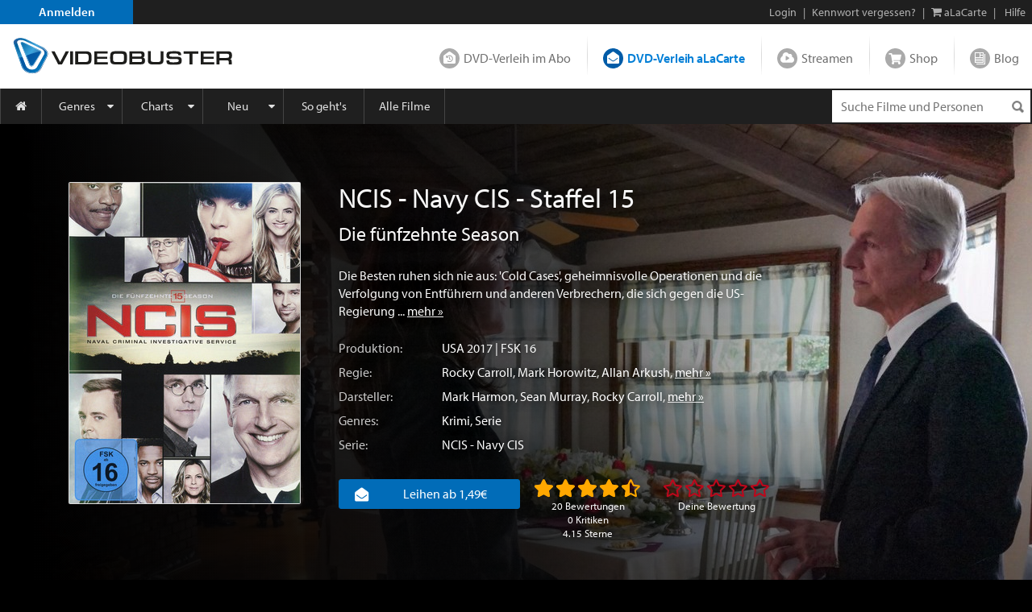

--- FILE ---
content_type: text/html; charset=utf-8
request_url: https://www.videobuster.de/dvd-bluray-verleih/220604/ncis-navy-cis-staffel-15
body_size: 48861
content:
<!DOCTYPE html>
<html lang="de" prefix="og: http://ogp.me/ns# fb: http://ogp.me/ns/fb# article: http://ogp.me/ns/article# video: http://ogp.me/ns/video#" class="modz-no-js">
<head>
	<script type="text/javascript">console.log('head loading');</script>
	<meta charset="utf-8" />
		<meta name="viewport" content="width=device-width, initial-scale=1, shrink-to-fit=no" />
		<meta http-equiv="content-language" content="de" />
	<meta http-equiv="content-type" content="text/html; charset=UTF-8" />
	
		<link rel="apple-touch-icon" sizes="180x180" href="//gfx.videobuster.de/theme.php/a023/site!vb-legacy/img/favicon/apple-icon-180x180.png" referrerpolicy="no-referrer-when-downgrade">
	<link rel="icon" type="image/png" sizes="192x192"  href="//gfx.videobuster.de/theme.php/a023/site!vb-legacy/img/favicon/android-icon-192x192.png" referrerpolicy="no-referrer-when-downgrade">
	<link rel="icon" type="image/png" sizes="32x32" href="//gfx.videobuster.de/theme.php/a023/site!vb-legacy/img/favicon/favicon-32x32.png" referrerpolicy="no-referrer-when-downgrade">
	<link rel="icon" type="image/png" sizes="16x16" href="//gfx.videobuster.de/theme.php/a023/site!vb-legacy/img/favicon/favicon-16x16.png" referrerpolicy="no-referrer-when-downgrade">
	<link rel="manifest" href="/manifest.json" referrerpolicy="no-referrer-when-downgrade">
	<meta name="msapplication-TileColor" content="#ffffff">
	<meta name="msapplication-TileImage" content="//gfx.videobuster.de/theme.php/a023/site!vb-legacy/img/favicon/android-icon-192x192.png">
	<meta name="theme-color" content="#00487c">
	
	
		
<script type="text/javascript">
	var nl = {"prod":true,"dev":false,"stage":false,"repo_version_compact":"a023","sitename":"VIDEOBUSTER","company_name":"VIDEOBUSTER.de","ad_titles_nice_count":"80.000","copyright":"Netleih GmbH & Co. KG","path_ajax_multiplexer":"ajax_multiplexer.php","url_root":"\/","domain_gfx_storage":"gfx.videobuster.de","form_token":"notoken","disable_external_content":true,"member":{"login":false},"url_login":"\/login?backway=%2Fdvd-bluray-verleih%2F220604%2Fncis-navy-cis-staffel-15","url_register":"\/register?backway=%2Fdvd-bluray-verleih%2F220604%2Fncis-navy-cis-staffel-15","url_ajax_multiplexer":"\/ajax_multiplexer.php","load_titledetail_js":true,"wishlist_preferred_media_type_bluray":false};
	if (!("Promise" in window)) {
		var head = document.getElementsByTagName("head")[0];
		var script = document.createElement("script"); script.src = "//gfx.videobuster.de/theme.php/a023/site!vb-legacy/thirdparty/promise-polyfill.min.js";
		head.appendChild(script);
	}
</script>

<link rel="preload" href="/themes/compiled/c1045f9e6a9962e4d7969b87a6c6e6d2.woff" as="font" crossorigin="anonymous" type="font/woff" />
<link rel="preload" href="/themes/compiled/bc78a28663100e717059405b0ec297cd.woff" as="font" crossorigin="anonymous" type="font/woff" />
<link rel="preload" href="/themes/compiled/5b232084843ffc6a06f441e221899330.woff" as="font" crossorigin="anonymous" type="font/woff" />
<link rel="preload" href="/themes/compiled/7a1b35c811a5c0825655fff832b15f4b.woff" as="font" crossorigin="anonymous" type="font/woff" />
<link rel="preload" href="/themes/compiled/af7ae505a9eed503f8b8e6982036873e.woff2" as="font" crossorigin="anonymous" type="font/woff2" />
<link rel="stylesheet" type="text/css" href="/theme.php/a023/site!vb-legacy/1.css" referrerpolicy="no-referrer-when-downgrade" />
<script type="text/javascript" src="/theme.php/a023/site!vb-legacy/1.js" referrerpolicy="no-referrer-when-downgrade"></script>

		<script type="text/javascript">
		var mobile_device = false;
		var device = {"browser":{"name":"chrome","version":0},"os":{"name":"mac","version":0},"flash":true,"silverlight":false,"mobile":false};
		nl.business_case_context = "alacarte";
	</script>

		
	

	<script type="text/javascript">
	
	function gaToggle() {
		if (!getCookie('noga'))
		{
			setCookie('noga', '1', 10, 'years');
			alert("Google Analytics Tracking wurde für diese Webseite deaktiviert.");
		}
		else
		{
			delCookie('noga');
			alert("Google Analytics Tracking wurde für diese Webseite wieder aktiviert.");
		}
	}
	
			window.videojs_license = '120e55560b0544401002431d0002';
								console.log('ga() disable_external_content is set');
						console.log('ga() webtracking.ga not set');
						
			console.log("ga() blocked");
			function ga() {
				console.log("ga() call ignored");
			}
			try { hashquery.utmCleanup(); } catch(e) { console.log("hashquery.utmCleanup() failed"); }
		
		</script>
	
	
	
	
		<script type="text/javascript">
		$(document).trigger('html-ready-top');
	</script>
		<title>NCIS - Navy CIS - Staffel 15: Blu-ray, 4K UHD, DVD leihen - VIDEOBUSTER</title>
		<meta name="description" content="DVD leihen: NCIS - Navy CIS - Staffel 15 (2017) mit Mark Harmon von Rocky Carroll." />
				<meta name="GoogleBot" content="noOdp" />	<meta name="google-site-verification" content="oeqIM1v1a5ZgE_8IM8t3D0KvsVpCB5KFVzpfmeHx14g" />
										<meta name='robots' content='index, follow' />
								<!-- TODO: opengraph tag -->
		<meta property="og:site_name" content="VIDEOBUSTER" />
					<meta property="og:url" content="https://www.videobuster.de/dvd-bluray-verleih/220604/ncis-navy-cis-staffel-15" />					<meta property="og:title" content="NCIS - Navy CIS - Staffel 15: Blu-ray, 4K UHD, DVD leihen" />					<meta property="og:type" content="video.movie" />					<meta property="og:image" content="https://gfx.videobuster.de/archive/v/c-nFJr6E3qctLPEuu9g0yZAcz0lMkawryUyRjAyJTJGaW1hmSUyRmpwZWclMkbk6mZlY_0yYZUzZt9m-qllYzRiqWEwpi5qcGcmcj1ovzA/ncis-navy-cis-staffel-15.jpg" />					<meta property="og:description" content="Die Besten ruhen sich nie aus: &#039;Cold Cases&#039;, geheimnisvolle Operationen und die Verfolgung von Entführern und anderen Verb... mehr: https://www.videobuster.de/dvd-bluray-verleih/220604/ncis-navy-cis-staffel-15" />				</head>
<body class=" big-sections area-member partner-nl2 campaign-default22 page-titledtl-2022">
<script type="text/javascript">
	$(document).trigger('html-body-started');
</script>
<div id="html-early">
		<div class="modal fade" id="modal-generic" tabindex="-1" role="dialog"></div>

<div class="site_header">
<div class="panel common navi navi_level0" id="navi_level0">
	<div class="panel_inner">
		<div class="panel_content">
							<div style="float: left;"><a id="navi-0-register" class="item register" href="/register">Anmelden</a></div><div class="d-inline-block ml-auto"><span class="hidden-if-first">|</span><a class="item" href="/login?backway=%2Fdvd-bluray-verleih%2F220604%2Fncis-navy-cis-staffel-15">Login</a><span class="hidden-sm-down"><span>|</span><a id="navi-0-lost-password" class="item link_lost_password" target="_self" href="/konto/kennwort-vergessen">Kennwort vergessen?</a></span><span class="hidden-if-first">|</span><a id="navi-0-basket-alacarte" title="aLaCarte-Warenkorb" class="item basket_alacarte" href="/basket_alacarte.php"><i class="fa fa-shopping-cart"></i> <span class="hidden-sm-down">aLaCarte</span></a><span class="hidden-sm-down">|</span><a id="navi-0-helpcenter" title="Hilfe" class="item hidden-sm-down" href="/helpcenter/"><i class="hidden-md-up fa fa-question"></i> <span class="hidden-sm-down">Hilfe</span></a></div>
  					</div>
	</div>
	</div>
 
<div class="panel common navi navi_level1" id="navi_level1">
	<div class="panel_inner">
		<div class="panel_content" style="position: relative;">
							<a id="navi-1-logo" class="logo" href="/" aria_hidden="true" aria_label="Logo">
												<img src="//gfx.videobuster.de/theme.php/a023/site!vb-legacy/img/navi/top_navi_logo.svg" referrerpolicy="no-referrer-when-downgrade" alt="VIDEOBUSTER" fetchpriority="high" aria-hidden="true" /> 
							</a>
			<div class="navi-1-normal">
																												<a id="navi-1-index_rental" class="item index_rental " href="/">
						DVD-Verleih im Abo
					</a>
																								<div class="spacer"></div>										<a id="navi-1-index_alacarte" class="item index_alacarte selected" href="/alacarte/">
						DVD-Verleih aLaCarte
					</a>
																								<div class="spacer"></div>										<a id="navi-1-index_vod" class="item index_vod " href="/video-on-demand/">
						Streamen
					</a>
																								<div class="spacer"></div>										<a id="navi-1-index_shop" class="item index_shop " href="/shop/">
						Shop
					</a>
																								<div class="spacer"></div>										<a id="navi-1-index_community" class="item index_community " href="/magazin/">
						Blog
					</a>
																																					</div>
			<div class="navi-1-tight" style="">
																																		<div class="selected-wrapper">
							<div class="navi-1-tight-dropdown-btn">
								<i class="fa fa-angle-down fa-2x"></i>
							</div>
														<a id="navi-1-tight-index_alacarte" class="item index_alacarte selected" href="/alacarte/">
								DVD-Verleih aLaCarte
							</a>
													</div>
																																																																																															<a id="navi-1-tight-index_rental" class="item index_rental" href="/">
						DVD-Verleih im Abo
					</a>
																																		<a id="navi-1-tight-index_vod" class="item index_vod" href="/video-on-demand/">
						Streamen
					</a>
																								<a id="navi-1-tight-index_shop" class="item index_shop" href="/shop/">
						Shop
					</a>
																								<a id="navi-1-tight-index_community" class="item index_community" href="/magazin/">
						Blog
					</a>
																																</div>
			<div class="nsbr"></div>
		</div>
	</div>
</div>
 
<style>
	.navbar { padding: 0;display: block; }
	#navbarResponsive { width: inherit; }
	#navi_level3 .panel_content.card { background-color: inherit !important; border: none !important; }
</style>
<div class="panel common navi navi_level2">
	<div class="panel_inner">
		<div class="panel_content">
			<div class="navbar navbar-expand-md">
				<a id="navi-2-toggle" class="burger d-md-none " href="#" data-toggle="collapse" data-target="#navbarResponsive" title="Menu" aria-label="Menu">
					<i class="fa fa-bars" aria-hidden="true"></i>
				</a>
				<div class="quick_search " id="navi_quick_search">
											<form action="/titlesearch.php" method="get" style="height:100%;">
										<input type="text" id="qs" name="search_title" class="search_query" autocomplete="off" 						placeholder="Suche Filme und Personen" 												data-autocomplete-src="/autocomplete" data-autocomplete-snippet="main" 												aria-label="Suchenanfrage" 					/>
											<input type="hidden" name="search_business_cases" value="11" />										<input type="image" class="search_submit" src="//gfx.videobuster.de/theme.php/a023/site!vb-legacy/img/navi/ico-base.png" value="" alt="Suchen" aria-label="Suchen" />
					</form>
				</div>
				<nav id="navbarResponsive" class="collapse navbar-collapse">
																														<a id="navi-2-overview" href="/alacarte" 								class="item first " 								 								style="width:52px; min-width:0;" 								>
								<i class="fa fa-home"></i>															</a>
																											<a id="navi-2-genres" href="/genrelist_alacarte.php" 								class="item  dropdown_trigger collapsed" 								data-toggle="collapse" data-target="#navi_level3_content_genres" 								style="" 								>
																Genres							</a>
																											<a id="navi-2-top100" href="/top-dvd-verleih-30-tage.php?business=alacarte&amp;content=alacarte" 								class="item  dropdown_trigger collapsed" 								data-toggle="collapse" data-target="#navi_level3_content_top100" 								style="" 								>
																Charts							</a>
																											<a id="navi-2-news" href="/alacarte/neuheiten-dvd" 								class="item  dropdown_trigger collapsed" 								data-toggle="collapse" data-target="#navi_level3_content_news" 								style="" 								>
																Neu							</a>
																											<a id="navi-2-howto_alacarte" href="/so-gehts-alacarte" 								class="item  " 								 								style="" 								>
																So geht&#039;s							</a>
																											<a id="navi-2-all_movies" href="/titlesearch.php?search_business_cases=11" 								class="item  " 								 								style="" 								>
																Alle Filme							</a>
																											<a id="navi-2-helpcenter" href="/helpcenter" 								class="item  " 								 								style="" 								>
																Hilfe							</a>
																																				</nav>
			</div>
			<div class="nsbr"></div>
		</div>
	</div>
</div>
 


<div class="panel common navi navi_level3" id="navi_level3">
	<div class="panel_inner">
		<div class="panel_content">
																						<div id="navi_level3_content_genres" class="navi_level3_content collapse" data-parent="#navi_level3">
						<div>
																																																																								<div class="column">
																						
								<a id="navi-3-0" href="/switch-red/alacarte/" class="item ">18+ Erotik</a>
															
																																			
								<a id="navi-3-1" href="/switch-red/gay/alacarte/" class="item ">18+ Gay-Erotik</a>
															
																																			
								<a id="navi-3-2" href="/genrelist_alacarte.php/18-spielfilm-628.html" class="item ">18+ Spielfilm</a>
															
																																			
								<a id="navi-3-3" href="/genrelist_alacarte.php/abenteuer-134.html" class="item ">Abenteuer</a>
															
																																			
								<a id="navi-3-4" href="/genrelist_alacarte.php/action-127.html" class="item ">Action</a>
															
																																			
								<a id="navi-3-5" href="/genrelist_alacarte.php/animation-915.html" class="item ">Animation</a>
																																												</div>
															
																																				<div class="column">
																						
								<a id="navi-3-6" href="/genrelist_alacarte.php/anime-388.html" class="item ">Anime</a>
															
																																			
								<a id="navi-3-7" href="/genrelist_alacarte.php/bollywood-855.html" class="item ">Bollywood</a>
															
																																			
								<a id="navi-3-8" href="/genrelist_alacarte.php/deutscher-film-457.html" class="item ">Deutscher Film</a>
															
																																			
								<a id="navi-3-9" href="/genrelist_alacarte.php/dokumentation-129.html" class="item ">Dokumentation</a>
															
																																			
								<a id="navi-3-10" href="/genrelist_alacarte.php/drama-114.html" class="item ">Drama</a>
															
																																			
								<a id="navi-3-11" href="/genrelist_alacarte.php/fantasy-125.html" class="item ">Fantasy</a>
																																												</div>
															
																																				<div class="column">
																						
								<a id="navi-3-12" href="/genrelist_alacarte.php/horror-118.html" class="item ">Horror</a>
															
																																			
								<a id="navi-3-13" href="/genrelist_alacarte.php/kids-115.html" class="item ">Kids</a>
															
																																			
								<a id="navi-3-14" href="/genrelist_alacarte.php/klassik-995.html" class="item ">Klassik</a>
															
																																			
								<a id="navi-3-15" href="/genrelist_alacarte.php/komoedie-113.html" class="item ">Komödie</a>
															
																																			
								<a id="navi-3-16" href="/genrelist_alacarte.php/kriegsfilm-121.html" class="item ">Kriegsfilm</a>
															
																																			
								<a id="navi-3-17" href="/genrelist_alacarte.php/krimi-360.html" class="item ">Krimi</a>
																																												</div>
															
																																				<div class="column">
																						
								<a id="navi-3-18" href="/genrelist_alacarte.php/lovestory-119.html" class="item ">Lovestory</a>
															
																																			
								<a id="navi-3-19" href="/genrelist_alacarte.php/musik-120.html" class="item ">Musik</a>
															
																																			
								<a id="navi-3-20" href="/genrelist_alacarte.php/ratgeber-914.html" class="item ">Ratgeber</a>
															
																																			
								<a id="navi-3-21" href="/genrelist_alacarte.php/science-fiction-117.html" class="item ">Science-Fiction</a>
															
																																			
								<a id="navi-3-22" href="/genrelist_alacarte.php/serie-130.html" class="item ">Serie</a>
															
																																			
								<a id="navi-3-23" href="/genrelist_alacarte.php/thriller-128.html" class="item ">Thriller</a>
																																												</div>
															
																																				<div class="column">
																						
								<a id="navi-3-24" href="/genrelist_alacarte.php/tv-film-942.html" class="item ">TV-Film</a>
															
																																			
								<a id="navi-3-25" href="/genrelist_alacarte.php/western-126.html" class="item ">Western</a>
															
												</div>						<div class="clearfix"></div>
						<div class="dropdown_close" data-toggle="collapse" data-target="#navi_level3_content_genres"></div>
						</div>
					</div>
														<div id="navi_level3_content_top100" class="navi_level3_content collapse" data-parent="#navi_level3">
						<div>
																																																																								<div class="column">
																																																						<div class="column_header">Top aLaCarte</div>
							
																																			
								<a id="navi-3-top100_alacarte_1" href="/top-alacarte-30-tage.php" class="item ">30 Tage</a>
															
																																			
								<a id="navi-3-top100_alacarte_12" href="/top-alacarte-12-monate.php" class="item ">12 Monate</a>
															
												</div>						<div class="clearfix"></div>
						<div class="dropdown_close" data-toggle="collapse" data-target="#navi_level3_content_top100"></div>
						</div>
					</div>
														<div id="navi_level3_content_news" class="navi_level3_content collapse" data-parent="#navi_level3">
						<div>
																																																																								<div class="column">
																																																						<div class="column_header">Neuerscheinungen</div>
							
																																			
								<a id="navi-3-news_dvd" href="/alacarte/neuheiten-dvd" class="item ">DVD</a>
															
																																			
								<a id="navi-3-news_bluray" href="/alacarte/neuheiten-bluray" class="item ">Blu-ray / Blu-ray 3D</a>
															
																																			
								<a id="navi-3-news_4k_uhd" href="/alacarte/neuheiten-4k-uhd" class="item ">4K UHD</a>
															
																																			
								<a id="navi-3-news_deutschland_premiere" href="/alacarte/neuheiten-dvd?search_tags%5B1035%5D=1035&amp;tab_search_content=movies" class="item ">Deutschland-Premiere</a>
															
																																																				</div>
									<div class="column">
																																<div class="column_header">Demnächst</div>
							
																																			
								<a id="navi-3-preview_dvd" href="/alacarte/vorschau-dvd" class="item ">DVD</a>
															
																																			
								<a id="navi-3-preview_bluray" href="/alacarte/vorschau-bluray" class="item ">Blu-ray / Blu-ray 3D</a>
															
																																			
								<a id="navi-3-preview_4k_uhd" href="/alacarte/vorschau-4k-uhd" class="item ">4K UHD</a>
															
																																			
								<a id="navi-3-preview_deutschland_premiere" href="/alacarte/vorschau-dvd?content=alacarte&amp;search_tags%5B1035%5D=1035&amp;tab_search_content=movies" class="item ">Deutschland-Premiere</a>
															
																																																				</div>
									<div class="column">
																																<div class="column_header">Neuzugänge</div>
							
																																			
								<a id="navi-3-new_in_program" href="/alacarte/neuzugaenge-dvd" class="item ">DVD</a>
															
																																			
								<a id="navi-3-new_in_program_bluray" href="/alacarte/neuzugaenge-bluray" class="item ">Blu-ray / Blu-ray 3D</a>
															
																																			
								<a id="navi-3-new_in_program_4k_uhd" href="/alacarte/neuzugaenge-4k-uhd" class="item ">4K UHD</a>
															
																																																				</div>
									<div class="column">
																																<div class="column_header">Empfehlungen</div>
							
																																			
								<a id="navi-3-empfehlungen_deutschland_premiere" href="/titlesearch.php?search_business_cases=11&amp;search_tags%5B1035%5D=1035&amp;tab_search_content=movies" class="item ">Deutschland-Premiere</a>
															
																																			
								<a id="navi-3-schlagwoerter" href="/tags/" class="item ">Schlagwörter</a>
															
																																			
								<a id="navi-3-empfehlungen_binge_watching" href="/alacarte/binge-watching" class="item ">Binge-Watching</a>
															
																																			
								<a id="navi-3-kritiken_rental" href="/kritiken?business=alacarte&amp;positive=1" class="item ">Neueste Kritiken</a>
															
																																			
								<a id="navi-3-kritik_der_woche" href="/member_critic_week.php" class="item ">Kritik der Woche</a>
															
																																			
								<a id="navi-3-vorteilswelt" href="/vorteilswelt/" class="item ">Vorteilswelt</a>
															
												</div>						<div class="clearfix"></div>
						<div class="dropdown_close" data-toggle="collapse" data-target="#navi_level3_content_news"></div>
						</div>
					</div>
																																		</div>
	</div>
</div>

<script>
$('.navi_level3').on('show.bs.collapse', function () {
	$('.navi_level3 .navi_level3_content.collapse-accordion.in').collapse('hide');
})
</script>

 
</div>
<div id="quick_search_autocomplete" class="movietip_no"></div>
<div id="titledtl" itemscope itemtype="http://schema.org/Movie"><div id="main_channel_category" class="container-fluid plain-style-borderless plain-bg-darker" ><div class="img-container"><img alt="NCIS - Navy CIS - Staffel 15" fetchpriority="low" src="//gfx.videobuster.de/archive/v/cqenYEJ20cW2iceUc03mW7wcz0lMkawtSUyRqYlMkZpbWGZJTJGanBlZyUyRv_bZu_ON2OrZWFmMGFkZmI0YTVlMGRm-9UuanBnJnI9Y3esMDB4lOww.jpg" referrerpolicy="no-referrer-when-downgrade" /></div><div class="container fluid-lg-down my-1 my-md-2 my-lg-3"><div class="row"><div class="col-auto d-block titlelist"><div class="cover-box d-flex"><div class="tdtl-main-cover"><div class="movie-title-container movie-cover-col has-title-marks" data-parent-title-idnr="220604"><div class="movie-cover-container" style="position: relative"><div class="title-marks title-220604" data-qtip-src="cover-overlay/explain#explain-mark-all+left"><div class="mark-memo toggle-title-mark "></div><div class="mark-owned toggle-title-mark "></div><div class="mark-seen toggle-title-mark "></div><div class="mark-trash toggle-title-mark "></div></div><div class="movie-cover-composition"><a href="//gfx.videobuster.de/archive/v/cdP5jfegDe_VoOS8xxPjORgcz0lMkawryUyRjAyJTJGaW1hmSUyRmpwZWclMkbk6mZlY_0yYZUzZt9m-qllYzRiqWEwpi5qcGcmcj1opjAw/ncis-navy-cis-staffel-15-cover.jpg" class="movie-cover d-block mb-h" title="NCIS - Navy CIS - Staffel 15" data-toggle="lightbox-indirect" data-indirect-gallery="titledtl_cover_pictures_parent_220604"><picture class="cover" alt="NCIS - Navy CIS - Staffel 15" title="NCIS - Navy CIS - Staffel 15" loading="lazy"><source media="(min-width: 992px) and (min-resolution: 1.5dppx)" srcset="//gfx.videobuster.de/archive/v/cvoJYL7uitL4Ym8zdaXL6mAcz0lMkawryUyRjAyJTJGaW1hmSUyRmpwZWclMkbk6mZlY_0yYZUzZt9m-qllYzRiqWEwpi5qcGcmcj131TJ4aOs2/ncis-navy-cis-staffel-15.jpg" /><source media="(min-width: 992px) " srcset="//gfx.videobuster.de/archive/v/cLSeTA3RVGozEFxsmBHaIKgcz0lMkawryUyRjAyJTJGaW1hmSUyRmpwZWclMkbk6mZlY_0yYZUzZt9m-qllYzRiqWEwpi5qcGcmcj13uDZ4aMM4/ncis-navy-cis-staffel-15.jpg" /><source media="(min-resolution: 2dppx)" srcset="//gfx.videobuster.de/archive/v/cvoJYL7uitL4Ym8zdaXL6mAcz0lMkawryUyRjAyJTJGaW1hmSUyRmpwZWclMkbk6mZlY_0yYZUzZt9m-qllYzRiqWEwpi5qcGcmcj131TJ4aOs2/ncis-navy-cis-staffel-15.jpg" /><source media="(min-resolution: 1.5dppx)" srcset="//gfx.videobuster.de/archive/v/cLSeTA3RVGozEFxsmBHaIKgcz0lMkawryUyRjAyJTJGaW1hmSUyRmpwZWclMkbk6mZlY_0yYZUzZt9m-qllYzRiqWEwpi5qcGcmcj13uDZ4aMM4/ncis-navy-cis-staffel-15.jpg" /><source media="" srcset="//gfx.videobuster.de/archive/v/cUiEdxm1SVskj9onOFbpjZwcz0lMkawryUyRjAyJTJGaW1hmSUyRmpwZWclMkbk6mZlY_0yYZUzZt9m-qllYzRiqWEwpi5qcGcmcj13rzh4aLc2/ncis-navy-cis-staffel-15.jpg" /><img src="//gfx.videobuster.de/archive/v/cUiEdxm1SVskj9onOFbpjZwcz0lMkawryUyRjAyJTJGaW1hmSUyRmpwZWclMkbk6mZlY_0yYZUzZt9m-qllYzRiqWEwpi5qcGcmcj13rzh4aLc2/ncis-navy-cis-staffel-15.jpg" class="cover" title="NCIS - Navy CIS - Staffel 15" loading="lazy" referrerpolicy="no-referrer-when-downgrade" /></picture></a></div><a  href="javascript:return false;" title="Cover vergrößern" data-toggle="lightbox-indirect" data-indirect-gallery="titledtl_cover_pictures_parent_220604"class="icons zoom movietip_no has-qtip"></a></div></div><meta itemprop="image" content="//gfx.videobuster.de/archive/v/cdP5jfegDe_VoOS8xxPjORgcz0lMkawryUyRjAyJTJGaW1hmSUyRmpwZWclMkbk6mZlY_0yYZUzZt9m-qllYzRiqWEwpi5qcGcmcj1opjAw/ncis-navy-cis-staffel-15-cover.jpg"><a href="//gfx.videobuster.de/archive/v/cdP5jfegDe_VoOS8xxPjORgcz0lMkawryUyRjAyJTJGaW1hmSUyRmpwZWclMkbk6mZlY_0yYZUzZt9m-qllYzRiqWEwpi5qcGcmcj1opjAw/ncis-navy-cis-staffel-15-dvd-front-cover.jpg" data-toggle="lightbox" data-gallery="titledtl_cover_pictures_parent_220604" data-title="NCIS - Navy CIS - Staffel 15 - DVD Front-Cover" data-footer="&lt;span class=&quot;left-footer&quot;&gt;&lt;a class=&quot;btn&quot; href=&quot;//gfx.videobuster.de/archive/v/cix7xJSFbQCdepJQBV7L1iAcz0lMkawryUyRjAyJTJGaW1hmSUyRmpwZWclMkbk6mZlY_0yYZUzZt9m-qllYzRiqWEwpi5qcGc/ncis-navy-cis-staffel-15-dvd-front-cover.jpg&quot; target=&quot;_blank&quot;&gt;Bild öffnen&lt;/a&gt;&lt;/span&gt;&lt;span class=&quot;d-inline-block text-right&quot;&gt; &amp;copy; CBS&lt;/span&gt;" title="NCIS - Navy CIS - Staffel 15 - DVD Front-Cover"></a><a href="//gfx.videobuster.de/archive/v/cpaG7w5135eODg3bsc313CQcz0lMkawryUyRjAyJTJGaW1hmSUyRmpwZWclMkZhZGHE0zdm9M8wOWY4YWKLtM5kM2Rk2TguanBnJnI9aKYwMA/ncis-navy-cis-staffel-15-dvd-back-cover.jpg" data-toggle="lightbox" data-gallery="titledtl_cover_pictures_parent_220604" data-title="NCIS - Navy CIS - Staffel 15 - DVD Back-Cover" data-footer="&lt;span class=&quot;left-footer&quot;&gt;&lt;a class=&quot;btn&quot; href=&quot;//gfx.videobuster.de/archive/v/cc-eujMwyUxx_H6qsJ5U0Rgcz0lMkawryUyRjAyJTJGaW1hmSUyRmpwZWclMkZhZGHE0zdm9M8wOWY4YWKLtM5kM2Rk2TguanBn/ncis-navy-cis-staffel-15-dvd-back-cover.jpg&quot; target=&quot;_blank&quot;&gt;Bild öffnen&lt;/a&gt;&lt;/span&gt;&lt;span class=&quot;d-inline-block text-right&quot;&gt; &amp;copy; CBS&lt;/span&gt;" title="NCIS - Navy CIS - Staffel 15 - DVD Back-Cover"></a><a href="//gfx.videobuster.de/archive/v/c_Mk7oq3ITLvCPkji9YIUwAcz0lMkawryUyRjAyJTJGaW1hmSUyRmpwZWclMkbyMWVj7DRmxd2x1WW27DFhZbgwz9guanBnJnI9aKYwMA/ncis-navy-cis-staffel-15-dvd-full-cover.jpg" data-toggle="lightbox" data-gallery="titledtl_cover_pictures_parent_220604" data-title="NCIS - Navy CIS - Staffel 15 - DVD Full-Cover" data-footer="&lt;span class=&quot;left-footer&quot;&gt;&lt;a class=&quot;btn&quot; href=&quot;//gfx.videobuster.de/archive/v/cX047dIgRhkkkdFqvmGfb2wcz0lMkawryUyRjAyJTJGaW1hmSUyRmpwZWclMkbyMWVj7DRmxd2x1WW27DFhZbgwz9guanBn/ncis-navy-cis-staffel-15-dvd-full-cover.jpg&quot; target=&quot;_blank&quot;&gt;Bild öffnen&lt;/a&gt;&lt;/span&gt;&lt;span class=&quot;d-inline-block text-right&quot;&gt; &amp;copy; CBS&lt;/span&gt;" title="NCIS - Navy CIS - Staffel 15 - DVD Full-Cover"></a></div></div></div><div class="col-12 col-sm px-2 px-sm-1 title-details d-flex d-sm-block flex-wrap"><div class="container order-2"><div class="synopsis clearfix row"><div class="details"><h1 itemprop="name" class="name text-left mt-1 mt-sm-0">NCIS - Navy CIS - Staffel 15</h1><h4 class="long-name" itemprop="alternativeHeadline">Die fünfzehnte Season</h4><div class="description mt-2">Die Besten ruhen sich nie aus: 'Cold Cases', geheimnisvolle Operationen und die Verfolgung von Entführern und anderen Verbrechern, die sich gegen die US-Regierung&nbsp...&nbsp<a class="more-link" href="#handlung">mehr&nbsp;&raquo;</a></div><div class="description short">Die Besten ruhen sich nie aus: 'Cold Cases', geheimnisvolle Operationen und die&nbsp...&nbsp<a class="more-link" href="#handlung">mehr&nbsp;&raquo;</a></div><div class="d-flex mt-0 mt-sm-1"><label>Produktion:</label><div class="detail-item"><a href="/titlesearch.php?tab_search_content=movies&amp;search_countries[317]=317">USA</a> 2017 | FSK 16</div></div><div class="d-flex"><label>Regie:</label><div class="detail-item"><a href="/persondtl.php/rocky-carroll-15648.html">Rocky Carroll</a>, <a href="/persondtl.php/mark-horowitz-429481.html">Mark Horowitz</a>, <a href="/persondtl.php/allan-arkush-24577.html">Allan Arkush</a>, <a class="more-link" href="#filmdetails">mehr&nbsp;&raquo;</a></div></div><div class="d-flex"><label>Darsteller:</label><div class="detail-item"><a href="/persondtl.php/mark-harmon-11832.html">Mark Harmon</a>, <a href="/persondtl.php/sean-murray-43872.html">Sean Murray</a>, <a href="/persondtl.php/rocky-carroll-15648.html">Rocky Carroll</a>, <a class="more-link" href="#darsteller">mehr&nbsp;&raquo;</a></div></div><div class="d-flex"><label>Genres:</label><div class="detail-item"><a href="/genrelist.php/krimi-360.html">Krimi</a>, <a href="/genrelist.php/serie-130.html">Serie</a></div></div><div class="d-flex"><label>Serie:</label><div class="detail-item"><a href="/seriesdtl.php/ncis-navy-cis-2211.html">NCIS - Navy CIS</a></div></div></div></div></div><div class="container order-1"><div class="row"><div class="col-12 my-1 p-0 clearfix"><div class="float-none float-md-left"><div class="media-buttons mt-0 mt-sm-2 mt-md-1"><div id="business_case_selector" class="btn-group d-md-inline-flex d-flex"><a href="#alacarte" class="btn btn-primary button media-alacarte d-block w-100"><i class="nl nl-channel-alacarte mr-1 mr-xl-2"></i><div class="d-inline-block ml-1 mr-1 mr-md-2">Leihen ab 1,49€</div></a></div></div></div><div class="float-none float-md-left d-flex"><div class="d-inline-block mt-1 ml-auto  ml-md-1 mr-auto"><div class="rating-box2 rating-total " data-parent-title-idnr="220604" data-saved-rating="45" data-hover-rating="45" data-shy-href="#kritiken"><div class="rating big" title="'NCIS - Navy CIS - Staffel 15' wurde mit 4.15 Sternen bewertet"><span class="stars"></span></div><div class="votes text-center">20 Bewertungen<br>0&nbsp;Kritiken<br>4.15&nbsp;Sterne</div></div></div><div class="d-inline-block mt-1 ml-2 mr-auto mr-md-0"><div class="rating-box2 rating-member active_rating" data-show-rate-infos="yes" data-parent-title-idnr="220604" data-saved-rating="0" data-hover-rating="0"><div class="rating big" title=""><span class="stars"></span></div><div class="votes text-center">Deine Bewertung</div><div id="rating-member-info" class="info"></div></div></div></div></div></div></div><div class="container order-3"><div class="row"><div class="col-12 p-0 my-1 clearfix"></div></div></div></div></div></div></div><div id="content-nav" class="row mx-0"><div class="col-12 px-0"><ul class="nav-links"><li class="handlung"><a href="#handlung" title="Handlung"><i class="fa fa-file-text-o"></i><span class="d-none d-lg-inline-block">Handlung</span></a></li><li class="trailer"><a href="#trailer" title="Trailer"><i class="fa fa-play-circle-o"></i><span class="d-none d-lg-inline-block">Trailer</span></a></li><li class="darsteller"><a href="#darsteller" title="Darsteller"><i class="fa fa-user"></i><span class="d-none d-lg-inline-block">Darsteller</span></a><span class="badge badge-light d-none d-lg-inline-block">10</span></li><li class="magazin"><a href="#magazin" title="Blog"><i class="fa fa-file-text"></i><span class="d-none d-lg-inline-block">Blog</span></a></li><li class="bilder"><a href="#bilder" title="Bilder"><i class="fa fa-picture-o"></i><span class="d-none d-lg-inline-block"><span class="d-none d-lg-inline-block">Bilder</span></a><span class="badge badge-light d-none d-lg-inline-block">4</span></li><li class="kritiken"><a href="#kritiken" title="Kritiken"><i class="fa fa-comment"></i><span class="d-none d-lg-inline-block">Kritiken</span></a></li><li class="filmzitate"><a href="#filmzitate" title="Filmzitate"><i class="fa fa-commenting"></i></i><span class="d-none d-lg-inline-block">Filmzitate</span></a></li></ul></div></div><div class="container-fluid plain-style-borderless plain-bg-lightest media-section-nav pl-0" ><div class="container max-xl fluid-md-down"><ul class="nav nav-tabs px-auto" id="media-section" role="tablist"><li class="nav-item text"><span class="nav-link">Erhältlich:</span></li><li class="nav-item"><a class="nav-link tab-rental" id="tab-rental" data-toggle="tab" href="#rental" role="tab" aria-controls="rental" aria-selected="true"><i class="nl nl-channel-wishlist-circle"></i><span class="d-none d-lg-inline">DVD-Verleih im </span><span class="d-none d-sm-inline">Abo</span></a></li><li class="nav-item"><a class="nav-link tab-alacarte active" id="tab-alacarte" data-toggle="tab" href="#alacarte" role="tab" aria-controls="alacarte" aria-selected="false"><i class="nl nl-channel-alacarte-circle"></i><span class="d-none d-sm-inline">DVD-Verleih </span><span class="d-none d-lg-inline">aLaCarte</span></a></li></ul></div></div><div class="container-fluid plain-style-borderless plain-bg-lightes media-section-content"><div class="tab-content" id="media-section-tab-content" ><div class="tab-pane fade show" id="rental" role="tabpanel" aria-labelledby="rental"><div id="rental-content" class="tab-rental tab-content "><div class="container max-xl fluid-md-down"><div class="row info-row pb-0"><h3>DVD & Blu-ray Verleih im Abo</h3></div><div class="row info-row"><div class="col detail-col"><p class="pr-0 pr-md-2 pr-lg-4 pr-xl-5">In unserem Blu-ray und DVD Verleih im Abo erhältst du monatlich die neuesten Kracher, zeitlose Klassiker und packende Serien zum super günstigen Preis. Erstelle deine Wunschliste und wir schicken dir deine Lieblingsfilme automatisch zu.</p></div><div class="btn-col"><a class="btn btn-secondary" href="/so-gehts-abo">So geht's</a></div></div>  <div class="media-group-header clearfix" id="rental-dvd"><h3 class="">DVD</h3></div><div class="row titlelist medium odd"><div class="cover-col"><div class="cover-box"><div class="movie-title-container movie-cover-col" data-parent-title-idnr="220604"><div class="movie-cover-container" style="position: relative"><div class="movie-cover-composition"><a href="//gfx.videobuster.de/archive/v/cdP5jfegDe_VoOS8xxPjORgcz0lMkawryUyRjAyJTJGaW1hmSUyRmpwZWclMkbk6mZlY_0yYZUzZt9m-qllYzRiqWEwpi5qcGcmcj1opjAw/ncis-navy-cis-staffel-15-disc-1-episoden-1-4-dvd-cover.jpg" class="movie-cover d-block mb-h" title="NCIS - Navy CIS - Staffel 15 - Disc 1 - Episoden 1 - 4 (DVD)" data-toggle="lightbox-indirect" data-indirect-gallery="titledtl_cover_pictures_rental_dvd_220605"><img src="//gfx.videobuster.de/archive/v/cBBtpITctZ9u4V2IQT9eiNwcz0lMkawryUyRjAyJTJGaW1hmSUyRmpwZWclMkbk6mZlY_0yYZUzZt9m-qllYzRiqWEwpi5qcGcmcj13pzd4aKw0/ncis-navy-cis-staffel-15.jpg" srcset="//gfx.videobuster.de/archive/v/cBBtpITctZ9u4V2IQT9eiNwcz0lMkawryUyRjAyJTJGaW1hmSUyRmpwZWclMkbk6mZlY_0yYZUzZt9m-qllYzRiqWEwpi5qcGcmcj13pzd4aKw0/ncis-navy-cis-staffel-15.jpg 117w, //gfx.videobuster.de/archive/v/cFYQH1IYV49Yl8GuFi2gARQcz0lMkawryUyRjAyJTJGaW1hmSUyRmpwZWclMkbk6mZlY_0yYZUzZt9m-qllYzRiqWEwpi5qcGcmcj13qzF4aLEx/ncis-navy-cis-staffel-15.jpg 151w, //gfx.videobuster.de/archive/v/cmXhFr0QAzbDn8nzPgtPkpwcz0lMkawryUyRjAyJTJGaW1hmSUyRmpwZWclMkbk6mZlY_0yYZUzZt9m-qllYzRiqWEwpi5qcGcmcj13rDJ4aLI3/ncis-navy-cis-staffel-15.jpg 162w, //gfx.videobuster.de/archive/v/cy054GuOfxo2oJlNCUmVAWQcz0lMkawryUyRjAyJTJGaW1hmSUyRmpwZWclMkbk6mZlY_0yYZUzZt9m-qllYzRiqWEwpi5qcGcmcj13rDd4aLM0/ncis-navy-cis-staffel-15.jpg 167w, //gfx.videobuster.de/archive/v/cCIi9Asw1DCgmfm_qjHQadAcz0lMkawryUyRjAyJTJGaW1hmSUyRmpwZWclMkbk6mZlY_0yYZUzZt9m-qllYzRiqWEwpi5qcGcmcj13rTB4aLM4/ncis-navy-cis-staffel-15.jpg 170w, //gfx.videobuster.de/archive/v/ceN6R-HU-yzA-4fA8Bk464Qcz0lMkawryUyRjAyJTJGaW1hmSUyRmpwZWclMkbk6mZlY_0yYZUzZt9m-qllYzRiqWEwpi5qcGcmcj13vjB4aMs2/ncis-navy-cis-staffel-15.jpg 340w" sizes="(max-width: 767px) 117px, (max-width: 991px) 151px, (max-width: 1199px) 162px, (max-width: 1699px) 167px, (max-width: 3398px) 170px, 340px" class="cover" alt="NCIS - Navy CIS - Staffel 15" loading="lazy" referrerpolicy="no-referrer-when-downgrade" /></a></div><a  href="javascript:return false;" title="Cover vergrößern" data-toggle="lightbox-indirect" data-indirect-gallery="titledtl_cover_pictures_rental_dvd_220605"class="icons zoom movietip_no has-qtip"></a></div></div><a href="//gfx.videobuster.de/archive/v/cdP5jfegDe_VoOS8xxPjORgcz0lMkawryUyRjAyJTJGaW1hmSUyRmpwZWclMkbk6mZlY_0yYZUzZt9m-qllYzRiqWEwpi5qcGcmcj1opjAw/ncis-navy-cis-staffel-15-dvd-front-cover.jpg" title="NCIS - Navy CIS - Staffel 15 - DVD Front-Cover" data-title="NCIS - Navy CIS - Staffel 15 - DVD Front-Cover" data-gallery="titledtl_cover_pictures_rental_dvd_220605" data-footer="&lt;span class=&quot;left-footer&quot;&gt;&lt;a class=&quot;btn&quot; href=&quot;//gfx.videobuster.de/archive/v/cix7xJSFbQCdepJQBV7L1iAcz0lMkawryUyRjAyJTJGaW1hmSUyRmpwZWclMkbk6mZlY_0yYZUzZt9m-qllYzRiqWEwpi5qcGc/ncis-navy-cis-staffel-15-dvd-front-cover.jpg&quot; target=&quot;_blank&quot;&gt;Bild öffnen&lt;/a&gt;&lt;/span&gt;&lt;span class=&quot;d-inline-block text-right&quot;&gt;© CBS&lt;/span&gt;" data-toggle="lightbox" class="shadowbox_hidden"></a><a href="//gfx.videobuster.de/archive/v/cpaG7w5135eODg3bsc313CQcz0lMkawryUyRjAyJTJGaW1hmSUyRmpwZWclMkZhZGHE0zdm9M8wOWY4YWKLtM5kM2Rk2TguanBnJnI9aKYwMA/ncis-navy-cis-staffel-15-dvd-back-cover.jpg" title="NCIS - Navy CIS - Staffel 15 - DVD Back-Cover" data-title="NCIS - Navy CIS - Staffel 15 - DVD Back-Cover" data-gallery="titledtl_cover_pictures_rental_dvd_220605" data-footer="&lt;span class=&quot;left-footer&quot;&gt;&lt;a class=&quot;btn&quot; href=&quot;//gfx.videobuster.de/archive/v/cc-eujMwyUxx_H6qsJ5U0Rgcz0lMkawryUyRjAyJTJGaW1hmSUyRmpwZWclMkZhZGHE0zdm9M8wOWY4YWKLtM5kM2Rk2TguanBn/ncis-navy-cis-staffel-15-dvd-back-cover.jpg&quot; target=&quot;_blank&quot;&gt;Bild öffnen&lt;/a&gt;&lt;/span&gt;&lt;span class=&quot;d-inline-block text-right&quot;&gt;© CBS&lt;/span&gt;" data-toggle="lightbox" class="shadowbox_hidden"></a><a href="//gfx.videobuster.de/archive/v/c_Mk7oq3ITLvCPkji9YIUwAcz0lMkawryUyRjAyJTJGaW1hmSUyRmpwZWclMkbyMWVj7DRmxd2x1WW27DFhZbgwz9guanBnJnI9aKYwMA/ncis-navy-cis-staffel-15-dvd-full-cover.jpg" title="NCIS - Navy CIS - Staffel 15 - DVD Full-Cover" data-title="NCIS - Navy CIS - Staffel 15 - DVD Full-Cover" data-gallery="titledtl_cover_pictures_rental_dvd_220605" data-footer="&lt;span class=&quot;left-footer&quot;&gt;&lt;a class=&quot;btn&quot; href=&quot;//gfx.videobuster.de/archive/v/cX047dIgRhkkkdFqvmGfb2wcz0lMkawryUyRjAyJTJGaW1hmSUyRmpwZWclMkbyMWVj7DRmxd2x1WW27DFhZbgwz9guanBn/ncis-navy-cis-staffel-15-dvd-full-cover.jpg&quot; target=&quot;_blank&quot;&gt;Bild öffnen&lt;/a&gt;&lt;/span&gt;&lt;span class=&quot;d-inline-block text-right&quot;&gt;© CBS&lt;/span&gt;" data-toggle="lightbox" class="shadowbox_hidden"></a></div></div><div class="col detail-col"><div class="clearfix"><div class="title"><strong>Disc 1 - Episoden 1 - 4</strong></div>FSK 16<br>DVD&nbsp;/&nbsp;ca. 164 Minuten<br><div class="toggle-more"><a href="#" data-toggle="collapse" data-target="#more-details-1" role="button">Details&nbsp;&raquo;</a></div></div></div><div class="btn-col"><div><form method="post" action="/dvd-bluray-verleih/220604/ncis-navy-cis-staffel-15" class="dual"><input type="hidden" name="action" value="rental" /><button type="submit" value="1" class="btn btn-primary button disc toggle_wl_220605" name="send_wl" ><div class="/*label*/">Per Wunschliste leihen</div><div class="fee"></div></button><div class="nsbr"></div><input type="hidden" name="rent_idnr" value="220605"><input type="hidden" name="title_idnr" value="220604"><input type="hidden" name="rent_type" value="wl"><input type="hidden" name="combined_media_idnr" value="9980901"><input type="hidden" name="content_type_idnr" value="1"></form></a></div></div><div class="collapse w-100 more-detail-col" id="more-details-1"><div class="row"><span class="cell cell1">Vertrieb:</span><span class="cell cell2">Universal Pictures</span></div><div class="row"><span class="cell cell1">Bildformate:</span><span class="cell cell2">16:9 Breitbild, 1,78:1</span></div><div class="row"><span class="cell cell1">Sprachen:</span><span class="cell cell2">Deutsch Dolby Digital 5.1, Englisch Dolby Digital 5.1, Italienisch Dolby Digital 5.1, Französisch Dolby Digital 5.1</span></div><div class="row"><span class="cell cell1">Untertitel:</span><span class="cell cell2">Deutsch, Englisch, Französisch, Italienisch, Norwegisch, Niederländisch, Dänisch, Finnisch, Schwedisch</span></div><div class="row"><span class="cell cell1">Extras:</span><span class="cell cell2">Interaktive Menüs, Kapitelanwahl</span></div><div class="row"><span class="cell cell1">Erschienen am:</span><span class="cell cell2">14.02.2019</span></div><div class="row d-none"><span class="cell cell1">EAN:</span><span class="cell cell2" itemprop="identifier">5053083176617</span></div></div></div><div class="row titlelist medium"><div class="cover-col"><div class="cover-box"><div class="movie-title-container movie-cover-col" data-parent-title-idnr="220604"><div class="movie-cover-container" style="position: relative"><div class="movie-cover-composition"><a href="//gfx.videobuster.de/archive/v/cdP5jfegDe_VoOS8xxPjORgcz0lMkawryUyRjAyJTJGaW1hmSUyRmpwZWclMkbk6mZlY_0yYZUzZt9m-qllYzRiqWEwpi5qcGcmcj1opjAw/ncis-navy-cis-staffel-15-disc-2-episoden-5-8-dvd-cover.jpg" class="movie-cover d-block mb-h" title="NCIS - Navy CIS - Staffel 15 - Disc 2 - Episoden 5 - 8 (DVD)" data-toggle="lightbox-indirect" data-indirect-gallery="titledtl_cover_pictures_rental_dvd_220606"><img src="//gfx.videobuster.de/archive/v/cBBtpITctZ9u4V2IQT9eiNwcz0lMkawryUyRjAyJTJGaW1hmSUyRmpwZWclMkbk6mZlY_0yYZUzZt9m-qllYzRiqWEwpi5qcGcmcj13pzd4aKw0/ncis-navy-cis-staffel-15.jpg" srcset="//gfx.videobuster.de/archive/v/cBBtpITctZ9u4V2IQT9eiNwcz0lMkawryUyRjAyJTJGaW1hmSUyRmpwZWclMkbk6mZlY_0yYZUzZt9m-qllYzRiqWEwpi5qcGcmcj13pzd4aKw0/ncis-navy-cis-staffel-15.jpg 117w, //gfx.videobuster.de/archive/v/cFYQH1IYV49Yl8GuFi2gARQcz0lMkawryUyRjAyJTJGaW1hmSUyRmpwZWclMkbk6mZlY_0yYZUzZt9m-qllYzRiqWEwpi5qcGcmcj13qzF4aLEx/ncis-navy-cis-staffel-15.jpg 151w, //gfx.videobuster.de/archive/v/cmXhFr0QAzbDn8nzPgtPkpwcz0lMkawryUyRjAyJTJGaW1hmSUyRmpwZWclMkbk6mZlY_0yYZUzZt9m-qllYzRiqWEwpi5qcGcmcj13rDJ4aLI3/ncis-navy-cis-staffel-15.jpg 162w, //gfx.videobuster.de/archive/v/cy054GuOfxo2oJlNCUmVAWQcz0lMkawryUyRjAyJTJGaW1hmSUyRmpwZWclMkbk6mZlY_0yYZUzZt9m-qllYzRiqWEwpi5qcGcmcj13rDd4aLM0/ncis-navy-cis-staffel-15.jpg 167w, //gfx.videobuster.de/archive/v/cCIi9Asw1DCgmfm_qjHQadAcz0lMkawryUyRjAyJTJGaW1hmSUyRmpwZWclMkbk6mZlY_0yYZUzZt9m-qllYzRiqWEwpi5qcGcmcj13rTB4aLM4/ncis-navy-cis-staffel-15.jpg 170w, //gfx.videobuster.de/archive/v/ceN6R-HU-yzA-4fA8Bk464Qcz0lMkawryUyRjAyJTJGaW1hmSUyRmpwZWclMkbk6mZlY_0yYZUzZt9m-qllYzRiqWEwpi5qcGcmcj13vjB4aMs2/ncis-navy-cis-staffel-15.jpg 340w" sizes="(max-width: 767px) 117px, (max-width: 991px) 151px, (max-width: 1199px) 162px, (max-width: 1699px) 167px, (max-width: 3398px) 170px, 340px" class="cover" alt="NCIS - Navy CIS - Staffel 15" loading="lazy" referrerpolicy="no-referrer-when-downgrade" /></a></div><a  href="javascript:return false;" title="Cover vergrößern" data-toggle="lightbox-indirect" data-indirect-gallery="titledtl_cover_pictures_rental_dvd_220606"class="icons zoom movietip_no has-qtip"></a></div></div><a href="//gfx.videobuster.de/archive/v/cdP5jfegDe_VoOS8xxPjORgcz0lMkawryUyRjAyJTJGaW1hmSUyRmpwZWclMkbk6mZlY_0yYZUzZt9m-qllYzRiqWEwpi5qcGcmcj1opjAw/ncis-navy-cis-staffel-15-dvd-front-cover.jpg" title="NCIS - Navy CIS - Staffel 15 - DVD Front-Cover" data-title="NCIS - Navy CIS - Staffel 15 - DVD Front-Cover" data-gallery="titledtl_cover_pictures_rental_dvd_220606" data-footer="&lt;span class=&quot;left-footer&quot;&gt;&lt;a class=&quot;btn&quot; href=&quot;//gfx.videobuster.de/archive/v/cix7xJSFbQCdepJQBV7L1iAcz0lMkawryUyRjAyJTJGaW1hmSUyRmpwZWclMkbk6mZlY_0yYZUzZt9m-qllYzRiqWEwpi5qcGc/ncis-navy-cis-staffel-15-dvd-front-cover.jpg&quot; target=&quot;_blank&quot;&gt;Bild öffnen&lt;/a&gt;&lt;/span&gt;&lt;span class=&quot;d-inline-block text-right&quot;&gt;© CBS&lt;/span&gt;" data-toggle="lightbox" class="shadowbox_hidden"></a><a href="//gfx.videobuster.de/archive/v/cpaG7w5135eODg3bsc313CQcz0lMkawryUyRjAyJTJGaW1hmSUyRmpwZWclMkZhZGHE0zdm9M8wOWY4YWKLtM5kM2Rk2TguanBnJnI9aKYwMA/ncis-navy-cis-staffel-15-dvd-back-cover.jpg" title="NCIS - Navy CIS - Staffel 15 - DVD Back-Cover" data-title="NCIS - Navy CIS - Staffel 15 - DVD Back-Cover" data-gallery="titledtl_cover_pictures_rental_dvd_220606" data-footer="&lt;span class=&quot;left-footer&quot;&gt;&lt;a class=&quot;btn&quot; href=&quot;//gfx.videobuster.de/archive/v/cc-eujMwyUxx_H6qsJ5U0Rgcz0lMkawryUyRjAyJTJGaW1hmSUyRmpwZWclMkZhZGHE0zdm9M8wOWY4YWKLtM5kM2Rk2TguanBn/ncis-navy-cis-staffel-15-dvd-back-cover.jpg&quot; target=&quot;_blank&quot;&gt;Bild öffnen&lt;/a&gt;&lt;/span&gt;&lt;span class=&quot;d-inline-block text-right&quot;&gt;© CBS&lt;/span&gt;" data-toggle="lightbox" class="shadowbox_hidden"></a><a href="//gfx.videobuster.de/archive/v/c_Mk7oq3ITLvCPkji9YIUwAcz0lMkawryUyRjAyJTJGaW1hmSUyRmpwZWclMkbyMWVj7DRmxd2x1WW27DFhZbgwz9guanBnJnI9aKYwMA/ncis-navy-cis-staffel-15-dvd-full-cover.jpg" title="NCIS - Navy CIS - Staffel 15 - DVD Full-Cover" data-title="NCIS - Navy CIS - Staffel 15 - DVD Full-Cover" data-gallery="titledtl_cover_pictures_rental_dvd_220606" data-footer="&lt;span class=&quot;left-footer&quot;&gt;&lt;a class=&quot;btn&quot; href=&quot;//gfx.videobuster.de/archive/v/cX047dIgRhkkkdFqvmGfb2wcz0lMkawryUyRjAyJTJGaW1hmSUyRmpwZWclMkbyMWVj7DRmxd2x1WW27DFhZbgwz9guanBn/ncis-navy-cis-staffel-15-dvd-full-cover.jpg&quot; target=&quot;_blank&quot;&gt;Bild öffnen&lt;/a&gt;&lt;/span&gt;&lt;span class=&quot;d-inline-block text-right&quot;&gt;© CBS&lt;/span&gt;" data-toggle="lightbox" class="shadowbox_hidden"></a></div></div><div class="col detail-col"><div class="clearfix"><div class="title"><strong>Disc 2 - Episoden 5 - 8</strong></div>FSK 16<br>DVD&nbsp;/&nbsp;ca. 164 Minuten<br><div class="toggle-more"><a href="#" data-toggle="collapse" data-target="#more-details-2" role="button">Details&nbsp;&raquo;</a></div></div></div><div class="btn-col"><div><form method="post" action="/dvd-bluray-verleih/220604/ncis-navy-cis-staffel-15" class="dual"><input type="hidden" name="action" value="rental" /><button type="submit" value="1" class="btn btn-primary button disc toggle_wl_220606" name="send_wl" ><div class="/*label*/">Per Wunschliste leihen</div><div class="fee"></div></button><div class="nsbr"></div><input type="hidden" name="rent_idnr" value="220606"><input type="hidden" name="title_idnr" value="220604"><input type="hidden" name="rent_type" value="wl"><input type="hidden" name="combined_media_idnr" value="9981001"><input type="hidden" name="content_type_idnr" value="1"></form></a></div></div><div class="collapse w-100 more-detail-col" id="more-details-2"><div class="row"><span class="cell cell1">Vertrieb:</span><span class="cell cell2">Universal Pictures</span></div><div class="row"><span class="cell cell1">Bildformate:</span><span class="cell cell2">16:9 Breitbild, 1,78:1</span></div><div class="row"><span class="cell cell1">Sprachen:</span><span class="cell cell2">Deutsch Dolby Digital 5.1, Englisch Dolby Digital 5.1, Italienisch Dolby Digital 5.1, Französisch Dolby Digital 5.1</span></div><div class="row"><span class="cell cell1">Untertitel:</span><span class="cell cell2">Deutsch, Englisch, Französisch, Italienisch, Norwegisch, Niederländisch, Dänisch, Finnisch, Schwedisch</span></div><div class="row"><span class="cell cell1">Extras:</span><span class="cell cell2">Interaktive Menüs, Kapitelanwahl</span></div><div class="row"><span class="cell cell1">Erschienen am:</span><span class="cell cell2">14.02.2019</span></div><div class="row d-none"><span class="cell cell1">EAN:</span><span class="cell cell2" itemprop="identifier">5053083176617</span></div></div></div><div class="row titlelist medium odd"><div class="cover-col"><div class="cover-box"><div class="movie-title-container movie-cover-col" data-parent-title-idnr="220604"><div class="movie-cover-container" style="position: relative"><div class="movie-cover-composition"><a href="//gfx.videobuster.de/archive/v/cdP5jfegDe_VoOS8xxPjORgcz0lMkawryUyRjAyJTJGaW1hmSUyRmpwZWclMkbk6mZlY_0yYZUzZt9m-qllYzRiqWEwpi5qcGcmcj1opjAw/ncis-navy-cis-staffel-15-disc-3-episoden-9-12-dvd-cover.jpg" class="movie-cover d-block mb-h" title="NCIS - Navy CIS - Staffel 15 - Disc 3 - Episoden 9 - 12 (DVD)" data-toggle="lightbox-indirect" data-indirect-gallery="titledtl_cover_pictures_rental_dvd_220607"><img src="//gfx.videobuster.de/archive/v/cBBtpITctZ9u4V2IQT9eiNwcz0lMkawryUyRjAyJTJGaW1hmSUyRmpwZWclMkbk6mZlY_0yYZUzZt9m-qllYzRiqWEwpi5qcGcmcj13pzd4aKw0/ncis-navy-cis-staffel-15.jpg" srcset="//gfx.videobuster.de/archive/v/cBBtpITctZ9u4V2IQT9eiNwcz0lMkawryUyRjAyJTJGaW1hmSUyRmpwZWclMkbk6mZlY_0yYZUzZt9m-qllYzRiqWEwpi5qcGcmcj13pzd4aKw0/ncis-navy-cis-staffel-15.jpg 117w, //gfx.videobuster.de/archive/v/cFYQH1IYV49Yl8GuFi2gARQcz0lMkawryUyRjAyJTJGaW1hmSUyRmpwZWclMkbk6mZlY_0yYZUzZt9m-qllYzRiqWEwpi5qcGcmcj13qzF4aLEx/ncis-navy-cis-staffel-15.jpg 151w, //gfx.videobuster.de/archive/v/cmXhFr0QAzbDn8nzPgtPkpwcz0lMkawryUyRjAyJTJGaW1hmSUyRmpwZWclMkbk6mZlY_0yYZUzZt9m-qllYzRiqWEwpi5qcGcmcj13rDJ4aLI3/ncis-navy-cis-staffel-15.jpg 162w, //gfx.videobuster.de/archive/v/cy054GuOfxo2oJlNCUmVAWQcz0lMkawryUyRjAyJTJGaW1hmSUyRmpwZWclMkbk6mZlY_0yYZUzZt9m-qllYzRiqWEwpi5qcGcmcj13rDd4aLM0/ncis-navy-cis-staffel-15.jpg 167w, //gfx.videobuster.de/archive/v/cCIi9Asw1DCgmfm_qjHQadAcz0lMkawryUyRjAyJTJGaW1hmSUyRmpwZWclMkbk6mZlY_0yYZUzZt9m-qllYzRiqWEwpi5qcGcmcj13rTB4aLM4/ncis-navy-cis-staffel-15.jpg 170w, //gfx.videobuster.de/archive/v/ceN6R-HU-yzA-4fA8Bk464Qcz0lMkawryUyRjAyJTJGaW1hmSUyRmpwZWclMkbk6mZlY_0yYZUzZt9m-qllYzRiqWEwpi5qcGcmcj13vjB4aMs2/ncis-navy-cis-staffel-15.jpg 340w" sizes="(max-width: 767px) 117px, (max-width: 991px) 151px, (max-width: 1199px) 162px, (max-width: 1699px) 167px, (max-width: 3398px) 170px, 340px" class="cover" alt="NCIS - Navy CIS - Staffel 15" loading="lazy" referrerpolicy="no-referrer-when-downgrade" /></a></div><a  href="javascript:return false;" title="Cover vergrößern" data-toggle="lightbox-indirect" data-indirect-gallery="titledtl_cover_pictures_rental_dvd_220607"class="icons zoom movietip_no has-qtip"></a></div></div><a href="//gfx.videobuster.de/archive/v/cdP5jfegDe_VoOS8xxPjORgcz0lMkawryUyRjAyJTJGaW1hmSUyRmpwZWclMkbk6mZlY_0yYZUzZt9m-qllYzRiqWEwpi5qcGcmcj1opjAw/ncis-navy-cis-staffel-15-dvd-front-cover.jpg" title="NCIS - Navy CIS - Staffel 15 - DVD Front-Cover" data-title="NCIS - Navy CIS - Staffel 15 - DVD Front-Cover" data-gallery="titledtl_cover_pictures_rental_dvd_220607" data-footer="&lt;span class=&quot;left-footer&quot;&gt;&lt;a class=&quot;btn&quot; href=&quot;//gfx.videobuster.de/archive/v/cix7xJSFbQCdepJQBV7L1iAcz0lMkawryUyRjAyJTJGaW1hmSUyRmpwZWclMkbk6mZlY_0yYZUzZt9m-qllYzRiqWEwpi5qcGc/ncis-navy-cis-staffel-15-dvd-front-cover.jpg&quot; target=&quot;_blank&quot;&gt;Bild öffnen&lt;/a&gt;&lt;/span&gt;&lt;span class=&quot;d-inline-block text-right&quot;&gt;© CBS&lt;/span&gt;" data-toggle="lightbox" class="shadowbox_hidden"></a><a href="//gfx.videobuster.de/archive/v/cpaG7w5135eODg3bsc313CQcz0lMkawryUyRjAyJTJGaW1hmSUyRmpwZWclMkZhZGHE0zdm9M8wOWY4YWKLtM5kM2Rk2TguanBnJnI9aKYwMA/ncis-navy-cis-staffel-15-dvd-back-cover.jpg" title="NCIS - Navy CIS - Staffel 15 - DVD Back-Cover" data-title="NCIS - Navy CIS - Staffel 15 - DVD Back-Cover" data-gallery="titledtl_cover_pictures_rental_dvd_220607" data-footer="&lt;span class=&quot;left-footer&quot;&gt;&lt;a class=&quot;btn&quot; href=&quot;//gfx.videobuster.de/archive/v/cc-eujMwyUxx_H6qsJ5U0Rgcz0lMkawryUyRjAyJTJGaW1hmSUyRmpwZWclMkZhZGHE0zdm9M8wOWY4YWKLtM5kM2Rk2TguanBn/ncis-navy-cis-staffel-15-dvd-back-cover.jpg&quot; target=&quot;_blank&quot;&gt;Bild öffnen&lt;/a&gt;&lt;/span&gt;&lt;span class=&quot;d-inline-block text-right&quot;&gt;© CBS&lt;/span&gt;" data-toggle="lightbox" class="shadowbox_hidden"></a><a href="//gfx.videobuster.de/archive/v/c_Mk7oq3ITLvCPkji9YIUwAcz0lMkawryUyRjAyJTJGaW1hmSUyRmpwZWclMkbyMWVj7DRmxd2x1WW27DFhZbgwz9guanBnJnI9aKYwMA/ncis-navy-cis-staffel-15-dvd-full-cover.jpg" title="NCIS - Navy CIS - Staffel 15 - DVD Full-Cover" data-title="NCIS - Navy CIS - Staffel 15 - DVD Full-Cover" data-gallery="titledtl_cover_pictures_rental_dvd_220607" data-footer="&lt;span class=&quot;left-footer&quot;&gt;&lt;a class=&quot;btn&quot; href=&quot;//gfx.videobuster.de/archive/v/cX047dIgRhkkkdFqvmGfb2wcz0lMkawryUyRjAyJTJGaW1hmSUyRmpwZWclMkbyMWVj7DRmxd2x1WW27DFhZbgwz9guanBn/ncis-navy-cis-staffel-15-dvd-full-cover.jpg&quot; target=&quot;_blank&quot;&gt;Bild öffnen&lt;/a&gt;&lt;/span&gt;&lt;span class=&quot;d-inline-block text-right&quot;&gt;© CBS&lt;/span&gt;" data-toggle="lightbox" class="shadowbox_hidden"></a></div></div><div class="col detail-col"><div class="clearfix"><div class="title"><strong>Disc 3 - Episoden 9 - 12</strong></div>FSK 16<br>DVD&nbsp;/&nbsp;ca. 164 Minuten<br><div class="toggle-more"><a href="#" data-toggle="collapse" data-target="#more-details-3" role="button">Details&nbsp;&raquo;</a></div></div></div><div class="btn-col"><div><form method="post" action="/dvd-bluray-verleih/220604/ncis-navy-cis-staffel-15" class="dual"><input type="hidden" name="action" value="rental" /><button type="submit" value="1" class="btn btn-primary button disc toggle_wl_220607" name="send_wl" ><div class="/*label*/">Per Wunschliste leihen</div><div class="fee"></div></button><div class="nsbr"></div><input type="hidden" name="rent_idnr" value="220607"><input type="hidden" name="title_idnr" value="220604"><input type="hidden" name="rent_type" value="wl"><input type="hidden" name="combined_media_idnr" value="9981101"><input type="hidden" name="content_type_idnr" value="1"></form></a></div></div><div class="collapse w-100 more-detail-col" id="more-details-3"><div class="row"><span class="cell cell1">Vertrieb:</span><span class="cell cell2">Universal Pictures</span></div><div class="row"><span class="cell cell1">Bildformate:</span><span class="cell cell2">16:9 Breitbild, 1,78:1</span></div><div class="row"><span class="cell cell1">Sprachen:</span><span class="cell cell2">Deutsch Dolby Digital 5.1, Englisch Dolby Digital 5.1, Italienisch Dolby Digital 5.1, Französisch Dolby Digital 5.1</span></div><div class="row"><span class="cell cell1">Untertitel:</span><span class="cell cell2">Deutsch, Englisch, Französisch, Italienisch, Norwegisch, Niederländisch, Dänisch, Finnisch, Schwedisch</span></div><div class="row"><span class="cell cell1">Extras:</span><span class="cell cell2">Interaktive Menüs, Kapitelanwahl</span></div><div class="row"><span class="cell cell1">Erschienen am:</span><span class="cell cell2">14.02.2019</span></div><div class="row d-none"><span class="cell cell1">EAN:</span><span class="cell cell2" itemprop="identifier">5053083176617</span></div></div></div><div class="row titlelist medium"><div class="cover-col"><div class="cover-box"><div class="movie-title-container movie-cover-col" data-parent-title-idnr="220604"><div class="movie-cover-container" style="position: relative"><div class="movie-cover-composition"><a href="//gfx.videobuster.de/archive/v/cdP5jfegDe_VoOS8xxPjORgcz0lMkawryUyRjAyJTJGaW1hmSUyRmpwZWclMkbk6mZlY_0yYZUzZt9m-qllYzRiqWEwpi5qcGcmcj1opjAw/ncis-navy-cis-staffel-15-disc-4-episoden-13-16-dvd-cover.jpg" class="movie-cover d-block mb-h" title="NCIS - Navy CIS - Staffel 15 - Disc 4 - Episoden 13 - 16 (DVD)" data-toggle="lightbox-indirect" data-indirect-gallery="titledtl_cover_pictures_rental_dvd_220608"><img src="//gfx.videobuster.de/archive/v/cBBtpITctZ9u4V2IQT9eiNwcz0lMkawryUyRjAyJTJGaW1hmSUyRmpwZWclMkbk6mZlY_0yYZUzZt9m-qllYzRiqWEwpi5qcGcmcj13pzd4aKw0/ncis-navy-cis-staffel-15.jpg" srcset="//gfx.videobuster.de/archive/v/cBBtpITctZ9u4V2IQT9eiNwcz0lMkawryUyRjAyJTJGaW1hmSUyRmpwZWclMkbk6mZlY_0yYZUzZt9m-qllYzRiqWEwpi5qcGcmcj13pzd4aKw0/ncis-navy-cis-staffel-15.jpg 117w, //gfx.videobuster.de/archive/v/cFYQH1IYV49Yl8GuFi2gARQcz0lMkawryUyRjAyJTJGaW1hmSUyRmpwZWclMkbk6mZlY_0yYZUzZt9m-qllYzRiqWEwpi5qcGcmcj13qzF4aLEx/ncis-navy-cis-staffel-15.jpg 151w, //gfx.videobuster.de/archive/v/cmXhFr0QAzbDn8nzPgtPkpwcz0lMkawryUyRjAyJTJGaW1hmSUyRmpwZWclMkbk6mZlY_0yYZUzZt9m-qllYzRiqWEwpi5qcGcmcj13rDJ4aLI3/ncis-navy-cis-staffel-15.jpg 162w, //gfx.videobuster.de/archive/v/cy054GuOfxo2oJlNCUmVAWQcz0lMkawryUyRjAyJTJGaW1hmSUyRmpwZWclMkbk6mZlY_0yYZUzZt9m-qllYzRiqWEwpi5qcGcmcj13rDd4aLM0/ncis-navy-cis-staffel-15.jpg 167w, //gfx.videobuster.de/archive/v/cCIi9Asw1DCgmfm_qjHQadAcz0lMkawryUyRjAyJTJGaW1hmSUyRmpwZWclMkbk6mZlY_0yYZUzZt9m-qllYzRiqWEwpi5qcGcmcj13rTB4aLM4/ncis-navy-cis-staffel-15.jpg 170w, //gfx.videobuster.de/archive/v/ceN6R-HU-yzA-4fA8Bk464Qcz0lMkawryUyRjAyJTJGaW1hmSUyRmpwZWclMkbk6mZlY_0yYZUzZt9m-qllYzRiqWEwpi5qcGcmcj13vjB4aMs2/ncis-navy-cis-staffel-15.jpg 340w" sizes="(max-width: 767px) 117px, (max-width: 991px) 151px, (max-width: 1199px) 162px, (max-width: 1699px) 167px, (max-width: 3398px) 170px, 340px" class="cover" alt="NCIS - Navy CIS - Staffel 15" loading="lazy" referrerpolicy="no-referrer-when-downgrade" /></a></div><a  href="javascript:return false;" title="Cover vergrößern" data-toggle="lightbox-indirect" data-indirect-gallery="titledtl_cover_pictures_rental_dvd_220608"class="icons zoom movietip_no has-qtip"></a></div></div><a href="//gfx.videobuster.de/archive/v/cdP5jfegDe_VoOS8xxPjORgcz0lMkawryUyRjAyJTJGaW1hmSUyRmpwZWclMkbk6mZlY_0yYZUzZt9m-qllYzRiqWEwpi5qcGcmcj1opjAw/ncis-navy-cis-staffel-15-dvd-front-cover.jpg" title="NCIS - Navy CIS - Staffel 15 - DVD Front-Cover" data-title="NCIS - Navy CIS - Staffel 15 - DVD Front-Cover" data-gallery="titledtl_cover_pictures_rental_dvd_220608" data-footer="&lt;span class=&quot;left-footer&quot;&gt;&lt;a class=&quot;btn&quot; href=&quot;//gfx.videobuster.de/archive/v/cix7xJSFbQCdepJQBV7L1iAcz0lMkawryUyRjAyJTJGaW1hmSUyRmpwZWclMkbk6mZlY_0yYZUzZt9m-qllYzRiqWEwpi5qcGc/ncis-navy-cis-staffel-15-dvd-front-cover.jpg&quot; target=&quot;_blank&quot;&gt;Bild öffnen&lt;/a&gt;&lt;/span&gt;&lt;span class=&quot;d-inline-block text-right&quot;&gt;© CBS&lt;/span&gt;" data-toggle="lightbox" class="shadowbox_hidden"></a><a href="//gfx.videobuster.de/archive/v/cpaG7w5135eODg3bsc313CQcz0lMkawryUyRjAyJTJGaW1hmSUyRmpwZWclMkZhZGHE0zdm9M8wOWY4YWKLtM5kM2Rk2TguanBnJnI9aKYwMA/ncis-navy-cis-staffel-15-dvd-back-cover.jpg" title="NCIS - Navy CIS - Staffel 15 - DVD Back-Cover" data-title="NCIS - Navy CIS - Staffel 15 - DVD Back-Cover" data-gallery="titledtl_cover_pictures_rental_dvd_220608" data-footer="&lt;span class=&quot;left-footer&quot;&gt;&lt;a class=&quot;btn&quot; href=&quot;//gfx.videobuster.de/archive/v/cc-eujMwyUxx_H6qsJ5U0Rgcz0lMkawryUyRjAyJTJGaW1hmSUyRmpwZWclMkZhZGHE0zdm9M8wOWY4YWKLtM5kM2Rk2TguanBn/ncis-navy-cis-staffel-15-dvd-back-cover.jpg&quot; target=&quot;_blank&quot;&gt;Bild öffnen&lt;/a&gt;&lt;/span&gt;&lt;span class=&quot;d-inline-block text-right&quot;&gt;© CBS&lt;/span&gt;" data-toggle="lightbox" class="shadowbox_hidden"></a><a href="//gfx.videobuster.de/archive/v/c_Mk7oq3ITLvCPkji9YIUwAcz0lMkawryUyRjAyJTJGaW1hmSUyRmpwZWclMkbyMWVj7DRmxd2x1WW27DFhZbgwz9guanBnJnI9aKYwMA/ncis-navy-cis-staffel-15-dvd-full-cover.jpg" title="NCIS - Navy CIS - Staffel 15 - DVD Full-Cover" data-title="NCIS - Navy CIS - Staffel 15 - DVD Full-Cover" data-gallery="titledtl_cover_pictures_rental_dvd_220608" data-footer="&lt;span class=&quot;left-footer&quot;&gt;&lt;a class=&quot;btn&quot; href=&quot;//gfx.videobuster.de/archive/v/cX047dIgRhkkkdFqvmGfb2wcz0lMkawryUyRjAyJTJGaW1hmSUyRmpwZWclMkbyMWVj7DRmxd2x1WW27DFhZbgwz9guanBn/ncis-navy-cis-staffel-15-dvd-full-cover.jpg&quot; target=&quot;_blank&quot;&gt;Bild öffnen&lt;/a&gt;&lt;/span&gt;&lt;span class=&quot;d-inline-block text-right&quot;&gt;© CBS&lt;/span&gt;" data-toggle="lightbox" class="shadowbox_hidden"></a></div></div><div class="col detail-col"><div class="clearfix"><div class="title"><strong>Disc 4 - Episoden 13 - 16</strong></div>FSK 16<br>DVD&nbsp;/&nbsp;ca. 164 Minuten<br><div class="toggle-more"><a href="#" data-toggle="collapse" data-target="#more-details-4" role="button">Details&nbsp;&raquo;</a></div></div></div><div class="btn-col"><div><form method="post" action="/dvd-bluray-verleih/220604/ncis-navy-cis-staffel-15" class="dual"><input type="hidden" name="action" value="rental" /><button type="submit" value="1" class="btn btn-primary button disc toggle_wl_220608" name="send_wl" ><div class="/*label*/">Per Wunschliste leihen</div><div class="fee"></div></button><div class="nsbr"></div><input type="hidden" name="rent_idnr" value="220608"><input type="hidden" name="title_idnr" value="220604"><input type="hidden" name="rent_type" value="wl"><input type="hidden" name="combined_media_idnr" value="9981201"><input type="hidden" name="content_type_idnr" value="1"></form></a></div></div><div class="collapse w-100 more-detail-col" id="more-details-4"><div class="row"><span class="cell cell1">Vertrieb:</span><span class="cell cell2">Universal Pictures</span></div><div class="row"><span class="cell cell1">Bildformate:</span><span class="cell cell2">16:9 Breitbild, 1,78:1</span></div><div class="row"><span class="cell cell1">Sprachen:</span><span class="cell cell2">Deutsch Dolby Digital 5.1, Englisch Dolby Digital 5.1, Italienisch Dolby Digital 5.1, Französisch Dolby Digital 5.1</span></div><div class="row"><span class="cell cell1">Untertitel:</span><span class="cell cell2">Deutsch, Englisch, Französisch, Italienisch, Norwegisch, Niederländisch, Dänisch, Finnisch, Schwedisch</span></div><div class="row"><span class="cell cell1">Extras:</span><span class="cell cell2">Interaktive Menüs, Kapitelanwahl</span></div><div class="row"><span class="cell cell1">Erschienen am:</span><span class="cell cell2">14.02.2019</span></div><div class="row d-none"><span class="cell cell1">EAN:</span><span class="cell cell2" itemprop="identifier">5053083176617</span></div></div></div><div class="row titlelist medium odd"><div class="cover-col"><div class="cover-box"><div class="movie-title-container movie-cover-col" data-parent-title-idnr="220604"><div class="movie-cover-container" style="position: relative"><div class="movie-cover-composition"><a href="//gfx.videobuster.de/archive/v/cdP5jfegDe_VoOS8xxPjORgcz0lMkawryUyRjAyJTJGaW1hmSUyRmpwZWclMkbk6mZlY_0yYZUzZt9m-qllYzRiqWEwpi5qcGcmcj1opjAw/ncis-navy-cis-staffel-15-disc-5-episoden-17-20-dvd-cover.jpg" class="movie-cover d-block mb-h" title="NCIS - Navy CIS - Staffel 15 - Disc 5 - Episoden 17 - 20 (DVD)" data-toggle="lightbox-indirect" data-indirect-gallery="titledtl_cover_pictures_rental_dvd_220609"><img src="//gfx.videobuster.de/archive/v/cBBtpITctZ9u4V2IQT9eiNwcz0lMkawryUyRjAyJTJGaW1hmSUyRmpwZWclMkbk6mZlY_0yYZUzZt9m-qllYzRiqWEwpi5qcGcmcj13pzd4aKw0/ncis-navy-cis-staffel-15.jpg" srcset="//gfx.videobuster.de/archive/v/cBBtpITctZ9u4V2IQT9eiNwcz0lMkawryUyRjAyJTJGaW1hmSUyRmpwZWclMkbk6mZlY_0yYZUzZt9m-qllYzRiqWEwpi5qcGcmcj13pzd4aKw0/ncis-navy-cis-staffel-15.jpg 117w, //gfx.videobuster.de/archive/v/cFYQH1IYV49Yl8GuFi2gARQcz0lMkawryUyRjAyJTJGaW1hmSUyRmpwZWclMkbk6mZlY_0yYZUzZt9m-qllYzRiqWEwpi5qcGcmcj13qzF4aLEx/ncis-navy-cis-staffel-15.jpg 151w, //gfx.videobuster.de/archive/v/cmXhFr0QAzbDn8nzPgtPkpwcz0lMkawryUyRjAyJTJGaW1hmSUyRmpwZWclMkbk6mZlY_0yYZUzZt9m-qllYzRiqWEwpi5qcGcmcj13rDJ4aLI3/ncis-navy-cis-staffel-15.jpg 162w, //gfx.videobuster.de/archive/v/cy054GuOfxo2oJlNCUmVAWQcz0lMkawryUyRjAyJTJGaW1hmSUyRmpwZWclMkbk6mZlY_0yYZUzZt9m-qllYzRiqWEwpi5qcGcmcj13rDd4aLM0/ncis-navy-cis-staffel-15.jpg 167w, //gfx.videobuster.de/archive/v/cCIi9Asw1DCgmfm_qjHQadAcz0lMkawryUyRjAyJTJGaW1hmSUyRmpwZWclMkbk6mZlY_0yYZUzZt9m-qllYzRiqWEwpi5qcGcmcj13rTB4aLM4/ncis-navy-cis-staffel-15.jpg 170w, //gfx.videobuster.de/archive/v/ceN6R-HU-yzA-4fA8Bk464Qcz0lMkawryUyRjAyJTJGaW1hmSUyRmpwZWclMkbk6mZlY_0yYZUzZt9m-qllYzRiqWEwpi5qcGcmcj13vjB4aMs2/ncis-navy-cis-staffel-15.jpg 340w" sizes="(max-width: 767px) 117px, (max-width: 991px) 151px, (max-width: 1199px) 162px, (max-width: 1699px) 167px, (max-width: 3398px) 170px, 340px" class="cover" alt="NCIS - Navy CIS - Staffel 15" loading="lazy" referrerpolicy="no-referrer-when-downgrade" /></a></div><a  href="javascript:return false;" title="Cover vergrößern" data-toggle="lightbox-indirect" data-indirect-gallery="titledtl_cover_pictures_rental_dvd_220609"class="icons zoom movietip_no has-qtip"></a></div></div><a href="//gfx.videobuster.de/archive/v/cdP5jfegDe_VoOS8xxPjORgcz0lMkawryUyRjAyJTJGaW1hmSUyRmpwZWclMkbk6mZlY_0yYZUzZt9m-qllYzRiqWEwpi5qcGcmcj1opjAw/ncis-navy-cis-staffel-15-dvd-front-cover.jpg" title="NCIS - Navy CIS - Staffel 15 - DVD Front-Cover" data-title="NCIS - Navy CIS - Staffel 15 - DVD Front-Cover" data-gallery="titledtl_cover_pictures_rental_dvd_220609" data-footer="&lt;span class=&quot;left-footer&quot;&gt;&lt;a class=&quot;btn&quot; href=&quot;//gfx.videobuster.de/archive/v/cix7xJSFbQCdepJQBV7L1iAcz0lMkawryUyRjAyJTJGaW1hmSUyRmpwZWclMkbk6mZlY_0yYZUzZt9m-qllYzRiqWEwpi5qcGc/ncis-navy-cis-staffel-15-dvd-front-cover.jpg&quot; target=&quot;_blank&quot;&gt;Bild öffnen&lt;/a&gt;&lt;/span&gt;&lt;span class=&quot;d-inline-block text-right&quot;&gt;© CBS&lt;/span&gt;" data-toggle="lightbox" class="shadowbox_hidden"></a><a href="//gfx.videobuster.de/archive/v/cpaG7w5135eODg3bsc313CQcz0lMkawryUyRjAyJTJGaW1hmSUyRmpwZWclMkZhZGHE0zdm9M8wOWY4YWKLtM5kM2Rk2TguanBnJnI9aKYwMA/ncis-navy-cis-staffel-15-dvd-back-cover.jpg" title="NCIS - Navy CIS - Staffel 15 - DVD Back-Cover" data-title="NCIS - Navy CIS - Staffel 15 - DVD Back-Cover" data-gallery="titledtl_cover_pictures_rental_dvd_220609" data-footer="&lt;span class=&quot;left-footer&quot;&gt;&lt;a class=&quot;btn&quot; href=&quot;//gfx.videobuster.de/archive/v/cc-eujMwyUxx_H6qsJ5U0Rgcz0lMkawryUyRjAyJTJGaW1hmSUyRmpwZWclMkZhZGHE0zdm9M8wOWY4YWKLtM5kM2Rk2TguanBn/ncis-navy-cis-staffel-15-dvd-back-cover.jpg&quot; target=&quot;_blank&quot;&gt;Bild öffnen&lt;/a&gt;&lt;/span&gt;&lt;span class=&quot;d-inline-block text-right&quot;&gt;© CBS&lt;/span&gt;" data-toggle="lightbox" class="shadowbox_hidden"></a><a href="//gfx.videobuster.de/archive/v/c_Mk7oq3ITLvCPkji9YIUwAcz0lMkawryUyRjAyJTJGaW1hmSUyRmpwZWclMkbyMWVj7DRmxd2x1WW27DFhZbgwz9guanBnJnI9aKYwMA/ncis-navy-cis-staffel-15-dvd-full-cover.jpg" title="NCIS - Navy CIS - Staffel 15 - DVD Full-Cover" data-title="NCIS - Navy CIS - Staffel 15 - DVD Full-Cover" data-gallery="titledtl_cover_pictures_rental_dvd_220609" data-footer="&lt;span class=&quot;left-footer&quot;&gt;&lt;a class=&quot;btn&quot; href=&quot;//gfx.videobuster.de/archive/v/cX047dIgRhkkkdFqvmGfb2wcz0lMkawryUyRjAyJTJGaW1hmSUyRmpwZWclMkbyMWVj7DRmxd2x1WW27DFhZbgwz9guanBn/ncis-navy-cis-staffel-15-dvd-full-cover.jpg&quot; target=&quot;_blank&quot;&gt;Bild öffnen&lt;/a&gt;&lt;/span&gt;&lt;span class=&quot;d-inline-block text-right&quot;&gt;© CBS&lt;/span&gt;" data-toggle="lightbox" class="shadowbox_hidden"></a></div></div><div class="col detail-col"><div class="clearfix"><div class="title"><strong>Disc 5 - Episoden 17 - 20</strong></div>FSK 16<br>DVD&nbsp;/&nbsp;ca. 164 Minuten<br><div class="toggle-more"><a href="#" data-toggle="collapse" data-target="#more-details-5" role="button">Details&nbsp;&raquo;</a></div></div></div><div class="btn-col"><div><form method="post" action="/dvd-bluray-verleih/220604/ncis-navy-cis-staffel-15" class="dual"><input type="hidden" name="action" value="rental" /><button type="submit" value="1" class="btn btn-primary button disc toggle_wl_220609" name="send_wl" ><div class="/*label*/">Per Wunschliste leihen</div><div class="fee"></div></button><div class="nsbr"></div><input type="hidden" name="rent_idnr" value="220609"><input type="hidden" name="title_idnr" value="220604"><input type="hidden" name="rent_type" value="wl"><input type="hidden" name="combined_media_idnr" value="9981301"><input type="hidden" name="content_type_idnr" value="1"></form></a></div></div><div class="collapse w-100 more-detail-col" id="more-details-5"><div class="row"><span class="cell cell1">Vertrieb:</span><span class="cell cell2">Universal Pictures</span></div><div class="row"><span class="cell cell1">Bildformate:</span><span class="cell cell2">16:9 Breitbild, 1,78:1</span></div><div class="row"><span class="cell cell1">Sprachen:</span><span class="cell cell2">Deutsch Dolby Digital 5.1, Englisch Dolby Digital 5.1, Italienisch Dolby Digital 5.1, Französisch Dolby Digital 5.1</span></div><div class="row"><span class="cell cell1">Untertitel:</span><span class="cell cell2">Deutsch, Englisch, Französisch, Italienisch, Norwegisch, Niederländisch, Dänisch, Finnisch, Schwedisch</span></div><div class="row"><span class="cell cell1">Extras:</span><span class="cell cell2">Interaktive Menüs, Kapitelanwahl</span></div><div class="row"><span class="cell cell1">Erschienen am:</span><span class="cell cell2">14.02.2019</span></div><div class="row d-none"><span class="cell cell1">EAN:</span><span class="cell cell2" itemprop="identifier">5053083176617</span></div></div></div><div class="row titlelist medium last"><div class="cover-col"><div class="cover-box"><div class="movie-title-container movie-cover-col" data-parent-title-idnr="220604"><div class="movie-cover-container" style="position: relative"><div class="movie-cover-composition"><a href="//gfx.videobuster.de/archive/v/cdP5jfegDe_VoOS8xxPjORgcz0lMkawryUyRjAyJTJGaW1hmSUyRmpwZWclMkbk6mZlY_0yYZUzZt9m-qllYzRiqWEwpi5qcGcmcj1opjAw/ncis-navy-cis-staffel-15-disc-6-episoden-21-24-dvd-cover.jpg" class="movie-cover d-block mb-h" title="NCIS - Navy CIS - Staffel 15 - Disc 6 - Episoden 21 - 24 (DVD)" data-toggle="lightbox-indirect" data-indirect-gallery="titledtl_cover_pictures_rental_dvd_220610"><img src="//gfx.videobuster.de/archive/v/cBBtpITctZ9u4V2IQT9eiNwcz0lMkawryUyRjAyJTJGaW1hmSUyRmpwZWclMkbk6mZlY_0yYZUzZt9m-qllYzRiqWEwpi5qcGcmcj13pzd4aKw0/ncis-navy-cis-staffel-15.jpg" srcset="//gfx.videobuster.de/archive/v/cBBtpITctZ9u4V2IQT9eiNwcz0lMkawryUyRjAyJTJGaW1hmSUyRmpwZWclMkbk6mZlY_0yYZUzZt9m-qllYzRiqWEwpi5qcGcmcj13pzd4aKw0/ncis-navy-cis-staffel-15.jpg 117w, //gfx.videobuster.de/archive/v/cFYQH1IYV49Yl8GuFi2gARQcz0lMkawryUyRjAyJTJGaW1hmSUyRmpwZWclMkbk6mZlY_0yYZUzZt9m-qllYzRiqWEwpi5qcGcmcj13qzF4aLEx/ncis-navy-cis-staffel-15.jpg 151w, //gfx.videobuster.de/archive/v/cmXhFr0QAzbDn8nzPgtPkpwcz0lMkawryUyRjAyJTJGaW1hmSUyRmpwZWclMkbk6mZlY_0yYZUzZt9m-qllYzRiqWEwpi5qcGcmcj13rDJ4aLI3/ncis-navy-cis-staffel-15.jpg 162w, //gfx.videobuster.de/archive/v/cy054GuOfxo2oJlNCUmVAWQcz0lMkawryUyRjAyJTJGaW1hmSUyRmpwZWclMkbk6mZlY_0yYZUzZt9m-qllYzRiqWEwpi5qcGcmcj13rDd4aLM0/ncis-navy-cis-staffel-15.jpg 167w, //gfx.videobuster.de/archive/v/cCIi9Asw1DCgmfm_qjHQadAcz0lMkawryUyRjAyJTJGaW1hmSUyRmpwZWclMkbk6mZlY_0yYZUzZt9m-qllYzRiqWEwpi5qcGcmcj13rTB4aLM4/ncis-navy-cis-staffel-15.jpg 170w, //gfx.videobuster.de/archive/v/ceN6R-HU-yzA-4fA8Bk464Qcz0lMkawryUyRjAyJTJGaW1hmSUyRmpwZWclMkbk6mZlY_0yYZUzZt9m-qllYzRiqWEwpi5qcGcmcj13vjB4aMs2/ncis-navy-cis-staffel-15.jpg 340w" sizes="(max-width: 767px) 117px, (max-width: 991px) 151px, (max-width: 1199px) 162px, (max-width: 1699px) 167px, (max-width: 3398px) 170px, 340px" class="cover" alt="NCIS - Navy CIS - Staffel 15" loading="lazy" referrerpolicy="no-referrer-when-downgrade" /></a></div><a  href="javascript:return false;" title="Cover vergrößern" data-toggle="lightbox-indirect" data-indirect-gallery="titledtl_cover_pictures_rental_dvd_220610"class="icons zoom movietip_no has-qtip"></a></div></div><a href="//gfx.videobuster.de/archive/v/cdP5jfegDe_VoOS8xxPjORgcz0lMkawryUyRjAyJTJGaW1hmSUyRmpwZWclMkbk6mZlY_0yYZUzZt9m-qllYzRiqWEwpi5qcGcmcj1opjAw/ncis-navy-cis-staffel-15-dvd-front-cover.jpg" title="NCIS - Navy CIS - Staffel 15 - DVD Front-Cover" data-title="NCIS - Navy CIS - Staffel 15 - DVD Front-Cover" data-gallery="titledtl_cover_pictures_rental_dvd_220610" data-footer="&lt;span class=&quot;left-footer&quot;&gt;&lt;a class=&quot;btn&quot; href=&quot;//gfx.videobuster.de/archive/v/cix7xJSFbQCdepJQBV7L1iAcz0lMkawryUyRjAyJTJGaW1hmSUyRmpwZWclMkbk6mZlY_0yYZUzZt9m-qllYzRiqWEwpi5qcGc/ncis-navy-cis-staffel-15-dvd-front-cover.jpg&quot; target=&quot;_blank&quot;&gt;Bild öffnen&lt;/a&gt;&lt;/span&gt;&lt;span class=&quot;d-inline-block text-right&quot;&gt;© CBS&lt;/span&gt;" data-toggle="lightbox" class="shadowbox_hidden"></a><a href="//gfx.videobuster.de/archive/v/cpaG7w5135eODg3bsc313CQcz0lMkawryUyRjAyJTJGaW1hmSUyRmpwZWclMkZhZGHE0zdm9M8wOWY4YWKLtM5kM2Rk2TguanBnJnI9aKYwMA/ncis-navy-cis-staffel-15-dvd-back-cover.jpg" title="NCIS - Navy CIS - Staffel 15 - DVD Back-Cover" data-title="NCIS - Navy CIS - Staffel 15 - DVD Back-Cover" data-gallery="titledtl_cover_pictures_rental_dvd_220610" data-footer="&lt;span class=&quot;left-footer&quot;&gt;&lt;a class=&quot;btn&quot; href=&quot;//gfx.videobuster.de/archive/v/cc-eujMwyUxx_H6qsJ5U0Rgcz0lMkawryUyRjAyJTJGaW1hmSUyRmpwZWclMkZhZGHE0zdm9M8wOWY4YWKLtM5kM2Rk2TguanBn/ncis-navy-cis-staffel-15-dvd-back-cover.jpg&quot; target=&quot;_blank&quot;&gt;Bild öffnen&lt;/a&gt;&lt;/span&gt;&lt;span class=&quot;d-inline-block text-right&quot;&gt;© CBS&lt;/span&gt;" data-toggle="lightbox" class="shadowbox_hidden"></a><a href="//gfx.videobuster.de/archive/v/c_Mk7oq3ITLvCPkji9YIUwAcz0lMkawryUyRjAyJTJGaW1hmSUyRmpwZWclMkbyMWVj7DRmxd2x1WW27DFhZbgwz9guanBnJnI9aKYwMA/ncis-navy-cis-staffel-15-dvd-full-cover.jpg" title="NCIS - Navy CIS - Staffel 15 - DVD Full-Cover" data-title="NCIS - Navy CIS - Staffel 15 - DVD Full-Cover" data-gallery="titledtl_cover_pictures_rental_dvd_220610" data-footer="&lt;span class=&quot;left-footer&quot;&gt;&lt;a class=&quot;btn&quot; href=&quot;//gfx.videobuster.de/archive/v/cX047dIgRhkkkdFqvmGfb2wcz0lMkawryUyRjAyJTJGaW1hmSUyRmpwZWclMkbyMWVj7DRmxd2x1WW27DFhZbgwz9guanBn/ncis-navy-cis-staffel-15-dvd-full-cover.jpg&quot; target=&quot;_blank&quot;&gt;Bild öffnen&lt;/a&gt;&lt;/span&gt;&lt;span class=&quot;d-inline-block text-right&quot;&gt;© CBS&lt;/span&gt;" data-toggle="lightbox" class="shadowbox_hidden"></a></div></div><div class="col detail-col"><div class="clearfix"><div class="title"><strong>Disc 6 - Episoden 21 - 24</strong></div>FSK 16<br>DVD&nbsp;/&nbsp;ca. 164 Minuten<br><div class="toggle-more"><a href="#" data-toggle="collapse" data-target="#more-details-6" role="button">Details&nbsp;&raquo;</a></div></div></div><div class="btn-col"><div><form method="post" action="/dvd-bluray-verleih/220604/ncis-navy-cis-staffel-15" class="dual"><input type="hidden" name="action" value="rental" /><button type="submit" value="1" class="btn btn-primary button disc toggle_wl_220610" name="send_wl" ><div class="/*label*/">Per Wunschliste leihen</div><div class="fee"></div></button><div class="nsbr"></div><input type="hidden" name="rent_idnr" value="220610"><input type="hidden" name="title_idnr" value="220604"><input type="hidden" name="rent_type" value="wl"><input type="hidden" name="combined_media_idnr" value="9981401"><input type="hidden" name="content_type_idnr" value="1"></form></a></div></div><div class="collapse w-100 more-detail-col" id="more-details-6"><div class="row"><span class="cell cell1">Vertrieb:</span><span class="cell cell2">Universal Pictures</span></div><div class="row"><span class="cell cell1">Bildformate:</span><span class="cell cell2">16:9 Breitbild, 1,78:1</span></div><div class="row"><span class="cell cell1">Sprachen:</span><span class="cell cell2">Deutsch Dolby Digital 5.1, Englisch Dolby Digital 5.1, Italienisch Dolby Digital 5.1, Französisch Dolby Digital 5.1</span></div><div class="row"><span class="cell cell1">Untertitel:</span><span class="cell cell2">Deutsch, Englisch, Französisch, Italienisch, Norwegisch, Niederländisch, Dänisch, Finnisch, Schwedisch</span></div><div class="row"><span class="cell cell1">Extras:</span><span class="cell cell2">Interaktive Menüs, Kapitelanwahl</span></div><div class="row"><span class="cell cell1">Erschienen am:</span><span class="cell cell2">14.02.2019</span></div><div class="row d-none"><span class="cell cell1">EAN:</span><span class="cell cell2" itemprop="identifier">5053083176617</span></div></div></div>        </div></div><div class="container-bg-x-hidden cover-aligned plain-style-borderless plain-bg-darkest pt-1 pt-2"><div class="container cover-row-header clearfix d-flex"><div class="col-md-7 col-lg-8 px-0 pr-md-1"><h2 class="headline-overflow ellipsis text-md-left">Passend zu NCIS - Navy CIS - Staffel 15</h2></div><div class="col-12 col-md-5 col-lg-4 px-0 d-none d-md-block text-right"><a href="/related-movies/ncis-navy-cis-staffel-15-220604.html" class="btn btn-secondary ml-0">Mehr passend zu diesem Titel</a></div></div><div class="title-carousel titlelist" data-flickity='{ "cellAlign": "left", "groupCells": "70%", "contain": true, "lazyLoad": false, "dragThreshold": 20, "freeScrollFriction": 0.1, "freeScroll": false, "pageDots": false, "prevNextButtons": true, "percentPosition": false }'><div class="carousel-cell text-center"><div class="movie-title-container" data-parent-title-idnr="65266"><div class="movie-cover-container" style="position: relative"><div class="movie-cover-composition"><a href="/dvd-bluray-verleih/65266/no-way-out-es-gibt-kein-zurueck" class="movie-cover d-block mb-h" title="No Way Out - Es gibt kein Zurück"><img src="//gfx.videobuster.de/archive/v/cdiricv_vwDmtjHfBMq3Z3Acz0lMkawMDklMkYwMSUyRmltYZklMkZqcGVnJTJGZLXTMGPCMmJjZjBi7dhl2TaVZra2YWQuanBnJnI9d6c3eGisNA/no-way-out-es-gibt-kein-zurueck.jpg" srcset="//gfx.videobuster.de/archive/v/cdiricv_vwDmtjHfBMq3Z3Acz0lMkawMDklMkYwMSUyRmltYZklMkZqcGVnJTJGZLXTMGPCMmJjZjBi7dhl2TaVZra2YWQuanBnJnI9d6c3eGisNA/no-way-out-es-gibt-kein-zurueck.jpg 117w, //gfx.videobuster.de/archive/v/cGrOn6bNBCVs6u47yrENBDwcz0lMkawMDklMkYwMSUyRmltYZklMkZqcGVnJTJGZLXTMGPCMmJjZjBi7dhl2TaVZra2YWQuanBnJnI9d6sxeGixMQ/no-way-out-es-gibt-kein-zurueck.jpg 151w, //gfx.videobuster.de/archive/v/cgtCo_YgbcJET_rosyvzr5Qcz0lMkawMDklMkYwMSUyRmltYZklMkZqcGVnJTJGZLXTMGPCMmJjZjBi7dhl2TaVZra2YWQuanBnJnI9d6wyeGiyNw/no-way-out-es-gibt-kein-zurueck.jpg 162w, //gfx.videobuster.de/archive/v/cCIqigNRDM5EZBfM_n2Y5Jgcz0lMkawMDklMkYwMSUyRmltYZklMkZqcGVnJTJGZLXTMGPCMmJjZjBi7dhl2TaVZra2YWQuanBnJnI9d6w3eGizNA/no-way-out-es-gibt-kein-zurueck.jpg 167w, //gfx.videobuster.de/archive/v/cXUmTi6ehr4EbUDsmNTDdGQcz0lMkawMDklMkYwMSUyRmltYZklMkZqcGVnJTJGZLXTMGPCMmJjZjBi7dhl2TaVZra2YWQuanBnJnI9d60weGizOA/no-way-out-es-gibt-kein-zurueck.jpg 170w, //gfx.videobuster.de/archive/v/c3N_IANPikWLTmmq5vQPTJQcz0lMkawMDklMkYwMSUyRmltYZklMkZqcGVnJTJGZLXTMGPCMmJjZjBi7dhl2TaVZra2YWQuanBnJnI9d74weGjLNg/no-way-out-es-gibt-kein-zurueck.jpg 340w" sizes="(max-width: 767px) 117px, (max-width: 991px) 151px, (max-width: 1199px) 162px, (max-width: 1699px) 167px, (max-width: 3398px) 170px, 340px" class="cover" alt="No Way Out - Es gibt kein Zurück" loading="lazy" referrerpolicy="no-referrer-when-downgrade" /></a></div><a href="/dvd-bluray-verleih/65266/no-way-out-es-gibt-kein-zurueck" data-qtip-src="cover-overlay/explain#explain-icon-menu+right-temp" class="icons menu movietip_no has-qtip"></a><a href="/trailer/64309/no-way-out-es-gibt-kein-zurueck-trailer" class="icons trailer movietip_no has-qtip" title="Trailer zu „No Way Out - Es gibt kein Zurück“" rel="trailer_lightbox" data-sources="https://vod-cache-1.cdnflix.de/clips/3s3DzLO_VFb26i4g0vTR7Q/public/vod011/tl0b3mexwqa/video-h264-1.mp4§video/mp4"></a></div><a href="/dvd-bluray-verleih/65266/no-way-out-es-gibt-kein-zurueck" class="btn btn-primary btn-block mb-h btn-wishlist">Leihen</a><a href="/dvd-bluray-verleih/65266/no-way-out-es-gibt-kein-zurueck" class="title d-block mb-q" title="No Way Out - Es gibt kein Zurück">No Way Out - Es gibt kein Zurück</a><div class="rating-box"><span class="rating" title="'No Way Out - Es gibt kein Zurück' wurde mit 3.06 Sternen bewertet"><span class="star sel"></span><span class="star sel"></span><span class="star sel"></span><span class="star selhalf"></span><span class="star "></span></span></div><a href="/related-movies/no-way-out-es-gibt-kein-zurueck-65266.html" class="title related d-block mb-q" style="font-size:11px;" title="Filme wie No Way Out - Es gibt kein Zurück">Ähnliche Filme</a></div></div><div class="carousel-cell text-center"><div class="movie-title-container" data-parent-title-idnr="89265"><div class="movie-cover-container" style="position: relative"><div class="movie-cover-composition"><a href="/dvd-bluray-verleih/89265/j-a-g-im-auftrag-der-ehre-staffel-2" class="movie-cover d-block mb-h" title="J.A.G. - Im Auftrag der Ehre - Staffel 2"><img src="//gfx.videobuster.de/archive/v/clGaGqRyD4VnkjEqhv97TcQcz0lMkawMDglMkYwMyUyRmltYZklMkZqcGVnJTJG-uGLzfjT1OI4YjdjZWUxZjhktjljMDMuanBnJnI9d6c3eGisNA/j-a-g-im-auftrag-der-ehre-staffel-2.jpg" srcset="//gfx.videobuster.de/archive/v/clGaGqRyD4VnkjEqhv97TcQcz0lMkawMDglMkYwMyUyRmltYZklMkZqcGVnJTJG-uGLzfjT1OI4YjdjZWUxZjhktjljMDMuanBnJnI9d6c3eGisNA/j-a-g-im-auftrag-der-ehre-staffel-2.jpg 117w, //gfx.videobuster.de/archive/v/cGt9YBz1z8yDNOp3mU3zOpgcz0lMkawMDglMkYwMyUyRmltYZklMkZqcGVnJTJG-uGLzfjT1OI4YjdjZWUxZjhktjljMDMuanBnJnI9d6sxeGixMQ/j-a-g-im-auftrag-der-ehre-staffel-2.jpg 151w, //gfx.videobuster.de/archive/v/cvd8tjJ1tSOujbmy5rYmYswcz0lMkawMDglMkYwMyUyRmltYZklMkZqcGVnJTJG-uGLzfjT1OI4YjdjZWUxZjhktjljMDMuanBnJnI9d6wyeGiyNw/j-a-g-im-auftrag-der-ehre-staffel-2.jpg 162w, //gfx.videobuster.de/archive/v/cb5wN2TB59GzrW_3yjebj0gcz0lMkawMDglMkYwMyUyRmltYZklMkZqcGVnJTJG-uGLzfjT1OI4YjdjZWUxZjhktjljMDMuanBnJnI9d6w3eGizNA/j-a-g-im-auftrag-der-ehre-staffel-2.jpg 167w, //gfx.videobuster.de/archive/v/cQrPDsJ7FlTgNlxq3G1BTDQcz0lMkawMDglMkYwMyUyRmltYZklMkZqcGVnJTJG-uGLzfjT1OI4YjdjZWUxZjhktjljMDMuanBnJnI9d60weGizOA/j-a-g-im-auftrag-der-ehre-staffel-2.jpg 170w, //gfx.videobuster.de/archive/v/c-03RVS6KkXPDuevepr-Iagcz0lMkawMDglMkYwMyUyRmltYZklMkZqcGVnJTJG-uGLzfjT1OI4YjdjZWUxZjhktjljMDMuanBnJnI9d74weGjLNg/j-a-g-im-auftrag-der-ehre-staffel-2.jpg 340w" sizes="(max-width: 767px) 117px, (max-width: 991px) 151px, (max-width: 1199px) 162px, (max-width: 1699px) 167px, (max-width: 3398px) 170px, 340px" class="cover" alt="J.A.G. - Im Auftrag der Ehre - Staffel 2" loading="lazy" referrerpolicy="no-referrer-when-downgrade" /></a></div><a href="/dvd-bluray-verleih/89265/j-a-g-im-auftrag-der-ehre-staffel-2" data-qtip-src="cover-overlay/explain#explain-icon-menu+right-temp" class="icons menu movietip_no has-qtip"></a></div><a href="/dvd-bluray-verleih/89265/j-a-g-im-auftrag-der-ehre-staffel-2" class="btn btn-primary btn-block mb-h btn-wishlist">Leihen</a><a href="/dvd-bluray-verleih/89265/j-a-g-im-auftrag-der-ehre-staffel-2" class="title d-block mb-q" title="J.A.G. - Im Auftrag der Ehre - Staffel 2">J.A.G. - Im Auftrag der Ehre - Staffel 2</a><div class="rating-box"><span class="rating" title="'J.A.G. - Im Auftrag der Ehre - Staffel 2' wurde mit 4.11 Sternen bewertet"><span class="star sel"></span><span class="star sel"></span><span class="star sel"></span><span class="star sel"></span><span class="star selhalf"></span></span></div><a href="/related-movies/j-a-g-im-auftrag-der-ehre-staffel-2-89265.html" class="title related d-block mb-q" style="font-size:11px;" title="Filme wie J.A.G. - Im Auftrag der Ehre - Staffel 2">Ähnliche Filme</a></div></div><div class="carousel-cell text-center"><div class="movie-title-container" data-parent-title-idnr="206543"><div class="movie-cover-container" style="position: relative"><div class="movie-cover-composition"><a href="/dvd-bluray-verleih/206543/ncis-new-orleans-staffel-1" class="movie-cover d-block mb-h" title="NCIS: New Orleans - Staffel 1"><img src="//gfx.videobuster.de/archive/v/c-XlgTTDwVQHGpOegYegmFAcz0lMkawrCUyRjAzJTJGaW1hmSUyRmpwZWclMkZmOWE4Y2SVMGU3YmTb8GJj7mQxZqxltOM2LmpwZyZyPXenN3horDQ/ncis-new-orleans-staffel-1.jpg" srcset="//gfx.videobuster.de/archive/v/c-XlgTTDwVQHGpOegYegmFAcz0lMkawrCUyRjAzJTJGaW1hmSUyRmpwZWclMkZmOWE4Y2SVMGU3YmTb8GJj7mQxZqxltOM2LmpwZyZyPXenN3horDQ/ncis-new-orleans-staffel-1.jpg 117w, //gfx.videobuster.de/archive/v/cwqwbwa2ugkju8Gs6X4QMGgcz0lMkawrCUyRjAzJTJGaW1hmSUyRmpwZWclMkZmOWE4Y2SVMGU3YmTb8GJj7mQxZqxltOM2LmpwZyZyPXerMXhosTE/ncis-new-orleans-staffel-1.jpg 151w, //gfx.videobuster.de/archive/v/cY4iF4Pw4NkDl5b6DOjDMywcz0lMkawrCUyRjAzJTJGaW1hmSUyRmpwZWclMkZmOWE4Y2SVMGU3YmTb8GJj7mQxZqxltOM2LmpwZyZyPXesMnhosjc/ncis-new-orleans-staffel-1.jpg 162w, //gfx.videobuster.de/archive/v/crYD97YhPzJy5PU42KHzVZQcz0lMkawrCUyRjAzJTJGaW1hmSUyRmpwZWclMkZmOWE4Y2SVMGU3YmTb8GJj7mQxZqxltOM2LmpwZyZyPXesN3hoszQ/ncis-new-orleans-staffel-1.jpg 167w, //gfx.videobuster.de/archive/v/cuxPw-uDjuVLX54XCinjVhwcz0lMkawrCUyRjAzJTJGaW1hmSUyRmpwZWclMkZmOWE4Y2SVMGU3YmTb8GJj7mQxZqxltOM2LmpwZyZyPXetMHhoszg/ncis-new-orleans-staffel-1.jpg 170w, //gfx.videobuster.de/archive/v/cYF57VsAvsi-cKYtynfO-Hwcz0lMkawrCUyRjAzJTJGaW1hmSUyRmpwZWclMkZmOWE4Y2SVMGU3YmTb8GJj7mQxZqxltOM2LmpwZyZyPXe-MHhoyzY/ncis-new-orleans-staffel-1.jpg 340w" sizes="(max-width: 767px) 117px, (max-width: 991px) 151px, (max-width: 1199px) 162px, (max-width: 1699px) 167px, (max-width: 3398px) 170px, 340px" class="cover" alt="NCIS: New Orleans - Staffel 1" loading="lazy" referrerpolicy="no-referrer-when-downgrade" /></a></div><a href="/dvd-bluray-verleih/206543/ncis-new-orleans-staffel-1" data-qtip-src="cover-overlay/explain#explain-icon-menu+right-temp" class="icons menu movietip_no has-qtip"></a></div><a href="/dvd-bluray-verleih/206543/ncis-new-orleans-staffel-1" class="btn btn-primary btn-block mb-h btn-wishlist">Leihen</a><a href="/dvd-bluray-verleih/206543/ncis-new-orleans-staffel-1" class="title d-block mb-q" title="NCIS: New Orleans - Staffel 1">NCIS: New Orleans - Staffel 1</a><div class="rating-box"><span class="rating" title="'NCIS: New Orleans - Staffel 1' wurde mit 3.91 Sternen bewertet"><span class="star sel"></span><span class="star sel"></span><span class="star sel"></span><span class="star sel"></span><span class="star "></span></span></div><a href="/related-movies/ncis-new-orleans-staffel-1-206543.html" class="title related d-block mb-q" style="font-size:11px;" title="Filme wie NCIS: New Orleans - Staffel 1">Ähnliche Filme</a></div></div><div class="carousel-cell text-center"><div class="movie-title-container" data-parent-title-idnr="218383"><div class="movie-cover-container" style="position: relative"><div class="movie-cover-composition"><a href="/dvd-bluray-verleih/218383/six-staffel-2" class="movie-cover d-block mb-h" title="Six - Staffel 2"><img src="//gfx.videobuster.de/archive/v/cJfRK5MpuGhBLLTuBHuJy8Acz0lMkawriUyRjA5JTJGaW1hmSUyRmpwZWclMkaLN2Nm1GUyYTNlZWZiYmZhYTNkYuzf8jRkZGIuanBnJnI9d6c3eGisNA/six-staffel-2.jpg" srcset="//gfx.videobuster.de/archive/v/cJfRK5MpuGhBLLTuBHuJy8Acz0lMkawriUyRjA5JTJGaW1hmSUyRmpwZWclMkaLN2Nm1GUyYTNlZWZiYmZhYTNkYuzf8jRkZGIuanBnJnI9d6c3eGisNA/six-staffel-2.jpg 117w, //gfx.videobuster.de/archive/v/c9c2HyC7oqyFvD-bEKuFTrgcz0lMkawriUyRjA5JTJGaW1hmSUyRmpwZWclMkaLN2Nm1GUyYTNlZWZiYmZhYTNkYuzf8jRkZGIuanBnJnI9d6sxeGixMQ/six-staffel-2.jpg 151w, //gfx.videobuster.de/archive/v/chCXYy6NUb0yPRWpKD1WaBQcz0lMkawriUyRjA5JTJGaW1hmSUyRmpwZWclMkaLN2Nm1GUyYTNlZWZiYmZhYTNkYuzf8jRkZGIuanBnJnI9d6wyeGiyNw/six-staffel-2.jpg 162w, //gfx.videobuster.de/archive/v/cqyjnSOnWq3eOOOtk9DK3gwcz0lMkawriUyRjA5JTJGaW1hmSUyRmpwZWclMkaLN2Nm1GUyYTNlZWZiYmZhYTNkYuzf8jRkZGIuanBnJnI9d6w3eGizNA/six-staffel-2.jpg 167w, //gfx.videobuster.de/archive/v/cur8Ym_sVZM-_P2lwG4FF0gcz0lMkawriUyRjA5JTJGaW1hmSUyRmpwZWclMkaLN2Nm1GUyYTNlZWZiYmZhYTNkYuzf8jRkZGIuanBnJnI9d60weGizOA/six-staffel-2.jpg 170w, //gfx.videobuster.de/archive/v/cyKfGNTnXbrx77iPaVhjIdwcz0lMkawriUyRjA5JTJGaW1hmSUyRmpwZWclMkaLN2Nm1GUyYTNlZWZiYmZhYTNkYuzf8jRkZGIuanBnJnI9d74weGjLNg/six-staffel-2.jpg 340w" sizes="(max-width: 767px) 117px, (max-width: 991px) 151px, (max-width: 1199px) 162px, (max-width: 1699px) 167px, (max-width: 3398px) 170px, 340px" class="cover" alt="Six - Staffel 2" loading="lazy" referrerpolicy="no-referrer-when-downgrade" /></a></div><a href="/dvd-bluray-verleih/218383/six-staffel-2" data-qtip-src="cover-overlay/explain#explain-icon-menu+right-temp" class="icons menu movietip_no has-qtip"></a><a href="/trailer/56045/six-staffel-2-trailer" class="icons trailer movietip_no has-qtip" title="Trailer zu „Six - Staffel 2“" rel="trailer_lightbox" data-sources="https://vod-cache-2.cdnflix.de/clips/rIo1Nu71SiHctKde6AM06A/public/vod010/wtyqy9x5zve/video-h264-1.mp4§video/mp4"></a></div><a href="/dvd-bluray-verleih/218383/six-staffel-2" class="btn btn-primary btn-block mb-h btn-wishlist">Leihen</a><a href="/dvd-bluray-verleih/218383/six-staffel-2" class="title d-block mb-q" title="Six - Staffel 2">Six - Staffel 2</a><div class="rating-box"><span class="rating" title="'Six - Staffel 2' wurde mit 3.89 Sternen bewertet"><span class="star sel"></span><span class="star sel"></span><span class="star sel"></span><span class="star sel"></span><span class="star "></span></span></div><a href="/related-movies/six-staffel-2-218383.html" class="title related d-block mb-q" style="font-size:11px;" title="Filme wie Six - Staffel 2">Ähnliche Filme</a></div></div><div class="carousel-cell text-center"><div class="movie-title-container" data-parent-title-idnr="219115"><div class="movie-cover-container" style="position: relative"><div class="movie-cover-composition"><a href="/dvd-bluray-verleih/219115/the-last-ship-staffel-5" class="movie-cover d-block mb-h" title="The Last Ship - Staffel 5"><img src="//gfx.videobuster.de/archive/v/c2pvjWcvOeaJ8gr5iNvXNgAcz0lMkawriUyRqclMkZpbWGZJTJGanBlZyUyRqs5ZWb7NWH1Zqph1GJmvGJhM2Ew4DllOGEuanBnJnI9d6c3eGisNA/the-last-ship-staffel-5.jpg" srcset="//gfx.videobuster.de/archive/v/c2pvjWcvOeaJ8gr5iNvXNgAcz0lMkawriUyRqclMkZpbWGZJTJGanBlZyUyRqs5ZWb7NWH1Zqph1GJmvGJhM2Ew4DllOGEuanBnJnI9d6c3eGisNA/the-last-ship-staffel-5.jpg 117w, //gfx.videobuster.de/archive/v/cYVHUTWi0Oq4bgKnAJ4wYqwcz0lMkawriUyRqclMkZpbWGZJTJGanBlZyUyRqs5ZWb7NWH1Zqph1GJmvGJhM2Ew4DllOGEuanBnJnI9d6sxeGixMQ/the-last-ship-staffel-5.jpg 151w, //gfx.videobuster.de/archive/v/c5JZXbNg7ItpqCkddGyFaOgcz0lMkawriUyRqclMkZpbWGZJTJGanBlZyUyRqs5ZWb7NWH1Zqph1GJmvGJhM2Ew4DllOGEuanBnJnI9d6wyeGiyNw/the-last-ship-staffel-5.jpg 162w, //gfx.videobuster.de/archive/v/chrIxrzvy5ecL2Y7ob8kkhwcz0lMkawriUyRqclMkZpbWGZJTJGanBlZyUyRqs5ZWb7NWH1Zqph1GJmvGJhM2Ew4DllOGEuanBnJnI9d6w3eGizNA/the-last-ship-staffel-5.jpg 167w, //gfx.videobuster.de/archive/v/c1F9kuxAaeypDrFw2gH3eUwcz0lMkawriUyRqclMkZpbWGZJTJGanBlZyUyRqs5ZWb7NWH1Zqph1GJmvGJhM2Ew4DllOGEuanBnJnI9d60weGizOA/the-last-ship-staffel-5.jpg 170w, //gfx.videobuster.de/archive/v/cpQUL3a-Gfni08zzCtC03vQcz0lMkawriUyRqclMkZpbWGZJTJGanBlZyUyRqs5ZWb7NWH1Zqph1GJmvGJhM2Ew4DllOGEuanBnJnI9d74weGjLNg/the-last-ship-staffel-5.jpg 340w" sizes="(max-width: 767px) 117px, (max-width: 991px) 151px, (max-width: 1199px) 162px, (max-width: 1699px) 167px, (max-width: 3398px) 170px, 340px" class="cover" alt="The Last Ship - Staffel 5" loading="lazy" referrerpolicy="no-referrer-when-downgrade" /></a></div><a href="/dvd-bluray-verleih/219115/the-last-ship-staffel-5" data-qtip-src="cover-overlay/explain#explain-icon-menu+right-temp" class="icons menu movietip_no has-qtip"></a><a href="/trailer/57073/the-last-ship-staffel-5-trailer" class="icons trailer movietip_no has-qtip" title="Trailer zu „The Last Ship - Staffel 5“" rel="trailer_lightbox" data-sources="https://vod-cache-2.cdnflix.de/clips/-rxgMOg-c8tU2lSfG542hg/public/vod010/qkc3sx519vd/video-h264-1.mp4§video/mp4"></a></div><a href="/dvd-bluray-verleih/219115/the-last-ship-staffel-5" class="btn btn-primary btn-block mb-h btn-wishlist">Leihen</a><a href="/dvd-bluray-verleih/219115/the-last-ship-staffel-5" class="title d-block mb-q" title="The Last Ship - Staffel 5">The Last Ship - Staffel 5</a><div class="rating-box"><span class="rating" title="'The Last Ship - Staffel 5' wurde mit 3.75 Sternen bewertet"><span class="star sel"></span><span class="star sel"></span><span class="star sel"></span><span class="star sel"></span><span class="star "></span></span></div><a href="/related-movies/the-last-ship-staffel-5-219115.html" class="title related d-block mb-q" style="font-size:11px;" title="Filme wie The Last Ship - Staffel 5">Ähnliche Filme</a></div></div><div class="carousel-cell text-center"><div class="movie-title-container" data-parent-title-idnr="223750"><div class="movie-cover-container" style="position: relative"><div class="movie-cover-composition"><a href="/dvd-bluray-verleih/223750/seal-team-staffel-1" class="movie-cover d-block mb-h" title="SEAL Team - Staffel 1"><img src="//gfx.videobuster.de/archive/v/cdW4icIJ4xw_KBiv43S-L4Qcz0lMkawryUyRqYlMkZpbWGZJTJGanBlZyUyRqr6Y_3fvDVhYmLuZtm0uGVjM2RmZs4uanBnJnI9d6c3eGisNA/seal-team-staffel-1.jpg" srcset="//gfx.videobuster.de/archive/v/cdW4icIJ4xw_KBiv43S-L4Qcz0lMkawryUyRqYlMkZpbWGZJTJGanBlZyUyRqr6Y_3fvDVhYmLuZtm0uGVjM2RmZs4uanBnJnI9d6c3eGisNA/seal-team-staffel-1.jpg 117w, //gfx.videobuster.de/archive/v/ct7blbAPmxt19BTxXo0EHpQcz0lMkawryUyRqYlMkZpbWGZJTJGanBlZyUyRqr6Y_3fvDVhYmLuZtm0uGVjM2RmZs4uanBnJnI9d6sxeGixMQ/seal-team-staffel-1.jpg 151w, //gfx.videobuster.de/archive/v/cNe2ekP3gqnNRBRDeI7BU0gcz0lMkawryUyRqYlMkZpbWGZJTJGanBlZyUyRqr6Y_3fvDVhYmLuZtm0uGVjM2RmZs4uanBnJnI9d6wyeGiyNw/seal-team-staffel-1.jpg 162w, //gfx.videobuster.de/archive/v/c83Np9E8hQ341G----y5RNAcz0lMkawryUyRqYlMkZpbWGZJTJGanBlZyUyRqr6Y_3fvDVhYmLuZtm0uGVjM2RmZs4uanBnJnI9d6w3eGizNA/seal-team-staffel-1.jpg 167w, //gfx.videobuster.de/archive/v/c6KpWnkzEt9La_4Mrrb_dbQcz0lMkawryUyRqYlMkZpbWGZJTJGanBlZyUyRqr6Y_3fvDVhYmLuZtm0uGVjM2RmZs4uanBnJnI9d60weGizOA/seal-team-staffel-1.jpg 170w, //gfx.videobuster.de/archive/v/cmttgo-AvIw1-zqReX989Rwcz0lMkawryUyRqYlMkZpbWGZJTJGanBlZyUyRqr6Y_3fvDVhYmLuZtm0uGVjM2RmZs4uanBnJnI9d74weGjLNg/seal-team-staffel-1.jpg 340w" sizes="(max-width: 767px) 117px, (max-width: 991px) 151px, (max-width: 1199px) 162px, (max-width: 1699px) 167px, (max-width: 3398px) 170px, 340px" class="cover" alt="SEAL Team - Staffel 1" loading="lazy" referrerpolicy="no-referrer-when-downgrade" /></a></div><a href="/dvd-bluray-verleih/223750/seal-team-staffel-1" data-qtip-src="cover-overlay/explain#explain-icon-menu+right-temp" class="icons menu movietip_no has-qtip"></a></div><a href="/dvd-bluray-verleih/223750/seal-team-staffel-1" class="btn btn-primary btn-block mb-h btn-wishlist">Leihen</a><a href="/dvd-bluray-verleih/223750/seal-team-staffel-1" class="title d-block mb-q" title="SEAL Team - Staffel 1">SEAL Team - Staffel 1</a><div class="rating-box"><span class="rating" title="'SEAL Team - Staffel 1' wurde mit 3.87 Sternen bewertet"><span class="star sel"></span><span class="star sel"></span><span class="star sel"></span><span class="star sel"></span><span class="star "></span></span></div><a href="/related-movies/seal-team-staffel-1-223750.html" class="title related d-block mb-q" style="font-size:11px;" title="Filme wie SEAL Team - Staffel 1">Ähnliche Filme</a></div></div><div class="carousel-cell text-center"><div class="movie-title-container" data-parent-title-idnr="225546"><div class="movie-cover-container" style="position: relative"><div class="movie-cover-composition"><a href="/dvd-bluray-verleih/225546/ncis-los-angeles-staffel-10" class="movie-cover d-block mb-h" title="NCIS: Los Angeles - Staffel 10"><img src="//gfx.videobuster.de/archive/v/ckz4Nvp-0ae1n1hhSNrLXVQcz0lMkawsCUyRjA0JTJGaW1hmSUyRmpwZWclMkbo4PxlqWSV6GH_YvkwN2GyMWYwN2Y3Yi5qcGcmcj13pzd4aKw0/ncis-los-angeles-staffel-10.jpg" srcset="//gfx.videobuster.de/archive/v/ckz4Nvp-0ae1n1hhSNrLXVQcz0lMkawsCUyRjA0JTJGaW1hmSUyRmpwZWclMkbo4PxlqWSV6GH_YvkwN2GyMWYwN2Y3Yi5qcGcmcj13pzd4aKw0/ncis-los-angeles-staffel-10.jpg 117w, //gfx.videobuster.de/archive/v/cTVSMw-baVFxY0nSV6ya5WAcz0lMkawsCUyRjA0JTJGaW1hmSUyRmpwZWclMkbo4PxlqWSV6GH_YvkwN2GyMWYwN2Y3Yi5qcGcmcj13qzF4aLEx/ncis-los-angeles-staffel-10.jpg 151w, //gfx.videobuster.de/archive/v/cxsuD-dZfhX7_IxtpyWw_3wcz0lMkawsCUyRjA0JTJGaW1hmSUyRmpwZWclMkbo4PxlqWSV6GH_YvkwN2GyMWYwN2Y3Yi5qcGcmcj13rDJ4aLI3/ncis-los-angeles-staffel-10.jpg 162w, //gfx.videobuster.de/archive/v/cnfRgDwFdqXTqcxAzt1HQUQcz0lMkawsCUyRjA0JTJGaW1hmSUyRmpwZWclMkbo4PxlqWSV6GH_YvkwN2GyMWYwN2Y3Yi5qcGcmcj13rDd4aLM0/ncis-los-angeles-staffel-10.jpg 167w, //gfx.videobuster.de/archive/v/cSOM_H9UVdl5ytEC-38f8xAcz0lMkawsCUyRjA0JTJGaW1hmSUyRmpwZWclMkbo4PxlqWSV6GH_YvkwN2GyMWYwN2Y3Yi5qcGcmcj13rTB4aLM4/ncis-los-angeles-staffel-10.jpg 170w, //gfx.videobuster.de/archive/v/ch5CvSV90zRSk5LlmR3r_CAcz0lMkawsCUyRjA0JTJGaW1hmSUyRmpwZWclMkbo4PxlqWSV6GH_YvkwN2GyMWYwN2Y3Yi5qcGcmcj13vjB4aMs2/ncis-los-angeles-staffel-10.jpg 340w" sizes="(max-width: 767px) 117px, (max-width: 991px) 151px, (max-width: 1199px) 162px, (max-width: 1699px) 167px, (max-width: 3398px) 170px, 340px" class="cover" alt="NCIS: Los Angeles - Staffel 10" loading="lazy" referrerpolicy="no-referrer-when-downgrade" /></a></div><a href="/dvd-bluray-verleih/225546/ncis-los-angeles-staffel-10" data-qtip-src="cover-overlay/explain#explain-icon-menu+right-temp" class="icons menu movietip_no has-qtip"></a></div><a href="/dvd-bluray-verleih/225546/ncis-los-angeles-staffel-10" class="btn btn-primary btn-block mb-h btn-wishlist">Leihen</a><a href="/dvd-bluray-verleih/225546/ncis-los-angeles-staffel-10" class="title d-block mb-q" title="NCIS: Los Angeles - Staffel 10">NCIS: Los Angeles - Staffel 10</a><div class="rating-box"><span class="rating" title="'NCIS: Los Angeles - Staffel 10' wurde mit 3.85 Sternen bewertet"><span class="star sel"></span><span class="star sel"></span><span class="star sel"></span><span class="star sel"></span><span class="star "></span></span></div><a href="/related-movies/ncis-los-angeles-staffel-10-225546.html" class="title related d-block mb-q" style="font-size:11px;" title="Filme wie NCIS: Los Angeles - Staffel 10">Ähnliche Filme</a></div></div><div class="carousel-cell text-center"><div class="movie-title-container" data-parent-title-idnr="909076"><div class="movie-cover-container" style="position: relative"><div class="movie-cover-composition"><a href="/dvd-bluray-verleih/909076/ncis-navy-cis-sydney-staffel-1" class="movie-cover d-block mb-h" title="NCIS - Navy CIS Sydney - Staffel 1"><img src="//gfx.videobuster.de/archive/v/c8ZIRhjV-F-C2N1JcPKgqRQcz0lMkawtSUyRjA1JTJGaW1hmSUyRmpwZWclMka0OWRkymXRpjlhqWPzZWKwNGUyZfgyZmQuanBnJnI9d6c3eGisNA/ncis-navy-cis-sydney-staffel-1.jpg" srcset="//gfx.videobuster.de/archive/v/c8ZIRhjV-F-C2N1JcPKgqRQcz0lMkawtSUyRjA1JTJGaW1hmSUyRmpwZWclMka0OWRkymXRpjlhqWPzZWKwNGUyZfgyZmQuanBnJnI9d6c3eGisNA/ncis-navy-cis-sydney-staffel-1.jpg 117w, //gfx.videobuster.de/archive/v/cnoJHxaYWy_vUa94itfVbBAcz0lMkawtSUyRjA1JTJGaW1hmSUyRmpwZWclMka0OWRkymXRpjlhqWPzZWKwNGUyZfgyZmQuanBnJnI9d6sxeGixMQ/ncis-navy-cis-sydney-staffel-1.jpg 151w, //gfx.videobuster.de/archive/v/c9bO5k823_fQtiigXm2rn6wcz0lMkawtSUyRjA1JTJGaW1hmSUyRmpwZWclMka0OWRkymXRpjlhqWPzZWKwNGUyZfgyZmQuanBnJnI9d6wyeGiyNw/ncis-navy-cis-sydney-staffel-1.jpg 162w, //gfx.videobuster.de/archive/v/cvKxFmQMMA6Z2MLv4WNK9Cwcz0lMkawtSUyRjA1JTJGaW1hmSUyRmpwZWclMka0OWRkymXRpjlhqWPzZWKwNGUyZfgyZmQuanBnJnI9d6w3eGizNA/ncis-navy-cis-sydney-staffel-1.jpg 167w, //gfx.videobuster.de/archive/v/cYrkeZujKU1FwbnoWOd6N0Acz0lMkawtSUyRjA1JTJGaW1hmSUyRmpwZWclMka0OWRkymXRpjlhqWPzZWKwNGUyZfgyZmQuanBnJnI9d60weGizOA/ncis-navy-cis-sydney-staffel-1.jpg 170w, //gfx.videobuster.de/archive/v/cZcLSea3shoXMv3UGNvVtdQcz0lMkawtSUyRjA1JTJGaW1hmSUyRmpwZWclMka0OWRkymXRpjlhqWPzZWKwNGUyZfgyZmQuanBnJnI9d74weGjLNg/ncis-navy-cis-sydney-staffel-1.jpg 340w" sizes="(max-width: 767px) 117px, (max-width: 991px) 151px, (max-width: 1199px) 162px, (max-width: 1699px) 167px, (max-width: 3398px) 170px, 340px" class="cover" alt="NCIS - Navy CIS Sydney - Staffel 1" loading="lazy" referrerpolicy="no-referrer-when-downgrade" /></a></div><a href="/dvd-bluray-verleih/909076/ncis-navy-cis-sydney-staffel-1" data-qtip-src="cover-overlay/explain#explain-icon-menu+right-temp" class="icons menu movietip_no has-qtip"></a><a href="/trailer/85924/ncis-navy-cis-sydney-staffel-1-trailer" class="icons trailer movietip_no has-qtip" title="Trailer zu „NCIS - Navy CIS Sydney - Staffel 1“" rel="trailer_lightbox" data-sources="https://vod-cache-1.cdnflix.de/clips/Y8_-F90m_H2acsDNEuBkOg/public/vod006/blnf6cdx0bu/video-h264-1.mp4§video/mp4"></a></div><a href="/dvd-bluray-verleih/909076/ncis-navy-cis-sydney-staffel-1" class="btn btn-primary btn-block mb-h btn-wishlist">Leihen</a><a href="/dvd-bluray-verleih/909076/ncis-navy-cis-sydney-staffel-1" class="title d-block mb-q" title="NCIS - Navy CIS Sydney - Staffel 1">NCIS - Navy CIS Sydney - Staffel 1</a><div class="rating-box"><span class="rating" title="'NCIS - Navy CIS Sydney - Staffel 1' wurde mit 4.00 Sternen bewertet"><span class="star sel"></span><span class="star sel"></span><span class="star sel"></span><span class="star sel"></span><span class="star "></span></span></div><a href="/related-movies/ncis-navy-cis-sydney-staffel-1-909076.html" class="title related d-block mb-q" style="font-size:11px;" title="Filme wie NCIS - Navy CIS Sydney - Staffel 1">Ähnliche Filme</a></div></div></div>


<div class="container"><center-items class="d-md-none"><a href="/related-movies/ncis-navy-cis-staffel-15-220604.html" class="btn btn-secondary">Mehr passend zu diesem Titel</a></center-items></div></div><div class="jump-target"  id="verwandt"></div><div class="container-bg-x-hidden cover-aligned plain-style-borderless plain-bg-darkest pt-1 pt-sm-2"><div class="container cover-row-header clearfix"><div class="float-none float-md-left"><h2 class="headline-overflow ellipsis">Serie<span class="small">NCIS - Navy CIS</span></h2></div><div class="float-right d-none d-md-block"><a href="/seriesdtl.php/ncis-navy-cis-2211.html" class="btn btn-secondary">Serie anzeigen</a></div></div><div class="title-carousel titlelist" data-flickity='{ "cellAlign": "left", "groupCells": "70%", "contain": true, "lazyLoad": false, "dragThreshold": 20, "freeScrollFriction": 0.1, "freeScroll": false, "pageDots": false, "prevNextButtons": true, "percentPosition": false }'><div class="carousel-cell text-center"><div class="movie-title-container" data-parent-title-idnr="83433"><div class="movie-cover-container" style="position: relative"><div class="movie-cover-composition"><a href="/dvd-bluray-verleih/83433/ncis-navy-cis-staffel-1" class="movie-cover d-block mb-h" title="NCIS - Navy CIS - Staffel 1"><img src="//gfx.videobuster.de/archive/v/cH26H_b65qL56aLMzDFwuYAcz0lMkawpiUyRjAyJTJGaW1hmSUyRmpwZWclMkb5ZPtltGU3ZcljNWFk-mLWYzBh-DNlYWExLmpwZyZyPXenN3horDQ/ncis-navy-cis-staffel-1.jpg" srcset="//gfx.videobuster.de/archive/v/cH26H_b65qL56aLMzDFwuYAcz0lMkawpiUyRjAyJTJGaW1hmSUyRmpwZWclMkb5ZPtltGU3ZcljNWFk-mLWYzBh-DNlYWExLmpwZyZyPXenN3horDQ/ncis-navy-cis-staffel-1.jpg 117w, //gfx.videobuster.de/archive/v/c2NdxrDrUVm0YFpuHBH6atgcz0lMkawpiUyRjAyJTJGaW1hmSUyRmpwZWclMkb5ZPtltGU3ZcljNWFk-mLWYzBh-DNlYWExLmpwZyZyPXerMXhosTE/ncis-navy-cis-staffel-1.jpg 151w, //gfx.videobuster.de/archive/v/chUVhZ_Ylg4CaUNxgYqt4wAcz0lMkawpiUyRjAyJTJGaW1hmSUyRmpwZWclMkb5ZPtltGU3ZcljNWFk-mLWYzBh-DNlYWExLmpwZyZyPXesMnhosjc/ncis-navy-cis-staffel-1.jpg 162w, //gfx.videobuster.de/archive/v/c3cV6ruJZRL5hZwMwSra_Pgcz0lMkawpiUyRjAyJTJGaW1hmSUyRmpwZWclMkb5ZPtltGU3ZcljNWFk-mLWYzBh-DNlYWExLmpwZyZyPXesN3hoszQ/ncis-navy-cis-staffel-1.jpg 167w, //gfx.videobuster.de/archive/v/cFToNd2WLvEgoqGQVBFqR-Acz0lMkawpiUyRjAyJTJGaW1hmSUyRmpwZWclMkb5ZPtltGU3ZcljNWFk-mLWYzBh-DNlYWExLmpwZyZyPXetMHhoszg/ncis-navy-cis-staffel-1.jpg 170w, //gfx.videobuster.de/archive/v/cFMT02iDlkB6sLHV3_MLDDQcz0lMkawpiUyRjAyJTJGaW1hmSUyRmpwZWclMkb5ZPtltGU3ZcljNWFk-mLWYzBh-DNlYWExLmpwZyZyPXe-MHhoyzY/ncis-navy-cis-staffel-1.jpg 340w" sizes="(max-width: 767px) 117px, (max-width: 991px) 151px, (max-width: 1199px) 162px, (max-width: 1699px) 167px, (max-width: 3398px) 170px, 340px" class="cover" alt="NCIS - Navy CIS - Staffel 1" loading="lazy" referrerpolicy="no-referrer-when-downgrade" /></a></div><a href="/dvd-bluray-verleih/83433/ncis-navy-cis-staffel-1" data-qtip-src="cover-overlay/explain#explain-icon-menu+right-temp" class="icons menu movietip_no has-qtip"></a></div><a href="/dvd-bluray-verleih/83433/ncis-navy-cis-staffel-1" class="btn btn-primary btn-block mb-h btn-wishlist">Leihen</a><a href="/dvd-bluray-verleih/83433/ncis-navy-cis-staffel-1" class="title d-block mb-q" title="NCIS - Navy CIS - Staffel 1">NCIS - Navy CIS - Staffel 1</a><div class="rating-box"><span class="rating" title="'NCIS - Navy CIS - Staffel 1' wurde mit 4.26 Sternen bewertet"><span class="star sel"></span><span class="star sel"></span><span class="star sel"></span><span class="star sel"></span><span class="star selhalf"></span></span></div><a href="/related-movies/ncis-navy-cis-staffel-1-83433.html" class="title related d-block mb-q" style="font-size:11px;" title="Filme wie NCIS - Navy CIS - Staffel 1">Ähnliche Filme</a></div></div><div class="carousel-cell text-center"><div class="movie-title-container" data-parent-title-idnr="84475"><div class="movie-cover-container" style="position: relative"><div class="movie-cover-composition"><a href="/dvd-bluray-verleih/84475/ncis-navy-cis-staffel-2" class="movie-cover d-block mb-h" title="NCIS - Navy CIS - Staffel 2"><img src="//gfx.videobuster.de/archive/v/ckYiER8x4u7XiQfWIRoK4GQcz0lMkawtCUyRjAyJTJGaW1hmSUyRmpwZWclMkb0MWT1671mxNfxxGOtYjBlZTAwZGTxLmpwZyZyPXenN3horDQ/ncis-navy-cis-staffel-2.jpg" srcset="//gfx.videobuster.de/archive/v/ckYiER8x4u7XiQfWIRoK4GQcz0lMkawtCUyRjAyJTJGaW1hmSUyRmpwZWclMkb0MWT1671mxNfxxGOtYjBlZTAwZGTxLmpwZyZyPXenN3horDQ/ncis-navy-cis-staffel-2.jpg 117w, //gfx.videobuster.de/archive/v/c6YeROU68h5wuSB9uYgmIXwcz0lMkawtCUyRjAyJTJGaW1hmSUyRmpwZWclMkb0MWT1671mxNfxxGOtYjBlZTAwZGTxLmpwZyZyPXerMXhosTE/ncis-navy-cis-staffel-2.jpg 151w, //gfx.videobuster.de/archive/v/cA99qJXafEF1QV-ZXqFF_hgcz0lMkawtCUyRjAyJTJGaW1hmSUyRmpwZWclMkb0MWT1671mxNfxxGOtYjBlZTAwZGTxLmpwZyZyPXesMnhosjc/ncis-navy-cis-staffel-2.jpg 162w, //gfx.videobuster.de/archive/v/cYlxxdz99ZzK8eMduf6cl5gcz0lMkawtCUyRjAyJTJGaW1hmSUyRmpwZWclMkb0MWT1671mxNfxxGOtYjBlZTAwZGTxLmpwZyZyPXesN3hoszQ/ncis-navy-cis-staffel-2.jpg 167w, //gfx.videobuster.de/archive/v/cEdCRaUHWasB0sxzgNBDLLwcz0lMkawtCUyRjAyJTJGaW1hmSUyRmpwZWclMkb0MWT1671mxNfxxGOtYjBlZTAwZGTxLmpwZyZyPXetMHhoszg/ncis-navy-cis-staffel-2.jpg 170w, //gfx.videobuster.de/archive/v/c8ys6BvsY8VG3faOy3QBiggcz0lMkawtCUyRjAyJTJGaW1hmSUyRmpwZWclMkb0MWT1671mxNfxxGOtYjBlZTAwZGTxLmpwZyZyPXe-MHhoyzY/ncis-navy-cis-staffel-2.jpg 340w" sizes="(max-width: 767px) 117px, (max-width: 991px) 151px, (max-width: 1199px) 162px, (max-width: 1699px) 167px, (max-width: 3398px) 170px, 340px" class="cover" alt="NCIS - Navy CIS - Staffel 2" loading="lazy" referrerpolicy="no-referrer-when-downgrade" /></a></div><a href="/dvd-bluray-verleih/84475/ncis-navy-cis-staffel-2" data-qtip-src="cover-overlay/explain#explain-icon-menu+right-temp" class="icons menu movietip_no has-qtip"></a><a href="/trailer/34428/ncis-navy-cis-staffel-2-trailer" class="icons trailer movietip_no has-qtip" title="Trailer zu „NCIS - Navy CIS - Staffel 2“" rel="trailer_lightbox" data-sources="https://vod-cache-2.cdnflix.de/clips/Qn_bStdQuCTKrah1_K9BbA/public/vod006/z2a8nwfsywj/video-h264-1.mp4§video/mp4"></a></div><a href="/dvd-bluray-verleih/84475/ncis-navy-cis-staffel-2" class="btn btn-primary btn-block mb-h btn-wishlist">Leihen</a><a href="/dvd-bluray-verleih/84475/ncis-navy-cis-staffel-2" class="title d-block mb-q" title="NCIS - Navy CIS - Staffel 2">NCIS - Navy CIS - Staffel 2</a><div class="rating-box"><span class="rating" title="'NCIS - Navy CIS - Staffel 2' wurde mit 4.31 Sternen bewertet"><span class="star sel"></span><span class="star sel"></span><span class="star sel"></span><span class="star sel"></span><span class="star selhalf"></span></span></div><a href="/related-movies/ncis-navy-cis-staffel-2-84475.html" class="title related d-block mb-q" style="font-size:11px;" title="Filme wie NCIS - Navy CIS - Staffel 2">Ähnliche Filme</a></div></div><div class="carousel-cell text-center"><div class="movie-title-container" data-parent-title-idnr="87087"><div class="movie-cover-container" style="position: relative"><div class="movie-cover-composition"><a href="/dvd-bluray-verleih/87087/ncis-navy-cis-staffel-3" class="movie-cover d-block mb-h" title="NCIS - Navy CIS - Staffel 3"><img src="//gfx.videobuster.de/archive/v/cDj2yWHvlpHicAwtBIIkZpgcz0lMkawtCUyRjAyJTJGaW1hmSUyRmpwZWclMkZh1vozZjFkZtJjZM9k9WS6ptpiYWLkYy5qcGcmcj13pzd4aKw0/ncis-navy-cis-staffel-3.jpg" srcset="//gfx.videobuster.de/archive/v/cDj2yWHvlpHicAwtBIIkZpgcz0lMkawtCUyRjAyJTJGaW1hmSUyRmpwZWclMkZh1vozZjFkZtJjZM9k9WS6ptpiYWLkYy5qcGcmcj13pzd4aKw0/ncis-navy-cis-staffel-3.jpg 117w, //gfx.videobuster.de/archive/v/cj3yrmmBa1hgwI4IslL4JRQcz0lMkawtCUyRjAyJTJGaW1hmSUyRmpwZWclMkZh1vozZjFkZtJjZM9k9WS6ptpiYWLkYy5qcGcmcj13qzF4aLEx/ncis-navy-cis-staffel-3.jpg 151w, //gfx.videobuster.de/archive/v/cP6DbV5XzDKsmGOUiwT2wAAcz0lMkawtCUyRjAyJTJGaW1hmSUyRmpwZWclMkZh1vozZjFkZtJjZM9k9WS6ptpiYWLkYy5qcGcmcj13rDJ4aLI3/ncis-navy-cis-staffel-3.jpg 162w, //gfx.videobuster.de/archive/v/cPVP-jXLfsIdo4_GOa9hbfQcz0lMkawtCUyRjAyJTJGaW1hmSUyRmpwZWclMkZh1vozZjFkZtJjZM9k9WS6ptpiYWLkYy5qcGcmcj13rDd4aLM0/ncis-navy-cis-staffel-3.jpg 167w, //gfx.videobuster.de/archive/v/cQ3M8MMN03SyZgCUwptv5Fgcz0lMkawtCUyRjAyJTJGaW1hmSUyRmpwZWclMkZh1vozZjFkZtJjZM9k9WS6ptpiYWLkYy5qcGcmcj13rTB4aLM4/ncis-navy-cis-staffel-3.jpg 170w, //gfx.videobuster.de/archive/v/cPUoYblHnHThd29YJGIYROQcz0lMkawtCUyRjAyJTJGaW1hmSUyRmpwZWclMkZh1vozZjFkZtJjZM9k9WS6ptpiYWLkYy5qcGcmcj13vjB4aMs2/ncis-navy-cis-staffel-3.jpg 340w" sizes="(max-width: 767px) 117px, (max-width: 991px) 151px, (max-width: 1199px) 162px, (max-width: 1699px) 167px, (max-width: 3398px) 170px, 340px" class="cover" alt="NCIS - Navy CIS - Staffel 3" loading="lazy" referrerpolicy="no-referrer-when-downgrade" /></a></div><a href="/dvd-bluray-verleih/87087/ncis-navy-cis-staffel-3" data-qtip-src="cover-overlay/explain#explain-icon-menu+right-temp" class="icons menu movietip_no has-qtip"></a></div><a href="/dvd-bluray-verleih/87087/ncis-navy-cis-staffel-3" class="btn btn-primary btn-block mb-h btn-wishlist">Leihen</a><a href="/dvd-bluray-verleih/87087/ncis-navy-cis-staffel-3" class="title d-block mb-q" title="NCIS - Navy CIS - Staffel 3">NCIS - Navy CIS - Staffel 3</a><div class="rating-box"><span class="rating" title="'NCIS - Navy CIS - Staffel 3' wurde mit 4.31 Sternen bewertet"><span class="star sel"></span><span class="star sel"></span><span class="star sel"></span><span class="star sel"></span><span class="star selhalf"></span></span></div><a href="/related-movies/ncis-navy-cis-staffel-3-87087.html" class="title related d-block mb-q" style="font-size:11px;" title="Filme wie NCIS - Navy CIS - Staffel 3">Ähnliche Filme</a></div></div><div class="carousel-cell text-center"><div class="movie-title-container" data-parent-title-idnr="94276"><div class="movie-cover-container" style="position: relative"><div class="movie-cover-composition"><a href="/dvd-bluray-verleih/94276/ncis-navy-cis-staffel-4" class="movie-cover d-block mb-h" title="NCIS - Navy CIS - Staffel 4"><img src="//gfx.videobuster.de/archive/v/cH8cnOhs-nNolcihem1gaCgcz0lMkawtCUyRjAyJTJGaW1hmSUyRmpwZWclMka4ZPtlMWHaqGVmZjBi4GNlML6rY7FlZjAuanBnJnI9d6c3eGisNA/ncis-navy-cis-staffel-4.jpg" srcset="//gfx.videobuster.de/archive/v/cH8cnOhs-nNolcihem1gaCgcz0lMkawtCUyRjAyJTJGaW1hmSUyRmpwZWclMka4ZPtlMWHaqGVmZjBi4GNlML6rY7FlZjAuanBnJnI9d6c3eGisNA/ncis-navy-cis-staffel-4.jpg 117w, //gfx.videobuster.de/archive/v/cDP5V15rzTBXgVIJXzxRljwcz0lMkawtCUyRjAyJTJGaW1hmSUyRmpwZWclMka4ZPtlMWHaqGVmZjBi4GNlML6rY7FlZjAuanBnJnI9d6sxeGixMQ/ncis-navy-cis-staffel-4.jpg 151w, //gfx.videobuster.de/archive/v/cjrsL_yzp8dQfoyPsMf_xkwcz0lMkawtCUyRjAyJTJGaW1hmSUyRmpwZWclMka4ZPtlMWHaqGVmZjBi4GNlML6rY7FlZjAuanBnJnI9d6wyeGiyNw/ncis-navy-cis-staffel-4.jpg 162w, //gfx.videobuster.de/archive/v/clHp6Lhi3LRt6IkAAVFhx9gcz0lMkawtCUyRjAyJTJGaW1hmSUyRmpwZWclMka4ZPtlMWHaqGVmZjBi4GNlML6rY7FlZjAuanBnJnI9d6w3eGizNA/ncis-navy-cis-staffel-4.jpg 167w, //gfx.videobuster.de/archive/v/ci4S-Py-8G_vj4eVbzIFTAQcz0lMkawtCUyRjAyJTJGaW1hmSUyRmpwZWclMka4ZPtlMWHaqGVmZjBi4GNlML6rY7FlZjAuanBnJnI9d60weGizOA/ncis-navy-cis-staffel-4.jpg 170w, //gfx.videobuster.de/archive/v/c7JKoz-8pa2kaMRGYBhHKywcz0lMkawtCUyRjAyJTJGaW1hmSUyRmpwZWclMka4ZPtlMWHaqGVmZjBi4GNlML6rY7FlZjAuanBnJnI9d74weGjLNg/ncis-navy-cis-staffel-4.jpg 340w" sizes="(max-width: 767px) 117px, (max-width: 991px) 151px, (max-width: 1199px) 162px, (max-width: 1699px) 167px, (max-width: 3398px) 170px, 340px" class="cover" alt="NCIS - Navy CIS - Staffel 4" loading="lazy" referrerpolicy="no-referrer-when-downgrade" /></a></div><a href="/dvd-bluray-verleih/94276/ncis-navy-cis-staffel-4" data-qtip-src="cover-overlay/explain#explain-icon-menu+right-temp" class="icons menu movietip_no has-qtip"></a></div><a href="/dvd-bluray-verleih/94276/ncis-navy-cis-staffel-4" class="btn btn-primary btn-block mb-h btn-wishlist">Leihen</a><a href="/dvd-bluray-verleih/94276/ncis-navy-cis-staffel-4" class="title d-block mb-q" title="NCIS - Navy CIS - Staffel 4">NCIS - Navy CIS - Staffel 4</a><div class="rating-box"><span class="rating" title="'NCIS - Navy CIS - Staffel 4' wurde mit 4.31 Sternen bewertet"><span class="star sel"></span><span class="star sel"></span><span class="star sel"></span><span class="star sel"></span><span class="star selhalf"></span></span></div><a href="/related-movies/ncis-navy-cis-staffel-4-94276.html" class="title related d-block mb-q" style="font-size:11px;" title="Filme wie NCIS - Navy CIS - Staffel 4">Ähnliche Filme</a></div></div><div class="carousel-cell text-center"><div class="movie-title-container" data-parent-title-idnr="117088"><div class="movie-cover-container" style="position: relative"><div class="movie-cover-composition"><a href="/dvd-bluray-verleih/117088/ncis-navy-cis-staffel-5" class="movie-cover d-block mb-h" title="NCIS - Navy CIS - Staffel 5"><img src="//gfx.videobuster.de/archive/v/cXVilJ9Js7z4RIel_qJRxGgcz0lMkawMDklMkYwNSUyRmltYZklMkZqcGVnJTJG1GZhOGEyY2IxYmW5OWXBY2XyZvNisWWzNy5qcGcmcj13pzd4aKw0/ncis-navy-cis-staffel-5.jpg" srcset="//gfx.videobuster.de/archive/v/cXVilJ9Js7z4RIel_qJRxGgcz0lMkawMDklMkYwNSUyRmltYZklMkZqcGVnJTJG1GZhOGEyY2IxYmW5OWXBY2XyZvNisWWzNy5qcGcmcj13pzd4aKw0/ncis-navy-cis-staffel-5.jpg 117w, //gfx.videobuster.de/archive/v/c6CPy7lxgyDrPvwJAH8AAjQcz0lMkawMDklMkYwNSUyRmltYZklMkZqcGVnJTJG1GZhOGEyY2IxYmW5OWXBY2XyZvNisWWzNy5qcGcmcj13qzF4aLEx/ncis-navy-cis-staffel-5.jpg 151w, //gfx.videobuster.de/archive/v/c-AF4EhvPiZJ_MXtZUESo2Acz0lMkawMDklMkYwNSUyRmltYZklMkZqcGVnJTJG1GZhOGEyY2IxYmW5OWXBY2XyZvNisWWzNy5qcGcmcj13rDJ4aLI3/ncis-navy-cis-staffel-5.jpg 162w, //gfx.videobuster.de/archive/v/ckmlLPfyXD4pS0vBNjqbkPwcz0lMkawMDklMkYwNSUyRmltYZklMkZqcGVnJTJG1GZhOGEyY2IxYmW5OWXBY2XyZvNisWWzNy5qcGcmcj13rDd4aLM0/ncis-navy-cis-staffel-5.jpg 167w, //gfx.videobuster.de/archive/v/cs5UmcHUc2KUA9h-O0uo5ywcz0lMkawMDklMkYwNSUyRmltYZklMkZqcGVnJTJG1GZhOGEyY2IxYmW5OWXBY2XyZvNisWWzNy5qcGcmcj13rTB4aLM4/ncis-navy-cis-staffel-5.jpg 170w, //gfx.videobuster.de/archive/v/cp0OWFJ0BShL8Kc1vJ_MQJAcz0lMkawMDklMkYwNSUyRmltYZklMkZqcGVnJTJG1GZhOGEyY2IxYmW5OWXBY2XyZvNisWWzNy5qcGcmcj13vjB4aMs2/ncis-navy-cis-staffel-5.jpg 340w" sizes="(max-width: 767px) 117px, (max-width: 991px) 151px, (max-width: 1199px) 162px, (max-width: 1699px) 167px, (max-width: 3398px) 170px, 340px" class="cover" alt="NCIS - Navy CIS - Staffel 5" loading="lazy" referrerpolicy="no-referrer-when-downgrade" /></a></div><a href="/dvd-bluray-verleih/117088/ncis-navy-cis-staffel-5" data-qtip-src="cover-overlay/explain#explain-icon-menu+right-temp" class="icons menu movietip_no has-qtip"></a></div><a href="/dvd-bluray-verleih/117088/ncis-navy-cis-staffel-5" class="btn btn-primary btn-block mb-h btn-wishlist">Leihen</a><a href="/dvd-bluray-verleih/117088/ncis-navy-cis-staffel-5" class="title d-block mb-q" title="NCIS - Navy CIS - Staffel 5">NCIS - Navy CIS - Staffel 5</a><div class="rating-box"><span class="rating" title="'NCIS - Navy CIS - Staffel 5' wurde mit 4.08 Sternen bewertet"><span class="star sel"></span><span class="star sel"></span><span class="star sel"></span><span class="star sel"></span><span class="star selhalf"></span></span></div><a href="/related-movies/ncis-navy-cis-staffel-5-117088.html" class="title related d-block mb-q" style="font-size:11px;" title="Filme wie NCIS - Navy CIS - Staffel 5">Ähnliche Filme</a></div></div><div class="carousel-cell text-center"><div class="movie-title-container" data-parent-title-idnr="144988"><div class="movie-cover-container" style="position: relative"><div class="movie-cover-composition"><a href="/dvd-bluray-verleih/144988/ncis-navy-cis-staffel-6" class="movie-cover d-block mb-h" title="NCIS - Navy CIS - Staffel 6"><img src="//gfx.videobuster.de/archive/v/cb7asiOydOIt1dXwORPN2Ggcz0lMkawpiUyRjA4JTJGaW1hmSUyRmpwZWclMkY4YWLhM2T-6TBmY_NlOWQw0mMylafTOWYuanBnJnI9d6c3eGisNA/ncis-navy-cis-staffel-6.jpg" srcset="//gfx.videobuster.de/archive/v/cb7asiOydOIt1dXwORPN2Ggcz0lMkawpiUyRjA4JTJGaW1hmSUyRmpwZWclMkY4YWLhM2T-6TBmY_NlOWQw0mMylafTOWYuanBnJnI9d6c3eGisNA/ncis-navy-cis-staffel-6.jpg 117w, //gfx.videobuster.de/archive/v/cSUAG0vma7oiFoTVbBLnarQcz0lMkawpiUyRjA4JTJGaW1hmSUyRmpwZWclMkY4YWLhM2T-6TBmY_NlOWQw0mMylafTOWYuanBnJnI9d6sxeGixMQ/ncis-navy-cis-staffel-6.jpg 151w, //gfx.videobuster.de/archive/v/c3v6EP--wzuzW_0g-oL9GUQcz0lMkawpiUyRjA4JTJGaW1hmSUyRmpwZWclMkY4YWLhM2T-6TBmY_NlOWQw0mMylafTOWYuanBnJnI9d6wyeGiyNw/ncis-navy-cis-staffel-6.jpg 162w, //gfx.videobuster.de/archive/v/c-3oVRYD9n3tzuBRCT8kdWgcz0lMkawpiUyRjA4JTJGaW1hmSUyRmpwZWclMkY4YWLhM2T-6TBmY_NlOWQw0mMylafTOWYuanBnJnI9d6w3eGizNA/ncis-navy-cis-staffel-6.jpg 167w, //gfx.videobuster.de/archive/v/cIlZdlioarDLoJg7ZpPkq-Acz0lMkawpiUyRjA4JTJGaW1hmSUyRmpwZWclMkY4YWLhM2T-6TBmY_NlOWQw0mMylafTOWYuanBnJnI9d60weGizOA/ncis-navy-cis-staffel-6.jpg 170w, //gfx.videobuster.de/archive/v/cFWW_9RDcgAZ2EMKnTSU_5wcz0lMkawpiUyRjA4JTJGaW1hmSUyRmpwZWclMkY4YWLhM2T-6TBmY_NlOWQw0mMylafTOWYuanBnJnI9d74weGjLNg/ncis-navy-cis-staffel-6.jpg 340w" sizes="(max-width: 767px) 117px, (max-width: 991px) 151px, (max-width: 1199px) 162px, (max-width: 1699px) 167px, (max-width: 3398px) 170px, 340px" class="cover" alt="NCIS - Navy CIS - Staffel 6" loading="lazy" referrerpolicy="no-referrer-when-downgrade" /></a></div><a href="/dvd-bluray-verleih/144988/ncis-navy-cis-staffel-6" data-qtip-src="cover-overlay/explain#explain-icon-menu+right-temp" class="icons menu movietip_no has-qtip"></a><a href="/trailer/9388/ncis-navy-cis-staffel-6-trailer" class="icons trailer movietip_no has-qtip" title="Trailer zu „NCIS - Navy CIS - Staffel 6“" rel="trailer_lightbox" data-sources="https://vod-cache-2.cdnflix.de/clips/He7y2e_FBt1TCYagzGxjrA/public/vod006/oxv9d2ivitp/video-h264-1.mp4§video/mp4"></a></div><a href="/dvd-bluray-verleih/144988/ncis-navy-cis-staffel-6" class="btn btn-primary btn-block mb-h btn-wishlist">Leihen</a><a href="/dvd-bluray-verleih/144988/ncis-navy-cis-staffel-6" class="title d-block mb-q" title="NCIS - Navy CIS - Staffel 6">NCIS - Navy CIS - Staffel 6</a><div class="rating-box"><span class="rating" title="'NCIS - Navy CIS - Staffel 6' wurde mit 4.14 Sternen bewertet"><span class="star sel"></span><span class="star sel"></span><span class="star sel"></span><span class="star sel"></span><span class="star selhalf"></span></span></div><a href="/related-movies/ncis-navy-cis-staffel-6-144988.html" class="title related d-block mb-q" style="font-size:11px;" title="Filme wie NCIS - Navy CIS - Staffel 6">Ähnliche Filme</a></div></div><div class="carousel-cell text-center"><div class="movie-title-container" data-parent-title-idnr="156907"><div class="movie-cover-container" style="position: relative"><div class="movie-cover-composition"><a href="/dvd-bluray-verleih/156907/ncis-navy-cis-staffel-7" class="movie-cover d-block mb-h" title="NCIS - Navy CIS - Staffel 7"><img src="//gfx.videobuster.de/archive/v/cuRD67zLiVTZaPoRTyWLgFwcz0lMkawpyUyRjA2JTJGaW1hmSUyRmpwZWclMkbZu6g2Y2RjuK0yY-LIY2I3YTD3zGXALmpwZyZyPXenN3horDQ/ncis-navy-cis-staffel-7.jpg" srcset="//gfx.videobuster.de/archive/v/cuRD67zLiVTZaPoRTyWLgFwcz0lMkawpyUyRjA2JTJGaW1hmSUyRmpwZWclMkbZu6g2Y2RjuK0yY-LIY2I3YTD3zGXALmpwZyZyPXenN3horDQ/ncis-navy-cis-staffel-7.jpg 117w, //gfx.videobuster.de/archive/v/cxx3-1eiVw26Ah16-jS-ulgcz0lMkawpyUyRjA2JTJGaW1hmSUyRmpwZWclMkbZu6g2Y2RjuK0yY-LIY2I3YTD3zGXALmpwZyZyPXerMXhosTE/ncis-navy-cis-staffel-7.jpg 151w, //gfx.videobuster.de/archive/v/chgRNCM6G0kNhV8nrIBwWaAcz0lMkawpyUyRjA2JTJGaW1hmSUyRmpwZWclMkbZu6g2Y2RjuK0yY-LIY2I3YTD3zGXALmpwZyZyPXesMnhosjc/ncis-navy-cis-staffel-7.jpg 162w, //gfx.videobuster.de/archive/v/cuMECp1iEAbU6IZyp-d6lUAcz0lMkawpyUyRjA2JTJGaW1hmSUyRmpwZWclMkbZu6g2Y2RjuK0yY-LIY2I3YTD3zGXALmpwZyZyPXesN3hoszQ/ncis-navy-cis-staffel-7.jpg 167w, //gfx.videobuster.de/archive/v/cvqJgf5jYn7Od2xAjfhWNFQcz0lMkawpyUyRjA2JTJGaW1hmSUyRmpwZWclMkbZu6g2Y2RjuK0yY-LIY2I3YTD3zGXALmpwZyZyPXetMHhoszg/ncis-navy-cis-staffel-7.jpg 170w, //gfx.videobuster.de/archive/v/ckNbteeSY06TvrvX2wcaOKwcz0lMkawpyUyRjA2JTJGaW1hmSUyRmpwZWclMkbZu6g2Y2RjuK0yY-LIY2I3YTD3zGXALmpwZyZyPXe-MHhoyzY/ncis-navy-cis-staffel-7.jpg 340w" sizes="(max-width: 767px) 117px, (max-width: 991px) 151px, (max-width: 1199px) 162px, (max-width: 1699px) 167px, (max-width: 3398px) 170px, 340px" class="cover" alt="NCIS - Navy CIS - Staffel 7" loading="lazy" referrerpolicy="no-referrer-when-downgrade" /></a></div><a href="/dvd-bluray-verleih/156907/ncis-navy-cis-staffel-7" data-qtip-src="cover-overlay/explain#explain-icon-menu+right-temp" class="icons menu movietip_no has-qtip"></a></div><a href="/dvd-bluray-verleih/156907/ncis-navy-cis-staffel-7" class="btn btn-primary btn-block mb-h btn-wishlist">Leihen</a><a href="/dvd-bluray-verleih/156907/ncis-navy-cis-staffel-7" class="title d-block mb-q" title="NCIS - Navy CIS - Staffel 7">NCIS - Navy CIS - Staffel 7</a><div class="rating-box"><span class="rating" title="'NCIS - Navy CIS - Staffel 7' wurde mit 4.24 Sternen bewertet"><span class="star sel"></span><span class="star sel"></span><span class="star sel"></span><span class="star sel"></span><span class="star selhalf"></span></span></div><a href="/related-movies/ncis-navy-cis-staffel-7-156907.html" class="title related d-block mb-q" style="font-size:11px;" title="Filme wie NCIS - Navy CIS - Staffel 7">Ähnliche Filme</a></div></div><div class="carousel-cell text-center"><div class="movie-title-container" data-parent-title-idnr="171433"><div class="movie-cover-container" style="position: relative"><div class="movie-cover-composition"><a href="/dvd-bluray-verleih/171433/ncis-navy-cis-staffel-8" class="movie-cover d-block mb-h" title="NCIS - Navy CIS - Staffel 8"><img src="//gfx.videobuster.de/archive/v/cGNoYRRuRoxZrl8onKi5_Ugcz0lMkawqCUyRjA2JTJGaW1hmSUyRmpwZWclMkYxZGJmxNrj1jlmN2I1ZNbDzWZhMGEyYzNjLmpwZyZyPXenN3horDQ/ncis-navy-cis-staffel-8.jpg" srcset="//gfx.videobuster.de/archive/v/cGNoYRRuRoxZrl8onKi5_Ugcz0lMkawqCUyRjA2JTJGaW1hmSUyRmpwZWclMkYxZGJmxNrj1jlmN2I1ZNbDzWZhMGEyYzNjLmpwZyZyPXenN3horDQ/ncis-navy-cis-staffel-8.jpg 117w, //gfx.videobuster.de/archive/v/cGe-0FSNs98FbtO2oF-0Ktgcz0lMkawqCUyRjA2JTJGaW1hmSUyRmpwZWclMkYxZGJmxNrj1jlmN2I1ZNbDzWZhMGEyYzNjLmpwZyZyPXerMXhosTE/ncis-navy-cis-staffel-8.jpg 151w, //gfx.videobuster.de/archive/v/cVIBx5E4sIBjNQzuVtsTzLwcz0lMkawqCUyRjA2JTJGaW1hmSUyRmpwZWclMkYxZGJmxNrj1jlmN2I1ZNbDzWZhMGEyYzNjLmpwZyZyPXesMnhosjc/ncis-navy-cis-staffel-8.jpg 162w, //gfx.videobuster.de/archive/v/cJbSO6CvIIEKm32dkSLdLbQcz0lMkawqCUyRjA2JTJGaW1hmSUyRmpwZWclMkYxZGJmxNrj1jlmN2I1ZNbDzWZhMGEyYzNjLmpwZyZyPXesN3hoszQ/ncis-navy-cis-staffel-8.jpg 167w, //gfx.videobuster.de/archive/v/cEnCTiSE3KvDW5tL9T8TZYQcz0lMkawqCUyRjA2JTJGaW1hmSUyRmpwZWclMkYxZGJmxNrj1jlmN2I1ZNbDzWZhMGEyYzNjLmpwZyZyPXetMHhoszg/ncis-navy-cis-staffel-8.jpg 170w, //gfx.videobuster.de/archive/v/cchM3RnP6nyi4XttbzkB0mQcz0lMkawqCUyRjA2JTJGaW1hmSUyRmpwZWclMkYxZGJmxNrj1jlmN2I1ZNbDzWZhMGEyYzNjLmpwZyZyPXe-MHhoyzY/ncis-navy-cis-staffel-8.jpg 340w" sizes="(max-width: 767px) 117px, (max-width: 991px) 151px, (max-width: 1199px) 162px, (max-width: 1699px) 167px, (max-width: 3398px) 170px, 340px" class="cover" alt="NCIS - Navy CIS - Staffel 8" loading="lazy" referrerpolicy="no-referrer-when-downgrade" /></a></div><a href="/dvd-bluray-verleih/171433/ncis-navy-cis-staffel-8" data-qtip-src="cover-overlay/explain#explain-icon-menu+right-temp" class="icons menu movietip_no has-qtip"></a></div><a href="/dvd-bluray-verleih/171433/ncis-navy-cis-staffel-8" class="btn btn-primary btn-block mb-h btn-wishlist">Leihen</a><a href="/dvd-bluray-verleih/171433/ncis-navy-cis-staffel-8" class="title d-block mb-q" title="NCIS - Navy CIS - Staffel 8">NCIS - Navy CIS - Staffel 8</a><div class="rating-box"><span class="rating" title="'NCIS - Navy CIS - Staffel 8' wurde mit 4.21 Sternen bewertet"><span class="star sel"></span><span class="star sel"></span><span class="star sel"></span><span class="star sel"></span><span class="star selhalf"></span></span></div><a href="/related-movies/ncis-navy-cis-staffel-8-171433.html" class="title related d-block mb-q" style="font-size:11px;" title="Filme wie NCIS - Navy CIS - Staffel 8">Ähnliche Filme</a></div></div><div class="carousel-cell text-center"><div class="movie-title-container" data-parent-title-idnr="185715"><div class="movie-cover-container" style="position: relative"><div class="movie-cover-composition"><a href="/dvd-bluray-verleih/185715/ncis-navy-cis-staffel-9" class="movie-cover d-block mb-h" title="NCIS - Navy CIS - Staffel 9"><img src="//gfx.videobuster.de/archive/v/cuWNLlq3OFL7ISrjpAT7WvQcz0lMkawqSUyRjA2JTJGaW1hmSUyRmpwZWclMkZmYd3d39kxZGZm2WP8sNJj4GVlNmRkZC5qcGcmcj13pzd4aKw0/ncis-navy-cis-staffel-9.jpg" srcset="//gfx.videobuster.de/archive/v/cuWNLlq3OFL7ISrjpAT7WvQcz0lMkawqSUyRjA2JTJGaW1hmSUyRmpwZWclMkZmYd3d39kxZGZm2WP8sNJj4GVlNmRkZC5qcGcmcj13pzd4aKw0/ncis-navy-cis-staffel-9.jpg 117w, //gfx.videobuster.de/archive/v/ccYt6njDABc9Z4u6FcrL5pAcz0lMkawqSUyRjA2JTJGaW1hmSUyRmpwZWclMkZmYd3d39kxZGZm2WP8sNJj4GVlNmRkZC5qcGcmcj13qzF4aLEx/ncis-navy-cis-staffel-9.jpg 151w, //gfx.videobuster.de/archive/v/c_FZfq1lkOe_mm3WJ2b_Osgcz0lMkawqSUyRjA2JTJGaW1hmSUyRmpwZWclMkZmYd3d39kxZGZm2WP8sNJj4GVlNmRkZC5qcGcmcj13rDJ4aLI3/ncis-navy-cis-staffel-9.jpg 162w, //gfx.videobuster.de/archive/v/cAeoCXkJwMglHi9LGTM7x5Acz0lMkawqSUyRjA2JTJGaW1hmSUyRmpwZWclMkZmYd3d39kxZGZm2WP8sNJj4GVlNmRkZC5qcGcmcj13rDd4aLM0/ncis-navy-cis-staffel-9.jpg 167w, //gfx.videobuster.de/archive/v/clsoP6aEHRAyw7V6tENTkGwcz0lMkawqSUyRjA2JTJGaW1hmSUyRmpwZWclMkZmYd3d39kxZGZm2WP8sNJj4GVlNmRkZC5qcGcmcj13rTB4aLM4/ncis-navy-cis-staffel-9.jpg 170w, //gfx.videobuster.de/archive/v/cKHCr3TQKLbWpD0QCLIlH2wcz0lMkawqSUyRjA2JTJGaW1hmSUyRmpwZWclMkZmYd3d39kxZGZm2WP8sNJj4GVlNmRkZC5qcGcmcj13vjB4aMs2/ncis-navy-cis-staffel-9.jpg 340w" sizes="(max-width: 767px) 117px, (max-width: 991px) 151px, (max-width: 1199px) 162px, (max-width: 1699px) 167px, (max-width: 3398px) 170px, 340px" class="cover" alt="NCIS - Navy CIS - Staffel 9" loading="lazy" referrerpolicy="no-referrer-when-downgrade" /></a></div><a href="/dvd-bluray-verleih/185715/ncis-navy-cis-staffel-9" data-qtip-src="cover-overlay/explain#explain-icon-menu+right-temp" class="icons menu movietip_no has-qtip"></a></div><a href="/dvd-bluray-verleih/185715/ncis-navy-cis-staffel-9" class="btn btn-primary btn-block mb-h btn-wishlist">Leihen</a><a href="/dvd-bluray-verleih/185715/ncis-navy-cis-staffel-9" class="title d-block mb-q" title="NCIS - Navy CIS - Staffel 9">NCIS - Navy CIS - Staffel 9</a><div class="rating-box"><span class="rating" title="'NCIS - Navy CIS - Staffel 9' wurde mit 4.15 Sternen bewertet"><span class="star sel"></span><span class="star sel"></span><span class="star sel"></span><span class="star sel"></span><span class="star selhalf"></span></span></div><a href="/related-movies/ncis-navy-cis-staffel-9-185715.html" class="title related d-block mb-q" style="font-size:11px;" title="Filme wie NCIS - Navy CIS - Staffel 9">Ähnliche Filme</a></div></div><div class="carousel-cell text-center"><div class="movie-title-container" data-parent-title-idnr="190125"><div class="movie-cover-container" style="position: relative"><div class="movie-cover-composition"><a href="/dvd-bluray-verleih/190125/ncis-navy-cis-staffel-10" class="movie-cover d-block mb-h" title="NCIS - Navy CIS - Staffel 10"><img src="//gfx.videobuster.de/archive/v/coK1K4QVwvRjiR-M8CsIbQgcz0lMkawqiUyRjAxJTJGaW1hmSUyRmpwZWclMkY3Y2EyZDdl2otj92Yw0ThmY2I0ZmFjZJVjYmEuanBnJnI9d6c3eGisNA/ncis-navy-cis-staffel-10.jpg" srcset="//gfx.videobuster.de/archive/v/coK1K4QVwvRjiR-M8CsIbQgcz0lMkawqiUyRjAxJTJGaW1hmSUyRmpwZWclMkY3Y2EyZDdl2otj92Yw0ThmY2I0ZmFjZJVjYmEuanBnJnI9d6c3eGisNA/ncis-navy-cis-staffel-10.jpg 117w, //gfx.videobuster.de/archive/v/c4SJ7CV_aI1c4No504iaZjgcz0lMkawqiUyRjAxJTJGaW1hmSUyRmpwZWclMkY3Y2EyZDdl2otj92Yw0ThmY2I0ZmFjZJVjYmEuanBnJnI9d6sxeGixMQ/ncis-navy-cis-staffel-10.jpg 151w, //gfx.videobuster.de/archive/v/cFc-TdwQ_jF8-Ilo0cambMQcz0lMkawqiUyRjAxJTJGaW1hmSUyRmpwZWclMkY3Y2EyZDdl2otj92Yw0ThmY2I0ZmFjZJVjYmEuanBnJnI9d6wyeGiyNw/ncis-navy-cis-staffel-10.jpg 162w, //gfx.videobuster.de/archive/v/c5SHGuYaNfako8NLpcmmxkQcz0lMkawqiUyRjAxJTJGaW1hmSUyRmpwZWclMkY3Y2EyZDdl2otj92Yw0ThmY2I0ZmFjZJVjYmEuanBnJnI9d6w3eGizNA/ncis-navy-cis-staffel-10.jpg 167w, //gfx.videobuster.de/archive/v/ce6iUhFbjVlFGiCPx2q5YQgcz0lMkawqiUyRjAxJTJGaW1hmSUyRmpwZWclMkY3Y2EyZDdl2otj92Yw0ThmY2I0ZmFjZJVjYmEuanBnJnI9d60weGizOA/ncis-navy-cis-staffel-10.jpg 170w, //gfx.videobuster.de/archive/v/c9dF-jWFJ7H-XzOKROhchZQcz0lMkawqiUyRjAxJTJGaW1hmSUyRmpwZWclMkY3Y2EyZDdl2otj92Yw0ThmY2I0ZmFjZJVjYmEuanBnJnI9d74weGjLNg/ncis-navy-cis-staffel-10.jpg 340w" sizes="(max-width: 767px) 117px, (max-width: 991px) 151px, (max-width: 1199px) 162px, (max-width: 1699px) 167px, (max-width: 3398px) 170px, 340px" class="cover" alt="NCIS - Navy CIS - Staffel 10" loading="lazy" referrerpolicy="no-referrer-when-downgrade" /></a></div><a href="/dvd-bluray-verleih/190125/ncis-navy-cis-staffel-10" data-qtip-src="cover-overlay/explain#explain-icon-menu+right-temp" class="icons menu movietip_no has-qtip"></a></div><a href="/dvd-bluray-verleih/190125/ncis-navy-cis-staffel-10" class="btn btn-primary btn-block mb-h btn-wishlist">Leihen</a><a href="/dvd-bluray-verleih/190125/ncis-navy-cis-staffel-10" class="title d-block mb-q" title="NCIS - Navy CIS - Staffel 10">NCIS - Navy CIS - Staffel 10</a><div class="rating-box"><span class="rating" title="'NCIS - Navy CIS - Staffel 10' wurde mit 3.81 Sternen bewertet"><span class="star sel"></span><span class="star sel"></span><span class="star sel"></span><span class="star sel"></span><span class="star "></span></span></div><a href="/related-movies/ncis-navy-cis-staffel-10-190125.html" class="title related d-block mb-q" style="font-size:11px;" title="Filme wie NCIS - Navy CIS - Staffel 10">Ähnliche Filme</a></div></div><div class="carousel-cell text-center"><div class="movie-title-container" data-parent-title-idnr="198300"><div class="movie-cover-container" style="position: relative"><div class="movie-cover-composition"><a href="/dvd-bluray-verleih/198300/ncis-navy-cis-staffel-11" class="movie-cover d-block mb-h" title="NCIS - Navy CIS - Staffel 11"><img src="//gfx.videobuster.de/archive/v/cfvbcunEtIXLbbxUAFKzQ-wcz0lMkawqiUyRqglMkZpbWGZJTJGanBlZyUyRmU3Y2JmMDVluTlhMmQwrWI1ZjNm7zFkNmVmumUuanBnJnI9d6c3eGisNA/ncis-navy-cis-staffel-11.jpg" srcset="//gfx.videobuster.de/archive/v/cfvbcunEtIXLbbxUAFKzQ-wcz0lMkawqiUyRqglMkZpbWGZJTJGanBlZyUyRmU3Y2JmMDVluTlhMmQwrWI1ZjNm7zFkNmVmumUuanBnJnI9d6c3eGisNA/ncis-navy-cis-staffel-11.jpg 117w, //gfx.videobuster.de/archive/v/cziKWjerSnC_0KBa3gZMeNQcz0lMkawqiUyRqglMkZpbWGZJTJGanBlZyUyRmU3Y2JmMDVluTlhMmQwrWI1ZjNm7zFkNmVmumUuanBnJnI9d6sxeGixMQ/ncis-navy-cis-staffel-11.jpg 151w, //gfx.videobuster.de/archive/v/cJVbDHLo3TsMACIQYCwIvuQcz0lMkawqiUyRqglMkZpbWGZJTJGanBlZyUyRmU3Y2JmMDVluTlhMmQwrWI1ZjNm7zFkNmVmumUuanBnJnI9d6wyeGiyNw/ncis-navy-cis-staffel-11.jpg 162w, //gfx.videobuster.de/archive/v/cnr_MGFOQGtbcu3isr2vSBAcz0lMkawqiUyRqglMkZpbWGZJTJGanBlZyUyRmU3Y2JmMDVluTlhMmQwrWI1ZjNm7zFkNmVmumUuanBnJnI9d6w3eGizNA/ncis-navy-cis-staffel-11.jpg 167w, //gfx.videobuster.de/archive/v/cjcEHimDFAWl2UJyRZJPEVQcz0lMkawqiUyRqglMkZpbWGZJTJGanBlZyUyRmU3Y2JmMDVluTlhMmQwrWI1ZjNm7zFkNmVmumUuanBnJnI9d60weGizOA/ncis-navy-cis-staffel-11.jpg 170w, //gfx.videobuster.de/archive/v/cUsiP5O-JWP2BaSPRSkgAogcz0lMkawqiUyRqglMkZpbWGZJTJGanBlZyUyRmU3Y2JmMDVluTlhMmQwrWI1ZjNm7zFkNmVmumUuanBnJnI9d74weGjLNg/ncis-navy-cis-staffel-11.jpg 340w" sizes="(max-width: 767px) 117px, (max-width: 991px) 151px, (max-width: 1199px) 162px, (max-width: 1699px) 167px, (max-width: 3398px) 170px, 340px" class="cover" alt="NCIS - Navy CIS - Staffel 11" loading="lazy" referrerpolicy="no-referrer-when-downgrade" /></a></div><a href="/dvd-bluray-verleih/198300/ncis-navy-cis-staffel-11" data-qtip-src="cover-overlay/explain#explain-icon-menu+right-temp" class="icons menu movietip_no has-qtip"></a></div><a href="/dvd-bluray-verleih/198300/ncis-navy-cis-staffel-11" class="btn btn-primary btn-block mb-h btn-wishlist">Leihen</a><a href="/dvd-bluray-verleih/198300/ncis-navy-cis-staffel-11" class="title d-block mb-q" title="NCIS - Navy CIS - Staffel 11">NCIS - Navy CIS - Staffel 11</a><div class="rating-box"><span class="rating" title="'NCIS - Navy CIS - Staffel 11' wurde mit 4.20 Sternen bewertet"><span class="star sel"></span><span class="star sel"></span><span class="star sel"></span><span class="star sel"></span><span class="star selhalf"></span></span></div><a href="/related-movies/ncis-navy-cis-staffel-11-198300.html" class="title related d-block mb-q" style="font-size:11px;" title="Filme wie NCIS - Navy CIS - Staffel 11">Ähnliche Filme</a></div></div><div class="carousel-cell text-center"><div class="movie-title-container" data-parent-title-idnr="205984"><div class="movie-cover-container" style="position: relative"><div class="movie-cover-composition"><a href="/dvd-bluray-verleih/205984/ncis-navy-cis-staffel-12" class="movie-cover d-block mb-h" title="NCIS - Navy CIS - Staffel 12"><img src="//gfx.videobuster.de/archive/v/cXWSHUbJGwkdloanPJpUxvAcz0lMkawrCUyRjAyJTJGaW1hmSUyRmpwZWclMkbtMWO0tzZl4mEyZjA1Y78zZWanYfsyYmQ4LmpwZyZyPXenN3horDQ/ncis-navy-cis-staffel-12.jpg" srcset="//gfx.videobuster.de/archive/v/cXWSHUbJGwkdloanPJpUxvAcz0lMkawrCUyRjAyJTJGaW1hmSUyRmpwZWclMkbtMWO0tzZl4mEyZjA1Y78zZWanYfsyYmQ4LmpwZyZyPXenN3horDQ/ncis-navy-cis-staffel-12.jpg 117w, //gfx.videobuster.de/archive/v/cvPcFjIbDJdto-iZijOSLXwcz0lMkawrCUyRjAyJTJGaW1hmSUyRmpwZWclMkbtMWO0tzZl4mEyZjA1Y78zZWanYfsyYmQ4LmpwZyZyPXerMXhosTE/ncis-navy-cis-staffel-12.jpg 151w, //gfx.videobuster.de/archive/v/cLUyGw6A6J6MrDsqB_K1ADQcz0lMkawrCUyRjAyJTJGaW1hmSUyRmpwZWclMkbtMWO0tzZl4mEyZjA1Y78zZWanYfsyYmQ4LmpwZyZyPXesMnhosjc/ncis-navy-cis-staffel-12.jpg 162w, //gfx.videobuster.de/archive/v/cBTqC-19zJj9NGm6AUAmAqAcz0lMkawrCUyRjAyJTJGaW1hmSUyRmpwZWclMkbtMWO0tzZl4mEyZjA1Y78zZWanYfsyYmQ4LmpwZyZyPXesN3hoszQ/ncis-navy-cis-staffel-12.jpg 167w, //gfx.videobuster.de/archive/v/cjfYoR_v2ks7t0emdUuZPJAcz0lMkawrCUyRjAyJTJGaW1hmSUyRmpwZWclMkbtMWO0tzZl4mEyZjA1Y78zZWanYfsyYmQ4LmpwZyZyPXetMHhoszg/ncis-navy-cis-staffel-12.jpg 170w, //gfx.videobuster.de/archive/v/cRKUREr_n0DmEcIdZenPLmgcz0lMkawrCUyRjAyJTJGaW1hmSUyRmpwZWclMkbtMWO0tzZl4mEyZjA1Y78zZWanYfsyYmQ4LmpwZyZyPXe-MHhoyzY/ncis-navy-cis-staffel-12.jpg 340w" sizes="(max-width: 767px) 117px, (max-width: 991px) 151px, (max-width: 1199px) 162px, (max-width: 1699px) 167px, (max-width: 3398px) 170px, 340px" class="cover" alt="NCIS - Navy CIS - Staffel 12" loading="lazy" referrerpolicy="no-referrer-when-downgrade" /></a></div><a href="/dvd-bluray-verleih/205984/ncis-navy-cis-staffel-12" data-qtip-src="cover-overlay/explain#explain-icon-menu+right-temp" class="icons menu movietip_no has-qtip"></a></div><a href="/dvd-bluray-verleih/205984/ncis-navy-cis-staffel-12" class="btn btn-primary btn-block mb-h btn-wishlist">Leihen</a><a href="/dvd-bluray-verleih/205984/ncis-navy-cis-staffel-12" class="title d-block mb-q" title="NCIS - Navy CIS - Staffel 12">NCIS - Navy CIS - Staffel 12</a><div class="rating-box"><span class="rating" title="'NCIS - Navy CIS - Staffel 12' wurde mit 4.22 Sternen bewertet"><span class="star sel"></span><span class="star sel"></span><span class="star sel"></span><span class="star sel"></span><span class="star selhalf"></span></span></div><a href="/related-movies/ncis-navy-cis-staffel-12-205984.html" class="title related d-block mb-q" style="font-size:11px;" title="Filme wie NCIS - Navy CIS - Staffel 12">Ähnliche Filme</a></div></div><div class="carousel-cell text-center"><div class="movie-title-container" data-parent-title-idnr="210780"><div class="movie-cover-container" style="position: relative"><div class="movie-cover-composition"><a href="/dvd-bluray-verleih/210780/ncis-navy-cis-staffel-13" class="movie-cover d-block mb-h" title="NCIS - Navy CIS - Staffel 13"><img src="//gfx.videobuster.de/archive/v/cvpFum_FBpI1SS9cSp2Udewcz0lMkawrSUyRjAxJTJGaW1hmSUyRmpwZWclMkY2YvY1YjAw0czP4WLVYzNhwP83YbBjYS5qcGcmcj13pzd4aKw0/ncis-navy-cis-staffel-13.jpg" srcset="//gfx.videobuster.de/archive/v/cvpFum_FBpI1SS9cSp2Udewcz0lMkawrSUyRjAxJTJGaW1hmSUyRmpwZWclMkY2YvY1YjAw0czP4WLVYzNhwP83YbBjYS5qcGcmcj13pzd4aKw0/ncis-navy-cis-staffel-13.jpg 117w, //gfx.videobuster.de/archive/v/caA7qvVqbWUNo0Qfk1HJteAcz0lMkawrSUyRjAxJTJGaW1hmSUyRmpwZWclMkY2YvY1YjAw0czP4WLVYzNhwP83YbBjYS5qcGcmcj13qzF4aLEx/ncis-navy-cis-staffel-13.jpg 151w, //gfx.videobuster.de/archive/v/cJqaQLUNEnIe6VWEY7OI2Bwcz0lMkawrSUyRjAxJTJGaW1hmSUyRmpwZWclMkY2YvY1YjAw0czP4WLVYzNhwP83YbBjYS5qcGcmcj13rDJ4aLI3/ncis-navy-cis-staffel-13.jpg 162w, //gfx.videobuster.de/archive/v/cyQAeGIXpRDGFEzpbGD6GSAcz0lMkawrSUyRjAxJTJGaW1hmSUyRmpwZWclMkY2YvY1YjAw0czP4WLVYzNhwP83YbBjYS5qcGcmcj13rDd4aLM0/ncis-navy-cis-staffel-13.jpg 167w, //gfx.videobuster.de/archive/v/col5nejQ0mFiY4zADvBnmawcz0lMkawrSUyRjAxJTJGaW1hmSUyRmpwZWclMkY2YvY1YjAw0czP4WLVYzNhwP83YbBjYS5qcGcmcj13rTB4aLM4/ncis-navy-cis-staffel-13.jpg 170w, //gfx.videobuster.de/archive/v/ch4BSpiRz3t8sAom8fpBWuAcz0lMkawrSUyRjAxJTJGaW1hmSUyRmpwZWclMkY2YvY1YjAw0czP4WLVYzNhwP83YbBjYS5qcGcmcj13vjB4aMs2/ncis-navy-cis-staffel-13.jpg 340w" sizes="(max-width: 767px) 117px, (max-width: 991px) 151px, (max-width: 1199px) 162px, (max-width: 1699px) 167px, (max-width: 3398px) 170px, 340px" class="cover" alt="NCIS - Navy CIS - Staffel 13" loading="lazy" referrerpolicy="no-referrer-when-downgrade" /></a></div><a href="/dvd-bluray-verleih/210780/ncis-navy-cis-staffel-13" data-qtip-src="cover-overlay/explain#explain-icon-menu+right-temp" class="icons menu movietip_no has-qtip"></a></div><a href="/dvd-bluray-verleih/210780/ncis-navy-cis-staffel-13" class="btn btn-primary btn-block mb-h btn-wishlist">Leihen</a><a href="/dvd-bluray-verleih/210780/ncis-navy-cis-staffel-13" class="title d-block mb-q" title="NCIS - Navy CIS - Staffel 13">NCIS - Navy CIS - Staffel 13</a><div class="rating-box"><span class="rating" title="'NCIS - Navy CIS - Staffel 13' wurde mit 4.24 Sternen bewertet"><span class="star sel"></span><span class="star sel"></span><span class="star sel"></span><span class="star sel"></span><span class="star selhalf"></span></span></div><a href="/related-movies/ncis-navy-cis-staffel-13-210780.html" class="title related d-block mb-q" style="font-size:11px;" title="Filme wie NCIS - Navy CIS - Staffel 13">Ähnliche Filme</a></div></div><div class="carousel-cell text-center"><div class="movie-title-container" data-parent-title-idnr="215846"><div class="movie-cover-container" style="position: relative"><div class="movie-cover-composition"><a href="/dvd-bluray-verleih/215846/ncis-navy-cis-staffel-14" class="movie-cover d-block mb-h" title="NCIS - Navy CIS - Staffel 14"><img src="//gfx.videobuster.de/archive/v/cP__65o4JpSt--SKBwMTlaAcz0lMkawriUyRjAxJTJGaW1hmSUyRmpwZWclMkbRNWRhYzJkZjFisjhiNWTDZLtji2NjZPliMC5qcGcmcj13pzd4aKw0/ncis-navy-cis-staffel-14.jpg" srcset="//gfx.videobuster.de/archive/v/cP__65o4JpSt--SKBwMTlaAcz0lMkawriUyRjAxJTJGaW1hmSUyRmpwZWclMkbRNWRhYzJkZjFisjhiNWTDZLtji2NjZPliMC5qcGcmcj13pzd4aKw0/ncis-navy-cis-staffel-14.jpg 117w, //gfx.videobuster.de/archive/v/cq3Zb24w1Fw1mYZKQWATNtgcz0lMkawriUyRjAxJTJGaW1hmSUyRmpwZWclMkbRNWRhYzJkZjFisjhiNWTDZLtji2NjZPliMC5qcGcmcj13qzF4aLEx/ncis-navy-cis-staffel-14.jpg 151w, //gfx.videobuster.de/archive/v/cdRDi3xu4Z5697SPc7pF8Igcz0lMkawriUyRjAxJTJGaW1hmSUyRmpwZWclMkbRNWRhYzJkZjFisjhiNWTDZLtji2NjZPliMC5qcGcmcj13rDJ4aLI3/ncis-navy-cis-staffel-14.jpg 162w, //gfx.videobuster.de/archive/v/c_lhvjIGBCGlZElg__IakQgcz0lMkawriUyRjAxJTJGaW1hmSUyRmpwZWclMkbRNWRhYzJkZjFisjhiNWTDZLtji2NjZPliMC5qcGcmcj13rDd4aLM0/ncis-navy-cis-staffel-14.jpg 167w, //gfx.videobuster.de/archive/v/cFgtbXcjORDSqLgFc1K779Qcz0lMkawriUyRjAxJTJGaW1hmSUyRmpwZWclMkbRNWRhYzJkZjFisjhiNWTDZLtji2NjZPliMC5qcGcmcj13rTB4aLM4/ncis-navy-cis-staffel-14.jpg 170w, //gfx.videobuster.de/archive/v/ck8iNVxjQcIjGWhfMvGJizgcz0lMkawriUyRjAxJTJGaW1hmSUyRmpwZWclMkbRNWRhYzJkZjFisjhiNWTDZLtji2NjZPliMC5qcGcmcj13vjB4aMs2/ncis-navy-cis-staffel-14.jpg 340w" sizes="(max-width: 767px) 117px, (max-width: 991px) 151px, (max-width: 1199px) 162px, (max-width: 1699px) 167px, (max-width: 3398px) 170px, 340px" class="cover" alt="NCIS - Navy CIS - Staffel 14" loading="lazy" referrerpolicy="no-referrer-when-downgrade" /></a></div><a href="/dvd-bluray-verleih/215846/ncis-navy-cis-staffel-14" data-qtip-src="cover-overlay/explain#explain-icon-menu+right-temp" class="icons menu movietip_no has-qtip"></a></div><a href="/dvd-bluray-verleih/215846/ncis-navy-cis-staffel-14" class="btn btn-primary btn-block mb-h btn-wishlist">Leihen</a><a href="/dvd-bluray-verleih/215846/ncis-navy-cis-staffel-14" class="title d-block mb-q" title="NCIS - Navy CIS - Staffel 14">NCIS - Navy CIS - Staffel 14</a><div class="rating-box"><span class="rating" title="'NCIS - Navy CIS - Staffel 14' wurde mit 4.28 Sternen bewertet"><span class="star sel"></span><span class="star sel"></span><span class="star sel"></span><span class="star sel"></span><span class="star selhalf"></span></span></div><a href="/related-movies/ncis-navy-cis-staffel-14-215846.html" class="title related d-block mb-q" style="font-size:11px;" title="Filme wie NCIS - Navy CIS - Staffel 14">Ähnliche Filme</a></div></div><div class="carousel-cell text-center"><div class="movie-title-container" data-parent-title-idnr="220604"><div class="movie-cover-container" style="position: relative"><div class="movie-cover-composition"><a href="/dvd-bluray-verleih/220604/ncis-navy-cis-staffel-15" class="movie-cover d-block mb-h" title="NCIS - Navy CIS - Staffel 15"><img src="//gfx.videobuster.de/archive/v/cBBtpITctZ9u4V2IQT9eiNwcz0lMkawryUyRjAyJTJGaW1hmSUyRmpwZWclMkbk6mZlY_0yYZUzZt9m-qllYzRiqWEwpi5qcGcmcj13pzd4aKw0/ncis-navy-cis-staffel-15.jpg" srcset="//gfx.videobuster.de/archive/v/cBBtpITctZ9u4V2IQT9eiNwcz0lMkawryUyRjAyJTJGaW1hmSUyRmpwZWclMkbk6mZlY_0yYZUzZt9m-qllYzRiqWEwpi5qcGcmcj13pzd4aKw0/ncis-navy-cis-staffel-15.jpg 117w, //gfx.videobuster.de/archive/v/cFYQH1IYV49Yl8GuFi2gARQcz0lMkawryUyRjAyJTJGaW1hmSUyRmpwZWclMkbk6mZlY_0yYZUzZt9m-qllYzRiqWEwpi5qcGcmcj13qzF4aLEx/ncis-navy-cis-staffel-15.jpg 151w, //gfx.videobuster.de/archive/v/cmXhFr0QAzbDn8nzPgtPkpwcz0lMkawryUyRjAyJTJGaW1hmSUyRmpwZWclMkbk6mZlY_0yYZUzZt9m-qllYzRiqWEwpi5qcGcmcj13rDJ4aLI3/ncis-navy-cis-staffel-15.jpg 162w, //gfx.videobuster.de/archive/v/cy054GuOfxo2oJlNCUmVAWQcz0lMkawryUyRjAyJTJGaW1hmSUyRmpwZWclMkbk6mZlY_0yYZUzZt9m-qllYzRiqWEwpi5qcGcmcj13rDd4aLM0/ncis-navy-cis-staffel-15.jpg 167w, //gfx.videobuster.de/archive/v/cCIi9Asw1DCgmfm_qjHQadAcz0lMkawryUyRjAyJTJGaW1hmSUyRmpwZWclMkbk6mZlY_0yYZUzZt9m-qllYzRiqWEwpi5qcGcmcj13rTB4aLM4/ncis-navy-cis-staffel-15.jpg 170w, //gfx.videobuster.de/archive/v/ceN6R-HU-yzA-4fA8Bk464Qcz0lMkawryUyRjAyJTJGaW1hmSUyRmpwZWclMkbk6mZlY_0yYZUzZt9m-qllYzRiqWEwpi5qcGcmcj13vjB4aMs2/ncis-navy-cis-staffel-15.jpg 340w" sizes="(max-width: 767px) 117px, (max-width: 991px) 151px, (max-width: 1199px) 162px, (max-width: 1699px) 167px, (max-width: 3398px) 170px, 340px" class="cover" alt="NCIS - Navy CIS - Staffel 15" loading="lazy" referrerpolicy="no-referrer-when-downgrade" /></a></div><a href="/dvd-bluray-verleih/220604/ncis-navy-cis-staffel-15" data-qtip-src="cover-overlay/explain#explain-icon-menu+right-temp" class="icons menu movietip_no has-qtip"></a></div><a href="/dvd-bluray-verleih/220604/ncis-navy-cis-staffel-15" class="btn btn-primary btn-block mb-h btn-wishlist">Leihen</a><a href="/dvd-bluray-verleih/220604/ncis-navy-cis-staffel-15" class="title d-block mb-q" title="NCIS - Navy CIS - Staffel 15">NCIS - Navy CIS - Staffel 15</a><div class="rating-box"><span class="rating" title="'NCIS - Navy CIS - Staffel 15' wurde mit 4.15 Sternen bewertet"><span class="star sel"></span><span class="star sel"></span><span class="star sel"></span><span class="star sel"></span><span class="star selhalf"></span></span></div><a href="/related-movies/ncis-navy-cis-staffel-15-220604.html" class="title related d-block mb-q" style="font-size:11px;" title="Filme wie NCIS - Navy CIS - Staffel 15">Ähnliche Filme</a></div></div><div class="carousel-cell text-center"><div class="movie-title-container" data-parent-title-idnr="224914"><div class="movie-cover-container" style="position: relative"><div class="movie-cover-composition"><a href="/dvd-bluray-verleih/224914/ncis-navy-cis-staffel-16" class="movie-cover d-block mb-h" title="NCIS - Navy CIS - Staffel 16"><img src="//gfx.videobuster.de/archive/v/cQNf1KImsmJHifF7jhjfJdwcz0lMkawsCUyRjAyJTJGaW1hmSUyRmpwZWclMkZmsjNhY2Y4Yu0wN2RhNmMzYWRmNGGxw2M5Yq0uanBnJnI9d6c3eGisNA/ncis-navy-cis-staffel-16.jpg" srcset="//gfx.videobuster.de/archive/v/cQNf1KImsmJHifF7jhjfJdwcz0lMkawsCUyRjAyJTJGaW1hmSUyRmpwZWclMkZmsjNhY2Y4Yu0wN2RhNmMzYWRmNGGxw2M5Yq0uanBnJnI9d6c3eGisNA/ncis-navy-cis-staffel-16.jpg 117w, //gfx.videobuster.de/archive/v/c9RlDclxK6V1tdHi0P8Khzgcz0lMkawsCUyRjAyJTJGaW1hmSUyRmpwZWclMkZmsjNhY2Y4Yu0wN2RhNmMzYWRmNGGxw2M5Yq0uanBnJnI9d6sxeGixMQ/ncis-navy-cis-staffel-16.jpg 151w, //gfx.videobuster.de/archive/v/ceJkxyVFjfOtS2HQYaVSxoAcz0lMkawsCUyRjAyJTJGaW1hmSUyRmpwZWclMkZmsjNhY2Y4Yu0wN2RhNmMzYWRmNGGxw2M5Yq0uanBnJnI9d6wyeGiyNw/ncis-navy-cis-staffel-16.jpg 162w, //gfx.videobuster.de/archive/v/cKjlMXdbNniBGHAe6jZxpqwcz0lMkawsCUyRjAyJTJGaW1hmSUyRmpwZWclMkZmsjNhY2Y4Yu0wN2RhNmMzYWRmNGGxw2M5Yq0uanBnJnI9d6w3eGizNA/ncis-navy-cis-staffel-16.jpg 167w, //gfx.videobuster.de/archive/v/cyZ2zIBpO0Z1SHEVJD15mlAcz0lMkawsCUyRjAyJTJGaW1hmSUyRmpwZWclMkZmsjNhY2Y4Yu0wN2RhNmMzYWRmNGGxw2M5Yq0uanBnJnI9d60weGizOA/ncis-navy-cis-staffel-16.jpg 170w, //gfx.videobuster.de/archive/v/c4S4wRNa1PLNujgORKYTzcwcz0lMkawsCUyRjAyJTJGaW1hmSUyRmpwZWclMkZmsjNhY2Y4Yu0wN2RhNmMzYWRmNGGxw2M5Yq0uanBnJnI9d74weGjLNg/ncis-navy-cis-staffel-16.jpg 340w" sizes="(max-width: 767px) 117px, (max-width: 991px) 151px, (max-width: 1199px) 162px, (max-width: 1699px) 167px, (max-width: 3398px) 170px, 340px" class="cover" alt="NCIS - Navy CIS - Staffel 16" loading="lazy" referrerpolicy="no-referrer-when-downgrade" /></a></div><a href="/dvd-bluray-verleih/224914/ncis-navy-cis-staffel-16" data-qtip-src="cover-overlay/explain#explain-icon-menu+right-temp" class="icons menu movietip_no has-qtip"></a></div><a href="/dvd-bluray-verleih/224914/ncis-navy-cis-staffel-16" class="btn btn-primary btn-block mb-h btn-wishlist">Leihen</a><a href="/dvd-bluray-verleih/224914/ncis-navy-cis-staffel-16" class="title d-block mb-q" title="NCIS - Navy CIS - Staffel 16">NCIS - Navy CIS - Staffel 16</a><div class="rating-box"><span class="rating" title="'NCIS - Navy CIS - Staffel 16' wurde mit 4.32 Sternen bewertet"><span class="star sel"></span><span class="star sel"></span><span class="star sel"></span><span class="star sel"></span><span class="star selhalf"></span></span></div><a href="/related-movies/ncis-navy-cis-staffel-16-224914.html" class="title related d-block mb-q" style="font-size:11px;" title="Filme wie NCIS - Navy CIS - Staffel 16">Ähnliche Filme</a></div></div></div>


<div class="container"><center-items class="d-md-none"><a href="/seriesdtl.php/ncis-navy-cis-2211.html" class="btn btn-secondary">Serie anzeigen</a></center-items></div></div></div><div class="tab-pane fade show active" id="alacarte" role="tabpanel"><div id="alacarte-content" class="tab-content alacarte"><div class="container max-xl fluid-md-down"><div class="row info-row pb-0"><h3>DVD &amp; Blu-ray Verleih</h3></div><div class="row info-row"><div class="col detail-col"><p class="pr-0 pr-md-2 pr-lg-4 pr-xl-5">Du möchtest kein Abo? Wir verleihen auch einzelne Filme aus unserem Angebot! Wähle aus aktuellen Blockbustern, zeitlosen Klassikern und packenden Serien.</p></div><div class="btn-col"><a class="btn btn-secondary" href="/alacarte/so-gehts">So geht's</a></div></div>  <div class="media-group-header clearfix" id="alacarte-dvd"><h3 class="d-inline-block mt-1">DVD</h3><div class="btn-col float-right cart py-1"><form action="/basket_alacarte.php" method="post" class="basket_add"><input type="hidden" name="title_idnr[]" value="220605"><input type="hidden" name="title_idnr[]" value="220606"><input type="hidden" name="title_idnr[]" value="220607"><input type="hidden" name="title_idnr[]" value="220608"><input type="hidden" name="title_idnr[]" value="220609"><input type="hidden" name="title_idnr[]" value="220610"><input type="hidden" name="action" value="add"><input type="hidden" name="backway" value="/dvd-bluray-verleih/220604/ncis-navy-cis-staffel-15#alacarte&basket-alacarte-inline"><button type="submit" name="send_alacarte" class="btn btn-secondary button">Ganze Staffel für <strong>8,94 €</strong> leihen</button></form></div></div><div class="row titlelist medium odd"><div class="cover-col"><div class="cover-box"><div class="movie-title-container movie-cover-col" data-parent-title-idnr="220604"><div class="movie-cover-container" style="position: relative"><div class="movie-cover-composition"><a href="//gfx.videobuster.de/archive/v/cdP5jfegDe_VoOS8xxPjORgcz0lMkawryUyRjAyJTJGaW1hmSUyRmpwZWclMkbk6mZlY_0yYZUzZt9m-qllYzRiqWEwpi5qcGcmcj1opjAw/ncis-navy-cis-staffel-15-disc-1-episoden-1-4-dvd-cover.jpg" class="movie-cover d-block mb-h" title="NCIS - Navy CIS - Staffel 15 - Disc 1 - Episoden 1 - 4 (DVD)" data-toggle="lightbox-indirect" data-indirect-gallery="titledtl_cover_pictures_alacarte_dvd_220605"><img src="//gfx.videobuster.de/archive/v/cBBtpITctZ9u4V2IQT9eiNwcz0lMkawryUyRjAyJTJGaW1hmSUyRmpwZWclMkbk6mZlY_0yYZUzZt9m-qllYzRiqWEwpi5qcGcmcj13pzd4aKw0/ncis-navy-cis-staffel-15.jpg" srcset="//gfx.videobuster.de/archive/v/cBBtpITctZ9u4V2IQT9eiNwcz0lMkawryUyRjAyJTJGaW1hmSUyRmpwZWclMkbk6mZlY_0yYZUzZt9m-qllYzRiqWEwpi5qcGcmcj13pzd4aKw0/ncis-navy-cis-staffel-15.jpg 117w, //gfx.videobuster.de/archive/v/cFYQH1IYV49Yl8GuFi2gARQcz0lMkawryUyRjAyJTJGaW1hmSUyRmpwZWclMkbk6mZlY_0yYZUzZt9m-qllYzRiqWEwpi5qcGcmcj13qzF4aLEx/ncis-navy-cis-staffel-15.jpg 151w, //gfx.videobuster.de/archive/v/cmXhFr0QAzbDn8nzPgtPkpwcz0lMkawryUyRjAyJTJGaW1hmSUyRmpwZWclMkbk6mZlY_0yYZUzZt9m-qllYzRiqWEwpi5qcGcmcj13rDJ4aLI3/ncis-navy-cis-staffel-15.jpg 162w, //gfx.videobuster.de/archive/v/cy054GuOfxo2oJlNCUmVAWQcz0lMkawryUyRjAyJTJGaW1hmSUyRmpwZWclMkbk6mZlY_0yYZUzZt9m-qllYzRiqWEwpi5qcGcmcj13rDd4aLM0/ncis-navy-cis-staffel-15.jpg 167w, //gfx.videobuster.de/archive/v/cCIi9Asw1DCgmfm_qjHQadAcz0lMkawryUyRjAyJTJGaW1hmSUyRmpwZWclMkbk6mZlY_0yYZUzZt9m-qllYzRiqWEwpi5qcGcmcj13rTB4aLM4/ncis-navy-cis-staffel-15.jpg 170w, //gfx.videobuster.de/archive/v/ceN6R-HU-yzA-4fA8Bk464Qcz0lMkawryUyRjAyJTJGaW1hmSUyRmpwZWclMkbk6mZlY_0yYZUzZt9m-qllYzRiqWEwpi5qcGcmcj13vjB4aMs2/ncis-navy-cis-staffel-15.jpg 340w" sizes="(max-width: 767px) 117px, (max-width: 991px) 151px, (max-width: 1199px) 162px, (max-width: 1699px) 167px, (max-width: 3398px) 170px, 340px" class="cover" alt="NCIS - Navy CIS - Staffel 15" loading="lazy" referrerpolicy="no-referrer-when-downgrade" /></a></div><a  href="javascript:return false;" title="Cover vergrößern" data-toggle="lightbox-indirect" data-indirect-gallery="titledtl_cover_pictures_alacarte_dvd_220605"class="icons zoom movietip_no has-qtip"></a></div></div><a href="//gfx.videobuster.de/archive/v/cdP5jfegDe_VoOS8xxPjORgcz0lMkawryUyRjAyJTJGaW1hmSUyRmpwZWclMkbk6mZlY_0yYZUzZt9m-qllYzRiqWEwpi5qcGcmcj1opjAw/ncis-navy-cis-staffel-15-dvd-front-cover.jpg" title="NCIS - Navy CIS - Staffel 15 - DVD Front-Cover" data-title="NCIS - Navy CIS - Staffel 15 - DVD Front-Cover" data-gallery="titledtl_cover_pictures_alacarte_dvd_220605" data-footer="&lt;span class=&quot;left-footer&quot;&gt;&lt;a class=&quot;btn&quot; href=&quot;//gfx.videobuster.de/archive/v/cix7xJSFbQCdepJQBV7L1iAcz0lMkawryUyRjAyJTJGaW1hmSUyRmpwZWclMkbk6mZlY_0yYZUzZt9m-qllYzRiqWEwpi5qcGc/ncis-navy-cis-staffel-15-dvd-front-cover.jpg&quot; target=&quot;_blank&quot;&gt;Bild öffnen&lt;/a&gt;&lt;/span&gt;&lt;span class=&quot;d-inline-block text-right&quot;&gt;© CBS&lt;/span&gt;" data-toggle="lightbox" class="shadowbox_hidden"></a><a href="//gfx.videobuster.de/archive/v/cpaG7w5135eODg3bsc313CQcz0lMkawryUyRjAyJTJGaW1hmSUyRmpwZWclMkZhZGHE0zdm9M8wOWY4YWKLtM5kM2Rk2TguanBnJnI9aKYwMA/ncis-navy-cis-staffel-15-dvd-back-cover.jpg" title="NCIS - Navy CIS - Staffel 15 - DVD Back-Cover" data-title="NCIS - Navy CIS - Staffel 15 - DVD Back-Cover" data-gallery="titledtl_cover_pictures_alacarte_dvd_220605" data-footer="&lt;span class=&quot;left-footer&quot;&gt;&lt;a class=&quot;btn&quot; href=&quot;//gfx.videobuster.de/archive/v/cc-eujMwyUxx_H6qsJ5U0Rgcz0lMkawryUyRjAyJTJGaW1hmSUyRmpwZWclMkZhZGHE0zdm9M8wOWY4YWKLtM5kM2Rk2TguanBn/ncis-navy-cis-staffel-15-dvd-back-cover.jpg&quot; target=&quot;_blank&quot;&gt;Bild öffnen&lt;/a&gt;&lt;/span&gt;&lt;span class=&quot;d-inline-block text-right&quot;&gt;© CBS&lt;/span&gt;" data-toggle="lightbox" class="shadowbox_hidden"></a><a href="//gfx.videobuster.de/archive/v/c_Mk7oq3ITLvCPkji9YIUwAcz0lMkawryUyRjAyJTJGaW1hmSUyRmpwZWclMkbyMWVj7DRmxd2x1WW27DFhZbgwz9guanBnJnI9aKYwMA/ncis-navy-cis-staffel-15-dvd-full-cover.jpg" title="NCIS - Navy CIS - Staffel 15 - DVD Full-Cover" data-title="NCIS - Navy CIS - Staffel 15 - DVD Full-Cover" data-gallery="titledtl_cover_pictures_alacarte_dvd_220605" data-footer="&lt;span class=&quot;left-footer&quot;&gt;&lt;a class=&quot;btn&quot; href=&quot;//gfx.videobuster.de/archive/v/cX047dIgRhkkkdFqvmGfb2wcz0lMkawryUyRjAyJTJGaW1hmSUyRmpwZWclMkbyMWVj7DRmxd2x1WW27DFhZbgwz9guanBn/ncis-navy-cis-staffel-15-dvd-full-cover.jpg&quot; target=&quot;_blank&quot;&gt;Bild öffnen&lt;/a&gt;&lt;/span&gt;&lt;span class=&quot;d-inline-block text-right&quot;&gt;© CBS&lt;/span&gt;" data-toggle="lightbox" class="shadowbox_hidden"></a></div></div><div class="col detail-col"><div class="clearfix"><div class="title"><strong>Disc 1 - Episoden 1 - 4</strong></div>FSK 16<br>DVD&nbsp;/&nbsp;ca. 164 Minuten<br><div class="toggle-more"><a href="#" data-toggle="collapse" data-target="#more-details-7" role="button">Details&nbsp;&raquo;</a></div></div></div><div class="btn-col"><div><form action="/basket_alacarte.php" method="post" class="basket_add"><button type="submit" name="send_alacarte" class="btn btn-primary button disc vod cart" style="margin-bottom:1px;" data-qtip-src="titledtl/explain#quickinfo_content_alacarte+left"><div class="label" title="In den aLaCarte-Warenkorb" >Leihen</div><div class="fee">1,49 &euro;</div></button><div style="text-align: right;"><small>inkl. Mwst., für 7 Tage zzgl. <a href="/dvd-bluray-verleih/220604/ncis-navy-cis-staffel-15" class="modal-generic" data-snippet="shipping_info_alacarte" data-target="modal">Versand</a></small></div><input type="hidden" name="title_idnr" value="220605"><input type="hidden" name="action" value="add"><input type="hidden" name="backway" value="/dvd-bluray-verleih/220604/ncis-navy-cis-staffel-15#alacarte&basket-alacarte-inline"></form></div></div><div class="collapse w-100 more-detail-col" id="more-details-7"><div class="row"><span class="cell cell1">Vertrieb:</span><span class="cell cell2">Universal Pictures</span></div><div class="row"><span class="cell cell1">Bildformate:</span><span class="cell cell2">16:9 Breitbild, 1,78:1</span></div><div class="row"><span class="cell cell1">Sprachen:</span><span class="cell cell2">Deutsch Dolby Digital 5.1, Englisch Dolby Digital 5.1, Italienisch Dolby Digital 5.1, Französisch Dolby Digital 5.1</span></div><div class="row"><span class="cell cell1">Untertitel:</span><span class="cell cell2">Deutsch, Englisch, Französisch, Italienisch, Norwegisch, Niederländisch, Dänisch, Finnisch, Schwedisch</span></div><div class="row"><span class="cell cell1">Extras:</span><span class="cell cell2">Interaktive Menüs, Kapitelanwahl</span></div><div class="row"><span class="cell cell1">Erschienen am:</span><span class="cell cell2">14.02.2019</span></div><div class="row d-none"><span class="cell cell1">EAN:</span><span class="cell cell2" itemprop="identifier">5053083176617</span></div></div></div><div class="row titlelist medium"><div class="cover-col"><div class="cover-box"><div class="movie-title-container movie-cover-col" data-parent-title-idnr="220604"><div class="movie-cover-container" style="position: relative"><div class="movie-cover-composition"><a href="//gfx.videobuster.de/archive/v/cdP5jfegDe_VoOS8xxPjORgcz0lMkawryUyRjAyJTJGaW1hmSUyRmpwZWclMkbk6mZlY_0yYZUzZt9m-qllYzRiqWEwpi5qcGcmcj1opjAw/ncis-navy-cis-staffel-15-disc-2-episoden-5-8-dvd-cover.jpg" class="movie-cover d-block mb-h" title="NCIS - Navy CIS - Staffel 15 - Disc 2 - Episoden 5 - 8 (DVD)" data-toggle="lightbox-indirect" data-indirect-gallery="titledtl_cover_pictures_alacarte_dvd_220606"><img src="//gfx.videobuster.de/archive/v/cBBtpITctZ9u4V2IQT9eiNwcz0lMkawryUyRjAyJTJGaW1hmSUyRmpwZWclMkbk6mZlY_0yYZUzZt9m-qllYzRiqWEwpi5qcGcmcj13pzd4aKw0/ncis-navy-cis-staffel-15.jpg" srcset="//gfx.videobuster.de/archive/v/cBBtpITctZ9u4V2IQT9eiNwcz0lMkawryUyRjAyJTJGaW1hmSUyRmpwZWclMkbk6mZlY_0yYZUzZt9m-qllYzRiqWEwpi5qcGcmcj13pzd4aKw0/ncis-navy-cis-staffel-15.jpg 117w, //gfx.videobuster.de/archive/v/cFYQH1IYV49Yl8GuFi2gARQcz0lMkawryUyRjAyJTJGaW1hmSUyRmpwZWclMkbk6mZlY_0yYZUzZt9m-qllYzRiqWEwpi5qcGcmcj13qzF4aLEx/ncis-navy-cis-staffel-15.jpg 151w, //gfx.videobuster.de/archive/v/cmXhFr0QAzbDn8nzPgtPkpwcz0lMkawryUyRjAyJTJGaW1hmSUyRmpwZWclMkbk6mZlY_0yYZUzZt9m-qllYzRiqWEwpi5qcGcmcj13rDJ4aLI3/ncis-navy-cis-staffel-15.jpg 162w, //gfx.videobuster.de/archive/v/cy054GuOfxo2oJlNCUmVAWQcz0lMkawryUyRjAyJTJGaW1hmSUyRmpwZWclMkbk6mZlY_0yYZUzZt9m-qllYzRiqWEwpi5qcGcmcj13rDd4aLM0/ncis-navy-cis-staffel-15.jpg 167w, //gfx.videobuster.de/archive/v/cCIi9Asw1DCgmfm_qjHQadAcz0lMkawryUyRjAyJTJGaW1hmSUyRmpwZWclMkbk6mZlY_0yYZUzZt9m-qllYzRiqWEwpi5qcGcmcj13rTB4aLM4/ncis-navy-cis-staffel-15.jpg 170w, //gfx.videobuster.de/archive/v/ceN6R-HU-yzA-4fA8Bk464Qcz0lMkawryUyRjAyJTJGaW1hmSUyRmpwZWclMkbk6mZlY_0yYZUzZt9m-qllYzRiqWEwpi5qcGcmcj13vjB4aMs2/ncis-navy-cis-staffel-15.jpg 340w" sizes="(max-width: 767px) 117px, (max-width: 991px) 151px, (max-width: 1199px) 162px, (max-width: 1699px) 167px, (max-width: 3398px) 170px, 340px" class="cover" alt="NCIS - Navy CIS - Staffel 15" loading="lazy" referrerpolicy="no-referrer-when-downgrade" /></a></div><a  href="javascript:return false;" title="Cover vergrößern" data-toggle="lightbox-indirect" data-indirect-gallery="titledtl_cover_pictures_alacarte_dvd_220606"class="icons zoom movietip_no has-qtip"></a></div></div><a href="//gfx.videobuster.de/archive/v/cdP5jfegDe_VoOS8xxPjORgcz0lMkawryUyRjAyJTJGaW1hmSUyRmpwZWclMkbk6mZlY_0yYZUzZt9m-qllYzRiqWEwpi5qcGcmcj1opjAw/ncis-navy-cis-staffel-15-dvd-front-cover.jpg" title="NCIS - Navy CIS - Staffel 15 - DVD Front-Cover" data-title="NCIS - Navy CIS - Staffel 15 - DVD Front-Cover" data-gallery="titledtl_cover_pictures_alacarte_dvd_220606" data-footer="&lt;span class=&quot;left-footer&quot;&gt;&lt;a class=&quot;btn&quot; href=&quot;//gfx.videobuster.de/archive/v/cix7xJSFbQCdepJQBV7L1iAcz0lMkawryUyRjAyJTJGaW1hmSUyRmpwZWclMkbk6mZlY_0yYZUzZt9m-qllYzRiqWEwpi5qcGc/ncis-navy-cis-staffel-15-dvd-front-cover.jpg&quot; target=&quot;_blank&quot;&gt;Bild öffnen&lt;/a&gt;&lt;/span&gt;&lt;span class=&quot;d-inline-block text-right&quot;&gt;© CBS&lt;/span&gt;" data-toggle="lightbox" class="shadowbox_hidden"></a><a href="//gfx.videobuster.de/archive/v/cpaG7w5135eODg3bsc313CQcz0lMkawryUyRjAyJTJGaW1hmSUyRmpwZWclMkZhZGHE0zdm9M8wOWY4YWKLtM5kM2Rk2TguanBnJnI9aKYwMA/ncis-navy-cis-staffel-15-dvd-back-cover.jpg" title="NCIS - Navy CIS - Staffel 15 - DVD Back-Cover" data-title="NCIS - Navy CIS - Staffel 15 - DVD Back-Cover" data-gallery="titledtl_cover_pictures_alacarte_dvd_220606" data-footer="&lt;span class=&quot;left-footer&quot;&gt;&lt;a class=&quot;btn&quot; href=&quot;//gfx.videobuster.de/archive/v/cc-eujMwyUxx_H6qsJ5U0Rgcz0lMkawryUyRjAyJTJGaW1hmSUyRmpwZWclMkZhZGHE0zdm9M8wOWY4YWKLtM5kM2Rk2TguanBn/ncis-navy-cis-staffel-15-dvd-back-cover.jpg&quot; target=&quot;_blank&quot;&gt;Bild öffnen&lt;/a&gt;&lt;/span&gt;&lt;span class=&quot;d-inline-block text-right&quot;&gt;© CBS&lt;/span&gt;" data-toggle="lightbox" class="shadowbox_hidden"></a><a href="//gfx.videobuster.de/archive/v/c_Mk7oq3ITLvCPkji9YIUwAcz0lMkawryUyRjAyJTJGaW1hmSUyRmpwZWclMkbyMWVj7DRmxd2x1WW27DFhZbgwz9guanBnJnI9aKYwMA/ncis-navy-cis-staffel-15-dvd-full-cover.jpg" title="NCIS - Navy CIS - Staffel 15 - DVD Full-Cover" data-title="NCIS - Navy CIS - Staffel 15 - DVD Full-Cover" data-gallery="titledtl_cover_pictures_alacarte_dvd_220606" data-footer="&lt;span class=&quot;left-footer&quot;&gt;&lt;a class=&quot;btn&quot; href=&quot;//gfx.videobuster.de/archive/v/cX047dIgRhkkkdFqvmGfb2wcz0lMkawryUyRjAyJTJGaW1hmSUyRmpwZWclMkbyMWVj7DRmxd2x1WW27DFhZbgwz9guanBn/ncis-navy-cis-staffel-15-dvd-full-cover.jpg&quot; target=&quot;_blank&quot;&gt;Bild öffnen&lt;/a&gt;&lt;/span&gt;&lt;span class=&quot;d-inline-block text-right&quot;&gt;© CBS&lt;/span&gt;" data-toggle="lightbox" class="shadowbox_hidden"></a></div></div><div class="col detail-col"><div class="clearfix"><div class="title"><strong>Disc 2 - Episoden 5 - 8</strong></div>FSK 16<br>DVD&nbsp;/&nbsp;ca. 164 Minuten<br><div class="toggle-more"><a href="#" data-toggle="collapse" data-target="#more-details-8" role="button">Details&nbsp;&raquo;</a></div></div></div><div class="btn-col"><div><form action="/basket_alacarte.php" method="post" class="basket_add"><button type="submit" name="send_alacarte" class="btn btn-primary button disc vod cart" style="margin-bottom:1px;" data-qtip-src="titledtl/explain#quickinfo_content_alacarte+left"><div class="label" title="In den aLaCarte-Warenkorb" >Leihen</div><div class="fee">1,49 &euro;</div></button><div style="text-align: right;"><small>inkl. Mwst., für 7 Tage zzgl. <a href="/dvd-bluray-verleih/220604/ncis-navy-cis-staffel-15" class="modal-generic" data-snippet="shipping_info_alacarte" data-target="modal">Versand</a></small></div><input type="hidden" name="title_idnr" value="220606"><input type="hidden" name="action" value="add"><input type="hidden" name="backway" value="/dvd-bluray-verleih/220604/ncis-navy-cis-staffel-15#alacarte&basket-alacarte-inline"></form></div></div><div class="collapse w-100 more-detail-col" id="more-details-8"><div class="row"><span class="cell cell1">Vertrieb:</span><span class="cell cell2">Universal Pictures</span></div><div class="row"><span class="cell cell1">Bildformate:</span><span class="cell cell2">16:9 Breitbild, 1,78:1</span></div><div class="row"><span class="cell cell1">Sprachen:</span><span class="cell cell2">Deutsch Dolby Digital 5.1, Englisch Dolby Digital 5.1, Italienisch Dolby Digital 5.1, Französisch Dolby Digital 5.1</span></div><div class="row"><span class="cell cell1">Untertitel:</span><span class="cell cell2">Deutsch, Englisch, Französisch, Italienisch, Norwegisch, Niederländisch, Dänisch, Finnisch, Schwedisch</span></div><div class="row"><span class="cell cell1">Extras:</span><span class="cell cell2">Interaktive Menüs, Kapitelanwahl</span></div><div class="row"><span class="cell cell1">Erschienen am:</span><span class="cell cell2">14.02.2019</span></div><div class="row d-none"><span class="cell cell1">EAN:</span><span class="cell cell2" itemprop="identifier">5053083176617</span></div></div></div><div class="row titlelist medium odd"><div class="cover-col"><div class="cover-box"><div class="movie-title-container movie-cover-col" data-parent-title-idnr="220604"><div class="movie-cover-container" style="position: relative"><div class="movie-cover-composition"><a href="//gfx.videobuster.de/archive/v/cdP5jfegDe_VoOS8xxPjORgcz0lMkawryUyRjAyJTJGaW1hmSUyRmpwZWclMkbk6mZlY_0yYZUzZt9m-qllYzRiqWEwpi5qcGcmcj1opjAw/ncis-navy-cis-staffel-15-disc-3-episoden-9-12-dvd-cover.jpg" class="movie-cover d-block mb-h" title="NCIS - Navy CIS - Staffel 15 - Disc 3 - Episoden 9 - 12 (DVD)" data-toggle="lightbox-indirect" data-indirect-gallery="titledtl_cover_pictures_alacarte_dvd_220607"><img src="//gfx.videobuster.de/archive/v/cBBtpITctZ9u4V2IQT9eiNwcz0lMkawryUyRjAyJTJGaW1hmSUyRmpwZWclMkbk6mZlY_0yYZUzZt9m-qllYzRiqWEwpi5qcGcmcj13pzd4aKw0/ncis-navy-cis-staffel-15.jpg" srcset="//gfx.videobuster.de/archive/v/cBBtpITctZ9u4V2IQT9eiNwcz0lMkawryUyRjAyJTJGaW1hmSUyRmpwZWclMkbk6mZlY_0yYZUzZt9m-qllYzRiqWEwpi5qcGcmcj13pzd4aKw0/ncis-navy-cis-staffel-15.jpg 117w, //gfx.videobuster.de/archive/v/cFYQH1IYV49Yl8GuFi2gARQcz0lMkawryUyRjAyJTJGaW1hmSUyRmpwZWclMkbk6mZlY_0yYZUzZt9m-qllYzRiqWEwpi5qcGcmcj13qzF4aLEx/ncis-navy-cis-staffel-15.jpg 151w, //gfx.videobuster.de/archive/v/cmXhFr0QAzbDn8nzPgtPkpwcz0lMkawryUyRjAyJTJGaW1hmSUyRmpwZWclMkbk6mZlY_0yYZUzZt9m-qllYzRiqWEwpi5qcGcmcj13rDJ4aLI3/ncis-navy-cis-staffel-15.jpg 162w, //gfx.videobuster.de/archive/v/cy054GuOfxo2oJlNCUmVAWQcz0lMkawryUyRjAyJTJGaW1hmSUyRmpwZWclMkbk6mZlY_0yYZUzZt9m-qllYzRiqWEwpi5qcGcmcj13rDd4aLM0/ncis-navy-cis-staffel-15.jpg 167w, //gfx.videobuster.de/archive/v/cCIi9Asw1DCgmfm_qjHQadAcz0lMkawryUyRjAyJTJGaW1hmSUyRmpwZWclMkbk6mZlY_0yYZUzZt9m-qllYzRiqWEwpi5qcGcmcj13rTB4aLM4/ncis-navy-cis-staffel-15.jpg 170w, //gfx.videobuster.de/archive/v/ceN6R-HU-yzA-4fA8Bk464Qcz0lMkawryUyRjAyJTJGaW1hmSUyRmpwZWclMkbk6mZlY_0yYZUzZt9m-qllYzRiqWEwpi5qcGcmcj13vjB4aMs2/ncis-navy-cis-staffel-15.jpg 340w" sizes="(max-width: 767px) 117px, (max-width: 991px) 151px, (max-width: 1199px) 162px, (max-width: 1699px) 167px, (max-width: 3398px) 170px, 340px" class="cover" alt="NCIS - Navy CIS - Staffel 15" loading="lazy" referrerpolicy="no-referrer-when-downgrade" /></a></div><a  href="javascript:return false;" title="Cover vergrößern" data-toggle="lightbox-indirect" data-indirect-gallery="titledtl_cover_pictures_alacarte_dvd_220607"class="icons zoom movietip_no has-qtip"></a></div></div><a href="//gfx.videobuster.de/archive/v/cdP5jfegDe_VoOS8xxPjORgcz0lMkawryUyRjAyJTJGaW1hmSUyRmpwZWclMkbk6mZlY_0yYZUzZt9m-qllYzRiqWEwpi5qcGcmcj1opjAw/ncis-navy-cis-staffel-15-dvd-front-cover.jpg" title="NCIS - Navy CIS - Staffel 15 - DVD Front-Cover" data-title="NCIS - Navy CIS - Staffel 15 - DVD Front-Cover" data-gallery="titledtl_cover_pictures_alacarte_dvd_220607" data-footer="&lt;span class=&quot;left-footer&quot;&gt;&lt;a class=&quot;btn&quot; href=&quot;//gfx.videobuster.de/archive/v/cix7xJSFbQCdepJQBV7L1iAcz0lMkawryUyRjAyJTJGaW1hmSUyRmpwZWclMkbk6mZlY_0yYZUzZt9m-qllYzRiqWEwpi5qcGc/ncis-navy-cis-staffel-15-dvd-front-cover.jpg&quot; target=&quot;_blank&quot;&gt;Bild öffnen&lt;/a&gt;&lt;/span&gt;&lt;span class=&quot;d-inline-block text-right&quot;&gt;© CBS&lt;/span&gt;" data-toggle="lightbox" class="shadowbox_hidden"></a><a href="//gfx.videobuster.de/archive/v/cpaG7w5135eODg3bsc313CQcz0lMkawryUyRjAyJTJGaW1hmSUyRmpwZWclMkZhZGHE0zdm9M8wOWY4YWKLtM5kM2Rk2TguanBnJnI9aKYwMA/ncis-navy-cis-staffel-15-dvd-back-cover.jpg" title="NCIS - Navy CIS - Staffel 15 - DVD Back-Cover" data-title="NCIS - Navy CIS - Staffel 15 - DVD Back-Cover" data-gallery="titledtl_cover_pictures_alacarte_dvd_220607" data-footer="&lt;span class=&quot;left-footer&quot;&gt;&lt;a class=&quot;btn&quot; href=&quot;//gfx.videobuster.de/archive/v/cc-eujMwyUxx_H6qsJ5U0Rgcz0lMkawryUyRjAyJTJGaW1hmSUyRmpwZWclMkZhZGHE0zdm9M8wOWY4YWKLtM5kM2Rk2TguanBn/ncis-navy-cis-staffel-15-dvd-back-cover.jpg&quot; target=&quot;_blank&quot;&gt;Bild öffnen&lt;/a&gt;&lt;/span&gt;&lt;span class=&quot;d-inline-block text-right&quot;&gt;© CBS&lt;/span&gt;" data-toggle="lightbox" class="shadowbox_hidden"></a><a href="//gfx.videobuster.de/archive/v/c_Mk7oq3ITLvCPkji9YIUwAcz0lMkawryUyRjAyJTJGaW1hmSUyRmpwZWclMkbyMWVj7DRmxd2x1WW27DFhZbgwz9guanBnJnI9aKYwMA/ncis-navy-cis-staffel-15-dvd-full-cover.jpg" title="NCIS - Navy CIS - Staffel 15 - DVD Full-Cover" data-title="NCIS - Navy CIS - Staffel 15 - DVD Full-Cover" data-gallery="titledtl_cover_pictures_alacarte_dvd_220607" data-footer="&lt;span class=&quot;left-footer&quot;&gt;&lt;a class=&quot;btn&quot; href=&quot;//gfx.videobuster.de/archive/v/cX047dIgRhkkkdFqvmGfb2wcz0lMkawryUyRjAyJTJGaW1hmSUyRmpwZWclMkbyMWVj7DRmxd2x1WW27DFhZbgwz9guanBn/ncis-navy-cis-staffel-15-dvd-full-cover.jpg&quot; target=&quot;_blank&quot;&gt;Bild öffnen&lt;/a&gt;&lt;/span&gt;&lt;span class=&quot;d-inline-block text-right&quot;&gt;© CBS&lt;/span&gt;" data-toggle="lightbox" class="shadowbox_hidden"></a></div></div><div class="col detail-col"><div class="clearfix"><div class="title"><strong>Disc 3 - Episoden 9 - 12</strong></div>FSK 16<br>DVD&nbsp;/&nbsp;ca. 164 Minuten<br><div class="toggle-more"><a href="#" data-toggle="collapse" data-target="#more-details-9" role="button">Details&nbsp;&raquo;</a></div></div></div><div class="btn-col"><div><form action="/basket_alacarte.php" method="post" class="basket_add"><button type="submit" name="send_alacarte" class="btn btn-primary button disc vod cart" style="margin-bottom:1px;" data-qtip-src="titledtl/explain#quickinfo_content_alacarte+left"><div class="label" title="In den aLaCarte-Warenkorb" >Leihen</div><div class="fee">1,49 &euro;</div></button><div style="text-align: right;"><small>inkl. Mwst., für 7 Tage zzgl. <a href="/dvd-bluray-verleih/220604/ncis-navy-cis-staffel-15" class="modal-generic" data-snippet="shipping_info_alacarte" data-target="modal">Versand</a></small></div><input type="hidden" name="title_idnr" value="220607"><input type="hidden" name="action" value="add"><input type="hidden" name="backway" value="/dvd-bluray-verleih/220604/ncis-navy-cis-staffel-15#alacarte&basket-alacarte-inline"></form></div></div><div class="collapse w-100 more-detail-col" id="more-details-9"><div class="row"><span class="cell cell1">Vertrieb:</span><span class="cell cell2">Universal Pictures</span></div><div class="row"><span class="cell cell1">Bildformate:</span><span class="cell cell2">16:9 Breitbild, 1,78:1</span></div><div class="row"><span class="cell cell1">Sprachen:</span><span class="cell cell2">Deutsch Dolby Digital 5.1, Englisch Dolby Digital 5.1, Italienisch Dolby Digital 5.1, Französisch Dolby Digital 5.1</span></div><div class="row"><span class="cell cell1">Untertitel:</span><span class="cell cell2">Deutsch, Englisch, Französisch, Italienisch, Norwegisch, Niederländisch, Dänisch, Finnisch, Schwedisch</span></div><div class="row"><span class="cell cell1">Extras:</span><span class="cell cell2">Interaktive Menüs, Kapitelanwahl</span></div><div class="row"><span class="cell cell1">Erschienen am:</span><span class="cell cell2">14.02.2019</span></div><div class="row d-none"><span class="cell cell1">EAN:</span><span class="cell cell2" itemprop="identifier">5053083176617</span></div></div></div><div class="row titlelist medium"><div class="cover-col"><div class="cover-box"><div class="movie-title-container movie-cover-col" data-parent-title-idnr="220604"><div class="movie-cover-container" style="position: relative"><div class="movie-cover-composition"><a href="//gfx.videobuster.de/archive/v/cdP5jfegDe_VoOS8xxPjORgcz0lMkawryUyRjAyJTJGaW1hmSUyRmpwZWclMkbk6mZlY_0yYZUzZt9m-qllYzRiqWEwpi5qcGcmcj1opjAw/ncis-navy-cis-staffel-15-disc-4-episoden-13-16-dvd-cover.jpg" class="movie-cover d-block mb-h" title="NCIS - Navy CIS - Staffel 15 - Disc 4 - Episoden 13 - 16 (DVD)" data-toggle="lightbox-indirect" data-indirect-gallery="titledtl_cover_pictures_alacarte_dvd_220608"><img src="//gfx.videobuster.de/archive/v/cBBtpITctZ9u4V2IQT9eiNwcz0lMkawryUyRjAyJTJGaW1hmSUyRmpwZWclMkbk6mZlY_0yYZUzZt9m-qllYzRiqWEwpi5qcGcmcj13pzd4aKw0/ncis-navy-cis-staffel-15.jpg" srcset="//gfx.videobuster.de/archive/v/cBBtpITctZ9u4V2IQT9eiNwcz0lMkawryUyRjAyJTJGaW1hmSUyRmpwZWclMkbk6mZlY_0yYZUzZt9m-qllYzRiqWEwpi5qcGcmcj13pzd4aKw0/ncis-navy-cis-staffel-15.jpg 117w, //gfx.videobuster.de/archive/v/cFYQH1IYV49Yl8GuFi2gARQcz0lMkawryUyRjAyJTJGaW1hmSUyRmpwZWclMkbk6mZlY_0yYZUzZt9m-qllYzRiqWEwpi5qcGcmcj13qzF4aLEx/ncis-navy-cis-staffel-15.jpg 151w, //gfx.videobuster.de/archive/v/cmXhFr0QAzbDn8nzPgtPkpwcz0lMkawryUyRjAyJTJGaW1hmSUyRmpwZWclMkbk6mZlY_0yYZUzZt9m-qllYzRiqWEwpi5qcGcmcj13rDJ4aLI3/ncis-navy-cis-staffel-15.jpg 162w, //gfx.videobuster.de/archive/v/cy054GuOfxo2oJlNCUmVAWQcz0lMkawryUyRjAyJTJGaW1hmSUyRmpwZWclMkbk6mZlY_0yYZUzZt9m-qllYzRiqWEwpi5qcGcmcj13rDd4aLM0/ncis-navy-cis-staffel-15.jpg 167w, //gfx.videobuster.de/archive/v/cCIi9Asw1DCgmfm_qjHQadAcz0lMkawryUyRjAyJTJGaW1hmSUyRmpwZWclMkbk6mZlY_0yYZUzZt9m-qllYzRiqWEwpi5qcGcmcj13rTB4aLM4/ncis-navy-cis-staffel-15.jpg 170w, //gfx.videobuster.de/archive/v/ceN6R-HU-yzA-4fA8Bk464Qcz0lMkawryUyRjAyJTJGaW1hmSUyRmpwZWclMkbk6mZlY_0yYZUzZt9m-qllYzRiqWEwpi5qcGcmcj13vjB4aMs2/ncis-navy-cis-staffel-15.jpg 340w" sizes="(max-width: 767px) 117px, (max-width: 991px) 151px, (max-width: 1199px) 162px, (max-width: 1699px) 167px, (max-width: 3398px) 170px, 340px" class="cover" alt="NCIS - Navy CIS - Staffel 15" loading="lazy" referrerpolicy="no-referrer-when-downgrade" /></a></div><a  href="javascript:return false;" title="Cover vergrößern" data-toggle="lightbox-indirect" data-indirect-gallery="titledtl_cover_pictures_alacarte_dvd_220608"class="icons zoom movietip_no has-qtip"></a></div></div><a href="//gfx.videobuster.de/archive/v/cdP5jfegDe_VoOS8xxPjORgcz0lMkawryUyRjAyJTJGaW1hmSUyRmpwZWclMkbk6mZlY_0yYZUzZt9m-qllYzRiqWEwpi5qcGcmcj1opjAw/ncis-navy-cis-staffel-15-dvd-front-cover.jpg" title="NCIS - Navy CIS - Staffel 15 - DVD Front-Cover" data-title="NCIS - Navy CIS - Staffel 15 - DVD Front-Cover" data-gallery="titledtl_cover_pictures_alacarte_dvd_220608" data-footer="&lt;span class=&quot;left-footer&quot;&gt;&lt;a class=&quot;btn&quot; href=&quot;//gfx.videobuster.de/archive/v/cix7xJSFbQCdepJQBV7L1iAcz0lMkawryUyRjAyJTJGaW1hmSUyRmpwZWclMkbk6mZlY_0yYZUzZt9m-qllYzRiqWEwpi5qcGc/ncis-navy-cis-staffel-15-dvd-front-cover.jpg&quot; target=&quot;_blank&quot;&gt;Bild öffnen&lt;/a&gt;&lt;/span&gt;&lt;span class=&quot;d-inline-block text-right&quot;&gt;© CBS&lt;/span&gt;" data-toggle="lightbox" class="shadowbox_hidden"></a><a href="//gfx.videobuster.de/archive/v/cpaG7w5135eODg3bsc313CQcz0lMkawryUyRjAyJTJGaW1hmSUyRmpwZWclMkZhZGHE0zdm9M8wOWY4YWKLtM5kM2Rk2TguanBnJnI9aKYwMA/ncis-navy-cis-staffel-15-dvd-back-cover.jpg" title="NCIS - Navy CIS - Staffel 15 - DVD Back-Cover" data-title="NCIS - Navy CIS - Staffel 15 - DVD Back-Cover" data-gallery="titledtl_cover_pictures_alacarte_dvd_220608" data-footer="&lt;span class=&quot;left-footer&quot;&gt;&lt;a class=&quot;btn&quot; href=&quot;//gfx.videobuster.de/archive/v/cc-eujMwyUxx_H6qsJ5U0Rgcz0lMkawryUyRjAyJTJGaW1hmSUyRmpwZWclMkZhZGHE0zdm9M8wOWY4YWKLtM5kM2Rk2TguanBn/ncis-navy-cis-staffel-15-dvd-back-cover.jpg&quot; target=&quot;_blank&quot;&gt;Bild öffnen&lt;/a&gt;&lt;/span&gt;&lt;span class=&quot;d-inline-block text-right&quot;&gt;© CBS&lt;/span&gt;" data-toggle="lightbox" class="shadowbox_hidden"></a><a href="//gfx.videobuster.de/archive/v/c_Mk7oq3ITLvCPkji9YIUwAcz0lMkawryUyRjAyJTJGaW1hmSUyRmpwZWclMkbyMWVj7DRmxd2x1WW27DFhZbgwz9guanBnJnI9aKYwMA/ncis-navy-cis-staffel-15-dvd-full-cover.jpg" title="NCIS - Navy CIS - Staffel 15 - DVD Full-Cover" data-title="NCIS - Navy CIS - Staffel 15 - DVD Full-Cover" data-gallery="titledtl_cover_pictures_alacarte_dvd_220608" data-footer="&lt;span class=&quot;left-footer&quot;&gt;&lt;a class=&quot;btn&quot; href=&quot;//gfx.videobuster.de/archive/v/cX047dIgRhkkkdFqvmGfb2wcz0lMkawryUyRjAyJTJGaW1hmSUyRmpwZWclMkbyMWVj7DRmxd2x1WW27DFhZbgwz9guanBn/ncis-navy-cis-staffel-15-dvd-full-cover.jpg&quot; target=&quot;_blank&quot;&gt;Bild öffnen&lt;/a&gt;&lt;/span&gt;&lt;span class=&quot;d-inline-block text-right&quot;&gt;© CBS&lt;/span&gt;" data-toggle="lightbox" class="shadowbox_hidden"></a></div></div><div class="col detail-col"><div class="clearfix"><div class="title"><strong>Disc 4 - Episoden 13 - 16</strong></div>FSK 16<br>DVD&nbsp;/&nbsp;ca. 164 Minuten<br><div class="toggle-more"><a href="#" data-toggle="collapse" data-target="#more-details-10" role="button">Details&nbsp;&raquo;</a></div></div></div><div class="btn-col"><div><form action="/basket_alacarte.php" method="post" class="basket_add"><button type="submit" name="send_alacarte" class="btn btn-primary button disc vod cart" style="margin-bottom:1px;" data-qtip-src="titledtl/explain#quickinfo_content_alacarte+left"><div class="label" title="In den aLaCarte-Warenkorb" >Leihen</div><div class="fee">1,49 &euro;</div></button><div style="text-align: right;"><small>inkl. Mwst., für 7 Tage zzgl. <a href="/dvd-bluray-verleih/220604/ncis-navy-cis-staffel-15" class="modal-generic" data-snippet="shipping_info_alacarte" data-target="modal">Versand</a></small></div><input type="hidden" name="title_idnr" value="220608"><input type="hidden" name="action" value="add"><input type="hidden" name="backway" value="/dvd-bluray-verleih/220604/ncis-navy-cis-staffel-15#alacarte&basket-alacarte-inline"></form></div></div><div class="collapse w-100 more-detail-col" id="more-details-10"><div class="row"><span class="cell cell1">Vertrieb:</span><span class="cell cell2">Universal Pictures</span></div><div class="row"><span class="cell cell1">Bildformate:</span><span class="cell cell2">16:9 Breitbild, 1,78:1</span></div><div class="row"><span class="cell cell1">Sprachen:</span><span class="cell cell2">Deutsch Dolby Digital 5.1, Englisch Dolby Digital 5.1, Italienisch Dolby Digital 5.1, Französisch Dolby Digital 5.1</span></div><div class="row"><span class="cell cell1">Untertitel:</span><span class="cell cell2">Deutsch, Englisch, Französisch, Italienisch, Norwegisch, Niederländisch, Dänisch, Finnisch, Schwedisch</span></div><div class="row"><span class="cell cell1">Extras:</span><span class="cell cell2">Interaktive Menüs, Kapitelanwahl</span></div><div class="row"><span class="cell cell1">Erschienen am:</span><span class="cell cell2">14.02.2019</span></div><div class="row d-none"><span class="cell cell1">EAN:</span><span class="cell cell2" itemprop="identifier">5053083176617</span></div></div></div><div class="row titlelist medium odd"><div class="cover-col"><div class="cover-box"><div class="movie-title-container movie-cover-col" data-parent-title-idnr="220604"><div class="movie-cover-container" style="position: relative"><div class="movie-cover-composition"><a href="//gfx.videobuster.de/archive/v/cdP5jfegDe_VoOS8xxPjORgcz0lMkawryUyRjAyJTJGaW1hmSUyRmpwZWclMkbk6mZlY_0yYZUzZt9m-qllYzRiqWEwpi5qcGcmcj1opjAw/ncis-navy-cis-staffel-15-disc-5-episoden-17-20-dvd-cover.jpg" class="movie-cover d-block mb-h" title="NCIS - Navy CIS - Staffel 15 - Disc 5 - Episoden 17 - 20 (DVD)" data-toggle="lightbox-indirect" data-indirect-gallery="titledtl_cover_pictures_alacarte_dvd_220609"><img src="//gfx.videobuster.de/archive/v/cBBtpITctZ9u4V2IQT9eiNwcz0lMkawryUyRjAyJTJGaW1hmSUyRmpwZWclMkbk6mZlY_0yYZUzZt9m-qllYzRiqWEwpi5qcGcmcj13pzd4aKw0/ncis-navy-cis-staffel-15.jpg" srcset="//gfx.videobuster.de/archive/v/cBBtpITctZ9u4V2IQT9eiNwcz0lMkawryUyRjAyJTJGaW1hmSUyRmpwZWclMkbk6mZlY_0yYZUzZt9m-qllYzRiqWEwpi5qcGcmcj13pzd4aKw0/ncis-navy-cis-staffel-15.jpg 117w, //gfx.videobuster.de/archive/v/cFYQH1IYV49Yl8GuFi2gARQcz0lMkawryUyRjAyJTJGaW1hmSUyRmpwZWclMkbk6mZlY_0yYZUzZt9m-qllYzRiqWEwpi5qcGcmcj13qzF4aLEx/ncis-navy-cis-staffel-15.jpg 151w, //gfx.videobuster.de/archive/v/cmXhFr0QAzbDn8nzPgtPkpwcz0lMkawryUyRjAyJTJGaW1hmSUyRmpwZWclMkbk6mZlY_0yYZUzZt9m-qllYzRiqWEwpi5qcGcmcj13rDJ4aLI3/ncis-navy-cis-staffel-15.jpg 162w, //gfx.videobuster.de/archive/v/cy054GuOfxo2oJlNCUmVAWQcz0lMkawryUyRjAyJTJGaW1hmSUyRmpwZWclMkbk6mZlY_0yYZUzZt9m-qllYzRiqWEwpi5qcGcmcj13rDd4aLM0/ncis-navy-cis-staffel-15.jpg 167w, //gfx.videobuster.de/archive/v/cCIi9Asw1DCgmfm_qjHQadAcz0lMkawryUyRjAyJTJGaW1hmSUyRmpwZWclMkbk6mZlY_0yYZUzZt9m-qllYzRiqWEwpi5qcGcmcj13rTB4aLM4/ncis-navy-cis-staffel-15.jpg 170w, //gfx.videobuster.de/archive/v/ceN6R-HU-yzA-4fA8Bk464Qcz0lMkawryUyRjAyJTJGaW1hmSUyRmpwZWclMkbk6mZlY_0yYZUzZt9m-qllYzRiqWEwpi5qcGcmcj13vjB4aMs2/ncis-navy-cis-staffel-15.jpg 340w" sizes="(max-width: 767px) 117px, (max-width: 991px) 151px, (max-width: 1199px) 162px, (max-width: 1699px) 167px, (max-width: 3398px) 170px, 340px" class="cover" alt="NCIS - Navy CIS - Staffel 15" loading="lazy" referrerpolicy="no-referrer-when-downgrade" /></a></div><a  href="javascript:return false;" title="Cover vergrößern" data-toggle="lightbox-indirect" data-indirect-gallery="titledtl_cover_pictures_alacarte_dvd_220609"class="icons zoom movietip_no has-qtip"></a></div></div><a href="//gfx.videobuster.de/archive/v/cdP5jfegDe_VoOS8xxPjORgcz0lMkawryUyRjAyJTJGaW1hmSUyRmpwZWclMkbk6mZlY_0yYZUzZt9m-qllYzRiqWEwpi5qcGcmcj1opjAw/ncis-navy-cis-staffel-15-dvd-front-cover.jpg" title="NCIS - Navy CIS - Staffel 15 - DVD Front-Cover" data-title="NCIS - Navy CIS - Staffel 15 - DVD Front-Cover" data-gallery="titledtl_cover_pictures_alacarte_dvd_220609" data-footer="&lt;span class=&quot;left-footer&quot;&gt;&lt;a class=&quot;btn&quot; href=&quot;//gfx.videobuster.de/archive/v/cix7xJSFbQCdepJQBV7L1iAcz0lMkawryUyRjAyJTJGaW1hmSUyRmpwZWclMkbk6mZlY_0yYZUzZt9m-qllYzRiqWEwpi5qcGc/ncis-navy-cis-staffel-15-dvd-front-cover.jpg&quot; target=&quot;_blank&quot;&gt;Bild öffnen&lt;/a&gt;&lt;/span&gt;&lt;span class=&quot;d-inline-block text-right&quot;&gt;© CBS&lt;/span&gt;" data-toggle="lightbox" class="shadowbox_hidden"></a><a href="//gfx.videobuster.de/archive/v/cpaG7w5135eODg3bsc313CQcz0lMkawryUyRjAyJTJGaW1hmSUyRmpwZWclMkZhZGHE0zdm9M8wOWY4YWKLtM5kM2Rk2TguanBnJnI9aKYwMA/ncis-navy-cis-staffel-15-dvd-back-cover.jpg" title="NCIS - Navy CIS - Staffel 15 - DVD Back-Cover" data-title="NCIS - Navy CIS - Staffel 15 - DVD Back-Cover" data-gallery="titledtl_cover_pictures_alacarte_dvd_220609" data-footer="&lt;span class=&quot;left-footer&quot;&gt;&lt;a class=&quot;btn&quot; href=&quot;//gfx.videobuster.de/archive/v/cc-eujMwyUxx_H6qsJ5U0Rgcz0lMkawryUyRjAyJTJGaW1hmSUyRmpwZWclMkZhZGHE0zdm9M8wOWY4YWKLtM5kM2Rk2TguanBn/ncis-navy-cis-staffel-15-dvd-back-cover.jpg&quot; target=&quot;_blank&quot;&gt;Bild öffnen&lt;/a&gt;&lt;/span&gt;&lt;span class=&quot;d-inline-block text-right&quot;&gt;© CBS&lt;/span&gt;" data-toggle="lightbox" class="shadowbox_hidden"></a><a href="//gfx.videobuster.de/archive/v/c_Mk7oq3ITLvCPkji9YIUwAcz0lMkawryUyRjAyJTJGaW1hmSUyRmpwZWclMkbyMWVj7DRmxd2x1WW27DFhZbgwz9guanBnJnI9aKYwMA/ncis-navy-cis-staffel-15-dvd-full-cover.jpg" title="NCIS - Navy CIS - Staffel 15 - DVD Full-Cover" data-title="NCIS - Navy CIS - Staffel 15 - DVD Full-Cover" data-gallery="titledtl_cover_pictures_alacarte_dvd_220609" data-footer="&lt;span class=&quot;left-footer&quot;&gt;&lt;a class=&quot;btn&quot; href=&quot;//gfx.videobuster.de/archive/v/cX047dIgRhkkkdFqvmGfb2wcz0lMkawryUyRjAyJTJGaW1hmSUyRmpwZWclMkbyMWVj7DRmxd2x1WW27DFhZbgwz9guanBn/ncis-navy-cis-staffel-15-dvd-full-cover.jpg&quot; target=&quot;_blank&quot;&gt;Bild öffnen&lt;/a&gt;&lt;/span&gt;&lt;span class=&quot;d-inline-block text-right&quot;&gt;© CBS&lt;/span&gt;" data-toggle="lightbox" class="shadowbox_hidden"></a></div></div><div class="col detail-col"><div class="clearfix"><div class="title"><strong>Disc 5 - Episoden 17 - 20</strong></div>FSK 16<br>DVD&nbsp;/&nbsp;ca. 164 Minuten<br><div class="toggle-more"><a href="#" data-toggle="collapse" data-target="#more-details-11" role="button">Details&nbsp;&raquo;</a></div></div></div><div class="btn-col"><div><form action="/basket_alacarte.php" method="post" class="basket_add"><button type="submit" name="send_alacarte" class="btn btn-primary button disc vod cart" style="margin-bottom:1px;" data-qtip-src="titledtl/explain#quickinfo_content_alacarte+left"><div class="label" title="In den aLaCarte-Warenkorb" >Leihen</div><div class="fee">1,49 &euro;</div></button><div style="text-align: right;"><small>inkl. Mwst., für 7 Tage zzgl. <a href="/dvd-bluray-verleih/220604/ncis-navy-cis-staffel-15" class="modal-generic" data-snippet="shipping_info_alacarte" data-target="modal">Versand</a></small></div><input type="hidden" name="title_idnr" value="220609"><input type="hidden" name="action" value="add"><input type="hidden" name="backway" value="/dvd-bluray-verleih/220604/ncis-navy-cis-staffel-15#alacarte&basket-alacarte-inline"></form></div></div><div class="collapse w-100 more-detail-col" id="more-details-11"><div class="row"><span class="cell cell1">Vertrieb:</span><span class="cell cell2">Universal Pictures</span></div><div class="row"><span class="cell cell1">Bildformate:</span><span class="cell cell2">16:9 Breitbild, 1,78:1</span></div><div class="row"><span class="cell cell1">Sprachen:</span><span class="cell cell2">Deutsch Dolby Digital 5.1, Englisch Dolby Digital 5.1, Italienisch Dolby Digital 5.1, Französisch Dolby Digital 5.1</span></div><div class="row"><span class="cell cell1">Untertitel:</span><span class="cell cell2">Deutsch, Englisch, Französisch, Italienisch, Norwegisch, Niederländisch, Dänisch, Finnisch, Schwedisch</span></div><div class="row"><span class="cell cell1">Extras:</span><span class="cell cell2">Interaktive Menüs, Kapitelanwahl</span></div><div class="row"><span class="cell cell1">Erschienen am:</span><span class="cell cell2">14.02.2019</span></div><div class="row d-none"><span class="cell cell1">EAN:</span><span class="cell cell2" itemprop="identifier">5053083176617</span></div></div></div><div class="row titlelist medium last"><div class="cover-col"><div class="cover-box"><div class="movie-title-container movie-cover-col" data-parent-title-idnr="220604"><div class="movie-cover-container" style="position: relative"><div class="movie-cover-composition"><a href="//gfx.videobuster.de/archive/v/cdP5jfegDe_VoOS8xxPjORgcz0lMkawryUyRjAyJTJGaW1hmSUyRmpwZWclMkbk6mZlY_0yYZUzZt9m-qllYzRiqWEwpi5qcGcmcj1opjAw/ncis-navy-cis-staffel-15-disc-6-episoden-21-24-dvd-cover.jpg" class="movie-cover d-block mb-h" title="NCIS - Navy CIS - Staffel 15 - Disc 6 - Episoden 21 - 24 (DVD)" data-toggle="lightbox-indirect" data-indirect-gallery="titledtl_cover_pictures_alacarte_dvd_220610"><img src="//gfx.videobuster.de/archive/v/cBBtpITctZ9u4V2IQT9eiNwcz0lMkawryUyRjAyJTJGaW1hmSUyRmpwZWclMkbk6mZlY_0yYZUzZt9m-qllYzRiqWEwpi5qcGcmcj13pzd4aKw0/ncis-navy-cis-staffel-15.jpg" srcset="//gfx.videobuster.de/archive/v/cBBtpITctZ9u4V2IQT9eiNwcz0lMkawryUyRjAyJTJGaW1hmSUyRmpwZWclMkbk6mZlY_0yYZUzZt9m-qllYzRiqWEwpi5qcGcmcj13pzd4aKw0/ncis-navy-cis-staffel-15.jpg 117w, //gfx.videobuster.de/archive/v/cFYQH1IYV49Yl8GuFi2gARQcz0lMkawryUyRjAyJTJGaW1hmSUyRmpwZWclMkbk6mZlY_0yYZUzZt9m-qllYzRiqWEwpi5qcGcmcj13qzF4aLEx/ncis-navy-cis-staffel-15.jpg 151w, //gfx.videobuster.de/archive/v/cmXhFr0QAzbDn8nzPgtPkpwcz0lMkawryUyRjAyJTJGaW1hmSUyRmpwZWclMkbk6mZlY_0yYZUzZt9m-qllYzRiqWEwpi5qcGcmcj13rDJ4aLI3/ncis-navy-cis-staffel-15.jpg 162w, //gfx.videobuster.de/archive/v/cy054GuOfxo2oJlNCUmVAWQcz0lMkawryUyRjAyJTJGaW1hmSUyRmpwZWclMkbk6mZlY_0yYZUzZt9m-qllYzRiqWEwpi5qcGcmcj13rDd4aLM0/ncis-navy-cis-staffel-15.jpg 167w, //gfx.videobuster.de/archive/v/cCIi9Asw1DCgmfm_qjHQadAcz0lMkawryUyRjAyJTJGaW1hmSUyRmpwZWclMkbk6mZlY_0yYZUzZt9m-qllYzRiqWEwpi5qcGcmcj13rTB4aLM4/ncis-navy-cis-staffel-15.jpg 170w, //gfx.videobuster.de/archive/v/ceN6R-HU-yzA-4fA8Bk464Qcz0lMkawryUyRjAyJTJGaW1hmSUyRmpwZWclMkbk6mZlY_0yYZUzZt9m-qllYzRiqWEwpi5qcGcmcj13vjB4aMs2/ncis-navy-cis-staffel-15.jpg 340w" sizes="(max-width: 767px) 117px, (max-width: 991px) 151px, (max-width: 1199px) 162px, (max-width: 1699px) 167px, (max-width: 3398px) 170px, 340px" class="cover" alt="NCIS - Navy CIS - Staffel 15" loading="lazy" referrerpolicy="no-referrer-when-downgrade" /></a></div><a  href="javascript:return false;" title="Cover vergrößern" data-toggle="lightbox-indirect" data-indirect-gallery="titledtl_cover_pictures_alacarte_dvd_220610"class="icons zoom movietip_no has-qtip"></a></div></div><a href="//gfx.videobuster.de/archive/v/cdP5jfegDe_VoOS8xxPjORgcz0lMkawryUyRjAyJTJGaW1hmSUyRmpwZWclMkbk6mZlY_0yYZUzZt9m-qllYzRiqWEwpi5qcGcmcj1opjAw/ncis-navy-cis-staffel-15-dvd-front-cover.jpg" title="NCIS - Navy CIS - Staffel 15 - DVD Front-Cover" data-title="NCIS - Navy CIS - Staffel 15 - DVD Front-Cover" data-gallery="titledtl_cover_pictures_alacarte_dvd_220610" data-footer="&lt;span class=&quot;left-footer&quot;&gt;&lt;a class=&quot;btn&quot; href=&quot;//gfx.videobuster.de/archive/v/cix7xJSFbQCdepJQBV7L1iAcz0lMkawryUyRjAyJTJGaW1hmSUyRmpwZWclMkbk6mZlY_0yYZUzZt9m-qllYzRiqWEwpi5qcGc/ncis-navy-cis-staffel-15-dvd-front-cover.jpg&quot; target=&quot;_blank&quot;&gt;Bild öffnen&lt;/a&gt;&lt;/span&gt;&lt;span class=&quot;d-inline-block text-right&quot;&gt;© CBS&lt;/span&gt;" data-toggle="lightbox" class="shadowbox_hidden"></a><a href="//gfx.videobuster.de/archive/v/cpaG7w5135eODg3bsc313CQcz0lMkawryUyRjAyJTJGaW1hmSUyRmpwZWclMkZhZGHE0zdm9M8wOWY4YWKLtM5kM2Rk2TguanBnJnI9aKYwMA/ncis-navy-cis-staffel-15-dvd-back-cover.jpg" title="NCIS - Navy CIS - Staffel 15 - DVD Back-Cover" data-title="NCIS - Navy CIS - Staffel 15 - DVD Back-Cover" data-gallery="titledtl_cover_pictures_alacarte_dvd_220610" data-footer="&lt;span class=&quot;left-footer&quot;&gt;&lt;a class=&quot;btn&quot; href=&quot;//gfx.videobuster.de/archive/v/cc-eujMwyUxx_H6qsJ5U0Rgcz0lMkawryUyRjAyJTJGaW1hmSUyRmpwZWclMkZhZGHE0zdm9M8wOWY4YWKLtM5kM2Rk2TguanBn/ncis-navy-cis-staffel-15-dvd-back-cover.jpg&quot; target=&quot;_blank&quot;&gt;Bild öffnen&lt;/a&gt;&lt;/span&gt;&lt;span class=&quot;d-inline-block text-right&quot;&gt;© CBS&lt;/span&gt;" data-toggle="lightbox" class="shadowbox_hidden"></a><a href="//gfx.videobuster.de/archive/v/c_Mk7oq3ITLvCPkji9YIUwAcz0lMkawryUyRjAyJTJGaW1hmSUyRmpwZWclMkbyMWVj7DRmxd2x1WW27DFhZbgwz9guanBnJnI9aKYwMA/ncis-navy-cis-staffel-15-dvd-full-cover.jpg" title="NCIS - Navy CIS - Staffel 15 - DVD Full-Cover" data-title="NCIS - Navy CIS - Staffel 15 - DVD Full-Cover" data-gallery="titledtl_cover_pictures_alacarte_dvd_220610" data-footer="&lt;span class=&quot;left-footer&quot;&gt;&lt;a class=&quot;btn&quot; href=&quot;//gfx.videobuster.de/archive/v/cX047dIgRhkkkdFqvmGfb2wcz0lMkawryUyRjAyJTJGaW1hmSUyRmpwZWclMkbyMWVj7DRmxd2x1WW27DFhZbgwz9guanBn/ncis-navy-cis-staffel-15-dvd-full-cover.jpg&quot; target=&quot;_blank&quot;&gt;Bild öffnen&lt;/a&gt;&lt;/span&gt;&lt;span class=&quot;d-inline-block text-right&quot;&gt;© CBS&lt;/span&gt;" data-toggle="lightbox" class="shadowbox_hidden"></a></div></div><div class="col detail-col"><div class="clearfix"><div class="title"><strong>Disc 6 - Episoden 21 - 24</strong></div>FSK 16<br>DVD&nbsp;/&nbsp;ca. 164 Minuten<br><div class="toggle-more"><a href="#" data-toggle="collapse" data-target="#more-details-12" role="button">Details&nbsp;&raquo;</a></div></div></div><div class="btn-col"><div><form action="/basket_alacarte.php" method="post" class="basket_add"><button type="submit" name="send_alacarte" class="btn btn-primary button disc vod cart" style="margin-bottom:1px;" data-qtip-src="titledtl/explain#quickinfo_content_alacarte+left"><div class="label" title="In den aLaCarte-Warenkorb" >Leihen</div><div class="fee">1,49 &euro;</div></button><div style="text-align: right;"><small>inkl. Mwst., für 7 Tage zzgl. <a href="/dvd-bluray-verleih/220604/ncis-navy-cis-staffel-15" class="modal-generic" data-snippet="shipping_info_alacarte" data-target="modal">Versand</a></small></div><input type="hidden" name="title_idnr" value="220610"><input type="hidden" name="action" value="add"><input type="hidden" name="backway" value="/dvd-bluray-verleih/220604/ncis-navy-cis-staffel-15#alacarte&basket-alacarte-inline"></form></div></div><div class="collapse w-100 more-detail-col" id="more-details-12"><div class="row"><span class="cell cell1">Vertrieb:</span><span class="cell cell2">Universal Pictures</span></div><div class="row"><span class="cell cell1">Bildformate:</span><span class="cell cell2">16:9 Breitbild, 1,78:1</span></div><div class="row"><span class="cell cell1">Sprachen:</span><span class="cell cell2">Deutsch Dolby Digital 5.1, Englisch Dolby Digital 5.1, Italienisch Dolby Digital 5.1, Französisch Dolby Digital 5.1</span></div><div class="row"><span class="cell cell1">Untertitel:</span><span class="cell cell2">Deutsch, Englisch, Französisch, Italienisch, Norwegisch, Niederländisch, Dänisch, Finnisch, Schwedisch</span></div><div class="row"><span class="cell cell1">Extras:</span><span class="cell cell2">Interaktive Menüs, Kapitelanwahl</span></div><div class="row"><span class="cell cell1">Erschienen am:</span><span class="cell cell2">14.02.2019</span></div><div class="row d-none"><span class="cell cell1">EAN:</span><span class="cell cell2" itemprop="identifier">5053083176617</span></div></div></div>        </div></div><div class="container-bg-x-hidden cover-aligned plain-style-borderless plain-bg-darkest pt-1 pt-2"><div class="container cover-row-header clearfix d-flex"><div class="col-md-7 col-lg-8 px-0 pr-md-1"><h2 class="headline-overflow ellipsis text-md-left">Passend zu NCIS - Navy CIS - Staffel 15</h2></div><div class="col-12 col-md-5 col-lg-4 px-0 d-none d-md-block text-right"><a href="/related-movies/ncis-navy-cis-staffel-15-220604.html" class="btn btn-secondary ml-0">Mehr passend zu diesen Titel</a></div></div><div class="title-carousel titlelist" data-flickity='{ "cellAlign": "left", "groupCells": "70%", "contain": true, "lazyLoad": false, "dragThreshold": 20, "freeScrollFriction": 0.1, "freeScroll": false, "pageDots": false, "prevNextButtons": true, "percentPosition": false }'><div class="carousel-cell text-center"><div class="movie-title-container" data-parent-title-idnr="65266"><div class="movie-cover-container" style="position: relative"><div class="movie-cover-composition"><a href="/dvd-bluray-verleih/65266/no-way-out-es-gibt-kein-zurueck" class="movie-cover d-block mb-h" title="No Way Out - Es gibt kein Zurück"><img src="//gfx.videobuster.de/archive/v/cdiricv_vwDmtjHfBMq3Z3Acz0lMkawMDklMkYwMSUyRmltYZklMkZqcGVnJTJGZLXTMGPCMmJjZjBi7dhl2TaVZra2YWQuanBnJnI9d6c3eGisNA/no-way-out-es-gibt-kein-zurueck.jpg" srcset="//gfx.videobuster.de/archive/v/cdiricv_vwDmtjHfBMq3Z3Acz0lMkawMDklMkYwMSUyRmltYZklMkZqcGVnJTJGZLXTMGPCMmJjZjBi7dhl2TaVZra2YWQuanBnJnI9d6c3eGisNA/no-way-out-es-gibt-kein-zurueck.jpg 117w, //gfx.videobuster.de/archive/v/cGrOn6bNBCVs6u47yrENBDwcz0lMkawMDklMkYwMSUyRmltYZklMkZqcGVnJTJGZLXTMGPCMmJjZjBi7dhl2TaVZra2YWQuanBnJnI9d6sxeGixMQ/no-way-out-es-gibt-kein-zurueck.jpg 151w, //gfx.videobuster.de/archive/v/cgtCo_YgbcJET_rosyvzr5Qcz0lMkawMDklMkYwMSUyRmltYZklMkZqcGVnJTJGZLXTMGPCMmJjZjBi7dhl2TaVZra2YWQuanBnJnI9d6wyeGiyNw/no-way-out-es-gibt-kein-zurueck.jpg 162w, //gfx.videobuster.de/archive/v/cCIqigNRDM5EZBfM_n2Y5Jgcz0lMkawMDklMkYwMSUyRmltYZklMkZqcGVnJTJGZLXTMGPCMmJjZjBi7dhl2TaVZra2YWQuanBnJnI9d6w3eGizNA/no-way-out-es-gibt-kein-zurueck.jpg 167w, //gfx.videobuster.de/archive/v/cXUmTi6ehr4EbUDsmNTDdGQcz0lMkawMDklMkYwMSUyRmltYZklMkZqcGVnJTJGZLXTMGPCMmJjZjBi7dhl2TaVZra2YWQuanBnJnI9d60weGizOA/no-way-out-es-gibt-kein-zurueck.jpg 170w, //gfx.videobuster.de/archive/v/c3N_IANPikWLTmmq5vQPTJQcz0lMkawMDklMkYwMSUyRmltYZklMkZqcGVnJTJGZLXTMGPCMmJjZjBi7dhl2TaVZra2YWQuanBnJnI9d74weGjLNg/no-way-out-es-gibt-kein-zurueck.jpg 340w" sizes="(max-width: 767px) 117px, (max-width: 991px) 151px, (max-width: 1199px) 162px, (max-width: 1699px) 167px, (max-width: 3398px) 170px, 340px" class="cover" alt="No Way Out - Es gibt kein Zurück" loading="lazy" referrerpolicy="no-referrer-when-downgrade" /></a></div><a href="/dvd-bluray-verleih/65266/no-way-out-es-gibt-kein-zurueck" data-qtip-src="cover-overlay/explain#explain-icon-menu+right-temp" class="icons menu movietip_no has-qtip"></a><a href="/trailer/64309/no-way-out-es-gibt-kein-zurueck-trailer" class="icons trailer movietip_no has-qtip" title="Trailer zu „No Way Out - Es gibt kein Zurück“" rel="trailer_lightbox" data-sources="https://vod-cache-1.cdnflix.de/clips/3s3DzLO_VFb26i4g0vTR7Q/public/vod011/tl0b3mexwqa/video-h264-1.mp4§video/mp4"></a></div><a href="/dvd-bluray-verleih/65266/no-way-out-es-gibt-kein-zurueck#alacarte" class="btn btn-primary btn-block mb-h"><span class="action-short">DVD 3,49 €</span><span class="action-long">DVD für 3,49 €</span></a><a href="/dvd-bluray-verleih/65266/no-way-out-es-gibt-kein-zurueck" class="title d-block mb-q" title="No Way Out - Es gibt kein Zurück">No Way Out - Es gibt kein Zurück</a><div class="rating-box"><span class="rating" title="'No Way Out - Es gibt kein Zurück' wurde mit 3.06 Sternen bewertet"><span class="star sel"></span><span class="star sel"></span><span class="star sel"></span><span class="star selhalf"></span><span class="star "></span></span></div><a href="/related-movies/no-way-out-es-gibt-kein-zurueck-65266.html" class="title related d-block mb-q" style="font-size:11px;" title="Filme wie No Way Out - Es gibt kein Zurück">Ähnliche Filme</a></div></div><div class="carousel-cell text-center"><div class="movie-title-container" data-parent-title-idnr="89265"><div class="movie-cover-container" style="position: relative"><div class="movie-cover-composition"><a href="/dvd-bluray-verleih/89265/j-a-g-im-auftrag-der-ehre-staffel-2" class="movie-cover d-block mb-h" title="J.A.G. - Im Auftrag der Ehre - Staffel 2"><img src="//gfx.videobuster.de/archive/v/clGaGqRyD4VnkjEqhv97TcQcz0lMkawMDglMkYwMyUyRmltYZklMkZqcGVnJTJG-uGLzfjT1OI4YjdjZWUxZjhktjljMDMuanBnJnI9d6c3eGisNA/j-a-g-im-auftrag-der-ehre-staffel-2.jpg" srcset="//gfx.videobuster.de/archive/v/clGaGqRyD4VnkjEqhv97TcQcz0lMkawMDglMkYwMyUyRmltYZklMkZqcGVnJTJG-uGLzfjT1OI4YjdjZWUxZjhktjljMDMuanBnJnI9d6c3eGisNA/j-a-g-im-auftrag-der-ehre-staffel-2.jpg 117w, //gfx.videobuster.de/archive/v/cGt9YBz1z8yDNOp3mU3zOpgcz0lMkawMDglMkYwMyUyRmltYZklMkZqcGVnJTJG-uGLzfjT1OI4YjdjZWUxZjhktjljMDMuanBnJnI9d6sxeGixMQ/j-a-g-im-auftrag-der-ehre-staffel-2.jpg 151w, //gfx.videobuster.de/archive/v/cvd8tjJ1tSOujbmy5rYmYswcz0lMkawMDglMkYwMyUyRmltYZklMkZqcGVnJTJG-uGLzfjT1OI4YjdjZWUxZjhktjljMDMuanBnJnI9d6wyeGiyNw/j-a-g-im-auftrag-der-ehre-staffel-2.jpg 162w, //gfx.videobuster.de/archive/v/cb5wN2TB59GzrW_3yjebj0gcz0lMkawMDglMkYwMyUyRmltYZklMkZqcGVnJTJG-uGLzfjT1OI4YjdjZWUxZjhktjljMDMuanBnJnI9d6w3eGizNA/j-a-g-im-auftrag-der-ehre-staffel-2.jpg 167w, //gfx.videobuster.de/archive/v/cQrPDsJ7FlTgNlxq3G1BTDQcz0lMkawMDglMkYwMyUyRmltYZklMkZqcGVnJTJG-uGLzfjT1OI4YjdjZWUxZjhktjljMDMuanBnJnI9d60weGizOA/j-a-g-im-auftrag-der-ehre-staffel-2.jpg 170w, //gfx.videobuster.de/archive/v/c-03RVS6KkXPDuevepr-Iagcz0lMkawMDglMkYwMyUyRmltYZklMkZqcGVnJTJG-uGLzfjT1OI4YjdjZWUxZjhktjljMDMuanBnJnI9d74weGjLNg/j-a-g-im-auftrag-der-ehre-staffel-2.jpg 340w" sizes="(max-width: 767px) 117px, (max-width: 991px) 151px, (max-width: 1199px) 162px, (max-width: 1699px) 167px, (max-width: 3398px) 170px, 340px" class="cover" alt="J.A.G. - Im Auftrag der Ehre - Staffel 2" loading="lazy" referrerpolicy="no-referrer-when-downgrade" /></a></div><a href="/dvd-bluray-verleih/89265/j-a-g-im-auftrag-der-ehre-staffel-2" data-qtip-src="cover-overlay/explain#explain-icon-menu+right-temp" class="icons menu movietip_no has-qtip"></a></div><a href="/dvd-bluray-verleih/89265/j-a-g-im-auftrag-der-ehre-staffel-2#alacarte" class="btn btn-primary btn-block mb-h"><span class="action-short">DVD 1,49 €</span><span class="action-long">DVD für 1,49 €</span></a><a href="/dvd-bluray-verleih/89265/j-a-g-im-auftrag-der-ehre-staffel-2" class="title d-block mb-q" title="J.A.G. - Im Auftrag der Ehre - Staffel 2">J.A.G. - Im Auftrag der Ehre - Staffel 2</a><div class="rating-box"><span class="rating" title="'J.A.G. - Im Auftrag der Ehre - Staffel 2' wurde mit 4.11 Sternen bewertet"><span class="star sel"></span><span class="star sel"></span><span class="star sel"></span><span class="star sel"></span><span class="star selhalf"></span></span></div><a href="/related-movies/j-a-g-im-auftrag-der-ehre-staffel-2-89265.html" class="title related d-block mb-q" style="font-size:11px;" title="Filme wie J.A.G. - Im Auftrag der Ehre - Staffel 2">Ähnliche Filme</a></div></div><div class="carousel-cell text-center"><div class="movie-title-container" data-parent-title-idnr="206543"><div class="movie-cover-container" style="position: relative"><div class="movie-cover-composition"><a href="/dvd-bluray-verleih/206543/ncis-new-orleans-staffel-1" class="movie-cover d-block mb-h" title="NCIS: New Orleans - Staffel 1"><img src="//gfx.videobuster.de/archive/v/c-XlgTTDwVQHGpOegYegmFAcz0lMkawrCUyRjAzJTJGaW1hmSUyRmpwZWclMkZmOWE4Y2SVMGU3YmTb8GJj7mQxZqxltOM2LmpwZyZyPXenN3horDQ/ncis-new-orleans-staffel-1.jpg" srcset="//gfx.videobuster.de/archive/v/c-XlgTTDwVQHGpOegYegmFAcz0lMkawrCUyRjAzJTJGaW1hmSUyRmpwZWclMkZmOWE4Y2SVMGU3YmTb8GJj7mQxZqxltOM2LmpwZyZyPXenN3horDQ/ncis-new-orleans-staffel-1.jpg 117w, //gfx.videobuster.de/archive/v/cwqwbwa2ugkju8Gs6X4QMGgcz0lMkawrCUyRjAzJTJGaW1hmSUyRmpwZWclMkZmOWE4Y2SVMGU3YmTb8GJj7mQxZqxltOM2LmpwZyZyPXerMXhosTE/ncis-new-orleans-staffel-1.jpg 151w, //gfx.videobuster.de/archive/v/cY4iF4Pw4NkDl5b6DOjDMywcz0lMkawrCUyRjAzJTJGaW1hmSUyRmpwZWclMkZmOWE4Y2SVMGU3YmTb8GJj7mQxZqxltOM2LmpwZyZyPXesMnhosjc/ncis-new-orleans-staffel-1.jpg 162w, //gfx.videobuster.de/archive/v/crYD97YhPzJy5PU42KHzVZQcz0lMkawrCUyRjAzJTJGaW1hmSUyRmpwZWclMkZmOWE4Y2SVMGU3YmTb8GJj7mQxZqxltOM2LmpwZyZyPXesN3hoszQ/ncis-new-orleans-staffel-1.jpg 167w, //gfx.videobuster.de/archive/v/cuxPw-uDjuVLX54XCinjVhwcz0lMkawrCUyRjAzJTJGaW1hmSUyRmpwZWclMkZmOWE4Y2SVMGU3YmTb8GJj7mQxZqxltOM2LmpwZyZyPXetMHhoszg/ncis-new-orleans-staffel-1.jpg 170w, //gfx.videobuster.de/archive/v/cYF57VsAvsi-cKYtynfO-Hwcz0lMkawrCUyRjAzJTJGaW1hmSUyRmpwZWclMkZmOWE4Y2SVMGU3YmTb8GJj7mQxZqxltOM2LmpwZyZyPXe-MHhoyzY/ncis-new-orleans-staffel-1.jpg 340w" sizes="(max-width: 767px) 117px, (max-width: 991px) 151px, (max-width: 1199px) 162px, (max-width: 1699px) 167px, (max-width: 3398px) 170px, 340px" class="cover" alt="NCIS: New Orleans - Staffel 1" loading="lazy" referrerpolicy="no-referrer-when-downgrade" /></a></div><a href="/dvd-bluray-verleih/206543/ncis-new-orleans-staffel-1" data-qtip-src="cover-overlay/explain#explain-icon-menu+right-temp" class="icons menu movietip_no has-qtip"></a></div><a href="/dvd-bluray-verleih/206543/ncis-new-orleans-staffel-1#alacarte" class="btn btn-primary btn-block mb-h"><span class="action-short">DVD 1,49 €</span><span class="action-long">DVD für 1,49 €</span></a><a href="/dvd-bluray-verleih/206543/ncis-new-orleans-staffel-1" class="title d-block mb-q" title="NCIS: New Orleans - Staffel 1">NCIS: New Orleans - Staffel 1</a><div class="rating-box"><span class="rating" title="'NCIS: New Orleans - Staffel 1' wurde mit 3.91 Sternen bewertet"><span class="star sel"></span><span class="star sel"></span><span class="star sel"></span><span class="star sel"></span><span class="star "></span></span></div><a href="/related-movies/ncis-new-orleans-staffel-1-206543.html" class="title related d-block mb-q" style="font-size:11px;" title="Filme wie NCIS: New Orleans - Staffel 1">Ähnliche Filme</a></div></div><div class="carousel-cell text-center"><div class="movie-title-container" data-parent-title-idnr="218383"><div class="movie-cover-container" style="position: relative"><div class="movie-cover-composition"><a href="/dvd-bluray-verleih/218383/six-staffel-2" class="movie-cover d-block mb-h" title="Six - Staffel 2"><img src="//gfx.videobuster.de/archive/v/cJfRK5MpuGhBLLTuBHuJy8Acz0lMkawriUyRjA5JTJGaW1hmSUyRmpwZWclMkaLN2Nm1GUyYTNlZWZiYmZhYTNkYuzf8jRkZGIuanBnJnI9d6c3eGisNA/six-staffel-2.jpg" srcset="//gfx.videobuster.de/archive/v/cJfRK5MpuGhBLLTuBHuJy8Acz0lMkawriUyRjA5JTJGaW1hmSUyRmpwZWclMkaLN2Nm1GUyYTNlZWZiYmZhYTNkYuzf8jRkZGIuanBnJnI9d6c3eGisNA/six-staffel-2.jpg 117w, //gfx.videobuster.de/archive/v/c9c2HyC7oqyFvD-bEKuFTrgcz0lMkawriUyRjA5JTJGaW1hmSUyRmpwZWclMkaLN2Nm1GUyYTNlZWZiYmZhYTNkYuzf8jRkZGIuanBnJnI9d6sxeGixMQ/six-staffel-2.jpg 151w, //gfx.videobuster.de/archive/v/chCXYy6NUb0yPRWpKD1WaBQcz0lMkawriUyRjA5JTJGaW1hmSUyRmpwZWclMkaLN2Nm1GUyYTNlZWZiYmZhYTNkYuzf8jRkZGIuanBnJnI9d6wyeGiyNw/six-staffel-2.jpg 162w, //gfx.videobuster.de/archive/v/cqyjnSOnWq3eOOOtk9DK3gwcz0lMkawriUyRjA5JTJGaW1hmSUyRmpwZWclMkaLN2Nm1GUyYTNlZWZiYmZhYTNkYuzf8jRkZGIuanBnJnI9d6w3eGizNA/six-staffel-2.jpg 167w, //gfx.videobuster.de/archive/v/cur8Ym_sVZM-_P2lwG4FF0gcz0lMkawriUyRjA5JTJGaW1hmSUyRmpwZWclMkaLN2Nm1GUyYTNlZWZiYmZhYTNkYuzf8jRkZGIuanBnJnI9d60weGizOA/six-staffel-2.jpg 170w, //gfx.videobuster.de/archive/v/cyKfGNTnXbrx77iPaVhjIdwcz0lMkawriUyRjA5JTJGaW1hmSUyRmpwZWclMkaLN2Nm1GUyYTNlZWZiYmZhYTNkYuzf8jRkZGIuanBnJnI9d74weGjLNg/six-staffel-2.jpg 340w" sizes="(max-width: 767px) 117px, (max-width: 991px) 151px, (max-width: 1199px) 162px, (max-width: 1699px) 167px, (max-width: 3398px) 170px, 340px" class="cover" alt="Six - Staffel 2" loading="lazy" referrerpolicy="no-referrer-when-downgrade" /></a></div><a href="/dvd-bluray-verleih/218383/six-staffel-2" data-qtip-src="cover-overlay/explain#explain-icon-menu+right-temp" class="icons menu movietip_no has-qtip"></a><a href="/trailer/56045/six-staffel-2-trailer" class="icons trailer movietip_no has-qtip" title="Trailer zu „Six - Staffel 2“" rel="trailer_lightbox" data-sources="https://vod-cache-2.cdnflix.de/clips/rIo1Nu71SiHctKde6AM06A/public/vod010/wtyqy9x5zve/video-h264-1.mp4§video/mp4"></a></div><a href="/dvd-bluray-verleih/218383/six-staffel-2#alacarte" class="btn btn-primary btn-block mb-h"><span class="action-short">DVD 1,49 €</span><span class="action-long">DVD für 1,49 €</span></a><a href="/dvd-bluray-verleih/218383/six-staffel-2" class="title d-block mb-q" title="Six - Staffel 2">Six - Staffel 2</a><div class="rating-box"><span class="rating" title="'Six - Staffel 2' wurde mit 3.89 Sternen bewertet"><span class="star sel"></span><span class="star sel"></span><span class="star sel"></span><span class="star sel"></span><span class="star "></span></span></div><a href="/related-movies/six-staffel-2-218383.html" class="title related d-block mb-q" style="font-size:11px;" title="Filme wie Six - Staffel 2">Ähnliche Filme</a></div></div><div class="carousel-cell text-center"><div class="movie-title-container" data-parent-title-idnr="219115"><div class="movie-cover-container" style="position: relative"><div class="movie-cover-composition"><a href="/dvd-bluray-verleih/219115/the-last-ship-staffel-5" class="movie-cover d-block mb-h" title="The Last Ship - Staffel 5"><img src="//gfx.videobuster.de/archive/v/c2pvjWcvOeaJ8gr5iNvXNgAcz0lMkawriUyRqclMkZpbWGZJTJGanBlZyUyRqs5ZWb7NWH1Zqph1GJmvGJhM2Ew4DllOGEuanBnJnI9d6c3eGisNA/the-last-ship-staffel-5.jpg" srcset="//gfx.videobuster.de/archive/v/c2pvjWcvOeaJ8gr5iNvXNgAcz0lMkawriUyRqclMkZpbWGZJTJGanBlZyUyRqs5ZWb7NWH1Zqph1GJmvGJhM2Ew4DllOGEuanBnJnI9d6c3eGisNA/the-last-ship-staffel-5.jpg 117w, //gfx.videobuster.de/archive/v/cYVHUTWi0Oq4bgKnAJ4wYqwcz0lMkawriUyRqclMkZpbWGZJTJGanBlZyUyRqs5ZWb7NWH1Zqph1GJmvGJhM2Ew4DllOGEuanBnJnI9d6sxeGixMQ/the-last-ship-staffel-5.jpg 151w, //gfx.videobuster.de/archive/v/c5JZXbNg7ItpqCkddGyFaOgcz0lMkawriUyRqclMkZpbWGZJTJGanBlZyUyRqs5ZWb7NWH1Zqph1GJmvGJhM2Ew4DllOGEuanBnJnI9d6wyeGiyNw/the-last-ship-staffel-5.jpg 162w, //gfx.videobuster.de/archive/v/chrIxrzvy5ecL2Y7ob8kkhwcz0lMkawriUyRqclMkZpbWGZJTJGanBlZyUyRqs5ZWb7NWH1Zqph1GJmvGJhM2Ew4DllOGEuanBnJnI9d6w3eGizNA/the-last-ship-staffel-5.jpg 167w, //gfx.videobuster.de/archive/v/c1F9kuxAaeypDrFw2gH3eUwcz0lMkawriUyRqclMkZpbWGZJTJGanBlZyUyRqs5ZWb7NWH1Zqph1GJmvGJhM2Ew4DllOGEuanBnJnI9d60weGizOA/the-last-ship-staffel-5.jpg 170w, //gfx.videobuster.de/archive/v/cpQUL3a-Gfni08zzCtC03vQcz0lMkawriUyRqclMkZpbWGZJTJGanBlZyUyRqs5ZWb7NWH1Zqph1GJmvGJhM2Ew4DllOGEuanBnJnI9d74weGjLNg/the-last-ship-staffel-5.jpg 340w" sizes="(max-width: 767px) 117px, (max-width: 991px) 151px, (max-width: 1199px) 162px, (max-width: 1699px) 167px, (max-width: 3398px) 170px, 340px" class="cover" alt="The Last Ship - Staffel 5" loading="lazy" referrerpolicy="no-referrer-when-downgrade" /></a></div><a href="/dvd-bluray-verleih/219115/the-last-ship-staffel-5" data-qtip-src="cover-overlay/explain#explain-icon-menu+right-temp" class="icons menu movietip_no has-qtip"></a><a href="/trailer/57073/the-last-ship-staffel-5-trailer" class="icons trailer movietip_no has-qtip" title="Trailer zu „The Last Ship - Staffel 5“" rel="trailer_lightbox" data-sources="https://vod-cache-2.cdnflix.de/clips/-rxgMOg-c8tU2lSfG542hg/public/vod010/qkc3sx519vd/video-h264-1.mp4§video/mp4"></a></div><a href="/dvd-bluray-verleih/219115/the-last-ship-staffel-5#alacarte" class="btn btn-primary btn-block mb-h"><span class="action-short">DVD 1,49 €</span><span class="action-long">DVD für 1,49 €</span></a><a href="/dvd-bluray-verleih/219115/the-last-ship-staffel-5" class="title d-block mb-q" title="The Last Ship - Staffel 5">The Last Ship - Staffel 5</a><div class="rating-box"><span class="rating" title="'The Last Ship - Staffel 5' wurde mit 3.75 Sternen bewertet"><span class="star sel"></span><span class="star sel"></span><span class="star sel"></span><span class="star sel"></span><span class="star "></span></span></div><a href="/related-movies/the-last-ship-staffel-5-219115.html" class="title related d-block mb-q" style="font-size:11px;" title="Filme wie The Last Ship - Staffel 5">Ähnliche Filme</a></div></div><div class="carousel-cell text-center"><div class="movie-title-container" data-parent-title-idnr="223750"><div class="movie-cover-container" style="position: relative"><div class="movie-cover-composition"><a href="/dvd-bluray-verleih/223750/seal-team-staffel-1" class="movie-cover d-block mb-h" title="SEAL Team - Staffel 1"><img src="//gfx.videobuster.de/archive/v/cdW4icIJ4xw_KBiv43S-L4Qcz0lMkawryUyRqYlMkZpbWGZJTJGanBlZyUyRqr6Y_3fvDVhYmLuZtm0uGVjM2RmZs4uanBnJnI9d6c3eGisNA/seal-team-staffel-1.jpg" srcset="//gfx.videobuster.de/archive/v/cdW4icIJ4xw_KBiv43S-L4Qcz0lMkawryUyRqYlMkZpbWGZJTJGanBlZyUyRqr6Y_3fvDVhYmLuZtm0uGVjM2RmZs4uanBnJnI9d6c3eGisNA/seal-team-staffel-1.jpg 117w, //gfx.videobuster.de/archive/v/ct7blbAPmxt19BTxXo0EHpQcz0lMkawryUyRqYlMkZpbWGZJTJGanBlZyUyRqr6Y_3fvDVhYmLuZtm0uGVjM2RmZs4uanBnJnI9d6sxeGixMQ/seal-team-staffel-1.jpg 151w, //gfx.videobuster.de/archive/v/cNe2ekP3gqnNRBRDeI7BU0gcz0lMkawryUyRqYlMkZpbWGZJTJGanBlZyUyRqr6Y_3fvDVhYmLuZtm0uGVjM2RmZs4uanBnJnI9d6wyeGiyNw/seal-team-staffel-1.jpg 162w, //gfx.videobuster.de/archive/v/c83Np9E8hQ341G----y5RNAcz0lMkawryUyRqYlMkZpbWGZJTJGanBlZyUyRqr6Y_3fvDVhYmLuZtm0uGVjM2RmZs4uanBnJnI9d6w3eGizNA/seal-team-staffel-1.jpg 167w, //gfx.videobuster.de/archive/v/c6KpWnkzEt9La_4Mrrb_dbQcz0lMkawryUyRqYlMkZpbWGZJTJGanBlZyUyRqr6Y_3fvDVhYmLuZtm0uGVjM2RmZs4uanBnJnI9d60weGizOA/seal-team-staffel-1.jpg 170w, //gfx.videobuster.de/archive/v/cmttgo-AvIw1-zqReX989Rwcz0lMkawryUyRqYlMkZpbWGZJTJGanBlZyUyRqr6Y_3fvDVhYmLuZtm0uGVjM2RmZs4uanBnJnI9d74weGjLNg/seal-team-staffel-1.jpg 340w" sizes="(max-width: 767px) 117px, (max-width: 991px) 151px, (max-width: 1199px) 162px, (max-width: 1699px) 167px, (max-width: 3398px) 170px, 340px" class="cover" alt="SEAL Team - Staffel 1" loading="lazy" referrerpolicy="no-referrer-when-downgrade" /></a></div><a href="/dvd-bluray-verleih/223750/seal-team-staffel-1" data-qtip-src="cover-overlay/explain#explain-icon-menu+right-temp" class="icons menu movietip_no has-qtip"></a></div><a href="/dvd-bluray-verleih/223750/seal-team-staffel-1#alacarte" class="btn btn-primary btn-block mb-h"><span class="action-short">DVD 1,49 €</span><span class="action-long">DVD für 1,49 €</span></a><a href="/dvd-bluray-verleih/223750/seal-team-staffel-1" class="title d-block mb-q" title="SEAL Team - Staffel 1">SEAL Team - Staffel 1</a><div class="rating-box"><span class="rating" title="'SEAL Team - Staffel 1' wurde mit 3.87 Sternen bewertet"><span class="star sel"></span><span class="star sel"></span><span class="star sel"></span><span class="star sel"></span><span class="star "></span></span></div><a href="/related-movies/seal-team-staffel-1-223750.html" class="title related d-block mb-q" style="font-size:11px;" title="Filme wie SEAL Team - Staffel 1">Ähnliche Filme</a></div></div><div class="carousel-cell text-center"><div class="movie-title-container" data-parent-title-idnr="225546"><div class="movie-cover-container" style="position: relative"><div class="movie-cover-composition"><a href="/dvd-bluray-verleih/225546/ncis-los-angeles-staffel-10" class="movie-cover d-block mb-h" title="NCIS: Los Angeles - Staffel 10"><img src="//gfx.videobuster.de/archive/v/ckz4Nvp-0ae1n1hhSNrLXVQcz0lMkawsCUyRjA0JTJGaW1hmSUyRmpwZWclMkbo4PxlqWSV6GH_YvkwN2GyMWYwN2Y3Yi5qcGcmcj13pzd4aKw0/ncis-los-angeles-staffel-10.jpg" srcset="//gfx.videobuster.de/archive/v/ckz4Nvp-0ae1n1hhSNrLXVQcz0lMkawsCUyRjA0JTJGaW1hmSUyRmpwZWclMkbo4PxlqWSV6GH_YvkwN2GyMWYwN2Y3Yi5qcGcmcj13pzd4aKw0/ncis-los-angeles-staffel-10.jpg 117w, //gfx.videobuster.de/archive/v/cTVSMw-baVFxY0nSV6ya5WAcz0lMkawsCUyRjA0JTJGaW1hmSUyRmpwZWclMkbo4PxlqWSV6GH_YvkwN2GyMWYwN2Y3Yi5qcGcmcj13qzF4aLEx/ncis-los-angeles-staffel-10.jpg 151w, //gfx.videobuster.de/archive/v/cxsuD-dZfhX7_IxtpyWw_3wcz0lMkawsCUyRjA0JTJGaW1hmSUyRmpwZWclMkbo4PxlqWSV6GH_YvkwN2GyMWYwN2Y3Yi5qcGcmcj13rDJ4aLI3/ncis-los-angeles-staffel-10.jpg 162w, //gfx.videobuster.de/archive/v/cnfRgDwFdqXTqcxAzt1HQUQcz0lMkawsCUyRjA0JTJGaW1hmSUyRmpwZWclMkbo4PxlqWSV6GH_YvkwN2GyMWYwN2Y3Yi5qcGcmcj13rDd4aLM0/ncis-los-angeles-staffel-10.jpg 167w, //gfx.videobuster.de/archive/v/cSOM_H9UVdl5ytEC-38f8xAcz0lMkawsCUyRjA0JTJGaW1hmSUyRmpwZWclMkbo4PxlqWSV6GH_YvkwN2GyMWYwN2Y3Yi5qcGcmcj13rTB4aLM4/ncis-los-angeles-staffel-10.jpg 170w, //gfx.videobuster.de/archive/v/ch5CvSV90zRSk5LlmR3r_CAcz0lMkawsCUyRjA0JTJGaW1hmSUyRmpwZWclMkbo4PxlqWSV6GH_YvkwN2GyMWYwN2Y3Yi5qcGcmcj13vjB4aMs2/ncis-los-angeles-staffel-10.jpg 340w" sizes="(max-width: 767px) 117px, (max-width: 991px) 151px, (max-width: 1199px) 162px, (max-width: 1699px) 167px, (max-width: 3398px) 170px, 340px" class="cover" alt="NCIS: Los Angeles - Staffel 10" loading="lazy" referrerpolicy="no-referrer-when-downgrade" /></a></div><a href="/dvd-bluray-verleih/225546/ncis-los-angeles-staffel-10" data-qtip-src="cover-overlay/explain#explain-icon-menu+right-temp" class="icons menu movietip_no has-qtip"></a></div><a href="/dvd-bluray-verleih/225546/ncis-los-angeles-staffel-10#alacarte" class="btn btn-primary btn-block mb-h"><span class="action-short">DVD 1,49 €</span><span class="action-long">DVD für 1,49 €</span></a><a href="/dvd-bluray-verleih/225546/ncis-los-angeles-staffel-10" class="title d-block mb-q" title="NCIS: Los Angeles - Staffel 10">NCIS: Los Angeles - Staffel 10</a><div class="rating-box"><span class="rating" title="'NCIS: Los Angeles - Staffel 10' wurde mit 3.85 Sternen bewertet"><span class="star sel"></span><span class="star sel"></span><span class="star sel"></span><span class="star sel"></span><span class="star "></span></span></div><a href="/related-movies/ncis-los-angeles-staffel-10-225546.html" class="title related d-block mb-q" style="font-size:11px;" title="Filme wie NCIS: Los Angeles - Staffel 10">Ähnliche Filme</a></div></div><div class="carousel-cell text-center"><div class="movie-title-container" data-parent-title-idnr="909076"><div class="movie-cover-container" style="position: relative"><div class="movie-cover-composition"><a href="/dvd-bluray-verleih/909076/ncis-navy-cis-sydney-staffel-1" class="movie-cover d-block mb-h" title="NCIS - Navy CIS Sydney - Staffel 1"><img src="//gfx.videobuster.de/archive/v/c8ZIRhjV-F-C2N1JcPKgqRQcz0lMkawtSUyRjA1JTJGaW1hmSUyRmpwZWclMka0OWRkymXRpjlhqWPzZWKwNGUyZfgyZmQuanBnJnI9d6c3eGisNA/ncis-navy-cis-sydney-staffel-1.jpg" srcset="//gfx.videobuster.de/archive/v/c8ZIRhjV-F-C2N1JcPKgqRQcz0lMkawtSUyRjA1JTJGaW1hmSUyRmpwZWclMka0OWRkymXRpjlhqWPzZWKwNGUyZfgyZmQuanBnJnI9d6c3eGisNA/ncis-navy-cis-sydney-staffel-1.jpg 117w, //gfx.videobuster.de/archive/v/cnoJHxaYWy_vUa94itfVbBAcz0lMkawtSUyRjA1JTJGaW1hmSUyRmpwZWclMka0OWRkymXRpjlhqWPzZWKwNGUyZfgyZmQuanBnJnI9d6sxeGixMQ/ncis-navy-cis-sydney-staffel-1.jpg 151w, //gfx.videobuster.de/archive/v/c9bO5k823_fQtiigXm2rn6wcz0lMkawtSUyRjA1JTJGaW1hmSUyRmpwZWclMka0OWRkymXRpjlhqWPzZWKwNGUyZfgyZmQuanBnJnI9d6wyeGiyNw/ncis-navy-cis-sydney-staffel-1.jpg 162w, //gfx.videobuster.de/archive/v/cvKxFmQMMA6Z2MLv4WNK9Cwcz0lMkawtSUyRjA1JTJGaW1hmSUyRmpwZWclMka0OWRkymXRpjlhqWPzZWKwNGUyZfgyZmQuanBnJnI9d6w3eGizNA/ncis-navy-cis-sydney-staffel-1.jpg 167w, //gfx.videobuster.de/archive/v/cYrkeZujKU1FwbnoWOd6N0Acz0lMkawtSUyRjA1JTJGaW1hmSUyRmpwZWclMka0OWRkymXRpjlhqWPzZWKwNGUyZfgyZmQuanBnJnI9d60weGizOA/ncis-navy-cis-sydney-staffel-1.jpg 170w, //gfx.videobuster.de/archive/v/cZcLSea3shoXMv3UGNvVtdQcz0lMkawtSUyRjA1JTJGaW1hmSUyRmpwZWclMka0OWRkymXRpjlhqWPzZWKwNGUyZfgyZmQuanBnJnI9d74weGjLNg/ncis-navy-cis-sydney-staffel-1.jpg 340w" sizes="(max-width: 767px) 117px, (max-width: 991px) 151px, (max-width: 1199px) 162px, (max-width: 1699px) 167px, (max-width: 3398px) 170px, 340px" class="cover" alt="NCIS - Navy CIS Sydney - Staffel 1" loading="lazy" referrerpolicy="no-referrer-when-downgrade" /></a></div><a href="/dvd-bluray-verleih/909076/ncis-navy-cis-sydney-staffel-1" data-qtip-src="cover-overlay/explain#explain-icon-menu+right-temp" class="icons menu movietip_no has-qtip"></a><a href="/trailer/85924/ncis-navy-cis-sydney-staffel-1-trailer" class="icons trailer movietip_no has-qtip" title="Trailer zu „NCIS - Navy CIS Sydney - Staffel 1“" rel="trailer_lightbox" data-sources="https://vod-cache-1.cdnflix.de/clips/Y8_-F90m_H2acsDNEuBkOg/public/vod006/blnf6cdx0bu/video-h264-1.mp4§video/mp4"></a></div><a href="/dvd-bluray-verleih/909076/ncis-navy-cis-sydney-staffel-1#alacarte" class="btn btn-primary btn-block mb-h"><span class="action-short">DVD 1,49 €</span><span class="action-long">DVD für 1,49 €</span></a><a href="/dvd-bluray-verleih/909076/ncis-navy-cis-sydney-staffel-1" class="title d-block mb-q" title="NCIS - Navy CIS Sydney - Staffel 1">NCIS - Navy CIS Sydney - Staffel 1</a><div class="rating-box"><span class="rating" title="'NCIS - Navy CIS Sydney - Staffel 1' wurde mit 4.00 Sternen bewertet"><span class="star sel"></span><span class="star sel"></span><span class="star sel"></span><span class="star sel"></span><span class="star "></span></span></div><a href="/related-movies/ncis-navy-cis-sydney-staffel-1-909076.html" class="title related d-block mb-q" style="font-size:11px;" title="Filme wie NCIS - Navy CIS Sydney - Staffel 1">Ähnliche Filme</a></div></div></div>


<div class="container"><center-items class="d-md-none"><a href="/related-movies/ncis-navy-cis-staffel-15-220604.html" class="btn btn-secondary">Mehr passend zu diesen Titel</a></center-items></div></div><div class="jump-target"  id="verwandt"></div><div class="container-bg-x-hidden cover-aligned plain-style-borderless plain-bg-darkest pt-1 pt-sm-2"><div class="container cover-row-header clearfix"><div class="float-none float-md-left"><h2 class="headline-overflow ellipsis">Serie<span class="small">NCIS - Navy CIS</span></h2></div><div class="float-right d-none d-md-block"><a href="/seriesdtl.php/ncis-navy-cis-2211.html" class="btn btn-secondary">Serie anzeigen</a></div></div><div class="title-carousel titlelist" data-flickity='{ "cellAlign": "left", "groupCells": "70%", "contain": true, "lazyLoad": false, "dragThreshold": 20, "freeScrollFriction": 0.1, "freeScroll": false, "pageDots": false, "prevNextButtons": true, "percentPosition": false }'><div class="carousel-cell text-center"><div class="movie-title-container" data-parent-title-idnr="83433"><div class="movie-cover-container" style="position: relative"><div class="movie-cover-composition"><a href="/dvd-bluray-verleih/83433/ncis-navy-cis-staffel-1" class="movie-cover d-block mb-h" title="NCIS - Navy CIS - Staffel 1"><img src="//gfx.videobuster.de/archive/v/cH26H_b65qL56aLMzDFwuYAcz0lMkawpiUyRjAyJTJGaW1hmSUyRmpwZWclMkb5ZPtltGU3ZcljNWFk-mLWYzBh-DNlYWExLmpwZyZyPXenN3horDQ/ncis-navy-cis-staffel-1.jpg" srcset="//gfx.videobuster.de/archive/v/cH26H_b65qL56aLMzDFwuYAcz0lMkawpiUyRjAyJTJGaW1hmSUyRmpwZWclMkb5ZPtltGU3ZcljNWFk-mLWYzBh-DNlYWExLmpwZyZyPXenN3horDQ/ncis-navy-cis-staffel-1.jpg 117w, //gfx.videobuster.de/archive/v/c2NdxrDrUVm0YFpuHBH6atgcz0lMkawpiUyRjAyJTJGaW1hmSUyRmpwZWclMkb5ZPtltGU3ZcljNWFk-mLWYzBh-DNlYWExLmpwZyZyPXerMXhosTE/ncis-navy-cis-staffel-1.jpg 151w, //gfx.videobuster.de/archive/v/chUVhZ_Ylg4CaUNxgYqt4wAcz0lMkawpiUyRjAyJTJGaW1hmSUyRmpwZWclMkb5ZPtltGU3ZcljNWFk-mLWYzBh-DNlYWExLmpwZyZyPXesMnhosjc/ncis-navy-cis-staffel-1.jpg 162w, //gfx.videobuster.de/archive/v/c3cV6ruJZRL5hZwMwSra_Pgcz0lMkawpiUyRjAyJTJGaW1hmSUyRmpwZWclMkb5ZPtltGU3ZcljNWFk-mLWYzBh-DNlYWExLmpwZyZyPXesN3hoszQ/ncis-navy-cis-staffel-1.jpg 167w, //gfx.videobuster.de/archive/v/cFToNd2WLvEgoqGQVBFqR-Acz0lMkawpiUyRjAyJTJGaW1hmSUyRmpwZWclMkb5ZPtltGU3ZcljNWFk-mLWYzBh-DNlYWExLmpwZyZyPXetMHhoszg/ncis-navy-cis-staffel-1.jpg 170w, //gfx.videobuster.de/archive/v/cFMT02iDlkB6sLHV3_MLDDQcz0lMkawpiUyRjAyJTJGaW1hmSUyRmpwZWclMkb5ZPtltGU3ZcljNWFk-mLWYzBh-DNlYWExLmpwZyZyPXe-MHhoyzY/ncis-navy-cis-staffel-1.jpg 340w" sizes="(max-width: 767px) 117px, (max-width: 991px) 151px, (max-width: 1199px) 162px, (max-width: 1699px) 167px, (max-width: 3398px) 170px, 340px" class="cover" alt="NCIS - Navy CIS - Staffel 1" loading="lazy" referrerpolicy="no-referrer-when-downgrade" /></a></div><a href="/dvd-bluray-verleih/83433/ncis-navy-cis-staffel-1" data-qtip-src="cover-overlay/explain#explain-icon-menu+right-temp" class="icons menu movietip_no has-qtip"></a></div><a href="/dvd-bluray-verleih/83433/ncis-navy-cis-staffel-1#alacarte" class="btn btn-primary btn-block mb-h"><span class="action-short">DVD 1,49 €</span><span class="action-long">DVD für 1,49 €</span></a><a href="/dvd-bluray-verleih/83433/ncis-navy-cis-staffel-1" class="title d-block mb-q" title="NCIS - Navy CIS - Staffel 1">NCIS - Navy CIS - Staffel 1</a><div class="rating-box"><span class="rating" title="'NCIS - Navy CIS - Staffel 1' wurde mit 4.26 Sternen bewertet"><span class="star sel"></span><span class="star sel"></span><span class="star sel"></span><span class="star sel"></span><span class="star selhalf"></span></span></div><a href="/related-movies/ncis-navy-cis-staffel-1-83433.html" class="title related d-block mb-q" style="font-size:11px;" title="Filme wie NCIS - Navy CIS - Staffel 1">Ähnliche Filme</a></div></div><div class="carousel-cell text-center"><div class="movie-title-container" data-parent-title-idnr="84475"><div class="movie-cover-container" style="position: relative"><div class="movie-cover-composition"><a href="/dvd-bluray-verleih/84475/ncis-navy-cis-staffel-2" class="movie-cover d-block mb-h" title="NCIS - Navy CIS - Staffel 2"><img src="//gfx.videobuster.de/archive/v/ckYiER8x4u7XiQfWIRoK4GQcz0lMkawtCUyRjAyJTJGaW1hmSUyRmpwZWclMkb0MWT1671mxNfxxGOtYjBlZTAwZGTxLmpwZyZyPXenN3horDQ/ncis-navy-cis-staffel-2.jpg" srcset="//gfx.videobuster.de/archive/v/ckYiER8x4u7XiQfWIRoK4GQcz0lMkawtCUyRjAyJTJGaW1hmSUyRmpwZWclMkb0MWT1671mxNfxxGOtYjBlZTAwZGTxLmpwZyZyPXenN3horDQ/ncis-navy-cis-staffel-2.jpg 117w, //gfx.videobuster.de/archive/v/c6YeROU68h5wuSB9uYgmIXwcz0lMkawtCUyRjAyJTJGaW1hmSUyRmpwZWclMkb0MWT1671mxNfxxGOtYjBlZTAwZGTxLmpwZyZyPXerMXhosTE/ncis-navy-cis-staffel-2.jpg 151w, //gfx.videobuster.de/archive/v/cA99qJXafEF1QV-ZXqFF_hgcz0lMkawtCUyRjAyJTJGaW1hmSUyRmpwZWclMkb0MWT1671mxNfxxGOtYjBlZTAwZGTxLmpwZyZyPXesMnhosjc/ncis-navy-cis-staffel-2.jpg 162w, //gfx.videobuster.de/archive/v/cYlxxdz99ZzK8eMduf6cl5gcz0lMkawtCUyRjAyJTJGaW1hmSUyRmpwZWclMkb0MWT1671mxNfxxGOtYjBlZTAwZGTxLmpwZyZyPXesN3hoszQ/ncis-navy-cis-staffel-2.jpg 167w, //gfx.videobuster.de/archive/v/cEdCRaUHWasB0sxzgNBDLLwcz0lMkawtCUyRjAyJTJGaW1hmSUyRmpwZWclMkb0MWT1671mxNfxxGOtYjBlZTAwZGTxLmpwZyZyPXetMHhoszg/ncis-navy-cis-staffel-2.jpg 170w, //gfx.videobuster.de/archive/v/c8ys6BvsY8VG3faOy3QBiggcz0lMkawtCUyRjAyJTJGaW1hmSUyRmpwZWclMkb0MWT1671mxNfxxGOtYjBlZTAwZGTxLmpwZyZyPXe-MHhoyzY/ncis-navy-cis-staffel-2.jpg 340w" sizes="(max-width: 767px) 117px, (max-width: 991px) 151px, (max-width: 1199px) 162px, (max-width: 1699px) 167px, (max-width: 3398px) 170px, 340px" class="cover" alt="NCIS - Navy CIS - Staffel 2" loading="lazy" referrerpolicy="no-referrer-when-downgrade" /></a></div><a href="/dvd-bluray-verleih/84475/ncis-navy-cis-staffel-2" data-qtip-src="cover-overlay/explain#explain-icon-menu+right-temp" class="icons menu movietip_no has-qtip"></a><a href="/trailer/34428/ncis-navy-cis-staffel-2-trailer" class="icons trailer movietip_no has-qtip" title="Trailer zu „NCIS - Navy CIS - Staffel 2“" rel="trailer_lightbox" data-sources="https://vod-cache-2.cdnflix.de/clips/Qn_bStdQuCTKrah1_K9BbA/public/vod006/z2a8nwfsywj/video-h264-1.mp4§video/mp4"></a></div><a href="/dvd-bluray-verleih/84475/ncis-navy-cis-staffel-2#alacarte" class="btn btn-primary btn-block mb-h"><span class="action-short">DVD 1,49 €</span><span class="action-long">DVD für 1,49 €</span></a><a href="/dvd-bluray-verleih/84475/ncis-navy-cis-staffel-2" class="title d-block mb-q" title="NCIS - Navy CIS - Staffel 2">NCIS - Navy CIS - Staffel 2</a><div class="rating-box"><span class="rating" title="'NCIS - Navy CIS - Staffel 2' wurde mit 4.31 Sternen bewertet"><span class="star sel"></span><span class="star sel"></span><span class="star sel"></span><span class="star sel"></span><span class="star selhalf"></span></span></div><a href="/related-movies/ncis-navy-cis-staffel-2-84475.html" class="title related d-block mb-q" style="font-size:11px;" title="Filme wie NCIS - Navy CIS - Staffel 2">Ähnliche Filme</a></div></div><div class="carousel-cell text-center"><div class="movie-title-container" data-parent-title-idnr="87087"><div class="movie-cover-container" style="position: relative"><div class="movie-cover-composition"><a href="/dvd-bluray-verleih/87087/ncis-navy-cis-staffel-3" class="movie-cover d-block mb-h" title="NCIS - Navy CIS - Staffel 3"><img src="//gfx.videobuster.de/archive/v/cDj2yWHvlpHicAwtBIIkZpgcz0lMkawtCUyRjAyJTJGaW1hmSUyRmpwZWclMkZh1vozZjFkZtJjZM9k9WS6ptpiYWLkYy5qcGcmcj13pzd4aKw0/ncis-navy-cis-staffel-3.jpg" srcset="//gfx.videobuster.de/archive/v/cDj2yWHvlpHicAwtBIIkZpgcz0lMkawtCUyRjAyJTJGaW1hmSUyRmpwZWclMkZh1vozZjFkZtJjZM9k9WS6ptpiYWLkYy5qcGcmcj13pzd4aKw0/ncis-navy-cis-staffel-3.jpg 117w, //gfx.videobuster.de/archive/v/cj3yrmmBa1hgwI4IslL4JRQcz0lMkawtCUyRjAyJTJGaW1hmSUyRmpwZWclMkZh1vozZjFkZtJjZM9k9WS6ptpiYWLkYy5qcGcmcj13qzF4aLEx/ncis-navy-cis-staffel-3.jpg 151w, //gfx.videobuster.de/archive/v/cP6DbV5XzDKsmGOUiwT2wAAcz0lMkawtCUyRjAyJTJGaW1hmSUyRmpwZWclMkZh1vozZjFkZtJjZM9k9WS6ptpiYWLkYy5qcGcmcj13rDJ4aLI3/ncis-navy-cis-staffel-3.jpg 162w, //gfx.videobuster.de/archive/v/cPVP-jXLfsIdo4_GOa9hbfQcz0lMkawtCUyRjAyJTJGaW1hmSUyRmpwZWclMkZh1vozZjFkZtJjZM9k9WS6ptpiYWLkYy5qcGcmcj13rDd4aLM0/ncis-navy-cis-staffel-3.jpg 167w, //gfx.videobuster.de/archive/v/cQ3M8MMN03SyZgCUwptv5Fgcz0lMkawtCUyRjAyJTJGaW1hmSUyRmpwZWclMkZh1vozZjFkZtJjZM9k9WS6ptpiYWLkYy5qcGcmcj13rTB4aLM4/ncis-navy-cis-staffel-3.jpg 170w, //gfx.videobuster.de/archive/v/cPUoYblHnHThd29YJGIYROQcz0lMkawtCUyRjAyJTJGaW1hmSUyRmpwZWclMkZh1vozZjFkZtJjZM9k9WS6ptpiYWLkYy5qcGcmcj13vjB4aMs2/ncis-navy-cis-staffel-3.jpg 340w" sizes="(max-width: 767px) 117px, (max-width: 991px) 151px, (max-width: 1199px) 162px, (max-width: 1699px) 167px, (max-width: 3398px) 170px, 340px" class="cover" alt="NCIS - Navy CIS - Staffel 3" loading="lazy" referrerpolicy="no-referrer-when-downgrade" /></a></div><a href="/dvd-bluray-verleih/87087/ncis-navy-cis-staffel-3" data-qtip-src="cover-overlay/explain#explain-icon-menu+right-temp" class="icons menu movietip_no has-qtip"></a></div><a href="/dvd-bluray-verleih/87087/ncis-navy-cis-staffel-3#alacarte" class="btn btn-primary btn-block mb-h"><span class="action-short">DVD 1,49 €</span><span class="action-long">DVD für 1,49 €</span></a><a href="/dvd-bluray-verleih/87087/ncis-navy-cis-staffel-3" class="title d-block mb-q" title="NCIS - Navy CIS - Staffel 3">NCIS - Navy CIS - Staffel 3</a><div class="rating-box"><span class="rating" title="'NCIS - Navy CIS - Staffel 3' wurde mit 4.31 Sternen bewertet"><span class="star sel"></span><span class="star sel"></span><span class="star sel"></span><span class="star sel"></span><span class="star selhalf"></span></span></div><a href="/related-movies/ncis-navy-cis-staffel-3-87087.html" class="title related d-block mb-q" style="font-size:11px;" title="Filme wie NCIS - Navy CIS - Staffel 3">Ähnliche Filme</a></div></div><div class="carousel-cell text-center"><div class="movie-title-container" data-parent-title-idnr="94276"><div class="movie-cover-container" style="position: relative"><div class="movie-cover-composition"><a href="/dvd-bluray-verleih/94276/ncis-navy-cis-staffel-4" class="movie-cover d-block mb-h" title="NCIS - Navy CIS - Staffel 4"><img src="//gfx.videobuster.de/archive/v/cH8cnOhs-nNolcihem1gaCgcz0lMkawtCUyRjAyJTJGaW1hmSUyRmpwZWclMka4ZPtlMWHaqGVmZjBi4GNlML6rY7FlZjAuanBnJnI9d6c3eGisNA/ncis-navy-cis-staffel-4.jpg" srcset="//gfx.videobuster.de/archive/v/cH8cnOhs-nNolcihem1gaCgcz0lMkawtCUyRjAyJTJGaW1hmSUyRmpwZWclMka4ZPtlMWHaqGVmZjBi4GNlML6rY7FlZjAuanBnJnI9d6c3eGisNA/ncis-navy-cis-staffel-4.jpg 117w, //gfx.videobuster.de/archive/v/cDP5V15rzTBXgVIJXzxRljwcz0lMkawtCUyRjAyJTJGaW1hmSUyRmpwZWclMka4ZPtlMWHaqGVmZjBi4GNlML6rY7FlZjAuanBnJnI9d6sxeGixMQ/ncis-navy-cis-staffel-4.jpg 151w, //gfx.videobuster.de/archive/v/cjrsL_yzp8dQfoyPsMf_xkwcz0lMkawtCUyRjAyJTJGaW1hmSUyRmpwZWclMka4ZPtlMWHaqGVmZjBi4GNlML6rY7FlZjAuanBnJnI9d6wyeGiyNw/ncis-navy-cis-staffel-4.jpg 162w, //gfx.videobuster.de/archive/v/clHp6Lhi3LRt6IkAAVFhx9gcz0lMkawtCUyRjAyJTJGaW1hmSUyRmpwZWclMka4ZPtlMWHaqGVmZjBi4GNlML6rY7FlZjAuanBnJnI9d6w3eGizNA/ncis-navy-cis-staffel-4.jpg 167w, //gfx.videobuster.de/archive/v/ci4S-Py-8G_vj4eVbzIFTAQcz0lMkawtCUyRjAyJTJGaW1hmSUyRmpwZWclMka4ZPtlMWHaqGVmZjBi4GNlML6rY7FlZjAuanBnJnI9d60weGizOA/ncis-navy-cis-staffel-4.jpg 170w, //gfx.videobuster.de/archive/v/c7JKoz-8pa2kaMRGYBhHKywcz0lMkawtCUyRjAyJTJGaW1hmSUyRmpwZWclMka4ZPtlMWHaqGVmZjBi4GNlML6rY7FlZjAuanBnJnI9d74weGjLNg/ncis-navy-cis-staffel-4.jpg 340w" sizes="(max-width: 767px) 117px, (max-width: 991px) 151px, (max-width: 1199px) 162px, (max-width: 1699px) 167px, (max-width: 3398px) 170px, 340px" class="cover" alt="NCIS - Navy CIS - Staffel 4" loading="lazy" referrerpolicy="no-referrer-when-downgrade" /></a></div><a href="/dvd-bluray-verleih/94276/ncis-navy-cis-staffel-4" data-qtip-src="cover-overlay/explain#explain-icon-menu+right-temp" class="icons menu movietip_no has-qtip"></a></div><a href="/dvd-bluray-verleih/94276/ncis-navy-cis-staffel-4#alacarte" class="btn btn-primary btn-block mb-h"><span class="action-short">DVD 1,49 €</span><span class="action-long">DVD für 1,49 €</span></a><a href="/dvd-bluray-verleih/94276/ncis-navy-cis-staffel-4" class="title d-block mb-q" title="NCIS - Navy CIS - Staffel 4">NCIS - Navy CIS - Staffel 4</a><div class="rating-box"><span class="rating" title="'NCIS - Navy CIS - Staffel 4' wurde mit 4.31 Sternen bewertet"><span class="star sel"></span><span class="star sel"></span><span class="star sel"></span><span class="star sel"></span><span class="star selhalf"></span></span></div><a href="/related-movies/ncis-navy-cis-staffel-4-94276.html" class="title related d-block mb-q" style="font-size:11px;" title="Filme wie NCIS - Navy CIS - Staffel 4">Ähnliche Filme</a></div></div><div class="carousel-cell text-center"><div class="movie-title-container" data-parent-title-idnr="117088"><div class="movie-cover-container" style="position: relative"><div class="movie-cover-composition"><a href="/dvd-bluray-verleih/117088/ncis-navy-cis-staffel-5" class="movie-cover d-block mb-h" title="NCIS - Navy CIS - Staffel 5"><img src="//gfx.videobuster.de/archive/v/cXVilJ9Js7z4RIel_qJRxGgcz0lMkawMDklMkYwNSUyRmltYZklMkZqcGVnJTJG1GZhOGEyY2IxYmW5OWXBY2XyZvNisWWzNy5qcGcmcj13pzd4aKw0/ncis-navy-cis-staffel-5.jpg" srcset="//gfx.videobuster.de/archive/v/cXVilJ9Js7z4RIel_qJRxGgcz0lMkawMDklMkYwNSUyRmltYZklMkZqcGVnJTJG1GZhOGEyY2IxYmW5OWXBY2XyZvNisWWzNy5qcGcmcj13pzd4aKw0/ncis-navy-cis-staffel-5.jpg 117w, //gfx.videobuster.de/archive/v/c6CPy7lxgyDrPvwJAH8AAjQcz0lMkawMDklMkYwNSUyRmltYZklMkZqcGVnJTJG1GZhOGEyY2IxYmW5OWXBY2XyZvNisWWzNy5qcGcmcj13qzF4aLEx/ncis-navy-cis-staffel-5.jpg 151w, //gfx.videobuster.de/archive/v/c-AF4EhvPiZJ_MXtZUESo2Acz0lMkawMDklMkYwNSUyRmltYZklMkZqcGVnJTJG1GZhOGEyY2IxYmW5OWXBY2XyZvNisWWzNy5qcGcmcj13rDJ4aLI3/ncis-navy-cis-staffel-5.jpg 162w, //gfx.videobuster.de/archive/v/ckmlLPfyXD4pS0vBNjqbkPwcz0lMkawMDklMkYwNSUyRmltYZklMkZqcGVnJTJG1GZhOGEyY2IxYmW5OWXBY2XyZvNisWWzNy5qcGcmcj13rDd4aLM0/ncis-navy-cis-staffel-5.jpg 167w, //gfx.videobuster.de/archive/v/cs5UmcHUc2KUA9h-O0uo5ywcz0lMkawMDklMkYwNSUyRmltYZklMkZqcGVnJTJG1GZhOGEyY2IxYmW5OWXBY2XyZvNisWWzNy5qcGcmcj13rTB4aLM4/ncis-navy-cis-staffel-5.jpg 170w, //gfx.videobuster.de/archive/v/cp0OWFJ0BShL8Kc1vJ_MQJAcz0lMkawMDklMkYwNSUyRmltYZklMkZqcGVnJTJG1GZhOGEyY2IxYmW5OWXBY2XyZvNisWWzNy5qcGcmcj13vjB4aMs2/ncis-navy-cis-staffel-5.jpg 340w" sizes="(max-width: 767px) 117px, (max-width: 991px) 151px, (max-width: 1199px) 162px, (max-width: 1699px) 167px, (max-width: 3398px) 170px, 340px" class="cover" alt="NCIS - Navy CIS - Staffel 5" loading="lazy" referrerpolicy="no-referrer-when-downgrade" /></a></div><a href="/dvd-bluray-verleih/117088/ncis-navy-cis-staffel-5" data-qtip-src="cover-overlay/explain#explain-icon-menu+right-temp" class="icons menu movietip_no has-qtip"></a></div><a href="/dvd-bluray-verleih/117088/ncis-navy-cis-staffel-5#alacarte" class="btn btn-primary btn-block mb-h"><span class="action-short">DVD 1,49 €</span><span class="action-long">DVD für 1,49 €</span></a><a href="/dvd-bluray-verleih/117088/ncis-navy-cis-staffel-5" class="title d-block mb-q" title="NCIS - Navy CIS - Staffel 5">NCIS - Navy CIS - Staffel 5</a><div class="rating-box"><span class="rating" title="'NCIS - Navy CIS - Staffel 5' wurde mit 4.08 Sternen bewertet"><span class="star sel"></span><span class="star sel"></span><span class="star sel"></span><span class="star sel"></span><span class="star selhalf"></span></span></div><a href="/related-movies/ncis-navy-cis-staffel-5-117088.html" class="title related d-block mb-q" style="font-size:11px;" title="Filme wie NCIS - Navy CIS - Staffel 5">Ähnliche Filme</a></div></div><div class="carousel-cell text-center"><div class="movie-title-container" data-parent-title-idnr="144988"><div class="movie-cover-container" style="position: relative"><div class="movie-cover-composition"><a href="/dvd-bluray-verleih/144988/ncis-navy-cis-staffel-6" class="movie-cover d-block mb-h" title="NCIS - Navy CIS - Staffel 6"><img src="//gfx.videobuster.de/archive/v/cb7asiOydOIt1dXwORPN2Ggcz0lMkawpiUyRjA4JTJGaW1hmSUyRmpwZWclMkY4YWLhM2T-6TBmY_NlOWQw0mMylafTOWYuanBnJnI9d6c3eGisNA/ncis-navy-cis-staffel-6.jpg" srcset="//gfx.videobuster.de/archive/v/cb7asiOydOIt1dXwORPN2Ggcz0lMkawpiUyRjA4JTJGaW1hmSUyRmpwZWclMkY4YWLhM2T-6TBmY_NlOWQw0mMylafTOWYuanBnJnI9d6c3eGisNA/ncis-navy-cis-staffel-6.jpg 117w, //gfx.videobuster.de/archive/v/cSUAG0vma7oiFoTVbBLnarQcz0lMkawpiUyRjA4JTJGaW1hmSUyRmpwZWclMkY4YWLhM2T-6TBmY_NlOWQw0mMylafTOWYuanBnJnI9d6sxeGixMQ/ncis-navy-cis-staffel-6.jpg 151w, //gfx.videobuster.de/archive/v/c3v6EP--wzuzW_0g-oL9GUQcz0lMkawpiUyRjA4JTJGaW1hmSUyRmpwZWclMkY4YWLhM2T-6TBmY_NlOWQw0mMylafTOWYuanBnJnI9d6wyeGiyNw/ncis-navy-cis-staffel-6.jpg 162w, //gfx.videobuster.de/archive/v/c-3oVRYD9n3tzuBRCT8kdWgcz0lMkawpiUyRjA4JTJGaW1hmSUyRmpwZWclMkY4YWLhM2T-6TBmY_NlOWQw0mMylafTOWYuanBnJnI9d6w3eGizNA/ncis-navy-cis-staffel-6.jpg 167w, //gfx.videobuster.de/archive/v/cIlZdlioarDLoJg7ZpPkq-Acz0lMkawpiUyRjA4JTJGaW1hmSUyRmpwZWclMkY4YWLhM2T-6TBmY_NlOWQw0mMylafTOWYuanBnJnI9d60weGizOA/ncis-navy-cis-staffel-6.jpg 170w, //gfx.videobuster.de/archive/v/cFWW_9RDcgAZ2EMKnTSU_5wcz0lMkawpiUyRjA4JTJGaW1hmSUyRmpwZWclMkY4YWLhM2T-6TBmY_NlOWQw0mMylafTOWYuanBnJnI9d74weGjLNg/ncis-navy-cis-staffel-6.jpg 340w" sizes="(max-width: 767px) 117px, (max-width: 991px) 151px, (max-width: 1199px) 162px, (max-width: 1699px) 167px, (max-width: 3398px) 170px, 340px" class="cover" alt="NCIS - Navy CIS - Staffel 6" loading="lazy" referrerpolicy="no-referrer-when-downgrade" /></a></div><a href="/dvd-bluray-verleih/144988/ncis-navy-cis-staffel-6" data-qtip-src="cover-overlay/explain#explain-icon-menu+right-temp" class="icons menu movietip_no has-qtip"></a><a href="/trailer/9388/ncis-navy-cis-staffel-6-trailer" class="icons trailer movietip_no has-qtip" title="Trailer zu „NCIS - Navy CIS - Staffel 6“" rel="trailer_lightbox" data-sources="https://vod-cache-2.cdnflix.de/clips/He7y2e_FBt1TCYagzGxjrA/public/vod006/oxv9d2ivitp/video-h264-1.mp4§video/mp4"></a></div><a href="/dvd-bluray-verleih/144988/ncis-navy-cis-staffel-6#alacarte" class="btn btn-primary btn-block mb-h"><span class="action-short">DVD 1,49 €</span><span class="action-long">DVD für 1,49 €</span></a><a href="/dvd-bluray-verleih/144988/ncis-navy-cis-staffel-6" class="title d-block mb-q" title="NCIS - Navy CIS - Staffel 6">NCIS - Navy CIS - Staffel 6</a><div class="rating-box"><span class="rating" title="'NCIS - Navy CIS - Staffel 6' wurde mit 4.14 Sternen bewertet"><span class="star sel"></span><span class="star sel"></span><span class="star sel"></span><span class="star sel"></span><span class="star selhalf"></span></span></div><a href="/related-movies/ncis-navy-cis-staffel-6-144988.html" class="title related d-block mb-q" style="font-size:11px;" title="Filme wie NCIS - Navy CIS - Staffel 6">Ähnliche Filme</a></div></div><div class="carousel-cell text-center"><div class="movie-title-container" data-parent-title-idnr="156907"><div class="movie-cover-container" style="position: relative"><div class="movie-cover-composition"><a href="/dvd-bluray-verleih/156907/ncis-navy-cis-staffel-7" class="movie-cover d-block mb-h" title="NCIS - Navy CIS - Staffel 7"><img src="//gfx.videobuster.de/archive/v/cuRD67zLiVTZaPoRTyWLgFwcz0lMkawpyUyRjA2JTJGaW1hmSUyRmpwZWclMkbZu6g2Y2RjuK0yY-LIY2I3YTD3zGXALmpwZyZyPXenN3horDQ/ncis-navy-cis-staffel-7.jpg" srcset="//gfx.videobuster.de/archive/v/cuRD67zLiVTZaPoRTyWLgFwcz0lMkawpyUyRjA2JTJGaW1hmSUyRmpwZWclMkbZu6g2Y2RjuK0yY-LIY2I3YTD3zGXALmpwZyZyPXenN3horDQ/ncis-navy-cis-staffel-7.jpg 117w, //gfx.videobuster.de/archive/v/cxx3-1eiVw26Ah16-jS-ulgcz0lMkawpyUyRjA2JTJGaW1hmSUyRmpwZWclMkbZu6g2Y2RjuK0yY-LIY2I3YTD3zGXALmpwZyZyPXerMXhosTE/ncis-navy-cis-staffel-7.jpg 151w, //gfx.videobuster.de/archive/v/chgRNCM6G0kNhV8nrIBwWaAcz0lMkawpyUyRjA2JTJGaW1hmSUyRmpwZWclMkbZu6g2Y2RjuK0yY-LIY2I3YTD3zGXALmpwZyZyPXesMnhosjc/ncis-navy-cis-staffel-7.jpg 162w, //gfx.videobuster.de/archive/v/cuMECp1iEAbU6IZyp-d6lUAcz0lMkawpyUyRjA2JTJGaW1hmSUyRmpwZWclMkbZu6g2Y2RjuK0yY-LIY2I3YTD3zGXALmpwZyZyPXesN3hoszQ/ncis-navy-cis-staffel-7.jpg 167w, //gfx.videobuster.de/archive/v/cvqJgf5jYn7Od2xAjfhWNFQcz0lMkawpyUyRjA2JTJGaW1hmSUyRmpwZWclMkbZu6g2Y2RjuK0yY-LIY2I3YTD3zGXALmpwZyZyPXetMHhoszg/ncis-navy-cis-staffel-7.jpg 170w, //gfx.videobuster.de/archive/v/ckNbteeSY06TvrvX2wcaOKwcz0lMkawpyUyRjA2JTJGaW1hmSUyRmpwZWclMkbZu6g2Y2RjuK0yY-LIY2I3YTD3zGXALmpwZyZyPXe-MHhoyzY/ncis-navy-cis-staffel-7.jpg 340w" sizes="(max-width: 767px) 117px, (max-width: 991px) 151px, (max-width: 1199px) 162px, (max-width: 1699px) 167px, (max-width: 3398px) 170px, 340px" class="cover" alt="NCIS - Navy CIS - Staffel 7" loading="lazy" referrerpolicy="no-referrer-when-downgrade" /></a></div><a href="/dvd-bluray-verleih/156907/ncis-navy-cis-staffel-7" data-qtip-src="cover-overlay/explain#explain-icon-menu+right-temp" class="icons menu movietip_no has-qtip"></a></div><a href="/dvd-bluray-verleih/156907/ncis-navy-cis-staffel-7#alacarte" class="btn btn-primary btn-block mb-h"><span class="action-short">DVD 1,49 €</span><span class="action-long">DVD für 1,49 €</span></a><a href="/dvd-bluray-verleih/156907/ncis-navy-cis-staffel-7" class="title d-block mb-q" title="NCIS - Navy CIS - Staffel 7">NCIS - Navy CIS - Staffel 7</a><div class="rating-box"><span class="rating" title="'NCIS - Navy CIS - Staffel 7' wurde mit 4.24 Sternen bewertet"><span class="star sel"></span><span class="star sel"></span><span class="star sel"></span><span class="star sel"></span><span class="star selhalf"></span></span></div><a href="/related-movies/ncis-navy-cis-staffel-7-156907.html" class="title related d-block mb-q" style="font-size:11px;" title="Filme wie NCIS - Navy CIS - Staffel 7">Ähnliche Filme</a></div></div><div class="carousel-cell text-center"><div class="movie-title-container" data-parent-title-idnr="171433"><div class="movie-cover-container" style="position: relative"><div class="movie-cover-composition"><a href="/dvd-bluray-verleih/171433/ncis-navy-cis-staffel-8" class="movie-cover d-block mb-h" title="NCIS - Navy CIS - Staffel 8"><img src="//gfx.videobuster.de/archive/v/cGNoYRRuRoxZrl8onKi5_Ugcz0lMkawqCUyRjA2JTJGaW1hmSUyRmpwZWclMkYxZGJmxNrj1jlmN2I1ZNbDzWZhMGEyYzNjLmpwZyZyPXenN3horDQ/ncis-navy-cis-staffel-8.jpg" srcset="//gfx.videobuster.de/archive/v/cGNoYRRuRoxZrl8onKi5_Ugcz0lMkawqCUyRjA2JTJGaW1hmSUyRmpwZWclMkYxZGJmxNrj1jlmN2I1ZNbDzWZhMGEyYzNjLmpwZyZyPXenN3horDQ/ncis-navy-cis-staffel-8.jpg 117w, //gfx.videobuster.de/archive/v/cGe-0FSNs98FbtO2oF-0Ktgcz0lMkawqCUyRjA2JTJGaW1hmSUyRmpwZWclMkYxZGJmxNrj1jlmN2I1ZNbDzWZhMGEyYzNjLmpwZyZyPXerMXhosTE/ncis-navy-cis-staffel-8.jpg 151w, //gfx.videobuster.de/archive/v/cVIBx5E4sIBjNQzuVtsTzLwcz0lMkawqCUyRjA2JTJGaW1hmSUyRmpwZWclMkYxZGJmxNrj1jlmN2I1ZNbDzWZhMGEyYzNjLmpwZyZyPXesMnhosjc/ncis-navy-cis-staffel-8.jpg 162w, //gfx.videobuster.de/archive/v/cJbSO6CvIIEKm32dkSLdLbQcz0lMkawqCUyRjA2JTJGaW1hmSUyRmpwZWclMkYxZGJmxNrj1jlmN2I1ZNbDzWZhMGEyYzNjLmpwZyZyPXesN3hoszQ/ncis-navy-cis-staffel-8.jpg 167w, //gfx.videobuster.de/archive/v/cEnCTiSE3KvDW5tL9T8TZYQcz0lMkawqCUyRjA2JTJGaW1hmSUyRmpwZWclMkYxZGJmxNrj1jlmN2I1ZNbDzWZhMGEyYzNjLmpwZyZyPXetMHhoszg/ncis-navy-cis-staffel-8.jpg 170w, //gfx.videobuster.de/archive/v/cchM3RnP6nyi4XttbzkB0mQcz0lMkawqCUyRjA2JTJGaW1hmSUyRmpwZWclMkYxZGJmxNrj1jlmN2I1ZNbDzWZhMGEyYzNjLmpwZyZyPXe-MHhoyzY/ncis-navy-cis-staffel-8.jpg 340w" sizes="(max-width: 767px) 117px, (max-width: 991px) 151px, (max-width: 1199px) 162px, (max-width: 1699px) 167px, (max-width: 3398px) 170px, 340px" class="cover" alt="NCIS - Navy CIS - Staffel 8" loading="lazy" referrerpolicy="no-referrer-when-downgrade" /></a></div><a href="/dvd-bluray-verleih/171433/ncis-navy-cis-staffel-8" data-qtip-src="cover-overlay/explain#explain-icon-menu+right-temp" class="icons menu movietip_no has-qtip"></a></div><a href="/dvd-bluray-verleih/171433/ncis-navy-cis-staffel-8#alacarte" class="btn btn-primary btn-block mb-h"><span class="action-short">DVD 1,49 €</span><span class="action-long">DVD für 1,49 €</span></a><a href="/dvd-bluray-verleih/171433/ncis-navy-cis-staffel-8" class="title d-block mb-q" title="NCIS - Navy CIS - Staffel 8">NCIS - Navy CIS - Staffel 8</a><div class="rating-box"><span class="rating" title="'NCIS - Navy CIS - Staffel 8' wurde mit 4.21 Sternen bewertet"><span class="star sel"></span><span class="star sel"></span><span class="star sel"></span><span class="star sel"></span><span class="star selhalf"></span></span></div><a href="/related-movies/ncis-navy-cis-staffel-8-171433.html" class="title related d-block mb-q" style="font-size:11px;" title="Filme wie NCIS - Navy CIS - Staffel 8">Ähnliche Filme</a></div></div><div class="carousel-cell text-center"><div class="movie-title-container" data-parent-title-idnr="185715"><div class="movie-cover-container" style="position: relative"><div class="movie-cover-composition"><a href="/dvd-bluray-verleih/185715/ncis-navy-cis-staffel-9" class="movie-cover d-block mb-h" title="NCIS - Navy CIS - Staffel 9"><img src="//gfx.videobuster.de/archive/v/cuWNLlq3OFL7ISrjpAT7WvQcz0lMkawqSUyRjA2JTJGaW1hmSUyRmpwZWclMkZmYd3d39kxZGZm2WP8sNJj4GVlNmRkZC5qcGcmcj13pzd4aKw0/ncis-navy-cis-staffel-9.jpg" srcset="//gfx.videobuster.de/archive/v/cuWNLlq3OFL7ISrjpAT7WvQcz0lMkawqSUyRjA2JTJGaW1hmSUyRmpwZWclMkZmYd3d39kxZGZm2WP8sNJj4GVlNmRkZC5qcGcmcj13pzd4aKw0/ncis-navy-cis-staffel-9.jpg 117w, //gfx.videobuster.de/archive/v/ccYt6njDABc9Z4u6FcrL5pAcz0lMkawqSUyRjA2JTJGaW1hmSUyRmpwZWclMkZmYd3d39kxZGZm2WP8sNJj4GVlNmRkZC5qcGcmcj13qzF4aLEx/ncis-navy-cis-staffel-9.jpg 151w, //gfx.videobuster.de/archive/v/c_FZfq1lkOe_mm3WJ2b_Osgcz0lMkawqSUyRjA2JTJGaW1hmSUyRmpwZWclMkZmYd3d39kxZGZm2WP8sNJj4GVlNmRkZC5qcGcmcj13rDJ4aLI3/ncis-navy-cis-staffel-9.jpg 162w, //gfx.videobuster.de/archive/v/cAeoCXkJwMglHi9LGTM7x5Acz0lMkawqSUyRjA2JTJGaW1hmSUyRmpwZWclMkZmYd3d39kxZGZm2WP8sNJj4GVlNmRkZC5qcGcmcj13rDd4aLM0/ncis-navy-cis-staffel-9.jpg 167w, //gfx.videobuster.de/archive/v/clsoP6aEHRAyw7V6tENTkGwcz0lMkawqSUyRjA2JTJGaW1hmSUyRmpwZWclMkZmYd3d39kxZGZm2WP8sNJj4GVlNmRkZC5qcGcmcj13rTB4aLM4/ncis-navy-cis-staffel-9.jpg 170w, //gfx.videobuster.de/archive/v/cKHCr3TQKLbWpD0QCLIlH2wcz0lMkawqSUyRjA2JTJGaW1hmSUyRmpwZWclMkZmYd3d39kxZGZm2WP8sNJj4GVlNmRkZC5qcGcmcj13vjB4aMs2/ncis-navy-cis-staffel-9.jpg 340w" sizes="(max-width: 767px) 117px, (max-width: 991px) 151px, (max-width: 1199px) 162px, (max-width: 1699px) 167px, (max-width: 3398px) 170px, 340px" class="cover" alt="NCIS - Navy CIS - Staffel 9" loading="lazy" referrerpolicy="no-referrer-when-downgrade" /></a></div><a href="/dvd-bluray-verleih/185715/ncis-navy-cis-staffel-9" data-qtip-src="cover-overlay/explain#explain-icon-menu+right-temp" class="icons menu movietip_no has-qtip"></a></div><a href="/dvd-bluray-verleih/185715/ncis-navy-cis-staffel-9#alacarte" class="btn btn-primary btn-block mb-h"><span class="action-short">DVD 1,49 €</span><span class="action-long">DVD für 1,49 €</span></a><a href="/dvd-bluray-verleih/185715/ncis-navy-cis-staffel-9" class="title d-block mb-q" title="NCIS - Navy CIS - Staffel 9">NCIS - Navy CIS - Staffel 9</a><div class="rating-box"><span class="rating" title="'NCIS - Navy CIS - Staffel 9' wurde mit 4.15 Sternen bewertet"><span class="star sel"></span><span class="star sel"></span><span class="star sel"></span><span class="star sel"></span><span class="star selhalf"></span></span></div><a href="/related-movies/ncis-navy-cis-staffel-9-185715.html" class="title related d-block mb-q" style="font-size:11px;" title="Filme wie NCIS - Navy CIS - Staffel 9">Ähnliche Filme</a></div></div><div class="carousel-cell text-center"><div class="movie-title-container" data-parent-title-idnr="190125"><div class="movie-cover-container" style="position: relative"><div class="movie-cover-composition"><a href="/dvd-bluray-verleih/190125/ncis-navy-cis-staffel-10" class="movie-cover d-block mb-h" title="NCIS - Navy CIS - Staffel 10"><img src="//gfx.videobuster.de/archive/v/coK1K4QVwvRjiR-M8CsIbQgcz0lMkawqiUyRjAxJTJGaW1hmSUyRmpwZWclMkY3Y2EyZDdl2otj92Yw0ThmY2I0ZmFjZJVjYmEuanBnJnI9d6c3eGisNA/ncis-navy-cis-staffel-10.jpg" srcset="//gfx.videobuster.de/archive/v/coK1K4QVwvRjiR-M8CsIbQgcz0lMkawqiUyRjAxJTJGaW1hmSUyRmpwZWclMkY3Y2EyZDdl2otj92Yw0ThmY2I0ZmFjZJVjYmEuanBnJnI9d6c3eGisNA/ncis-navy-cis-staffel-10.jpg 117w, //gfx.videobuster.de/archive/v/c4SJ7CV_aI1c4No504iaZjgcz0lMkawqiUyRjAxJTJGaW1hmSUyRmpwZWclMkY3Y2EyZDdl2otj92Yw0ThmY2I0ZmFjZJVjYmEuanBnJnI9d6sxeGixMQ/ncis-navy-cis-staffel-10.jpg 151w, //gfx.videobuster.de/archive/v/cFc-TdwQ_jF8-Ilo0cambMQcz0lMkawqiUyRjAxJTJGaW1hmSUyRmpwZWclMkY3Y2EyZDdl2otj92Yw0ThmY2I0ZmFjZJVjYmEuanBnJnI9d6wyeGiyNw/ncis-navy-cis-staffel-10.jpg 162w, //gfx.videobuster.de/archive/v/c5SHGuYaNfako8NLpcmmxkQcz0lMkawqiUyRjAxJTJGaW1hmSUyRmpwZWclMkY3Y2EyZDdl2otj92Yw0ThmY2I0ZmFjZJVjYmEuanBnJnI9d6w3eGizNA/ncis-navy-cis-staffel-10.jpg 167w, //gfx.videobuster.de/archive/v/ce6iUhFbjVlFGiCPx2q5YQgcz0lMkawqiUyRjAxJTJGaW1hmSUyRmpwZWclMkY3Y2EyZDdl2otj92Yw0ThmY2I0ZmFjZJVjYmEuanBnJnI9d60weGizOA/ncis-navy-cis-staffel-10.jpg 170w, //gfx.videobuster.de/archive/v/c9dF-jWFJ7H-XzOKROhchZQcz0lMkawqiUyRjAxJTJGaW1hmSUyRmpwZWclMkY3Y2EyZDdl2otj92Yw0ThmY2I0ZmFjZJVjYmEuanBnJnI9d74weGjLNg/ncis-navy-cis-staffel-10.jpg 340w" sizes="(max-width: 767px) 117px, (max-width: 991px) 151px, (max-width: 1199px) 162px, (max-width: 1699px) 167px, (max-width: 3398px) 170px, 340px" class="cover" alt="NCIS - Navy CIS - Staffel 10" loading="lazy" referrerpolicy="no-referrer-when-downgrade" /></a></div><a href="/dvd-bluray-verleih/190125/ncis-navy-cis-staffel-10" data-qtip-src="cover-overlay/explain#explain-icon-menu+right-temp" class="icons menu movietip_no has-qtip"></a></div><a href="/dvd-bluray-verleih/190125/ncis-navy-cis-staffel-10#alacarte" class="btn btn-primary btn-block mb-h"><span class="action-short">DVD 1,49 €</span><span class="action-long">DVD für 1,49 €</span></a><a href="/dvd-bluray-verleih/190125/ncis-navy-cis-staffel-10" class="title d-block mb-q" title="NCIS - Navy CIS - Staffel 10">NCIS - Navy CIS - Staffel 10</a><div class="rating-box"><span class="rating" title="'NCIS - Navy CIS - Staffel 10' wurde mit 3.81 Sternen bewertet"><span class="star sel"></span><span class="star sel"></span><span class="star sel"></span><span class="star sel"></span><span class="star "></span></span></div><a href="/related-movies/ncis-navy-cis-staffel-10-190125.html" class="title related d-block mb-q" style="font-size:11px;" title="Filme wie NCIS - Navy CIS - Staffel 10">Ähnliche Filme</a></div></div><div class="carousel-cell text-center"><div class="movie-title-container" data-parent-title-idnr="198300"><div class="movie-cover-container" style="position: relative"><div class="movie-cover-composition"><a href="/dvd-bluray-verleih/198300/ncis-navy-cis-staffel-11" class="movie-cover d-block mb-h" title="NCIS - Navy CIS - Staffel 11"><img src="//gfx.videobuster.de/archive/v/cfvbcunEtIXLbbxUAFKzQ-wcz0lMkawqiUyRqglMkZpbWGZJTJGanBlZyUyRmU3Y2JmMDVluTlhMmQwrWI1ZjNm7zFkNmVmumUuanBnJnI9d6c3eGisNA/ncis-navy-cis-staffel-11.jpg" srcset="//gfx.videobuster.de/archive/v/cfvbcunEtIXLbbxUAFKzQ-wcz0lMkawqiUyRqglMkZpbWGZJTJGanBlZyUyRmU3Y2JmMDVluTlhMmQwrWI1ZjNm7zFkNmVmumUuanBnJnI9d6c3eGisNA/ncis-navy-cis-staffel-11.jpg 117w, //gfx.videobuster.de/archive/v/cziKWjerSnC_0KBa3gZMeNQcz0lMkawqiUyRqglMkZpbWGZJTJGanBlZyUyRmU3Y2JmMDVluTlhMmQwrWI1ZjNm7zFkNmVmumUuanBnJnI9d6sxeGixMQ/ncis-navy-cis-staffel-11.jpg 151w, //gfx.videobuster.de/archive/v/cJVbDHLo3TsMACIQYCwIvuQcz0lMkawqiUyRqglMkZpbWGZJTJGanBlZyUyRmU3Y2JmMDVluTlhMmQwrWI1ZjNm7zFkNmVmumUuanBnJnI9d6wyeGiyNw/ncis-navy-cis-staffel-11.jpg 162w, //gfx.videobuster.de/archive/v/cnr_MGFOQGtbcu3isr2vSBAcz0lMkawqiUyRqglMkZpbWGZJTJGanBlZyUyRmU3Y2JmMDVluTlhMmQwrWI1ZjNm7zFkNmVmumUuanBnJnI9d6w3eGizNA/ncis-navy-cis-staffel-11.jpg 167w, //gfx.videobuster.de/archive/v/cjcEHimDFAWl2UJyRZJPEVQcz0lMkawqiUyRqglMkZpbWGZJTJGanBlZyUyRmU3Y2JmMDVluTlhMmQwrWI1ZjNm7zFkNmVmumUuanBnJnI9d60weGizOA/ncis-navy-cis-staffel-11.jpg 170w, //gfx.videobuster.de/archive/v/cUsiP5O-JWP2BaSPRSkgAogcz0lMkawqiUyRqglMkZpbWGZJTJGanBlZyUyRmU3Y2JmMDVluTlhMmQwrWI1ZjNm7zFkNmVmumUuanBnJnI9d74weGjLNg/ncis-navy-cis-staffel-11.jpg 340w" sizes="(max-width: 767px) 117px, (max-width: 991px) 151px, (max-width: 1199px) 162px, (max-width: 1699px) 167px, (max-width: 3398px) 170px, 340px" class="cover" alt="NCIS - Navy CIS - Staffel 11" loading="lazy" referrerpolicy="no-referrer-when-downgrade" /></a></div><a href="/dvd-bluray-verleih/198300/ncis-navy-cis-staffel-11" data-qtip-src="cover-overlay/explain#explain-icon-menu+right-temp" class="icons menu movietip_no has-qtip"></a></div><a href="/dvd-bluray-verleih/198300/ncis-navy-cis-staffel-11#alacarte" class="btn btn-primary btn-block mb-h"><span class="action-short">DVD 1,49 €</span><span class="action-long">DVD für 1,49 €</span></a><a href="/dvd-bluray-verleih/198300/ncis-navy-cis-staffel-11" class="title d-block mb-q" title="NCIS - Navy CIS - Staffel 11">NCIS - Navy CIS - Staffel 11</a><div class="rating-box"><span class="rating" title="'NCIS - Navy CIS - Staffel 11' wurde mit 4.20 Sternen bewertet"><span class="star sel"></span><span class="star sel"></span><span class="star sel"></span><span class="star sel"></span><span class="star selhalf"></span></span></div><a href="/related-movies/ncis-navy-cis-staffel-11-198300.html" class="title related d-block mb-q" style="font-size:11px;" title="Filme wie NCIS - Navy CIS - Staffel 11">Ähnliche Filme</a></div></div><div class="carousel-cell text-center"><div class="movie-title-container" data-parent-title-idnr="205984"><div class="movie-cover-container" style="position: relative"><div class="movie-cover-composition"><a href="/dvd-bluray-verleih/205984/ncis-navy-cis-staffel-12" class="movie-cover d-block mb-h" title="NCIS - Navy CIS - Staffel 12"><img src="//gfx.videobuster.de/archive/v/cXWSHUbJGwkdloanPJpUxvAcz0lMkawrCUyRjAyJTJGaW1hmSUyRmpwZWclMkbtMWO0tzZl4mEyZjA1Y78zZWanYfsyYmQ4LmpwZyZyPXenN3horDQ/ncis-navy-cis-staffel-12.jpg" srcset="//gfx.videobuster.de/archive/v/cXWSHUbJGwkdloanPJpUxvAcz0lMkawrCUyRjAyJTJGaW1hmSUyRmpwZWclMkbtMWO0tzZl4mEyZjA1Y78zZWanYfsyYmQ4LmpwZyZyPXenN3horDQ/ncis-navy-cis-staffel-12.jpg 117w, //gfx.videobuster.de/archive/v/cvPcFjIbDJdto-iZijOSLXwcz0lMkawrCUyRjAyJTJGaW1hmSUyRmpwZWclMkbtMWO0tzZl4mEyZjA1Y78zZWanYfsyYmQ4LmpwZyZyPXerMXhosTE/ncis-navy-cis-staffel-12.jpg 151w, //gfx.videobuster.de/archive/v/cLUyGw6A6J6MrDsqB_K1ADQcz0lMkawrCUyRjAyJTJGaW1hmSUyRmpwZWclMkbtMWO0tzZl4mEyZjA1Y78zZWanYfsyYmQ4LmpwZyZyPXesMnhosjc/ncis-navy-cis-staffel-12.jpg 162w, //gfx.videobuster.de/archive/v/cBTqC-19zJj9NGm6AUAmAqAcz0lMkawrCUyRjAyJTJGaW1hmSUyRmpwZWclMkbtMWO0tzZl4mEyZjA1Y78zZWanYfsyYmQ4LmpwZyZyPXesN3hoszQ/ncis-navy-cis-staffel-12.jpg 167w, //gfx.videobuster.de/archive/v/cjfYoR_v2ks7t0emdUuZPJAcz0lMkawrCUyRjAyJTJGaW1hmSUyRmpwZWclMkbtMWO0tzZl4mEyZjA1Y78zZWanYfsyYmQ4LmpwZyZyPXetMHhoszg/ncis-navy-cis-staffel-12.jpg 170w, //gfx.videobuster.de/archive/v/cRKUREr_n0DmEcIdZenPLmgcz0lMkawrCUyRjAyJTJGaW1hmSUyRmpwZWclMkbtMWO0tzZl4mEyZjA1Y78zZWanYfsyYmQ4LmpwZyZyPXe-MHhoyzY/ncis-navy-cis-staffel-12.jpg 340w" sizes="(max-width: 767px) 117px, (max-width: 991px) 151px, (max-width: 1199px) 162px, (max-width: 1699px) 167px, (max-width: 3398px) 170px, 340px" class="cover" alt="NCIS - Navy CIS - Staffel 12" loading="lazy" referrerpolicy="no-referrer-when-downgrade" /></a></div><a href="/dvd-bluray-verleih/205984/ncis-navy-cis-staffel-12" data-qtip-src="cover-overlay/explain#explain-icon-menu+right-temp" class="icons menu movietip_no has-qtip"></a></div><a href="/dvd-bluray-verleih/205984/ncis-navy-cis-staffel-12#alacarte" class="btn btn-primary btn-block mb-h"><span class="action-short">DVD 1,49 €</span><span class="action-long">DVD für 1,49 €</span></a><a href="/dvd-bluray-verleih/205984/ncis-navy-cis-staffel-12" class="title d-block mb-q" title="NCIS - Navy CIS - Staffel 12">NCIS - Navy CIS - Staffel 12</a><div class="rating-box"><span class="rating" title="'NCIS - Navy CIS - Staffel 12' wurde mit 4.22 Sternen bewertet"><span class="star sel"></span><span class="star sel"></span><span class="star sel"></span><span class="star sel"></span><span class="star selhalf"></span></span></div><a href="/related-movies/ncis-navy-cis-staffel-12-205984.html" class="title related d-block mb-q" style="font-size:11px;" title="Filme wie NCIS - Navy CIS - Staffel 12">Ähnliche Filme</a></div></div><div class="carousel-cell text-center"><div class="movie-title-container" data-parent-title-idnr="210780"><div class="movie-cover-container" style="position: relative"><div class="movie-cover-composition"><a href="/dvd-bluray-verleih/210780/ncis-navy-cis-staffel-13" class="movie-cover d-block mb-h" title="NCIS - Navy CIS - Staffel 13"><img src="//gfx.videobuster.de/archive/v/cvpFum_FBpI1SS9cSp2Udewcz0lMkawrSUyRjAxJTJGaW1hmSUyRmpwZWclMkY2YvY1YjAw0czP4WLVYzNhwP83YbBjYS5qcGcmcj13pzd4aKw0/ncis-navy-cis-staffel-13.jpg" srcset="//gfx.videobuster.de/archive/v/cvpFum_FBpI1SS9cSp2Udewcz0lMkawrSUyRjAxJTJGaW1hmSUyRmpwZWclMkY2YvY1YjAw0czP4WLVYzNhwP83YbBjYS5qcGcmcj13pzd4aKw0/ncis-navy-cis-staffel-13.jpg 117w, //gfx.videobuster.de/archive/v/caA7qvVqbWUNo0Qfk1HJteAcz0lMkawrSUyRjAxJTJGaW1hmSUyRmpwZWclMkY2YvY1YjAw0czP4WLVYzNhwP83YbBjYS5qcGcmcj13qzF4aLEx/ncis-navy-cis-staffel-13.jpg 151w, //gfx.videobuster.de/archive/v/cJqaQLUNEnIe6VWEY7OI2Bwcz0lMkawrSUyRjAxJTJGaW1hmSUyRmpwZWclMkY2YvY1YjAw0czP4WLVYzNhwP83YbBjYS5qcGcmcj13rDJ4aLI3/ncis-navy-cis-staffel-13.jpg 162w, //gfx.videobuster.de/archive/v/cyQAeGIXpRDGFEzpbGD6GSAcz0lMkawrSUyRjAxJTJGaW1hmSUyRmpwZWclMkY2YvY1YjAw0czP4WLVYzNhwP83YbBjYS5qcGcmcj13rDd4aLM0/ncis-navy-cis-staffel-13.jpg 167w, //gfx.videobuster.de/archive/v/col5nejQ0mFiY4zADvBnmawcz0lMkawrSUyRjAxJTJGaW1hmSUyRmpwZWclMkY2YvY1YjAw0czP4WLVYzNhwP83YbBjYS5qcGcmcj13rTB4aLM4/ncis-navy-cis-staffel-13.jpg 170w, //gfx.videobuster.de/archive/v/ch4BSpiRz3t8sAom8fpBWuAcz0lMkawrSUyRjAxJTJGaW1hmSUyRmpwZWclMkY2YvY1YjAw0czP4WLVYzNhwP83YbBjYS5qcGcmcj13vjB4aMs2/ncis-navy-cis-staffel-13.jpg 340w" sizes="(max-width: 767px) 117px, (max-width: 991px) 151px, (max-width: 1199px) 162px, (max-width: 1699px) 167px, (max-width: 3398px) 170px, 340px" class="cover" alt="NCIS - Navy CIS - Staffel 13" loading="lazy" referrerpolicy="no-referrer-when-downgrade" /></a></div><a href="/dvd-bluray-verleih/210780/ncis-navy-cis-staffel-13" data-qtip-src="cover-overlay/explain#explain-icon-menu+right-temp" class="icons menu movietip_no has-qtip"></a></div><a href="/dvd-bluray-verleih/210780/ncis-navy-cis-staffel-13#alacarte" class="btn btn-primary btn-block mb-h"><span class="action-short">DVD 1,49 €</span><span class="action-long">DVD für 1,49 €</span></a><a href="/dvd-bluray-verleih/210780/ncis-navy-cis-staffel-13" class="title d-block mb-q" title="NCIS - Navy CIS - Staffel 13">NCIS - Navy CIS - Staffel 13</a><div class="rating-box"><span class="rating" title="'NCIS - Navy CIS - Staffel 13' wurde mit 4.24 Sternen bewertet"><span class="star sel"></span><span class="star sel"></span><span class="star sel"></span><span class="star sel"></span><span class="star selhalf"></span></span></div><a href="/related-movies/ncis-navy-cis-staffel-13-210780.html" class="title related d-block mb-q" style="font-size:11px;" title="Filme wie NCIS - Navy CIS - Staffel 13">Ähnliche Filme</a></div></div><div class="carousel-cell text-center"><div class="movie-title-container" data-parent-title-idnr="215846"><div class="movie-cover-container" style="position: relative"><div class="movie-cover-composition"><a href="/dvd-bluray-verleih/215846/ncis-navy-cis-staffel-14" class="movie-cover d-block mb-h" title="NCIS - Navy CIS - Staffel 14"><img src="//gfx.videobuster.de/archive/v/cP__65o4JpSt--SKBwMTlaAcz0lMkawriUyRjAxJTJGaW1hmSUyRmpwZWclMkbRNWRhYzJkZjFisjhiNWTDZLtji2NjZPliMC5qcGcmcj13pzd4aKw0/ncis-navy-cis-staffel-14.jpg" srcset="//gfx.videobuster.de/archive/v/cP__65o4JpSt--SKBwMTlaAcz0lMkawriUyRjAxJTJGaW1hmSUyRmpwZWclMkbRNWRhYzJkZjFisjhiNWTDZLtji2NjZPliMC5qcGcmcj13pzd4aKw0/ncis-navy-cis-staffel-14.jpg 117w, //gfx.videobuster.de/archive/v/cq3Zb24w1Fw1mYZKQWATNtgcz0lMkawriUyRjAxJTJGaW1hmSUyRmpwZWclMkbRNWRhYzJkZjFisjhiNWTDZLtji2NjZPliMC5qcGcmcj13qzF4aLEx/ncis-navy-cis-staffel-14.jpg 151w, //gfx.videobuster.de/archive/v/cdRDi3xu4Z5697SPc7pF8Igcz0lMkawriUyRjAxJTJGaW1hmSUyRmpwZWclMkbRNWRhYzJkZjFisjhiNWTDZLtji2NjZPliMC5qcGcmcj13rDJ4aLI3/ncis-navy-cis-staffel-14.jpg 162w, //gfx.videobuster.de/archive/v/c_lhvjIGBCGlZElg__IakQgcz0lMkawriUyRjAxJTJGaW1hmSUyRmpwZWclMkbRNWRhYzJkZjFisjhiNWTDZLtji2NjZPliMC5qcGcmcj13rDd4aLM0/ncis-navy-cis-staffel-14.jpg 167w, //gfx.videobuster.de/archive/v/cFgtbXcjORDSqLgFc1K779Qcz0lMkawriUyRjAxJTJGaW1hmSUyRmpwZWclMkbRNWRhYzJkZjFisjhiNWTDZLtji2NjZPliMC5qcGcmcj13rTB4aLM4/ncis-navy-cis-staffel-14.jpg 170w, //gfx.videobuster.de/archive/v/ck8iNVxjQcIjGWhfMvGJizgcz0lMkawriUyRjAxJTJGaW1hmSUyRmpwZWclMkbRNWRhYzJkZjFisjhiNWTDZLtji2NjZPliMC5qcGcmcj13vjB4aMs2/ncis-navy-cis-staffel-14.jpg 340w" sizes="(max-width: 767px) 117px, (max-width: 991px) 151px, (max-width: 1199px) 162px, (max-width: 1699px) 167px, (max-width: 3398px) 170px, 340px" class="cover" alt="NCIS - Navy CIS - Staffel 14" loading="lazy" referrerpolicy="no-referrer-when-downgrade" /></a></div><a href="/dvd-bluray-verleih/215846/ncis-navy-cis-staffel-14" data-qtip-src="cover-overlay/explain#explain-icon-menu+right-temp" class="icons menu movietip_no has-qtip"></a></div><a href="/dvd-bluray-verleih/215846/ncis-navy-cis-staffel-14#alacarte" class="btn btn-primary btn-block mb-h"><span class="action-short">DVD 1,49 €</span><span class="action-long">DVD für 1,49 €</span></a><a href="/dvd-bluray-verleih/215846/ncis-navy-cis-staffel-14" class="title d-block mb-q" title="NCIS - Navy CIS - Staffel 14">NCIS - Navy CIS - Staffel 14</a><div class="rating-box"><span class="rating" title="'NCIS - Navy CIS - Staffel 14' wurde mit 4.28 Sternen bewertet"><span class="star sel"></span><span class="star sel"></span><span class="star sel"></span><span class="star sel"></span><span class="star selhalf"></span></span></div><a href="/related-movies/ncis-navy-cis-staffel-14-215846.html" class="title related d-block mb-q" style="font-size:11px;" title="Filme wie NCIS - Navy CIS - Staffel 14">Ähnliche Filme</a></div></div><div class="carousel-cell text-center"><div class="movie-title-container" data-parent-title-idnr="220604"><div class="movie-cover-container" style="position: relative"><div class="movie-cover-composition"><a href="/dvd-bluray-verleih/220604/ncis-navy-cis-staffel-15" class="movie-cover d-block mb-h" title="NCIS - Navy CIS - Staffel 15"><img src="//gfx.videobuster.de/archive/v/cBBtpITctZ9u4V2IQT9eiNwcz0lMkawryUyRjAyJTJGaW1hmSUyRmpwZWclMkbk6mZlY_0yYZUzZt9m-qllYzRiqWEwpi5qcGcmcj13pzd4aKw0/ncis-navy-cis-staffel-15.jpg" srcset="//gfx.videobuster.de/archive/v/cBBtpITctZ9u4V2IQT9eiNwcz0lMkawryUyRjAyJTJGaW1hmSUyRmpwZWclMkbk6mZlY_0yYZUzZt9m-qllYzRiqWEwpi5qcGcmcj13pzd4aKw0/ncis-navy-cis-staffel-15.jpg 117w, //gfx.videobuster.de/archive/v/cFYQH1IYV49Yl8GuFi2gARQcz0lMkawryUyRjAyJTJGaW1hmSUyRmpwZWclMkbk6mZlY_0yYZUzZt9m-qllYzRiqWEwpi5qcGcmcj13qzF4aLEx/ncis-navy-cis-staffel-15.jpg 151w, //gfx.videobuster.de/archive/v/cmXhFr0QAzbDn8nzPgtPkpwcz0lMkawryUyRjAyJTJGaW1hmSUyRmpwZWclMkbk6mZlY_0yYZUzZt9m-qllYzRiqWEwpi5qcGcmcj13rDJ4aLI3/ncis-navy-cis-staffel-15.jpg 162w, //gfx.videobuster.de/archive/v/cy054GuOfxo2oJlNCUmVAWQcz0lMkawryUyRjAyJTJGaW1hmSUyRmpwZWclMkbk6mZlY_0yYZUzZt9m-qllYzRiqWEwpi5qcGcmcj13rDd4aLM0/ncis-navy-cis-staffel-15.jpg 167w, //gfx.videobuster.de/archive/v/cCIi9Asw1DCgmfm_qjHQadAcz0lMkawryUyRjAyJTJGaW1hmSUyRmpwZWclMkbk6mZlY_0yYZUzZt9m-qllYzRiqWEwpi5qcGcmcj13rTB4aLM4/ncis-navy-cis-staffel-15.jpg 170w, //gfx.videobuster.de/archive/v/ceN6R-HU-yzA-4fA8Bk464Qcz0lMkawryUyRjAyJTJGaW1hmSUyRmpwZWclMkbk6mZlY_0yYZUzZt9m-qllYzRiqWEwpi5qcGcmcj13vjB4aMs2/ncis-navy-cis-staffel-15.jpg 340w" sizes="(max-width: 767px) 117px, (max-width: 991px) 151px, (max-width: 1199px) 162px, (max-width: 1699px) 167px, (max-width: 3398px) 170px, 340px" class="cover" alt="NCIS - Navy CIS - Staffel 15" loading="lazy" referrerpolicy="no-referrer-when-downgrade" /></a></div><a href="/dvd-bluray-verleih/220604/ncis-navy-cis-staffel-15" data-qtip-src="cover-overlay/explain#explain-icon-menu+right-temp" class="icons menu movietip_no has-qtip"></a></div><a href="/dvd-bluray-verleih/220604/ncis-navy-cis-staffel-15#alacarte" class="btn btn-primary btn-block mb-h"><span class="action-short">DVD 1,49 €</span><span class="action-long">DVD für 1,49 €</span></a><a href="/dvd-bluray-verleih/220604/ncis-navy-cis-staffel-15" class="title d-block mb-q" title="NCIS - Navy CIS - Staffel 15">NCIS - Navy CIS - Staffel 15</a><div class="rating-box"><span class="rating" title="'NCIS - Navy CIS - Staffel 15' wurde mit 4.15 Sternen bewertet"><span class="star sel"></span><span class="star sel"></span><span class="star sel"></span><span class="star sel"></span><span class="star selhalf"></span></span></div><a href="/related-movies/ncis-navy-cis-staffel-15-220604.html" class="title related d-block mb-q" style="font-size:11px;" title="Filme wie NCIS - Navy CIS - Staffel 15">Ähnliche Filme</a></div></div><div class="carousel-cell text-center"><div class="movie-title-container" data-parent-title-idnr="224914"><div class="movie-cover-container" style="position: relative"><div class="movie-cover-composition"><a href="/dvd-bluray-verleih/224914/ncis-navy-cis-staffel-16" class="movie-cover d-block mb-h" title="NCIS - Navy CIS - Staffel 16"><img src="//gfx.videobuster.de/archive/v/cQNf1KImsmJHifF7jhjfJdwcz0lMkawsCUyRjAyJTJGaW1hmSUyRmpwZWclMkZmsjNhY2Y4Yu0wN2RhNmMzYWRmNGGxw2M5Yq0uanBnJnI9d6c3eGisNA/ncis-navy-cis-staffel-16.jpg" srcset="//gfx.videobuster.de/archive/v/cQNf1KImsmJHifF7jhjfJdwcz0lMkawsCUyRjAyJTJGaW1hmSUyRmpwZWclMkZmsjNhY2Y4Yu0wN2RhNmMzYWRmNGGxw2M5Yq0uanBnJnI9d6c3eGisNA/ncis-navy-cis-staffel-16.jpg 117w, //gfx.videobuster.de/archive/v/c9RlDclxK6V1tdHi0P8Khzgcz0lMkawsCUyRjAyJTJGaW1hmSUyRmpwZWclMkZmsjNhY2Y4Yu0wN2RhNmMzYWRmNGGxw2M5Yq0uanBnJnI9d6sxeGixMQ/ncis-navy-cis-staffel-16.jpg 151w, //gfx.videobuster.de/archive/v/ceJkxyVFjfOtS2HQYaVSxoAcz0lMkawsCUyRjAyJTJGaW1hmSUyRmpwZWclMkZmsjNhY2Y4Yu0wN2RhNmMzYWRmNGGxw2M5Yq0uanBnJnI9d6wyeGiyNw/ncis-navy-cis-staffel-16.jpg 162w, //gfx.videobuster.de/archive/v/cKjlMXdbNniBGHAe6jZxpqwcz0lMkawsCUyRjAyJTJGaW1hmSUyRmpwZWclMkZmsjNhY2Y4Yu0wN2RhNmMzYWRmNGGxw2M5Yq0uanBnJnI9d6w3eGizNA/ncis-navy-cis-staffel-16.jpg 167w, //gfx.videobuster.de/archive/v/cyZ2zIBpO0Z1SHEVJD15mlAcz0lMkawsCUyRjAyJTJGaW1hmSUyRmpwZWclMkZmsjNhY2Y4Yu0wN2RhNmMzYWRmNGGxw2M5Yq0uanBnJnI9d60weGizOA/ncis-navy-cis-staffel-16.jpg 170w, //gfx.videobuster.de/archive/v/c4S4wRNa1PLNujgORKYTzcwcz0lMkawsCUyRjAyJTJGaW1hmSUyRmpwZWclMkZmsjNhY2Y4Yu0wN2RhNmMzYWRmNGGxw2M5Yq0uanBnJnI9d74weGjLNg/ncis-navy-cis-staffel-16.jpg 340w" sizes="(max-width: 767px) 117px, (max-width: 991px) 151px, (max-width: 1199px) 162px, (max-width: 1699px) 167px, (max-width: 3398px) 170px, 340px" class="cover" alt="NCIS - Navy CIS - Staffel 16" loading="lazy" referrerpolicy="no-referrer-when-downgrade" /></a></div><a href="/dvd-bluray-verleih/224914/ncis-navy-cis-staffel-16" data-qtip-src="cover-overlay/explain#explain-icon-menu+right-temp" class="icons menu movietip_no has-qtip"></a></div><a href="/dvd-bluray-verleih/224914/ncis-navy-cis-staffel-16#alacarte" class="btn btn-primary btn-block mb-h"><span class="action-short">DVD 1,49 €</span><span class="action-long">DVD für 1,49 €</span></a><a href="/dvd-bluray-verleih/224914/ncis-navy-cis-staffel-16" class="title d-block mb-q" title="NCIS - Navy CIS - Staffel 16">NCIS - Navy CIS - Staffel 16</a><div class="rating-box"><span class="rating" title="'NCIS - Navy CIS - Staffel 16' wurde mit 4.32 Sternen bewertet"><span class="star sel"></span><span class="star sel"></span><span class="star sel"></span><span class="star sel"></span><span class="star selhalf"></span></span></div><a href="/related-movies/ncis-navy-cis-staffel-16-224914.html" class="title related d-block mb-q" style="font-size:11px;" title="Filme wie NCIS - Navy CIS - Staffel 16">Ähnliche Filme</a></div></div></div>


<div class="container"><center-items class="d-md-none"><a href="/seriesdtl.php/ncis-navy-cis-2211.html" class="btn btn-secondary">Serie anzeigen</a></center-items></div></div></div><div class="tab-pane fade show" id="vod" role="tabpanel" aria-labelledby="vod"><div id="vod-content" class="tab-content vod disabled"><div class="container max-xl fluid-md-down"><div class="row"><div class="col"></div></div><div class="cover-col"><div class="no-media"><div class="row titlelist medium odd last"><div class="movie-title-container"><div class="movie-title-container movie-cover-col" data-parent-title-idnr="220604"><div class="movie-cover-container non-interactive" style="position: relative"><div class="movie-cover-composition"><div class="movie-cover mb-h"><img src="//gfx.videobuster.de/archive/v/cBBtpITctZ9u4V2IQT9eiNwcz0lMkawryUyRjAyJTJGaW1hmSUyRmpwZWclMkbk6mZlY_0yYZUzZt9m-qllYzRiqWEwpi5qcGcmcj13pzd4aKw0/ncis-navy-cis-staffel-15.jpg" srcset="//gfx.videobuster.de/archive/v/cBBtpITctZ9u4V2IQT9eiNwcz0lMkawryUyRjAyJTJGaW1hmSUyRmpwZWclMkbk6mZlY_0yYZUzZt9m-qllYzRiqWEwpi5qcGcmcj13pzd4aKw0/ncis-navy-cis-staffel-15.jpg 117w, //gfx.videobuster.de/archive/v/cFYQH1IYV49Yl8GuFi2gARQcz0lMkawryUyRjAyJTJGaW1hmSUyRmpwZWclMkbk6mZlY_0yYZUzZt9m-qllYzRiqWEwpi5qcGcmcj13qzF4aLEx/ncis-navy-cis-staffel-15.jpg 151w, //gfx.videobuster.de/archive/v/cmXhFr0QAzbDn8nzPgtPkpwcz0lMkawryUyRjAyJTJGaW1hmSUyRmpwZWclMkbk6mZlY_0yYZUzZt9m-qllYzRiqWEwpi5qcGcmcj13rDJ4aLI3/ncis-navy-cis-staffel-15.jpg 162w, //gfx.videobuster.de/archive/v/cy054GuOfxo2oJlNCUmVAWQcz0lMkawryUyRjAyJTJGaW1hmSUyRmpwZWclMkbk6mZlY_0yYZUzZt9m-qllYzRiqWEwpi5qcGcmcj13rDd4aLM0/ncis-navy-cis-staffel-15.jpg 167w, //gfx.videobuster.de/archive/v/cCIi9Asw1DCgmfm_qjHQadAcz0lMkawryUyRjAyJTJGaW1hmSUyRmpwZWclMkbk6mZlY_0yYZUzZt9m-qllYzRiqWEwpi5qcGcmcj13rTB4aLM4/ncis-navy-cis-staffel-15.jpg 170w, //gfx.videobuster.de/archive/v/ceN6R-HU-yzA-4fA8Bk464Qcz0lMkawryUyRjAyJTJGaW1hmSUyRmpwZWclMkbk6mZlY_0yYZUzZt9m-qllYzRiqWEwpi5qcGcmcj13vjB4aMs2/ncis-navy-cis-staffel-15.jpg 340w" sizes="(max-width: 767px) 117px, (max-width: 991px) 151px, (max-width: 1199px) 162px, (max-width: 1699px) 167px, (max-width: 3398px) 170px, 340px" class="cover" alt="NCIS - Navy CIS - Staffel 15" loading="lazy" referrerpolicy="no-referrer-when-downgrade" /></div></div></div></div></div><div class="col detail-col"><div class="title"><strong>NCIS - Navy CIS - Staffel 15</strong></div>Aktuell ist zu diesem Titel leider kein Stream vorhanden.</div><div class="btn-col"><div class="buttons"><span class="button btn btn-light unavailable disabled" data-qtip-src="titledtl/explain#quickinfo_content_vod_unavailable+left">Kein Stream</span></div></div></div></div></div><script type="text/javascript" src="//www.gstatic.com/cv/js/sender/v1/cast_sender.js"></script></div></div><div class="container-bg-x-hidden cover-aligned plain-style-borderless plain-bg-darkest pt-1 pt-2"><div class="container cover-row-header clearfix d-flex"><div class="col-md-7 col-lg-8 px-0 pr-md-1"><h2 class="headline-overflow ellipsis text-md-left">Passend zu NCIS - Navy CIS - Staffel 15</h2></div><div class="col-12 col-md-5 col-lg-4 px-0 d-none d-md-block text-right"><a href="/related-movies/ncis-navy-cis-staffel-15-220604.html" class="btn btn-secondary ml-0">Mehr passend zu diesen Titel</a></div></div><div class="title-carousel titlelist" data-flickity='{ "cellAlign": "left", "groupCells": "70%", "contain": true, "lazyLoad": false, "dragThreshold": 20, "freeScrollFriction": 0.1, "freeScroll": false, "pageDots": false, "prevNextButtons": true, "percentPosition": false }'><div class="carousel-cell text-center"><div class="movie-title-container" data-parent-title-idnr="231538"><div class="movie-cover-container" style="position: relative"><div class="movie-cover-composition"><a href="/dvd-bluray-verleih/231538/operation-fortune" class="movie-cover d-block mb-h" title="Operation Fortune"><img src="//gfx.videobuster.de/archive/v/cxcQsri9QiqxILQUGgVVUkgcz0lMkawsyUyRjAzJTJGaW1hmSUyRmpwZWclMkZluzDN6WPxYfVhY2LwYmX3M2EyY_ZjYTAuanBnJnI9d6c3eGisNA/operation-fortune.jpg" srcset="//gfx.videobuster.de/archive/v/cxcQsri9QiqxILQUGgVVUkgcz0lMkawsyUyRjAzJTJGaW1hmSUyRmpwZWclMkZluzDN6WPxYfVhY2LwYmX3M2EyY_ZjYTAuanBnJnI9d6c3eGisNA/operation-fortune.jpg 117w, //gfx.videobuster.de/archive/v/cHChEJMIZP77r2wrgqfQE1Acz0lMkawsyUyRjAzJTJGaW1hmSUyRmpwZWclMkZluzDN6WPxYfVhY2LwYmX3M2EyY_ZjYTAuanBnJnI9d6sxeGixMQ/operation-fortune.jpg 151w, //gfx.videobuster.de/archive/v/cHYf4H_1Hp0bSv418dUsfzgcz0lMkawsyUyRjAzJTJGaW1hmSUyRmpwZWclMkZluzDN6WPxYfVhY2LwYmX3M2EyY_ZjYTAuanBnJnI9d6wyeGiyNw/operation-fortune.jpg 162w, //gfx.videobuster.de/archive/v/ceXai_pLgWSs4m_7NucK8fAcz0lMkawsyUyRjAzJTJGaW1hmSUyRmpwZWclMkZluzDN6WPxYfVhY2LwYmX3M2EyY_ZjYTAuanBnJnI9d6w3eGizNA/operation-fortune.jpg 167w, //gfx.videobuster.de/archive/v/cLOZIZAvnSPytoE6tjWtYQAcz0lMkawsyUyRjAzJTJGaW1hmSUyRmpwZWclMkZluzDN6WPxYfVhY2LwYmX3M2EyY_ZjYTAuanBnJnI9d60weGizOA/operation-fortune.jpg 170w, //gfx.videobuster.de/archive/v/c4kNunCewcPdlMCMkbs3ClAcz0lMkawsyUyRjAzJTJGaW1hmSUyRmpwZWclMkZluzDN6WPxYfVhY2LwYmX3M2EyY_ZjYTAuanBnJnI9d74weGjLNg/operation-fortune.jpg 340w" sizes="(max-width: 767px) 117px, (max-width: 991px) 151px, (max-width: 1199px) 162px, (max-width: 1699px) 167px, (max-width: 3398px) 170px, 340px" class="cover" alt="Operation Fortune" loading="lazy" referrerpolicy="no-referrer-when-downgrade" /></a></div><a href="/dvd-bluray-verleih/231538/operation-fortune" data-qtip-src="cover-overlay/explain#explain-icon-menu+right-temp" class="icons menu movietip_no has-qtip"></a><a href="/trailer/72939/operation-fortune-trailer" class="icons trailer movietip_no has-qtip" title="Trailer zu „Operation Fortune“" rel="trailer_lightbox" data-sources="https://vod-cache-3.cdnflix.de/clips/S2k8bNi-PcIviyQ7a2BFUA/public/vod011/36s3j8lkoa9/video-h264-1.mp4§video/mp4"></a></div><a href="/dvd-bluray-verleih/231538/operation-fortune#vod" class="btn btn-primary btn-block mb-h">Streamen</a><a href="/dvd-bluray-verleih/231538/operation-fortune" class="title d-block mb-q" title="Operation Fortune">Operation Fortune</a><div class="rating-box"><span class="rating" title="'Operation Fortune' wurde mit 3.68 Sternen bewertet"><span class="star sel"></span><span class="star sel"></span><span class="star sel"></span><span class="star sel"></span><span class="star "></span></span></div><a href="/related-movies/operation-fortune-231538.html" class="title related d-block mb-q" style="font-size:11px;" title="Filme wie Operation Fortune">Ähnliche Filme</a></div></div><div class="carousel-cell text-center"><div class="movie-title-container" data-parent-title-idnr="233421"><div class="movie-cover-container" style="position: relative"><div class="movie-cover-composition"><a href="/dvd-bluray-verleih/233421/die-frau-im-nebel" class="movie-cover d-block mb-h" title="Die Frau im Nebel"><img src="//gfx.videobuster.de/archive/v/cDhSNTAwvoORwS9gnA6nJhAcz0lMkawtCUyRjAyJTJGaW1hmSUyRmpwZWclMkb01e_hzWRi2jZi0f_3Y-hkOWSzZDkuanBnJnI9d6c3eGisNA/die-frau-im-nebel.jpg" srcset="//gfx.videobuster.de/archive/v/cDhSNTAwvoORwS9gnA6nJhAcz0lMkawtCUyRjAyJTJGaW1hmSUyRmpwZWclMkb01e_hzWRi2jZi0f_3Y-hkOWSzZDkuanBnJnI9d6c3eGisNA/die-frau-im-nebel.jpg 117w, //gfx.videobuster.de/archive/v/cYNK6_xZV9MRpdFhGldFwqgcz0lMkawtCUyRjAyJTJGaW1hmSUyRmpwZWclMkb01e_hzWRi2jZi0f_3Y-hkOWSzZDkuanBnJnI9d6sxeGixMQ/die-frau-im-nebel.jpg 151w, //gfx.videobuster.de/archive/v/cAFf_vhu5FBb1pkxtTr-1EAcz0lMkawtCUyRjAyJTJGaW1hmSUyRmpwZWclMkb01e_hzWRi2jZi0f_3Y-hkOWSzZDkuanBnJnI9d6wyeGiyNw/die-frau-im-nebel.jpg 162w, //gfx.videobuster.de/archive/v/cr_dtTHahtKLtw_A94PdTAAcz0lMkawtCUyRjAyJTJGaW1hmSUyRmpwZWclMkb01e_hzWRi2jZi0f_3Y-hkOWSzZDkuanBnJnI9d6w3eGizNA/die-frau-im-nebel.jpg 167w, //gfx.videobuster.de/archive/v/co6ZilpczTvhMGGvU2gmPIQcz0lMkawtCUyRjAyJTJGaW1hmSUyRmpwZWclMkb01e_hzWRi2jZi0f_3Y-hkOWSzZDkuanBnJnI9d60weGizOA/die-frau-im-nebel.jpg 170w, //gfx.videobuster.de/archive/v/chMtziDYyNGSTMc9c4IdEVQcz0lMkawtCUyRjAyJTJGaW1hmSUyRmpwZWclMkb01e_hzWRi2jZi0f_3Y-hkOWSzZDkuanBnJnI9d74weGjLNg/die-frau-im-nebel.jpg 340w" sizes="(max-width: 767px) 117px, (max-width: 991px) 151px, (max-width: 1199px) 162px, (max-width: 1699px) 167px, (max-width: 3398px) 170px, 340px" class="cover" alt="Die Frau im Nebel" loading="lazy" referrerpolicy="no-referrer-when-downgrade" /></a></div><a href="/dvd-bluray-verleih/233421/die-frau-im-nebel" data-qtip-src="cover-overlay/explain#explain-icon-menu+right-temp" class="icons menu movietip_no has-qtip"></a><a href="/trailer/77794/die-frau-im-nebel-trailer" class="icons trailer movietip_no has-qtip" title="Trailer zu „Die Frau im Nebel“" rel="trailer_lightbox" data-sources="https://vod-cache-3.cdnflix.de/clips/oB7buBqUFGNr98c01jsxlg/public/vod011/timbuoepn1z/video-h264-1.mp4§video/mp4"></a></div><a href="/dvd-bluray-verleih/233421/die-frau-im-nebel#vod" class="btn btn-primary btn-block mb-h">Streamen</a><a href="/dvd-bluray-verleih/233421/die-frau-im-nebel" class="title d-block mb-q" title="Die Frau im Nebel">Die Frau im Nebel</a><div class="rating-box"><span class="rating" title="'Die Frau im Nebel' wurde mit 3.22 Sternen bewertet"><span class="star sel"></span><span class="star sel"></span><span class="star sel"></span><span class="star selhalf"></span><span class="star "></span></span></div><a href="/related-movies/die-frau-im-nebel-233421.html" class="title related d-block mb-q" style="font-size:11px;" title="Filme wie Die Frau im Nebel">Ähnliche Filme</a></div></div><div class="carousel-cell text-center"><div class="movie-title-container" data-parent-title-idnr="233474"><div class="movie-cover-container" style="position: relative"><div class="movie-cover-composition"><a href="/dvd-bluray-verleih/233474/hot-seat" class="movie-cover d-block mb-h" title="Hot Seat"><img src="//gfx.videobuster.de/archive/v/cPJPccDMSQHgXXjPsqUJeDAcz0lMkawsyUyRjAxJTJGaW1hmSUyRmpwZWclMkZmN2bGMDdlNGZh4PL1MOv092bmYmM2ZmYuanBnJnI9d6c3eGisNA/hot-seat.jpg" srcset="//gfx.videobuster.de/archive/v/cPJPccDMSQHgXXjPsqUJeDAcz0lMkawsyUyRjAxJTJGaW1hmSUyRmpwZWclMkZmN2bGMDdlNGZh4PL1MOv092bmYmM2ZmYuanBnJnI9d6c3eGisNA/hot-seat.jpg 117w, //gfx.videobuster.de/archive/v/c85lOYE5r5WFli_3xuNeL-gcz0lMkawsyUyRjAxJTJGaW1hmSUyRmpwZWclMkZmN2bGMDdlNGZh4PL1MOv092bmYmM2ZmYuanBnJnI9d6sxeGixMQ/hot-seat.jpg 151w, //gfx.videobuster.de/archive/v/cSMGU0NT-Ci276F3tCwv_xQcz0lMkawsyUyRjAxJTJGaW1hmSUyRmpwZWclMkZmN2bGMDdlNGZh4PL1MOv092bmYmM2ZmYuanBnJnI9d6wyeGiyNw/hot-seat.jpg 162w, //gfx.videobuster.de/archive/v/cKhf-OrlB0dZ6zFRoe-OCzgcz0lMkawsyUyRjAxJTJGaW1hmSUyRmpwZWclMkZmN2bGMDdlNGZh4PL1MOv092bmYmM2ZmYuanBnJnI9d6w3eGizNA/hot-seat.jpg 167w, //gfx.videobuster.de/archive/v/c4Bfj_VWzIxvb5WNDk-9QMwcz0lMkawsyUyRjAxJTJGaW1hmSUyRmpwZWclMkZmN2bGMDdlNGZh4PL1MOv092bmYmM2ZmYuanBnJnI9d60weGizOA/hot-seat.jpg 170w, //gfx.videobuster.de/archive/v/c3jxadCeR6P3i6Zgtit3TVgcz0lMkawsyUyRjAxJTJGaW1hmSUyRmpwZWclMkZmN2bGMDdlNGZh4PL1MOv092bmYmM2ZmYuanBnJnI9d74weGjLNg/hot-seat.jpg 340w" sizes="(max-width: 767px) 117px, (max-width: 991px) 151px, (max-width: 1199px) 162px, (max-width: 1699px) 167px, (max-width: 3398px) 170px, 340px" class="cover" alt="Hot Seat" loading="lazy" referrerpolicy="no-referrer-when-downgrade" /></a></div><a href="/dvd-bluray-verleih/233474/hot-seat" data-qtip-src="cover-overlay/explain#explain-icon-menu+right-temp" class="icons menu movietip_no has-qtip"></a><a href="/trailer/77411/hot-seat-trailer" class="icons trailer movietip_no has-qtip" title="Trailer zu „Hot Seat“" rel="trailer_lightbox" data-sources="https://vod-cache-2.cdnflix.de/clips/HjvRfIyvEN_kezprPeNEbQ/public/vod011/teab1ein4so/video-h264-1.mp4§video/mp4"></a></div><a href="/dvd-bluray-verleih/233474/hot-seat#vod" class="btn btn-primary btn-block mb-h">Streamen</a><a href="/dvd-bluray-verleih/233474/hot-seat" class="title d-block mb-q" title="Hot Seat">Hot Seat</a><div class="rating-box"><span class="rating" title="'Hot Seat' wurde mit 2.99 Sternen bewertet"><span class="star sel"></span><span class="star sel"></span><span class="star sel"></span><span class="star "></span><span class="star "></span></span></div><a href="/related-movies/hot-seat-233474.html" class="title related d-block mb-q" style="font-size:11px;" title="Filme wie Hot Seat">Ähnliche Filme</a></div></div><div class="carousel-cell text-center"><div class="movie-title-container" data-parent-title-idnr="234031"><div class="movie-cover-container" style="position: relative"><div class="movie-cover-composition"><a href="/dvd-bluray-verleih/234031/gasoline-alley" class="movie-cover d-block mb-h" title="Gasoline Alley"><img src="//gfx.videobuster.de/archive/v/cJ7eqFJYVDwHHPteIdDIfIwcz0lMkawsiUyRjA5JTJGaW1hmSUyRmpwZWclMkbiq9HWNGZk3Gbuz2Uws2XkNmMxZjZmMy5qcGcmcj13pzd4aKw0/gasoline-alley.jpg" srcset="//gfx.videobuster.de/archive/v/cJ7eqFJYVDwHHPteIdDIfIwcz0lMkawsiUyRjA5JTJGaW1hmSUyRmpwZWclMkbiq9HWNGZk3Gbuz2Uws2XkNmMxZjZmMy5qcGcmcj13pzd4aKw0/gasoline-alley.jpg 117w, //gfx.videobuster.de/archive/v/c-c6kVCyAVRjL1SyxNzsyrQcz0lMkawsiUyRjA5JTJGaW1hmSUyRmpwZWclMkbiq9HWNGZk3Gbuz2Uws2XkNmMxZjZmMy5qcGcmcj13qzF4aLEx/gasoline-alley.jpg 151w, //gfx.videobuster.de/archive/v/c8q6vN63CtnMPSr0LtL7P7Acz0lMkawsiUyRjA5JTJGaW1hmSUyRmpwZWclMkbiq9HWNGZk3Gbuz2Uws2XkNmMxZjZmMy5qcGcmcj13rDJ4aLI3/gasoline-alley.jpg 162w, //gfx.videobuster.de/archive/v/cQEp1QlAOlwL8WE9kRHKx-gcz0lMkawsiUyRjA5JTJGaW1hmSUyRmpwZWclMkbiq9HWNGZk3Gbuz2Uws2XkNmMxZjZmMy5qcGcmcj13rDd4aLM0/gasoline-alley.jpg 167w, //gfx.videobuster.de/archive/v/ce4H9Z5n6M1r2DM7l-_F5EAcz0lMkawsiUyRjA5JTJGaW1hmSUyRmpwZWclMkbiq9HWNGZk3Gbuz2Uws2XkNmMxZjZmMy5qcGcmcj13rTB4aLM4/gasoline-alley.jpg 170w, //gfx.videobuster.de/archive/v/c2E_aTQ-2kQeZCWQ6Pcl8Xwcz0lMkawsiUyRjA5JTJGaW1hmSUyRmpwZWclMkbiq9HWNGZk3Gbuz2Uws2XkNmMxZjZmMy5qcGcmcj13vjB4aMs2/gasoline-alley.jpg 340w" sizes="(max-width: 767px) 117px, (max-width: 991px) 151px, (max-width: 1199px) 162px, (max-width: 1699px) 167px, (max-width: 3398px) 170px, 340px" class="cover" alt="Gasoline Alley" loading="lazy" referrerpolicy="no-referrer-when-downgrade" /></a></div><a href="/dvd-bluray-verleih/234031/gasoline-alley" data-qtip-src="cover-overlay/explain#explain-icon-menu+right-temp" class="icons menu movietip_no has-qtip"></a><a href="/trailer/76159/gasoline-alley-trailer" class="icons trailer movietip_no has-qtip" title="Trailer zu „Gasoline Alley“" rel="trailer_lightbox" data-sources="https://vod-cache-3.cdnflix.de/clips/_S7MYBVVFEhPmtJvcRM8Mg/public/vod011/c3456qq31gw/video-h264-1.mp4§video/mp4"></a></div><a href="/dvd-bluray-verleih/234031/gasoline-alley#vod" class="btn btn-primary btn-block mb-h">Streamen</a><a href="/dvd-bluray-verleih/234031/gasoline-alley" class="title d-block mb-q" title="Gasoline Alley">Gasoline Alley</a><div class="rating-box"><span class="rating" title="'Gasoline Alley' wurde mit 2.77 Sternen bewertet"><span class="star sel"></span><span class="star sel"></span><span class="star sel"></span><span class="star "></span><span class="star "></span></span></div><a href="/related-movies/gasoline-alley-234031.html" class="title related d-block mb-q" style="font-size:11px;" title="Filme wie Gasoline Alley">Ähnliche Filme</a></div></div><div class="carousel-cell text-center"><div class="movie-title-container" data-parent-title-idnr="245835"><div class="movie-cover-container" style="position: relative"><div class="movie-cover-composition"><a href="/dvd-bluray-verleih/245835/the-outlaws-2-the-roundup" class="movie-cover d-block mb-h" title="The Outlaws 2 - The Roundup"><img src="//gfx.videobuster.de/archive/v/cwxz17HJgogid3blQlkXSRQcz0lMkawsiUyRqclMkZpbWGZJTJGanBlZyUyRjRjN2RkZGZkZjFjNmRjYWLuOWJms2T_MGJmMM4uanBnJnI9d6c3eGisNA/the-outlaws-2-the-roundup.jpg" srcset="//gfx.videobuster.de/archive/v/cwxz17HJgogid3blQlkXSRQcz0lMkawsiUyRqclMkZpbWGZJTJGanBlZyUyRjRjN2RkZGZkZjFjNmRjYWLuOWJms2T_MGJmMM4uanBnJnI9d6c3eGisNA/the-outlaws-2-the-roundup.jpg 117w, //gfx.videobuster.de/archive/v/cm_SsaUKCpIlQ5tiyFn3ijwcz0lMkawsiUyRqclMkZpbWGZJTJGanBlZyUyRjRjN2RkZGZkZjFjNmRjYWLuOWJms2T_MGJmMM4uanBnJnI9d6sxeGixMQ/the-outlaws-2-the-roundup.jpg 151w, //gfx.videobuster.de/archive/v/craWdteyitZrT6CPMUmMX6Qcz0lMkawsiUyRqclMkZpbWGZJTJGanBlZyUyRjRjN2RkZGZkZjFjNmRjYWLuOWJms2T_MGJmMM4uanBnJnI9d6wyeGiyNw/the-outlaws-2-the-roundup.jpg 162w, //gfx.videobuster.de/archive/v/c-e4Vob3aMTF1d4EPDnKkMgcz0lMkawsiUyRqclMkZpbWGZJTJGanBlZyUyRjRjN2RkZGZkZjFjNmRjYWLuOWJms2T_MGJmMM4uanBnJnI9d6w3eGizNA/the-outlaws-2-the-roundup.jpg 167w, //gfx.videobuster.de/archive/v/cqqF1PFohtedPQxcurtvJJgcz0lMkawsiUyRqclMkZpbWGZJTJGanBlZyUyRjRjN2RkZGZkZjFjNmRjYWLuOWJms2T_MGJmMM4uanBnJnI9d60weGizOA/the-outlaws-2-the-roundup.jpg 170w, //gfx.videobuster.de/archive/v/cuf_q7dOL3xcP8dyzy5o1kQcz0lMkawsiUyRqclMkZpbWGZJTJGanBlZyUyRjRjN2RkZGZkZjFjNmRjYWLuOWJms2T_MGJmMM4uanBnJnI9d74weGjLNg/the-outlaws-2-the-roundup.jpg 340w" sizes="(max-width: 767px) 117px, (max-width: 991px) 151px, (max-width: 1199px) 162px, (max-width: 1699px) 167px, (max-width: 3398px) 170px, 340px" class="cover" alt="The Outlaws 2 - The Roundup" loading="lazy" referrerpolicy="no-referrer-when-downgrade" /></a></div><a href="/dvd-bluray-verleih/245835/the-outlaws-2-the-roundup" data-qtip-src="cover-overlay/explain#explain-icon-menu+right-temp" class="icons menu movietip_no has-qtip"></a><a href="/trailer/76980/the-outlaws-2-the-roundup-trailer" class="icons trailer movietip_no has-qtip" title="Trailer zu „The Outlaws 2 - The Roundup“" rel="trailer_lightbox" data-sources="https://vod-cache-3.cdnflix.de/clips/jW2vw0MdZOWK3QnYzkxgWg/public/vod011/zpchdclmrbs/video-h264-1.mp4§video/mp4"></a></div><a href="/dvd-bluray-verleih/245835/the-outlaws-2-the-roundup#vod" class="btn btn-primary btn-block mb-h">Streamen</a><a href="/dvd-bluray-verleih/245835/the-outlaws-2-the-roundup" class="title d-block mb-q" title="The Outlaws 2 - The Roundup">The Outlaws 2 - The Roundup</a><div class="rating-box"><span class="rating" title="'The Outlaws 2 - The Roundup' wurde mit 3.78 Sternen bewertet"><span class="star sel"></span><span class="star sel"></span><span class="star sel"></span><span class="star sel"></span><span class="star "></span></span></div><a href="/related-movies/the-outlaws-2-the-roundup-245835.html" class="title related d-block mb-q" style="font-size:11px;" title="Filme wie The Outlaws 2 - The Roundup">Ähnliche Filme</a></div></div><div class="carousel-cell text-center"><div class="movie-title-container" data-parent-title-idnr="245868"><div class="movie-cover-container" style="position: relative"><div class="movie-cover-composition"><a href="/dvd-bluray-verleih/245868/detective-knight-1-rogue" class="movie-cover d-block mb-h" title="Detective Knight 1 - Rogue"><img src="//gfx.videobuster.de/archive/v/choIRDQOJ6aWxzfTlNmWgogcz0lMkawsiUyRqglMkZpbWGZJTJGanBlZyUyRtVkYjJjlfQyZTBjZWLTYmZiOGRmMOM1Y_dkLmpwZyZyPXenN3horDQ/detective-knight-1-rogue.jpg" srcset="//gfx.videobuster.de/archive/v/choIRDQOJ6aWxzfTlNmWgogcz0lMkawsiUyRqglMkZpbWGZJTJGanBlZyUyRtVkYjJjlfQyZTBjZWLTYmZiOGRmMOM1Y_dkLmpwZyZyPXenN3horDQ/detective-knight-1-rogue.jpg 117w, //gfx.videobuster.de/archive/v/c2EhM71NDr4LqDzb4R8TcGwcz0lMkawsiUyRqglMkZpbWGZJTJGanBlZyUyRtVkYjJjlfQyZTBjZWLTYmZiOGRmMOM1Y_dkLmpwZyZyPXerMXhosTE/detective-knight-1-rogue.jpg 151w, //gfx.videobuster.de/archive/v/csYXUiqT_62aAHIkIbxmtDgcz0lMkawsiUyRqglMkZpbWGZJTJGanBlZyUyRtVkYjJjlfQyZTBjZWLTYmZiOGRmMOM1Y_dkLmpwZyZyPXesMnhosjc/detective-knight-1-rogue.jpg 162w, //gfx.videobuster.de/archive/v/ciepHff_zDuZucw4hdUYylwcz0lMkawsiUyRqglMkZpbWGZJTJGanBlZyUyRtVkYjJjlfQyZTBjZWLTYmZiOGRmMOM1Y_dkLmpwZyZyPXesN3hoszQ/detective-knight-1-rogue.jpg 167w, //gfx.videobuster.de/archive/v/c4nmgPqEKGhfj08ZnvycQxAcz0lMkawsiUyRqglMkZpbWGZJTJGanBlZyUyRtVkYjJjlfQyZTBjZWLTYmZiOGRmMOM1Y_dkLmpwZyZyPXetMHhoszg/detective-knight-1-rogue.jpg 170w, //gfx.videobuster.de/archive/v/ctNvsduTjO7ORqXrhSdlgPgcz0lMkawsiUyRqglMkZpbWGZJTJGanBlZyUyRtVkYjJjlfQyZTBjZWLTYmZiOGRmMOM1Y_dkLmpwZyZyPXe-MHhoyzY/detective-knight-1-rogue.jpg 340w" sizes="(max-width: 767px) 117px, (max-width: 991px) 151px, (max-width: 1199px) 162px, (max-width: 1699px) 167px, (max-width: 3398px) 170px, 340px" class="cover" alt="Detective Knight 1 - Rogue" loading="lazy" referrerpolicy="no-referrer-when-downgrade" /></a></div><a href="/dvd-bluray-verleih/245868/detective-knight-1-rogue" data-qtip-src="cover-overlay/explain#explain-icon-menu+right-temp" class="icons menu movietip_no has-qtip"></a><a href="/trailer/77212/detective-knight-1-rogue-trailer" class="icons trailer movietip_no has-qtip" title="Trailer zu „Detective Knight 1 - Rogue“" rel="trailer_lightbox" data-sources="https://vod-cache-1.cdnflix.de/clips/JoTrX3QwCPEJJBJ-Sbym6A/public/vod011/thflczho673/video-h264-1.mp4§video/mp4"></a></div><a href="/dvd-bluray-verleih/245868/detective-knight-1-rogue#vod" class="btn btn-primary btn-block mb-h">Streamen</a><a href="/dvd-bluray-verleih/245868/detective-knight-1-rogue" class="title d-block mb-q" title="Detective Knight 1 - Rogue">Detective Knight 1 - Rogue</a><div class="rating-box"><span class="rating" title="'Detective Knight 1 - Rogue' wurde mit 2.93 Sternen bewertet"><span class="star sel"></span><span class="star sel"></span><span class="star sel"></span><span class="star "></span><span class="star "></span></span></div><a href="/related-movies/detective-knight-1-rogue-245868.html" class="title related d-block mb-q" style="font-size:11px;" title="Filme wie Detective Knight 1 - Rogue">Ähnliche Filme</a></div></div><div class="carousel-cell text-center"><div class="movie-title-container" data-parent-title-idnr="245973"><div class="movie-cover-container" style="position: relative"><div class="movie-cover-composition"><a href="/dvd-bluray-verleih/245973/the-enforcer" class="movie-cover d-block mb-h" title="The Enforcer"><img src="//gfx.videobuster.de/archive/v/cs3RqezSzzB2OZHORaO3n9wcz0lMkawsiUyRqclMkZpbWGZJTJGanBlZyUyRsg5YWFjY2EwscgwYbjXYfowt2I3ZWY2YjkuanBnJnI9d6c3eGisNA/the-enforcer.jpg" srcset="//gfx.videobuster.de/archive/v/cs3RqezSzzB2OZHORaO3n9wcz0lMkawsiUyRqclMkZpbWGZJTJGanBlZyUyRsg5YWFjY2EwscgwYbjXYfowt2I3ZWY2YjkuanBnJnI9d6c3eGisNA/the-enforcer.jpg 117w, //gfx.videobuster.de/archive/v/cmXKMLkwg9UFUGdRff-YBDQcz0lMkawsiUyRqclMkZpbWGZJTJGanBlZyUyRsg5YWFjY2EwscgwYbjXYfowt2I3ZWY2YjkuanBnJnI9d6sxeGixMQ/the-enforcer.jpg 151w, //gfx.videobuster.de/archive/v/cBLkW0_CqSzLYC_--duomBwcz0lMkawsiUyRqclMkZpbWGZJTJGanBlZyUyRsg5YWFjY2EwscgwYbjXYfowt2I3ZWY2YjkuanBnJnI9d6wyeGiyNw/the-enforcer.jpg 162w, //gfx.videobuster.de/archive/v/cGNLHWBFl2aJCSYjuL_LfKAcz0lMkawsiUyRqclMkZpbWGZJTJGanBlZyUyRsg5YWFjY2EwscgwYbjXYfowt2I3ZWY2YjkuanBnJnI9d6w3eGizNA/the-enforcer.jpg 167w, //gfx.videobuster.de/archive/v/c8oKBVwQ-13Zh5Id3uh2JbQcz0lMkawsiUyRqclMkZpbWGZJTJGanBlZyUyRsg5YWFjY2EwscgwYbjXYfowt2I3ZWY2YjkuanBnJnI9d60weGizOA/the-enforcer.jpg 170w, //gfx.videobuster.de/archive/v/cV4OL92QcUFvHwsqhka3SLgcz0lMkawsiUyRqclMkZpbWGZJTJGanBlZyUyRsg5YWFjY2EwscgwYbjXYfowt2I3ZWY2YjkuanBnJnI9d74weGjLNg/the-enforcer.jpg 340w" sizes="(max-width: 767px) 117px, (max-width: 991px) 151px, (max-width: 1199px) 162px, (max-width: 1699px) 167px, (max-width: 3398px) 170px, 340px" class="cover" alt="The Enforcer" loading="lazy" referrerpolicy="no-referrer-when-downgrade" /></a></div><a href="/dvd-bluray-verleih/245973/the-enforcer" data-qtip-src="cover-overlay/explain#explain-icon-menu+right-temp" class="icons menu movietip_no has-qtip"></a><a href="/trailer/76905/the-enforcer-trailer" class="icons trailer movietip_no has-qtip" title="Trailer zu „The Enforcer“" rel="trailer_lightbox" data-sources="https://vod-cache-3.cdnflix.de/clips/N-z0ZjQSyNobKHvbizUjew/public/vod011/3orsiecdrdy/video-h264-1.mp4§video/mp4"></a></div><a href="/dvd-bluray-verleih/245973/the-enforcer#vod" class="btn btn-primary btn-block mb-h">Streamen</a><a href="/dvd-bluray-verleih/245973/the-enforcer" class="title d-block mb-q" title="The Enforcer">The Enforcer</a><div class="rating-box"><span class="rating" title="'The Enforcer' wurde mit 3.26 Sternen bewertet"><span class="star sel"></span><span class="star sel"></span><span class="star sel"></span><span class="star selhalf"></span><span class="star "></span></span></div><a href="/related-movies/the-enforcer-245973.html" class="title related d-block mb-q" style="font-size:11px;" title="Filme wie The Enforcer">Ähnliche Filme</a></div></div><div class="carousel-cell text-center"><div class="movie-title-container" data-parent-title-idnr="245979"><div class="movie-cover-container" style="position: relative"><div class="movie-cover-composition"><a href="/dvd-bluray-verleih/245979/the-clockwork-killings" class="movie-cover d-block mb-h" title="The Clockwork Killings"><img src="//gfx.videobuster.de/archive/v/cAZLGRGa5yh3PbYkol8Xmhgcz0lMkawsiUyRqclMkZpbWGZJTJGanBlZyUyRs7jY7RjYjNiMGPmOWIzZmNi0TNmM2Gm9GYuanBnJnI9d6c3eGisNA/the-clockwork-killings.jpg" srcset="//gfx.videobuster.de/archive/v/cAZLGRGa5yh3PbYkol8Xmhgcz0lMkawsiUyRqclMkZpbWGZJTJGanBlZyUyRs7jY7RjYjNiMGPmOWIzZmNi0TNmM2Gm9GYuanBnJnI9d6c3eGisNA/the-clockwork-killings.jpg 117w, //gfx.videobuster.de/archive/v/cylD9Zqmh8kZVOIY2mwT2qgcz0lMkawsiUyRqclMkZpbWGZJTJGanBlZyUyRs7jY7RjYjNiMGPmOWIzZmNi0TNmM2Gm9GYuanBnJnI9d6sxeGixMQ/the-clockwork-killings.jpg 151w, //gfx.videobuster.de/archive/v/cILZMo5X5U1QjrSEIYz6xMQcz0lMkawsiUyRqclMkZpbWGZJTJGanBlZyUyRs7jY7RjYjNiMGPmOWIzZmNi0TNmM2Gm9GYuanBnJnI9d6wyeGiyNw/the-clockwork-killings.jpg 162w, //gfx.videobuster.de/archive/v/cw27kKSYJZYeU8BksCuMIXQcz0lMkawsiUyRqclMkZpbWGZJTJGanBlZyUyRs7jY7RjYjNiMGPmOWIzZmNi0TNmM2Gm9GYuanBnJnI9d6w3eGizNA/the-clockwork-killings.jpg 167w, //gfx.videobuster.de/archive/v/cYetWCd3V5cFnadSpfI7NKAcz0lMkawsiUyRqclMkZpbWGZJTJGanBlZyUyRs7jY7RjYjNiMGPmOWIzZmNi0TNmM2Gm9GYuanBnJnI9d60weGizOA/the-clockwork-killings.jpg 170w, //gfx.videobuster.de/archive/v/caRNTKZ_44Q-Fr54vc4P6_Qcz0lMkawsiUyRqclMkZpbWGZJTJGanBlZyUyRs7jY7RjYjNiMGPmOWIzZmNi0TNmM2Gm9GYuanBnJnI9d74weGjLNg/the-clockwork-killings.jpg 340w" sizes="(max-width: 767px) 117px, (max-width: 991px) 151px, (max-width: 1199px) 162px, (max-width: 1699px) 167px, (max-width: 3398px) 170px, 340px" class="cover" alt="The Clockwork Killings" loading="lazy" referrerpolicy="no-referrer-when-downgrade" /></a></div><a href="/dvd-bluray-verleih/245979/the-clockwork-killings" data-qtip-src="cover-overlay/explain#explain-icon-menu+right-temp" class="icons menu movietip_no has-qtip"></a><a href="/trailer/76820/the-clockwork-killings-trailer" class="icons trailer movietip_no has-qtip" title="Trailer zu „The Clockwork Killings“" rel="trailer_lightbox" data-sources="https://vod-cache-1.cdnflix.de/clips/Uu6nyNpdIW30Pv48fQ2f5g/public/vod011/tkd0od95cr9/video-h264-1.mp4§video/mp4"></a></div><a href="/dvd-bluray-verleih/245979/the-clockwork-killings#vod" class="btn btn-primary btn-block mb-h">Streamen</a><a href="/dvd-bluray-verleih/245979/the-clockwork-killings" class="title d-block mb-q" title="The Clockwork Killings">The Clockwork Killings</a><div class="rating-box"><span class="rating" title="'The Clockwork Killings' wurde mit 3.04 Sternen bewertet"><span class="star sel"></span><span class="star sel"></span><span class="star sel"></span><span class="star selhalf"></span><span class="star "></span></span></div><a href="/related-movies/the-clockwork-killings-245979.html" class="title related d-block mb-q" style="font-size:11px;" title="Filme wie The Clockwork Killings">Ähnliche Filme</a></div></div><div class="carousel-cell text-center"><div class="movie-title-container" data-parent-title-idnr="245982"><div class="movie-cover-container" style="position: relative"><div class="movie-cover-composition"><a href="/dvd-bluray-verleih/245982/on-the-line" class="movie-cover d-block mb-h" title="On the Line"><img src="//gfx.videobuster.de/archive/v/csNcGs6H1jEgNzBOV4URF8Qcz0lMkawsiUyRqclMkZpbWGZJTJGanBlZyUyRmHjZGTnMOrCMDRhMWHg0mZkYWXWYb82Yy5qcGcmcj13pzd4aKw0/on-the-line.jpg" srcset="//gfx.videobuster.de/archive/v/csNcGs6H1jEgNzBOV4URF8Qcz0lMkawsiUyRqclMkZpbWGZJTJGanBlZyUyRmHjZGTnMOrCMDRhMWHg0mZkYWXWYb82Yy5qcGcmcj13pzd4aKw0/on-the-line.jpg 117w, //gfx.videobuster.de/archive/v/cYi-F5eiSYT-QbEj3V5qEiAcz0lMkawsiUyRqclMkZpbWGZJTJGanBlZyUyRmHjZGTnMOrCMDRhMWHg0mZkYWXWYb82Yy5qcGcmcj13qzF4aLEx/on-the-line.jpg 151w, //gfx.videobuster.de/archive/v/cPI18IRs9p7zvkd88fwpFEQcz0lMkawsiUyRqclMkZpbWGZJTJGanBlZyUyRmHjZGTnMOrCMDRhMWHg0mZkYWXWYb82Yy5qcGcmcj13rDJ4aLI3/on-the-line.jpg 162w, //gfx.videobuster.de/archive/v/cASHzcxbQDRDqKELdbnOikQcz0lMkawsiUyRqclMkZpbWGZJTJGanBlZyUyRmHjZGTnMOrCMDRhMWHg0mZkYWXWYb82Yy5qcGcmcj13rDd4aLM0/on-the-line.jpg 167w, //gfx.videobuster.de/archive/v/ciW1NT6LV1qxpktBsHMq7kwcz0lMkawsiUyRqclMkZpbWGZJTJGanBlZyUyRmHjZGTnMOrCMDRhMWHg0mZkYWXWYb82Yy5qcGcmcj13rTB4aLM4/on-the-line.jpg 170w, //gfx.videobuster.de/archive/v/cfnQAbgo5Il7KBzrQgzZDLwcz0lMkawsiUyRqclMkZpbWGZJTJGanBlZyUyRmHjZGTnMOrCMDRhMWHg0mZkYWXWYb82Yy5qcGcmcj13vjB4aMs2/on-the-line.jpg 340w" sizes="(max-width: 767px) 117px, (max-width: 991px) 151px, (max-width: 1199px) 162px, (max-width: 1699px) 167px, (max-width: 3398px) 170px, 340px" class="cover" alt="On the Line" loading="lazy" referrerpolicy="no-referrer-when-downgrade" /></a></div><a href="/dvd-bluray-verleih/245982/on-the-line" data-qtip-src="cover-overlay/explain#explain-icon-menu+right-temp" class="icons menu movietip_no has-qtip"></a><a href="/trailer/76672/on-the-line-trailer" class="icons trailer movietip_no has-qtip" title="Trailer zu „On the Line“" rel="trailer_lightbox" data-sources="https://vod-cache-3.cdnflix.de/clips/GkNhUknQ_ifL-7BNOZN3NQ/public/vod011/r7qks0dl22e/video-h264-1.mp4§video/mp4"></a></div><a href="/dvd-bluray-verleih/245982/on-the-line#vod" class="btn btn-primary btn-block mb-h">Streamen</a><a href="/dvd-bluray-verleih/245982/on-the-line" class="title d-block mb-q" title="On the Line">On the Line</a><div class="rating-box"><span class="rating" title="'On the Line' wurde mit 3.42 Sternen bewertet"><span class="star sel"></span><span class="star sel"></span><span class="star sel"></span><span class="star selhalf"></span><span class="star "></span></span></div><a href="/related-movies/on-the-line-245982.html" class="title related d-block mb-q" style="font-size:11px;" title="Filme wie On the Line">Ähnliche Filme</a></div></div><div class="carousel-cell text-center"><div class="movie-title-container" data-parent-title-idnr="246100"><div class="movie-cover-container" style="position: relative"><div class="movie-cover-composition"><a href="/dvd-bluray-verleih/246100/mindcage" class="movie-cover d-block mb-h" title="Mindcage"><img src="//gfx.videobuster.de/archive/v/c0kpU2y3eFbnO0FfmeiNrXQcz0lMkawsyUyRjA0JTJGaW1hmSUyRmpwZWclMkas-TJkY2a0ZGE2i2E0YjBkZmFj1-D4ZcEuanBnJnI9d6c3eGisNA/mindcage.jpg" srcset="//gfx.videobuster.de/archive/v/c0kpU2y3eFbnO0FfmeiNrXQcz0lMkawsyUyRjA0JTJGaW1hmSUyRmpwZWclMkas-TJkY2a0ZGE2i2E0YjBkZmFj1-D4ZcEuanBnJnI9d6c3eGisNA/mindcage.jpg 117w, //gfx.videobuster.de/archive/v/cTgcDMiqjRmztpUlu2nI0rAcz0lMkawsyUyRjA0JTJGaW1hmSUyRmpwZWclMkas-TJkY2a0ZGE2i2E0YjBkZmFj1-D4ZcEuanBnJnI9d6sxeGixMQ/mindcage.jpg 151w, //gfx.videobuster.de/archive/v/c2ZGD95KMkW4k78vYmgAQTwcz0lMkawsyUyRjA0JTJGaW1hmSUyRmpwZWclMkas-TJkY2a0ZGE2i2E0YjBkZmFj1-D4ZcEuanBnJnI9d6wyeGiyNw/mindcage.jpg 162w, //gfx.videobuster.de/archive/v/cY0jRth2kt6yYfpunGuQRZwcz0lMkawsyUyRjA0JTJGaW1hmSUyRmpwZWclMkas-TJkY2a0ZGE2i2E0YjBkZmFj1-D4ZcEuanBnJnI9d6w3eGizNA/mindcage.jpg 167w, //gfx.videobuster.de/archive/v/ccDL3ECz441qFjbTCtNEpXwcz0lMkawsyUyRjA0JTJGaW1hmSUyRmpwZWclMkas-TJkY2a0ZGE2i2E0YjBkZmFj1-D4ZcEuanBnJnI9d60weGizOA/mindcage.jpg 170w, //gfx.videobuster.de/archive/v/cgNkTC0_2OIe34fM3-LkBdQcz0lMkawsyUyRjA0JTJGaW1hmSUyRmpwZWclMkas-TJkY2a0ZGE2i2E0YjBkZmFj1-D4ZcEuanBnJnI9d74weGjLNg/mindcage.jpg 340w" sizes="(max-width: 767px) 117px, (max-width: 991px) 151px, (max-width: 1199px) 162px, (max-width: 1699px) 167px, (max-width: 3398px) 170px, 340px" class="cover" alt="Mindcage" loading="lazy" referrerpolicy="no-referrer-when-downgrade" /></a></div><a href="/dvd-bluray-verleih/246100/mindcage" data-qtip-src="cover-overlay/explain#explain-icon-menu+right-temp" class="icons menu movietip_no has-qtip"></a><a href="/trailer/78717/mindcage-trailer" class="icons trailer movietip_no has-qtip" title="Trailer zu „Mindcage“" rel="trailer_lightbox" data-sources="https://vod-cache-1.cdnflix.de/clips/inqIARZQpru022htLmbIYQ/public/vod011/8vewh15eghl/video-h264-1.mp4§video/mp4"></a></div><a href="/dvd-bluray-verleih/246100/mindcage#vod" class="btn btn-primary btn-block mb-h">Streamen</a><a href="/dvd-bluray-verleih/246100/mindcage" class="title d-block mb-q" title="Mindcage">Mindcage</a><div class="rating-box"><span class="rating" title="'Mindcage' wurde mit 3.23 Sternen bewertet"><span class="star sel"></span><span class="star sel"></span><span class="star sel"></span><span class="star selhalf"></span><span class="star "></span></span></div><a href="/related-movies/mindcage-246100.html" class="title related d-block mb-q" style="font-size:11px;" title="Filme wie Mindcage">Ähnliche Filme</a></div></div><div class="carousel-cell text-center"><div class="movie-title-container" data-parent-title-idnr="246160"><div class="movie-cover-container" style="position: relative"><div class="movie-cover-composition"><a href="/dvd-bluray-verleih/246160/mandrake" class="movie-cover d-block mb-h" title="Mandrake"><img src="//gfx.videobuster.de/archive/v/cHOZQhWWtXoY9a6d4bhSwgAcz0lMkawsiUyRqclMkZpbWGZJTJGanBlZyUyRmHMMmJlvMaoZGNkYzZi_WXW17VmYeNjLmpwZyZyPXenN3horDQ/mandrake.jpg" srcset="//gfx.videobuster.de/archive/v/cHOZQhWWtXoY9a6d4bhSwgAcz0lMkawsiUyRqclMkZpbWGZJTJGanBlZyUyRmHMMmJlvMaoZGNkYzZi_WXW17VmYeNjLmpwZyZyPXenN3horDQ/mandrake.jpg 117w, //gfx.videobuster.de/archive/v/cKqMhKFzEijN0UEo07DbyBwcz0lMkawsiUyRqclMkZpbWGZJTJGanBlZyUyRmHMMmJlvMaoZGNkYzZi_WXW17VmYeNjLmpwZyZyPXerMXhosTE/mandrake.jpg 151w, //gfx.videobuster.de/archive/v/crXgPsLU8nOk6CmTeO98PqQcz0lMkawsiUyRqclMkZpbWGZJTJGanBlZyUyRmHMMmJlvMaoZGNkYzZi_WXW17VmYeNjLmpwZyZyPXesMnhosjc/mandrake.jpg 162w, //gfx.videobuster.de/archive/v/coF84oYKAt5XDFFAD8bG_XAcz0lMkawsiUyRqclMkZpbWGZJTJGanBlZyUyRmHMMmJlvMaoZGNkYzZi_WXW17VmYeNjLmpwZyZyPXesN3hoszQ/mandrake.jpg 167w, //gfx.videobuster.de/archive/v/cXECuHL9-iiuDfYhDwKypjAcz0lMkawsiUyRqclMkZpbWGZJTJGanBlZyUyRmHMMmJlvMaoZGNkYzZi_WXW17VmYeNjLmpwZyZyPXetMHhoszg/mandrake.jpg 170w, //gfx.videobuster.de/archive/v/cJTPqrDXhBFAaulrDdeuZQAcz0lMkawsiUyRqclMkZpbWGZJTJGanBlZyUyRmHMMmJlvMaoZGNkYzZi_WXW17VmYeNjLmpwZyZyPXe-MHhoyzY/mandrake.jpg 340w" sizes="(max-width: 767px) 117px, (max-width: 991px) 151px, (max-width: 1199px) 162px, (max-width: 1699px) 167px, (max-width: 3398px) 170px, 340px" class="cover" alt="Mandrake" loading="lazy" referrerpolicy="no-referrer-when-downgrade" /></a></div><a href="/dvd-bluray-verleih/246160/mandrake" data-qtip-src="cover-overlay/explain#explain-icon-menu+right-temp" class="icons menu movietip_no has-qtip"></a><a href="/trailer/77305/mandrake-trailer" class="icons trailer movietip_no has-qtip" title="Trailer zu „Mandrake“" rel="trailer_lightbox" data-sources="https://vod-cache-3.cdnflix.de/clips/OfRJOHBBkx6VXZ9_Rca5YA/public/vod011/8csa4qeqxh3/video-h264-1.mp4§video/mp4"></a></div><a href="/dvd-bluray-verleih/246160/mandrake#vod" class="btn btn-primary btn-block mb-h">Streamen</a><a href="/dvd-bluray-verleih/246160/mandrake" class="title d-block mb-q" title="Mandrake">Mandrake</a><div class="rating-box"><span class="rating" title="'Mandrake' wurde mit 2.66 Sternen bewertet"><span class="star sel"></span><span class="star sel"></span><span class="star sel"></span><span class="star "></span><span class="star "></span></span></div><a href="/related-movies/mandrake-246160.html" class="title related d-block mb-q" style="font-size:11px;" title="Filme wie Mandrake">Ähnliche Filme</a></div></div><div class="carousel-cell text-center"><div class="movie-title-container" data-parent-title-idnr="246228"><div class="movie-cover-container" style="position: relative"><div class="movie-cover-composition"><a href="/dvd-bluray-verleih/246228/in-der-nacht-des-12" class="movie-cover d-block mb-h" title="In der Nacht des 12."><img src="//gfx.videobuster.de/archive/v/cw6V3ZEH81BI7l8eiP015qQcz0lMkawsyUyRjAzJTJGaW1hmSUyRmpwZWclMka20jC3_jVmq2Y0ZjZjOWHf9WNkZjA3YWVhLmpwZyZyPXenN3horDQ/in-der-nacht-des-12-.jpg" srcset="//gfx.videobuster.de/archive/v/cw6V3ZEH81BI7l8eiP015qQcz0lMkawsyUyRjAzJTJGaW1hmSUyRmpwZWclMka20jC3_jVmq2Y0ZjZjOWHf9WNkZjA3YWVhLmpwZyZyPXenN3horDQ/in-der-nacht-des-12-.jpg 117w, //gfx.videobuster.de/archive/v/cQJVfz33zAPlqGl6zSBQS4Qcz0lMkawsyUyRjAzJTJGaW1hmSUyRmpwZWclMka20jC3_jVmq2Y0ZjZjOWHf9WNkZjA3YWVhLmpwZyZyPXerMXhosTE/in-der-nacht-des-12-.jpg 151w, //gfx.videobuster.de/archive/v/cdr7B-6cz3nt-sX8d6FHktgcz0lMkawsyUyRjAzJTJGaW1hmSUyRmpwZWclMka20jC3_jVmq2Y0ZjZjOWHf9WNkZjA3YWVhLmpwZyZyPXesMnhosjc/in-der-nacht-des-12-.jpg 162w, //gfx.videobuster.de/archive/v/cPegAkFHu3nNGtRzz3pZLLQcz0lMkawsyUyRjAzJTJGaW1hmSUyRmpwZWclMka20jC3_jVmq2Y0ZjZjOWHf9WNkZjA3YWVhLmpwZyZyPXesN3hoszQ/in-der-nacht-des-12-.jpg 167w, //gfx.videobuster.de/archive/v/cabJ8GJBIu-0_FSug0SAo8Acz0lMkawsyUyRjAzJTJGaW1hmSUyRmpwZWclMka20jC3_jVmq2Y0ZjZjOWHf9WNkZjA3YWVhLmpwZyZyPXetMHhoszg/in-der-nacht-des-12-.jpg 170w, //gfx.videobuster.de/archive/v/cELVDKsGrZl8YzVtM7RGe8Acz0lMkawsyUyRjAzJTJGaW1hmSUyRmpwZWclMka20jC3_jVmq2Y0ZjZjOWHf9WNkZjA3YWVhLmpwZyZyPXe-MHhoyzY/in-der-nacht-des-12-.jpg 340w" sizes="(max-width: 767px) 117px, (max-width: 991px) 151px, (max-width: 1199px) 162px, (max-width: 1699px) 167px, (max-width: 3398px) 170px, 340px" class="cover" alt="In der Nacht des 12." loading="lazy" referrerpolicy="no-referrer-when-downgrade" /></a></div><a href="/dvd-bluray-verleih/246228/in-der-nacht-des-12" data-qtip-src="cover-overlay/explain#explain-icon-menu+right-temp" class="icons menu movietip_no has-qtip"></a><a href="/trailer/76882/in-der-nacht-des-12-trailer" class="icons trailer movietip_no has-qtip" title="Trailer zu „In der Nacht des 12.“" rel="trailer_lightbox" data-sources="https://vod-cache-2.cdnflix.de/clips/fiDvlgiG9zUYPsQH9MBZ9A/public/vod011/39v18yd7t3r/video-h264-1.mp4§video/mp4"></a></div><a href="/dvd-bluray-verleih/246228/in-der-nacht-des-12#vod" class="btn btn-primary btn-block mb-h">Streamen</a><a href="/dvd-bluray-verleih/246228/in-der-nacht-des-12" class="title d-block mb-q" title="In der Nacht des 12.">In der Nacht des 12.</a><div class="rating-box"><span class="rating" title="'In der Nacht des 12.' wurde mit 3.48 Sternen bewertet"><span class="star sel"></span><span class="star sel"></span><span class="star sel"></span><span class="star selhalf"></span><span class="star "></span></span></div><a href="/related-movies/in-der-nacht-des-12-246228.html" class="title related d-block mb-q" style="font-size:11px;" title="Filme wie In der Nacht des 12.">Ähnliche Filme</a></div></div><div class="carousel-cell text-center"><div class="movie-title-container" data-parent-title-idnr="246244"><div class="movie-cover-container" style="position: relative"><div class="movie-cover-composition"><a href="/dvd-bluray-verleih/246244/hitman-confessions" class="movie-cover d-block mb-h" title="Hitman Confessions"><img src="//gfx.videobuster.de/archive/v/couak4EyzZCUyhiLB94YskAcz0lMkawtCUyRjAzJTJGaW1hmSUyRmpwZWclMkbLYjJmMmMwZTAyYmFi_WRhYjlmYbKmMWJkyzEuanBnJnI9d6c3eGisNA/hitman-confessions.jpg" srcset="//gfx.videobuster.de/archive/v/couak4EyzZCUyhiLB94YskAcz0lMkawtCUyRjAzJTJGaW1hmSUyRmpwZWclMkbLYjJmMmMwZTAyYmFi_WRhYjlmYbKmMWJkyzEuanBnJnI9d6c3eGisNA/hitman-confessions.jpg 117w, //gfx.videobuster.de/archive/v/ckyjkfhEpuWg68cJee2oiXQcz0lMkawtCUyRjAzJTJGaW1hmSUyRmpwZWclMkbLYjJmMmMwZTAyYmFi_WRhYjlmYbKmMWJkyzEuanBnJnI9d6sxeGixMQ/hitman-confessions.jpg 151w, //gfx.videobuster.de/archive/v/cb5OXY6GT-1MVLEqNiQJfUgcz0lMkawtCUyRjAzJTJGaW1hmSUyRmpwZWclMkbLYjJmMmMwZTAyYmFi_WRhYjlmYbKmMWJkyzEuanBnJnI9d6wyeGiyNw/hitman-confessions.jpg 162w, //gfx.videobuster.de/archive/v/cCQtdIa49VGbprCw-zYVP3Acz0lMkawtCUyRjAzJTJGaW1hmSUyRmpwZWclMkbLYjJmMmMwZTAyYmFi_WRhYjlmYbKmMWJkyzEuanBnJnI9d6w3eGizNA/hitman-confessions.jpg 167w, //gfx.videobuster.de/archive/v/ctmvlQKIto1ScfpwxRklVuwcz0lMkawtCUyRjAzJTJGaW1hmSUyRmpwZWclMkbLYjJmMmMwZTAyYmFi_WRhYjlmYbKmMWJkyzEuanBnJnI9d60weGizOA/hitman-confessions.jpg 170w, //gfx.videobuster.de/archive/v/coQ2WBkBC5-QSFLpk7lklZwcz0lMkawtCUyRjAzJTJGaW1hmSUyRmpwZWclMkbLYjJmMmMwZTAyYmFi_WRhYjlmYbKmMWJkyzEuanBnJnI9d74weGjLNg/hitman-confessions.jpg 340w" sizes="(max-width: 767px) 117px, (max-width: 991px) 151px, (max-width: 1199px) 162px, (max-width: 1699px) 167px, (max-width: 3398px) 170px, 340px" class="cover" alt="Hitman Confessions" loading="lazy" referrerpolicy="no-referrer-when-downgrade" /></a></div><a href="/dvd-bluray-verleih/246244/hitman-confessions" data-qtip-src="cover-overlay/explain#explain-icon-menu+right-temp" class="icons menu movietip_no has-qtip"></a><a href="/trailer/77450/hitman-confessions-trailer" class="icons trailer movietip_no has-qtip" title="Trailer zu „Hitman Confessions“" rel="trailer_lightbox" data-sources="https://vod-cache-2.cdnflix.de/clips/K5lW_XHbClQHDhBZbRp1IA/public/vod011/bmpqoshvrfy/video-h264-1.mp4§video/mp4"></a></div><a href="/dvd-bluray-verleih/246244/hitman-confessions#vod" class="btn btn-primary btn-block mb-h">Streamen</a><a href="/dvd-bluray-verleih/246244/hitman-confessions" class="title d-block mb-q" title="Hitman Confessions">Hitman Confessions</a><div class="rating-box"><span class="rating" title="'Hitman Confessions' wurde mit 2.88 Sternen bewertet"><span class="star sel"></span><span class="star sel"></span><span class="star sel"></span><span class="star "></span><span class="star "></span></span></div><a href="/related-movies/hitman-confessions-246244.html" class="title related d-block mb-q" style="font-size:11px;" title="Filme wie Hitman Confessions">Ähnliche Filme</a></div></div><div class="carousel-cell text-center"><div class="movie-title-container" data-parent-title-idnr="246409"><div class="movie-cover-container" style="position: relative"><div class="movie-cover-composition"><a href="/dvd-bluray-verleih/246409/holy-spider" class="movie-cover d-block mb-h" title="Holy Spider"><img src="//gfx.videobuster.de/archive/v/cU5ajEoMP1xKawtsZyq9v4wcz0lMkawsyUyRjA2JTJGaW1hmSUyRmpwZWclMkZiNGI3YjRiYr_FZNxiNGU3YzJmZGM2ZmXDZeAuanBnJnI9d6c3eGisNA/holy-spider.jpg" srcset="//gfx.videobuster.de/archive/v/cU5ajEoMP1xKawtsZyq9v4wcz0lMkawsyUyRjA2JTJGaW1hmSUyRmpwZWclMkZiNGI3YjRiYr_FZNxiNGU3YzJmZGM2ZmXDZeAuanBnJnI9d6c3eGisNA/holy-spider.jpg 117w, //gfx.videobuster.de/archive/v/coAxEG9XqzyWy0LL5wBuxvQcz0lMkawsyUyRjA2JTJGaW1hmSUyRmpwZWclMkZiNGI3YjRiYr_FZNxiNGU3YzJmZGM2ZmXDZeAuanBnJnI9d6sxeGixMQ/holy-spider.jpg 151w, //gfx.videobuster.de/archive/v/czXME2h6H29PF6UpwUePX0gcz0lMkawsyUyRjA2JTJGaW1hmSUyRmpwZWclMkZiNGI3YjRiYr_FZNxiNGU3YzJmZGM2ZmXDZeAuanBnJnI9d6wyeGiyNw/holy-spider.jpg 162w, //gfx.videobuster.de/archive/v/cP6mtwhZuwDTRc133ptcVuAcz0lMkawsyUyRjA2JTJGaW1hmSUyRmpwZWclMkZiNGI3YjRiYr_FZNxiNGU3YzJmZGM2ZmXDZeAuanBnJnI9d6w3eGizNA/holy-spider.jpg 167w, //gfx.videobuster.de/archive/v/cKTu9OM25OMS9mDEJ9WjBGgcz0lMkawsyUyRjA2JTJGaW1hmSUyRmpwZWclMkZiNGI3YjRiYr_FZNxiNGU3YzJmZGM2ZmXDZeAuanBnJnI9d60weGizOA/holy-spider.jpg 170w, //gfx.videobuster.de/archive/v/cpSxyjn1_52oIsZ3ejes_2Qcz0lMkawsyUyRjA2JTJGaW1hmSUyRmpwZWclMkZiNGI3YjRiYr_FZNxiNGU3YzJmZGM2ZmXDZeAuanBnJnI9d74weGjLNg/holy-spider.jpg 340w" sizes="(max-width: 767px) 117px, (max-width: 991px) 151px, (max-width: 1199px) 162px, (max-width: 1699px) 167px, (max-width: 3398px) 170px, 340px" class="cover" alt="Holy Spider" loading="lazy" referrerpolicy="no-referrer-when-downgrade" /></a></div><a href="/dvd-bluray-verleih/246409/holy-spider" data-qtip-src="cover-overlay/explain#explain-icon-menu+right-temp" class="icons menu movietip_no has-qtip"></a><a href="/trailer/77058/holy-spider-trailer" class="icons trailer movietip_no has-qtip" title="Trailer zu „Holy Spider“" rel="trailer_lightbox" data-sources="https://vod-cache-2.cdnflix.de/clips/j3OfgOpi4o5aa1GdCMuy1w/public/vod011/z8zw3q7tly3/video-h264-1.mp4§video/mp4"></a></div><a href="/dvd-bluray-verleih/246409/holy-spider#vod" class="btn btn-primary btn-block mb-h">Streamen</a><a href="/dvd-bluray-verleih/246409/holy-spider" class="title d-block mb-q" title="Holy Spider">Holy Spider</a><div class="rating-box"><span class="rating" title="'Holy Spider' wurde mit 3.43 Sternen bewertet"><span class="star sel"></span><span class="star sel"></span><span class="star sel"></span><span class="star selhalf"></span><span class="star "></span></span></div><a href="/related-movies/holy-spider-246409.html" class="title related d-block mb-q" style="font-size:11px;" title="Filme wie Holy Spider">Ähnliche Filme</a></div></div><div class="carousel-cell text-center"><div class="movie-title-container" data-parent-title-idnr="246649"><div class="movie-cover-container" style="position: relative"><div class="movie-cover-composition"><a href="/dvd-bluray-verleih/246649/jezabel" class="movie-cover d-block mb-h" title="Jezabel"><img src="//gfx.videobuster.de/archive/v/cC7uPs9_FIZ1BQsHWFz2iNgcz0lMkawsyUyRjAzJTJGaW1hmSUyRmpwZWclMkZm_WE1ZTAylWZl__ZmY2LGZmTuYzllwWMxLmpwZyZyPXenN3horDQ/jezabel.jpg" srcset="//gfx.videobuster.de/archive/v/cC7uPs9_FIZ1BQsHWFz2iNgcz0lMkawsyUyRjAzJTJGaW1hmSUyRmpwZWclMkZm_WE1ZTAylWZl__ZmY2LGZmTuYzllwWMxLmpwZyZyPXenN3horDQ/jezabel.jpg 117w, //gfx.videobuster.de/archive/v/cCse1lCdkB6mQQAlS3VcJ5Acz0lMkawsyUyRjAzJTJGaW1hmSUyRmpwZWclMkZm_WE1ZTAylWZl__ZmY2LGZmTuYzllwWMxLmpwZyZyPXerMXhosTE/jezabel.jpg 151w, //gfx.videobuster.de/archive/v/cBrGMAPjtIT07R1OdPreElgcz0lMkawsyUyRjAzJTJGaW1hmSUyRmpwZWclMkZm_WE1ZTAylWZl__ZmY2LGZmTuYzllwWMxLmpwZyZyPXesMnhosjc/jezabel.jpg 162w, //gfx.videobuster.de/archive/v/cp30cvIJ0mCoxE3oxTHFXRQcz0lMkawsyUyRjAzJTJGaW1hmSUyRmpwZWclMkZm_WE1ZTAylWZl__ZmY2LGZmTuYzllwWMxLmpwZyZyPXesN3hoszQ/jezabel.jpg 167w, //gfx.videobuster.de/archive/v/cIh1XPF3eJcRmzDpf-HOmQQcz0lMkawsyUyRjAzJTJGaW1hmSUyRmpwZWclMkZm_WE1ZTAylWZl__ZmY2LGZmTuYzllwWMxLmpwZyZyPXetMHhoszg/jezabel.jpg 170w, //gfx.videobuster.de/archive/v/cCfrZy70Z_aYjcEmBIUanGwcz0lMkawsyUyRjAzJTJGaW1hmSUyRmpwZWclMkZm_WE1ZTAylWZl__ZmY2LGZmTuYzllwWMxLmpwZyZyPXe-MHhoyzY/jezabel.jpg 340w" sizes="(max-width: 767px) 117px, (max-width: 991px) 151px, (max-width: 1199px) 162px, (max-width: 1699px) 167px, (max-width: 3398px) 170px, 340px" class="cover" alt="Jezabel" loading="lazy" referrerpolicy="no-referrer-when-downgrade" /></a></div><a href="/dvd-bluray-verleih/246649/jezabel" data-qtip-src="cover-overlay/explain#explain-icon-menu+right-temp" class="icons menu movietip_no has-qtip"></a><a href="/trailer/77612/jezabel-trailer" class="icons trailer movietip_no has-qtip" title="Trailer zu „Jezabel“" rel="trailer_lightbox" data-sources="https://vod-cache-1.cdnflix.de/clips/myeIFUeoCH1h-MRekp3Rpg/public/vod011/tkhhrotq2tj/video-h264-1.mp4§video/mp4"></a></div><a href="/dvd-bluray-verleih/246649/jezabel#vod" class="btn btn-primary btn-block mb-h">Streamen</a><a href="/dvd-bluray-verleih/246649/jezabel" class="title d-block mb-q" title="Jezabel">Jezabel</a><div class="rating-box"><span class="rating" title="'Jezabel' wurde mit 2.65 Sternen bewertet"><span class="star sel"></span><span class="star sel"></span><span class="star sel"></span><span class="star "></span><span class="star "></span></span></div><a href="/related-movies/jezabel-246649.html" class="title related d-block mb-q" style="font-size:11px;" title="Filme wie Jezabel">Ähnliche Filme</a></div></div><div class="carousel-cell text-center"><div class="movie-title-container" data-parent-title-idnr="246872"><div class="movie-cover-container" style="position: relative"><div class="movie-cover-composition"><a href="/dvd-bluray-verleih/246872/high-heat" class="movie-cover d-block mb-h" title="High Heat"><img src="//gfx.videobuster.de/archive/v/cVIla5t_EbrewCxr4c_3_xAcz0lMkawsyUyRjA0JTJGaW1hmSUyRmpwZWclMkYzZmK4ZOvYMPS-82MyZTDMMWFjOGQwZTlkLmpwZyZyPXenN3horDQ/high-heat.jpg" srcset="//gfx.videobuster.de/archive/v/cVIla5t_EbrewCxr4c_3_xAcz0lMkawsyUyRjA0JTJGaW1hmSUyRmpwZWclMkYzZmK4ZOvYMPS-82MyZTDMMWFjOGQwZTlkLmpwZyZyPXenN3horDQ/high-heat.jpg 117w, //gfx.videobuster.de/archive/v/cAWCeP_IKjbjiWj9MvGp-7Qcz0lMkawsyUyRjA0JTJGaW1hmSUyRmpwZWclMkYzZmK4ZOvYMPS-82MyZTDMMWFjOGQwZTlkLmpwZyZyPXerMXhosTE/high-heat.jpg 151w, //gfx.videobuster.de/archive/v/cGVTA1nvt68L8DcyXZ6jtzAcz0lMkawsyUyRjA0JTJGaW1hmSUyRmpwZWclMkYzZmK4ZOvYMPS-82MyZTDMMWFjOGQwZTlkLmpwZyZyPXesMnhosjc/high-heat.jpg 162w, //gfx.videobuster.de/archive/v/c0BvrX3YjWA8C6PqE2Y324wcz0lMkawsyUyRjA0JTJGaW1hmSUyRmpwZWclMkYzZmK4ZOvYMPS-82MyZTDMMWFjOGQwZTlkLmpwZyZyPXesN3hoszQ/high-heat.jpg 167w, //gfx.videobuster.de/archive/v/cyKGEb16btfcV5H_dE0MDPgcz0lMkawsyUyRjA0JTJGaW1hmSUyRmpwZWclMkYzZmK4ZOvYMPS-82MyZTDMMWFjOGQwZTlkLmpwZyZyPXetMHhoszg/high-heat.jpg 170w, //gfx.videobuster.de/archive/v/c9FEkpcUrQCBLdNOqmVNlAgcz0lMkawsyUyRjA0JTJGaW1hmSUyRmpwZWclMkYzZmK4ZOvYMPS-82MyZTDMMWFjOGQwZTlkLmpwZyZyPXe-MHhoyzY/high-heat.jpg 340w" sizes="(max-width: 767px) 117px, (max-width: 991px) 151px, (max-width: 1199px) 162px, (max-width: 1699px) 167px, (max-width: 3398px) 170px, 340px" class="cover" alt="High Heat" loading="lazy" referrerpolicy="no-referrer-when-downgrade" /></a></div><a href="/dvd-bluray-verleih/246872/high-heat" data-qtip-src="cover-overlay/explain#explain-icon-menu+right-temp" class="icons menu movietip_no has-qtip"></a><a href="/trailer/78594/high-heat-trailer" class="icons trailer movietip_no has-qtip" title="Trailer zu „High Heat“" rel="trailer_lightbox" data-sources="https://vod-cache-3.cdnflix.de/clips/j7VuY94ksnqFoXrr6E9JCQ/public/vod011/r192gu6zvnt/video-h264-1.mp4§video/mp4"></a></div><a href="/dvd-bluray-verleih/246872/high-heat#vod" class="btn btn-primary btn-block mb-h">Streamen</a><a href="/dvd-bluray-verleih/246872/high-heat" class="title d-block mb-q" title="High Heat">High Heat</a><div class="rating-box"><span class="rating" title="'High Heat' wurde mit 3.17 Sternen bewertet"><span class="star sel"></span><span class="star sel"></span><span class="star sel"></span><span class="star selhalf"></span><span class="star "></span></span></div><a href="/related-movies/high-heat-246872.html" class="title related d-block mb-q" style="font-size:11px;" title="Filme wie High Heat">Ähnliche Filme</a></div></div></div>


<div class="container"><center-items class="d-md-none"><a href="/related-movies/ncis-navy-cis-staffel-15-220604.html" class="btn btn-secondary">Mehr passend zu diesen Titel</a></center-items></div></div></div><div class="tab-pane fade show" id="shop" role="tabpanel" aria-labelledby="shop"><div class="container max-xl fluid-md-down"><div id="shop-content" class="tab-content shop disabled"></div></div><div class="container-bg-x-hidden cover-aligned plain-style-borderless plain-bg-darkest pt-1 pt-2"><div class="container cover-row-header clearfix d-flex"><div class="col-md-7 col-lg-8 px-0 pr-md-1"><h2 class="headline-overflow ellipsis text-md-left">Passend zu NCIS - Navy CIS - Staffel 15</h2></div><div class="col-12 col-md-5 col-lg-4 px-0 d-none d-md-block text-right"><a href="/related-movies/ncis-navy-cis-staffel-15-220604.html" class="btn btn-secondary ml-0">Mehr passend zu diesen Titel</a></div></div><div class="title-carousel titlelist" data-flickity='{ "cellAlign": "left", "groupCells": "70%", "contain": true, "lazyLoad": false, "dragThreshold": 20, "freeScrollFriction": 0.1, "freeScroll": false, "pageDots": false, "prevNextButtons": true, "percentPosition": false }'><div class="carousel-cell text-center"><div class="movie-title-container" data-parent-title-idnr="209481"><div class="movie-cover-container" style="position: relative"><div class="movie-cover-composition"><a href="/dvd-bluray-verleih/209481/sleepless-eine-toedliche-nacht" class="movie-cover d-block mb-h" title="Sleepless - Eine tödliche Nacht"><img src="//gfx.videobuster.de/archive/v/cctQ8iFexG_7drvb06bVNCAcz0lMkawrSUyRjA3JTJGaW1hmSUyRmpwZWclMkayM2bop2bXNWU4YjdlYmY4ZGMwyjdkN2HEOC5qcGcmcj13pzd4aKw0/sleepless-eine-toedliche-nacht.jpg" srcset="//gfx.videobuster.de/archive/v/cctQ8iFexG_7drvb06bVNCAcz0lMkawrSUyRjA3JTJGaW1hmSUyRmpwZWclMkayM2bop2bXNWU4YjdlYmY4ZGMwyjdkN2HEOC5qcGcmcj13pzd4aKw0/sleepless-eine-toedliche-nacht.jpg 117w, //gfx.videobuster.de/archive/v/cNxJKlm0gnPKrLcsNeEdeZwcz0lMkawrSUyRjA3JTJGaW1hmSUyRmpwZWclMkayM2bop2bXNWU4YjdlYmY4ZGMwyjdkN2HEOC5qcGcmcj13qzF4aLEx/sleepless-eine-toedliche-nacht.jpg 151w, //gfx.videobuster.de/archive/v/cu6iZrpD08OEPUccAePRS_wcz0lMkawrSUyRjA3JTJGaW1hmSUyRmpwZWclMkayM2bop2bXNWU4YjdlYmY4ZGMwyjdkN2HEOC5qcGcmcj13rDJ4aLI3/sleepless-eine-toedliche-nacht.jpg 162w, //gfx.videobuster.de/archive/v/c5uoDK7CMPW3o-Y6hmFb3VQcz0lMkawrSUyRjA3JTJGaW1hmSUyRmpwZWclMkayM2bop2bXNWU4YjdlYmY4ZGMwyjdkN2HEOC5qcGcmcj13rDd4aLM0/sleepless-eine-toedliche-nacht.jpg 167w, //gfx.videobuster.de/archive/v/cjKytr8qtW14yonErJqozmAcz0lMkawrSUyRjA3JTJGaW1hmSUyRmpwZWclMkayM2bop2bXNWU4YjdlYmY4ZGMwyjdkN2HEOC5qcGcmcj13rTB4aLM4/sleepless-eine-toedliche-nacht.jpg 170w, //gfx.videobuster.de/archive/v/cxwQwODhN48pM3WqXf4axMgcz0lMkawrSUyRjA3JTJGaW1hmSUyRmpwZWclMkayM2bop2bXNWU4YjdlYmY4ZGMwyjdkN2HEOC5qcGcmcj13vjB4aMs2/sleepless-eine-toedliche-nacht.jpg 340w" sizes="(max-width: 767px) 117px, (max-width: 991px) 151px, (max-width: 1199px) 162px, (max-width: 1699px) 167px, (max-width: 3398px) 170px, 340px" class="cover" alt="Sleepless - Eine tödliche Nacht" loading="lazy" referrerpolicy="no-referrer-when-downgrade" /></a></div><a href="/dvd-bluray-verleih/209481/sleepless-eine-toedliche-nacht" data-qtip-src="cover-overlay/explain#explain-icon-menu+right-temp" class="icons menu movietip_no has-qtip"></a><a href="/trailer/45849/sleepless-eine-toedliche-nacht-trailer" class="icons trailer movietip_no has-qtip" title="Trailer zu „Sleepless - Eine tödliche Nacht“" rel="trailer_lightbox" data-sources="https://vod-cache-1.cdnflix.de/clips/gh_5YFd79-V4ANc3KJRGhA/public/vod007/35g64h239kn/video-h264-1.mp4§video/mp4"></a></div><a href="/dvd-bluray-verleih/209481/sleepless-eine-toedliche-nacht#shop" class="btn btn-primary btn-block mb-h">Kaufen</a><a href="/dvd-bluray-verleih/209481/sleepless-eine-toedliche-nacht" class="title d-block mb-q" title="Sleepless - Eine tödliche Nacht">Sleepless - Eine tödliche Nacht</a><div class="rating-box"><span class="rating" title="'Sleepless - Eine tödliche Nacht' wurde mit 3.37 Sternen bewertet"><span class="star sel"></span><span class="star sel"></span><span class="star sel"></span><span class="star selhalf"></span><span class="star "></span></span></div><a href="/related-movies/sleepless-eine-toedliche-nacht-209481.html" class="title related d-block mb-q" style="font-size:11px;" title="Filme wie Sleepless - Eine tödliche Nacht">Ähnliche Filme</a></div></div><div class="carousel-cell text-center"><div class="movie-title-container" data-parent-title-idnr="211435"><div class="movie-cover-container" style="position: relative"><div class="movie-cover-composition"><a href="/dvd-bluray-verleih/211435/atomic-blonde" class="movie-cover d-block mb-h" title="Atomic Blonde"><img src="//gfx.videobuster.de/archive/v/cPR5Mro1nATqiT2QD0ONZbQcz0lMkawrSUyRqglMkZpbWGZJTJGanBlZyUyRmRmYecw72Zm9dJm8cvLMGK3ZWXJMmUyLmpwZyZyPXenN3horDQ/atomic-blonde.jpg" srcset="//gfx.videobuster.de/archive/v/cPR5Mro1nATqiT2QD0ONZbQcz0lMkawrSUyRqglMkZpbWGZJTJGanBlZyUyRmRmYecw72Zm9dJm8cvLMGK3ZWXJMmUyLmpwZyZyPXenN3horDQ/atomic-blonde.jpg 117w, //gfx.videobuster.de/archive/v/ci6QTr08GPCHBCZ2FD1Cdygcz0lMkawrSUyRqglMkZpbWGZJTJGanBlZyUyRmRmYecw72Zm9dJm8cvLMGK3ZWXJMmUyLmpwZyZyPXerMXhosTE/atomic-blonde.jpg 151w, //gfx.videobuster.de/archive/v/cgmjzeqyye0EYnWHbIilFEgcz0lMkawrSUyRqglMkZpbWGZJTJGanBlZyUyRmRmYecw72Zm9dJm8cvLMGK3ZWXJMmUyLmpwZyZyPXesMnhosjc/atomic-blonde.jpg 162w, //gfx.videobuster.de/archive/v/ceAEvG-S3bPIdrZfssM5HmQcz0lMkawrSUyRqglMkZpbWGZJTJGanBlZyUyRmRmYecw72Zm9dJm8cvLMGK3ZWXJMmUyLmpwZyZyPXesN3hoszQ/atomic-blonde.jpg 167w, //gfx.videobuster.de/archive/v/cT0JmrBafMLKFuOVMCRbTfwcz0lMkawrSUyRqglMkZpbWGZJTJGanBlZyUyRmRmYecw72Zm9dJm8cvLMGK3ZWXJMmUyLmpwZyZyPXetMHhoszg/atomic-blonde.jpg 170w, //gfx.videobuster.de/archive/v/c832pirHDuVdFCuuNnWvBjAcz0lMkawrSUyRqglMkZpbWGZJTJGanBlZyUyRmRmYecw72Zm9dJm8cvLMGK3ZWXJMmUyLmpwZyZyPXe-MHhoyzY/atomic-blonde.jpg 340w" sizes="(max-width: 767px) 117px, (max-width: 991px) 151px, (max-width: 1199px) 162px, (max-width: 1699px) 167px, (max-width: 3398px) 170px, 340px" class="cover" alt="Atomic Blonde" loading="lazy" referrerpolicy="no-referrer-when-downgrade" /></a></div><a href="/dvd-bluray-verleih/211435/atomic-blonde" data-qtip-src="cover-overlay/explain#explain-icon-menu+right-temp" class="icons menu movietip_no has-qtip"></a><a href="/trailer/47412/atomic-blonde-trailer" class="icons trailer movietip_no has-qtip" title="Trailer zu „Atomic Blonde“" rel="trailer_lightbox" data-sources="https://vod-cache-2.cdnflix.de/clips/EtlLCsuiwIpXtGb_EeQRaQ/public/vod003/zqe8t2i1slx/video-h264-1.mp4§video/mp4"></a></div><a href="/dvd-bluray-verleih/211435/atomic-blonde#shop" class="btn btn-primary btn-block mb-h">Kaufen</a><a href="/dvd-bluray-verleih/211435/atomic-blonde" class="title d-block mb-q" title="Atomic Blonde">Atomic Blonde</a><div class="rating-box"><span class="rating" title="'Atomic Blonde' wurde mit 3.52 Sternen bewertet"><span class="star sel"></span><span class="star sel"></span><span class="star sel"></span><span class="star sel"></span><span class="star "></span></span></div><a href="/related-movies/atomic-blonde-211435.html" class="title related d-block mb-q" style="font-size:11px;" title="Filme wie Atomic Blonde">Ähnliche Filme</a></div></div><div class="carousel-cell text-center"><div class="movie-title-container" data-parent-title-idnr="211710"><div class="movie-cover-container" style="position: relative"><div class="movie-cover-composition"><a href="/dvd-bluray-verleih/211710/baby-driver" class="movie-cover d-block mb-h" title="Baby Driver"><img src="//gfx.videobuster.de/archive/v/cwC6KUGkvq22Xghqt0W4liQcz0lMkawryUyRjAxJTJGaW1hmSUyRmpwZWclMkZhZDViMMLQM2I1Y_NlMDZl6WPf3DNkNWFjNC5qcGcmcj13pzd4aKw0/baby-driver.jpg" srcset="//gfx.videobuster.de/archive/v/cwC6KUGkvq22Xghqt0W4liQcz0lMkawryUyRjAxJTJGaW1hmSUyRmpwZWclMkZhZDViMMLQM2I1Y_NlMDZl6WPf3DNkNWFjNC5qcGcmcj13pzd4aKw0/baby-driver.jpg 117w, //gfx.videobuster.de/archive/v/c-flvRWSttwrEnpX0K54qyAcz0lMkawryUyRjAxJTJGaW1hmSUyRmpwZWclMkZhZDViMMLQM2I1Y_NlMDZl6WPf3DNkNWFjNC5qcGcmcj13qzF4aLEx/baby-driver.jpg 151w, //gfx.videobuster.de/archive/v/cnWkgG83euo0ZBESV2LbhTwcz0lMkawryUyRjAxJTJGaW1hmSUyRmpwZWclMkZhZDViMMLQM2I1Y_NlMDZl6WPf3DNkNWFjNC5qcGcmcj13rDJ4aLI3/baby-driver.jpg 162w, //gfx.videobuster.de/archive/v/c0Ae4kg-Rqrlly6UciWIKwAcz0lMkawryUyRjAxJTJGaW1hmSUyRmpwZWclMkZhZDViMMLQM2I1Y_NlMDZl6WPf3DNkNWFjNC5qcGcmcj13rDd4aLM0/baby-driver.jpg 167w, //gfx.videobuster.de/archive/v/cy5RKmyY-FF1DDUFhqOZ02gcz0lMkawryUyRjAxJTJGaW1hmSUyRmpwZWclMkZhZDViMMLQM2I1Y_NlMDZl6WPf3DNkNWFjNC5qcGcmcj13rTB4aLM4/baby-driver.jpg 170w, //gfx.videobuster.de/archive/v/cd53E1kfyT6ba1m2jwHAuFwcz0lMkawryUyRjAxJTJGaW1hmSUyRmpwZWclMkZhZDViMMLQM2I1Y_NlMDZl6WPf3DNkNWFjNC5qcGcmcj13vjB4aMs2/baby-driver.jpg 340w" sizes="(max-width: 767px) 117px, (max-width: 991px) 151px, (max-width: 1199px) 162px, (max-width: 1699px) 167px, (max-width: 3398px) 170px, 340px" class="cover" alt="Baby Driver" loading="lazy" referrerpolicy="no-referrer-when-downgrade" /></a></div><a href="/dvd-bluray-verleih/211710/baby-driver" data-qtip-src="cover-overlay/explain#explain-icon-menu+right-temp" class="icons menu movietip_no has-qtip"></a><a href="/trailer/46842/baby-driver-trailer" class="icons trailer movietip_no has-qtip" title="Trailer zu „Baby Driver“" rel="trailer_lightbox" data-sources="https://vod-cache-2.cdnflix.de/clips/Wso5sZoXwhCaNCHVSQLmYA/public/vod008/31p2r3okxaq/video-h264-1.mp4§video/mp4"></a></div><a href="/dvd-bluray-verleih/211710/baby-driver#shop" class="btn btn-primary btn-block mb-h">Kaufen</a><a href="/dvd-bluray-verleih/211710/baby-driver" class="title d-block mb-q" title="Baby Driver">Baby Driver</a><div class="rating-box"><span class="rating" title="'Baby Driver' wurde mit 3.65 Sternen bewertet"><span class="star sel"></span><span class="star sel"></span><span class="star sel"></span><span class="star sel"></span><span class="star "></span></span></div><a href="/related-movies/baby-driver-211710.html" class="title related d-block mb-q" style="font-size:11px;" title="Filme wie Baby Driver">Ähnliche Filme</a></div></div><div class="carousel-cell text-center"><div class="movie-title-container" data-parent-title-idnr="212206"><div class="movie-cover-container" style="position: relative"><div class="movie-cover-composition"><a href="/dvd-bluray-verleih/212206/killer-s-bodyguard" class="movie-cover d-block mb-h" title="Killer&#039;s Bodyguard"><img src="//gfx.videobuster.de/archive/v/cZ326aecku-J5nsbeqlMUsQcz0lMkawsSUyRqclMkZpbWGZJTJGanBlZyUyRjJhYTNkZmRkxWJlwGQ0YWPx1jlmqWRiNmEzZC5qcGcmcj13pzd4aKw0/killer-s-bodyguard.jpg" srcset="//gfx.videobuster.de/archive/v/cZ326aecku-J5nsbeqlMUsQcz0lMkawsSUyRqclMkZpbWGZJTJGanBlZyUyRjJhYTNkZmRkxWJlwGQ0YWPx1jlmqWRiNmEzZC5qcGcmcj13pzd4aKw0/killer-s-bodyguard.jpg 117w, //gfx.videobuster.de/archive/v/cq2LcaMmyP8d8r-JLQyCVVwcz0lMkawsSUyRqclMkZpbWGZJTJGanBlZyUyRjJhYTNkZmRkxWJlwGQ0YWPx1jlmqWRiNmEzZC5qcGcmcj13qzF4aLEx/killer-s-bodyguard.jpg 151w, //gfx.videobuster.de/archive/v/cdys2S8-qpBgb6vn40fGtBgcz0lMkawsSUyRqclMkZpbWGZJTJGanBlZyUyRjJhYTNkZmRkxWJlwGQ0YWPx1jlmqWRiNmEzZC5qcGcmcj13rDJ4aLI3/killer-s-bodyguard.jpg 162w, //gfx.videobuster.de/archive/v/cC7KtYuSS604YGBP0Y1pYGQcz0lMkawsSUyRqclMkZpbWGZJTJGanBlZyUyRjJhYTNkZmRkxWJlwGQ0YWPx1jlmqWRiNmEzZC5qcGcmcj13rDd4aLM0/killer-s-bodyguard.jpg 167w, //gfx.videobuster.de/archive/v/c8PsWh8uxVVW6vvVRgDSv4wcz0lMkawsSUyRqclMkZpbWGZJTJGanBlZyUyRjJhYTNkZmRkxWJlwGQ0YWPx1jlmqWRiNmEzZC5qcGcmcj13rTB4aLM4/killer-s-bodyguard.jpg 170w, //gfx.videobuster.de/archive/v/cflCrM5swieCPObvdVimEJQcz0lMkawsSUyRqclMkZpbWGZJTJGanBlZyUyRjJhYTNkZmRkxWJlwGQ0YWPx1jlmqWRiNmEzZC5qcGcmcj13vjB4aMs2/killer-s-bodyguard.jpg 340w" sizes="(max-width: 767px) 117px, (max-width: 991px) 151px, (max-width: 1199px) 162px, (max-width: 1699px) 167px, (max-width: 3398px) 170px, 340px" class="cover" alt="Killer&amp;#039;s Bodyguard" loading="lazy" referrerpolicy="no-referrer-when-downgrade" /></a></div><a href="/dvd-bluray-verleih/212206/killer-s-bodyguard" data-qtip-src="cover-overlay/explain#explain-icon-menu+right-temp" class="icons menu movietip_no has-qtip"></a><a href="/trailer/51967/killer-s-bodyguard-trailer" class="icons trailer movietip_no has-qtip" title="Trailer zu „Killer&#039;s Bodyguard“" rel="trailer_lightbox" data-sources="https://vod-cache-2.cdnflix.de/clips/WIDy53oBeIrC4Xnvhof0Yw/public/vod005/r35wjqltzvu/video-h264-1.mp4§video/mp4"></a></div><a href="/dvd-bluray-verleih/212206/killer-s-bodyguard#shop" class="btn btn-primary btn-block mb-h">Kaufen</a><a href="/dvd-bluray-verleih/212206/killer-s-bodyguard" class="title d-block mb-q" title="Killer&#039;s Bodyguard">Killer&#039;s Bodyguard</a><div class="rating-box"><span class="rating" title="'Killer&#039;s Bodyguard' wurde mit 3.87 Sternen bewertet"><span class="star sel"></span><span class="star sel"></span><span class="star sel"></span><span class="star sel"></span><span class="star "></span></span></div><a href="/related-movies/killer-s-bodyguard-212206.html" class="title related d-block mb-q" style="font-size:11px;" title="Filme wie Killer&#039;s Bodyguard">Ähnliche Filme</a></div></div><div class="carousel-cell text-center"><div class="movie-title-container" data-parent-title-idnr="212473"><div class="movie-cover-container" style="position: relative"><div class="movie-cover-composition"><a href="/dvd-bluray-verleih/212473/the-hunter-s-prayer-die-stunde-des-killers" class="movie-cover d-block mb-h" title="The Hunter&#039;s Prayer - Die Stunde des Killers"><img src="//gfx.videobuster.de/archive/v/cFaolArno4liv8RObetvq2gcz0lMkawrSUyRqYlMkZpbWGZJTJGanBlZyUyRjdmwzBjYu03YuVj2jBhZvHP5jVlp_ZiLmpwZyZyPXenN3horDQ/the-hunter-s-prayer-die-stunde-des-killers.jpg" srcset="//gfx.videobuster.de/archive/v/cFaolArno4liv8RObetvq2gcz0lMkawrSUyRqYlMkZpbWGZJTJGanBlZyUyRjdmwzBjYu03YuVj2jBhZvHP5jVlp_ZiLmpwZyZyPXenN3horDQ/the-hunter-s-prayer-die-stunde-des-killers.jpg 117w, //gfx.videobuster.de/archive/v/c43SDJJvL4qjwpv2P7emZyQcz0lMkawrSUyRqYlMkZpbWGZJTJGanBlZyUyRjdmwzBjYu03YuVj2jBhZvHP5jVlp_ZiLmpwZyZyPXerMXhosTE/the-hunter-s-prayer-die-stunde-des-killers.jpg 151w, //gfx.videobuster.de/archive/v/ckHD0LMdArPplsoMN0nRoVgcz0lMkawrSUyRqYlMkZpbWGZJTJGanBlZyUyRjdmwzBjYu03YuVj2jBhZvHP5jVlp_ZiLmpwZyZyPXesMnhosjc/the-hunter-s-prayer-die-stunde-des-killers.jpg 162w, //gfx.videobuster.de/archive/v/cwv1dtGXzZyJMQr06Z5XjXwcz0lMkawrSUyRqYlMkZpbWGZJTJGanBlZyUyRjdmwzBjYu03YuVj2jBhZvHP5jVlp_ZiLmpwZyZyPXesN3hoszQ/the-hunter-s-prayer-die-stunde-des-killers.jpg 167w, //gfx.videobuster.de/archive/v/cORdcuNEPgGF3OqQYrQR9Xwcz0lMkawrSUyRqYlMkZpbWGZJTJGanBlZyUyRjdmwzBjYu03YuVj2jBhZvHP5jVlp_ZiLmpwZyZyPXetMHhoszg/the-hunter-s-prayer-die-stunde-des-killers.jpg 170w, //gfx.videobuster.de/archive/v/cS3G8BdBwVF8O5bZytaaJSQcz0lMkawrSUyRqYlMkZpbWGZJTJGanBlZyUyRjdmwzBjYu03YuVj2jBhZvHP5jVlp_ZiLmpwZyZyPXe-MHhoyzY/the-hunter-s-prayer-die-stunde-des-killers.jpg 340w" sizes="(max-width: 767px) 117px, (max-width: 991px) 151px, (max-width: 1199px) 162px, (max-width: 1699px) 167px, (max-width: 3398px) 170px, 340px" class="cover" alt="The Hunter&amp;#039;s Prayer - Die Stunde des Killers" loading="lazy" referrerpolicy="no-referrer-when-downgrade" /></a></div><a href="/dvd-bluray-verleih/212473/the-hunter-s-prayer-die-stunde-des-killers" data-qtip-src="cover-overlay/explain#explain-icon-menu+right-temp" class="icons menu movietip_no has-qtip"></a><a href="/trailer/50889/the-hunter-s-prayer-die-stunde-des-killers-trailer" class="icons trailer movietip_no has-qtip" title="Trailer zu „The Hunter&#039;s Prayer - Die Stunde des Killers“" rel="trailer_lightbox" data-sources="https://vod-cache-2.cdnflix.de/clips/bwsthjVWjswYHsLsgdl8Vw/public/vod005/tdc654tu68e/video-h264-1.mp4§video/mp4"></a></div><a href="/dvd-bluray-verleih/212473/the-hunter-s-prayer-die-stunde-des-killers#shop" class="btn btn-primary btn-block mb-h">Kaufen</a><a href="/dvd-bluray-verleih/212473/the-hunter-s-prayer-die-stunde-des-killers" class="title d-block mb-q" title="The Hunter&#039;s Prayer - Die Stunde des Killers">The Hunter&#039;s Prayer - Die Stunde des Killers</a><div class="rating-box"><span class="rating" title="'The Hunter&#039;s Prayer - Die Stunde des Killers' wurde mit 3.23 Sternen bewertet"><span class="star sel"></span><span class="star sel"></span><span class="star sel"></span><span class="star selhalf"></span><span class="star "></span></span></div><a href="/related-movies/the-hunter-s-prayer-die-stunde-des-killers-212473.html" class="title related d-block mb-q" style="font-size:11px;" title="Filme wie The Hunter&#039;s Prayer - Die Stunde des Killers">Ähnliche Filme</a></div></div><div class="carousel-cell text-center"><div class="movie-title-container" data-parent-title-idnr="231162"><div class="movie-cover-container" style="position: relative"><div class="movie-cover-composition"><a href="/dvd-bluray-verleih/231162/ambulance" class="movie-cover d-block mb-h" title="Ambulance"><img src="//gfx.videobuster.de/archive/v/cf8u7w-LA0RN6-Cu8PFF5dwcz0lMkawsiUyRjA2JTJGaW1hmSUyRmpwZWclMkZm9bNiY95mZWYwY2LY9WNkMDBlZTdhZGLVOC5qcGcmcj13pzd4aKw0/ambulance.jpg" srcset="//gfx.videobuster.de/archive/v/cf8u7w-LA0RN6-Cu8PFF5dwcz0lMkawsiUyRjA2JTJGaW1hmSUyRmpwZWclMkZm9bNiY95mZWYwY2LY9WNkMDBlZTdhZGLVOC5qcGcmcj13pzd4aKw0/ambulance.jpg 117w, //gfx.videobuster.de/archive/v/cevHrxLEGNdu-0RjwtflAwgcz0lMkawsiUyRjA2JTJGaW1hmSUyRmpwZWclMkZm9bNiY95mZWYwY2LY9WNkMDBlZTdhZGLVOC5qcGcmcj13qzF4aLEx/ambulance.jpg 151w, //gfx.videobuster.de/archive/v/cRqoQL1GSsH5pyBL8Yl9ssAcz0lMkawsiUyRjA2JTJGaW1hmSUyRmpwZWclMkZm9bNiY95mZWYwY2LY9WNkMDBlZTdhZGLVOC5qcGcmcj13rDJ4aLI3/ambulance.jpg 162w, //gfx.videobuster.de/archive/v/cH3IANB97mKN9IEqbv3gObgcz0lMkawsiUyRjA2JTJGaW1hmSUyRmpwZWclMkZm9bNiY95mZWYwY2LY9WNkMDBlZTdhZGLVOC5qcGcmcj13rDd4aLM0/ambulance.jpg 167w, //gfx.videobuster.de/archive/v/cHIuIsMpp08JD5IH1zrFE-wcz0lMkawsiUyRjA2JTJGaW1hmSUyRmpwZWclMkZm9bNiY95mZWYwY2LY9WNkMDBlZTdhZGLVOC5qcGcmcj13rTB4aLM4/ambulance.jpg 170w, //gfx.videobuster.de/archive/v/cczpycYaQfwNkRY740ticSAcz0lMkawsiUyRjA2JTJGaW1hmSUyRmpwZWclMkZm9bNiY95mZWYwY2LY9WNkMDBlZTdhZGLVOC5qcGcmcj13vjB4aMs2/ambulance.jpg 340w" sizes="(max-width: 767px) 117px, (max-width: 991px) 151px, (max-width: 1199px) 162px, (max-width: 1699px) 167px, (max-width: 3398px) 170px, 340px" class="cover" alt="Ambulance" loading="lazy" referrerpolicy="no-referrer-when-downgrade" /></a></div><a href="/dvd-bluray-verleih/231162/ambulance" data-qtip-src="cover-overlay/explain#explain-icon-menu+right-temp" class="icons menu movietip_no has-qtip"></a><a href="/trailer/72522/ambulance-trailer" class="icons trailer movietip_no has-qtip" title="Trailer zu „Ambulance“" rel="trailer_lightbox" data-sources="https://vod-cache-2.cdnflix.de/clips/hJ_Zph2Wv2sv9lEKKa2G1A/public/vod011/8bpkuwublpy/video-h264-1.mp4§video/mp4"></a></div><a href="/dvd-bluray-verleih/231162/ambulance#shop" class="btn btn-primary btn-block mb-h">Kaufen</a><a href="/dvd-bluray-verleih/231162/ambulance" class="title d-block mb-q" title="Ambulance">Ambulance</a><div class="rating-box"><span class="rating" title="'Ambulance' wurde mit 3.70 Sternen bewertet"><span class="star sel"></span><span class="star sel"></span><span class="star sel"></span><span class="star sel"></span><span class="star "></span></span></div><a href="/related-movies/ambulance-231162.html" class="title related d-block mb-q" style="font-size:11px;" title="Filme wie Ambulance">Ähnliche Filme</a></div></div><div class="carousel-cell text-center"><div class="movie-title-container" data-parent-title-idnr="231538"><div class="movie-cover-container" style="position: relative"><div class="movie-cover-composition"><a href="/dvd-bluray-verleih/231538/operation-fortune" class="movie-cover d-block mb-h" title="Operation Fortune"><img src="//gfx.videobuster.de/archive/v/clkBpilxLTXXzq8_57FtFzwcz0lMkawsyUyRjA0JTJGaW1hmSUyRmpwZWclMkbUNmJkY2EyZjNkMDRmYjBmqDRkZKb1r2T7My5qcGcmcj13pzd4aKw0/operation-fortune.jpg" srcset="//gfx.videobuster.de/archive/v/clkBpilxLTXXzq8_57FtFzwcz0lMkawsyUyRjA0JTJGaW1hmSUyRmpwZWclMkbUNmJkY2EyZjNkMDRmYjBmqDRkZKb1r2T7My5qcGcmcj13pzd4aKw0/operation-fortune.jpg 117w, //gfx.videobuster.de/archive/v/cBIEgXkUe1jCOHkJjiLuNdgcz0lMkawsyUyRjA0JTJGaW1hmSUyRmpwZWclMkbUNmJkY2EyZjNkMDRmYjBmqDRkZKb1r2T7My5qcGcmcj13qzF4aLEx/operation-fortune.jpg 151w, //gfx.videobuster.de/archive/v/cVEtZjxoltIgf0rDE14i2ZQcz0lMkawsyUyRjA0JTJGaW1hmSUyRmpwZWclMkbUNmJkY2EyZjNkMDRmYjBmqDRkZKb1r2T7My5qcGcmcj13rDJ4aLI3/operation-fortune.jpg 162w, //gfx.videobuster.de/archive/v/cXhLpYvITdgt2LpolAhj4lQcz0lMkawsyUyRjA0JTJGaW1hmSUyRmpwZWclMkbUNmJkY2EyZjNkMDRmYjBmqDRkZKb1r2T7My5qcGcmcj13rDd4aLM0/operation-fortune.jpg 167w, //gfx.videobuster.de/archive/v/cv5wUsrOOXR0-MxmxPf1s6gcz0lMkawsyUyRjA0JTJGaW1hmSUyRmpwZWclMkbUNmJkY2EyZjNkMDRmYjBmqDRkZKb1r2T7My5qcGcmcj13rTB4aLM4/operation-fortune.jpg 170w, //gfx.videobuster.de/archive/v/c-qYTfebhObUTREnizBaX7Qcz0lMkawsyUyRjA0JTJGaW1hmSUyRmpwZWclMkbUNmJkY2EyZjNkMDRmYjBmqDRkZKb1r2T7My5qcGcmcj13vjB4aMs2/operation-fortune.jpg 340w" sizes="(max-width: 767px) 117px, (max-width: 991px) 151px, (max-width: 1199px) 162px, (max-width: 1699px) 167px, (max-width: 3398px) 170px, 340px" class="cover" alt="Operation Fortune" loading="lazy" referrerpolicy="no-referrer-when-downgrade" /></a></div><a href="/dvd-bluray-verleih/231538/operation-fortune" data-qtip-src="cover-overlay/explain#explain-icon-menu+right-temp" class="icons menu movietip_no has-qtip"></a><a href="/trailer/72939/operation-fortune-trailer" class="icons trailer movietip_no has-qtip" title="Trailer zu „Operation Fortune“" rel="trailer_lightbox" data-sources="https://vod-cache-3.cdnflix.de/clips/S2k8bNi-PcIviyQ7a2BFUA/public/vod011/36s3j8lkoa9/video-h264-1.mp4§video/mp4"></a></div><a href="/dvd-bluray-verleih/231538/operation-fortune#shop" class="btn btn-primary btn-block mb-h">Kaufen</a><a href="/dvd-bluray-verleih/231538/operation-fortune" class="title d-block mb-q" title="Operation Fortune">Operation Fortune</a><div class="rating-box"><span class="rating" title="'Operation Fortune' wurde mit 3.68 Sternen bewertet"><span class="star sel"></span><span class="star sel"></span><span class="star sel"></span><span class="star sel"></span><span class="star "></span></span></div><a href="/related-movies/operation-fortune-231538.html" class="title related d-block mb-q" style="font-size:11px;" title="Filme wie Operation Fortune">Ähnliche Filme</a></div></div><div class="carousel-cell text-center"><div class="movie-title-container" data-parent-title-idnr="245868"><div class="movie-cover-container" style="position: relative"><div class="movie-cover-composition"><a href="/dvd-bluray-verleih/245868/detective-knight-1-rogue" class="movie-cover d-block mb-h" title="Detective Knight 1 - Rogue"><img src="//gfx.videobuster.de/archive/v/cLyijhhp0QkaimZQ9ROC8pgcz0lMkawsiUyRqglMkZpbWGZJTJGanBlZyUyRjZl_TFhNWJjZDNkY-LKMmG8YjVmYTlk62TILmpwZyZyPXenN3horDQ/detective-knight-1-rogue.jpg" srcset="//gfx.videobuster.de/archive/v/cLyijhhp0QkaimZQ9ROC8pgcz0lMkawsiUyRqglMkZpbWGZJTJGanBlZyUyRjZl_TFhNWJjZDNkY-LKMmG8YjVmYTlk62TILmpwZyZyPXenN3horDQ/detective-knight-1-rogue.jpg 117w, //gfx.videobuster.de/archive/v/cgLX4Zyo7OPv4w6xNiHvhDQcz0lMkawsiUyRqglMkZpbWGZJTJGanBlZyUyRjZl_TFhNWJjZDNkY-LKMmG8YjVmYTlk62TILmpwZyZyPXerMXhosTE/detective-knight-1-rogue.jpg 151w, //gfx.videobuster.de/archive/v/cSYsFw5Cpf1XGOOxvzuWROAcz0lMkawsiUyRqglMkZpbWGZJTJGanBlZyUyRjZl_TFhNWJjZDNkY-LKMmG8YjVmYTlk62TILmpwZyZyPXesMnhosjc/detective-knight-1-rogue.jpg 162w, //gfx.videobuster.de/archive/v/cTFXEjMddecbwzV8-DpoaoAcz0lMkawsiUyRqglMkZpbWGZJTJGanBlZyUyRjZl_TFhNWJjZDNkY-LKMmG8YjVmYTlk62TILmpwZyZyPXesN3hoszQ/detective-knight-1-rogue.jpg 167w, //gfx.videobuster.de/archive/v/cHd6d2UZO9kpkSd0vL-rOJAcz0lMkawsiUyRqglMkZpbWGZJTJGanBlZyUyRjZl_TFhNWJjZDNkY-LKMmG8YjVmYTlk62TILmpwZyZyPXetMHhoszg/detective-knight-1-rogue.jpg 170w, //gfx.videobuster.de/archive/v/ceVijncV2cy0QYp0upcTTEwcz0lMkawsiUyRqglMkZpbWGZJTJGanBlZyUyRjZl_TFhNWJjZDNkY-LKMmG8YjVmYTlk62TILmpwZyZyPXe-MHhoyzY/detective-knight-1-rogue.jpg 340w" sizes="(max-width: 767px) 117px, (max-width: 991px) 151px, (max-width: 1199px) 162px, (max-width: 1699px) 167px, (max-width: 3398px) 170px, 340px" class="cover" alt="Detective Knight 1 - Rogue" loading="lazy" referrerpolicy="no-referrer-when-downgrade" /></a></div><a href="/dvd-bluray-verleih/245868/detective-knight-1-rogue" data-qtip-src="cover-overlay/explain#explain-icon-menu+right-temp" class="icons menu movietip_no has-qtip"></a><a href="/trailer/77212/detective-knight-1-rogue-trailer" class="icons trailer movietip_no has-qtip" title="Trailer zu „Detective Knight 1 - Rogue“" rel="trailer_lightbox" data-sources="https://vod-cache-1.cdnflix.de/clips/JoTrX3QwCPEJJBJ-Sbym6A/public/vod011/thflczho673/video-h264-1.mp4§video/mp4"></a></div><a href="/dvd-bluray-verleih/245868/detective-knight-1-rogue#shop" class="btn btn-primary btn-block mb-h">Kaufen</a><a href="/dvd-bluray-verleih/245868/detective-knight-1-rogue" class="title d-block mb-q" title="Detective Knight 1 - Rogue">Detective Knight 1 - Rogue</a><div class="rating-box"><span class="rating" title="'Detective Knight 1 - Rogue' wurde mit 2.93 Sternen bewertet"><span class="star sel"></span><span class="star sel"></span><span class="star sel"></span><span class="star "></span><span class="star "></span></span></div><a href="/related-movies/detective-knight-1-rogue-245868.html" class="title related d-block mb-q" style="font-size:11px;" title="Filme wie Detective Knight 1 - Rogue">Ähnliche Filme</a></div></div><div class="carousel-cell text-center"><div class="movie-title-container" data-parent-title-idnr="245982"><div class="movie-cover-container" style="position: relative"><div class="movie-cover-composition"><a href="/dvd-bluray-verleih/245982/on-the-line" class="movie-cover d-block mb-h" title="On the Line"><img src="//gfx.videobuster.de/archive/v/co3PvSG3PtYjW7nKzK9N9bAcz0lMkawsiUyRqglMkZpbWGZJTJGanBlZyUyRmYxYjFhYeVm-DFjM2Fkp2XMYfkwYWNjM2M4ZS5qcGcmcj13pzd4aKw0/on-the-line.jpg" srcset="//gfx.videobuster.de/archive/v/co3PvSG3PtYjW7nKzK9N9bAcz0lMkawsiUyRqglMkZpbWGZJTJGanBlZyUyRmYxYjFhYeVm-DFjM2Fkp2XMYfkwYWNjM2M4ZS5qcGcmcj13pzd4aKw0/on-the-line.jpg 117w, //gfx.videobuster.de/archive/v/cCwdV0hsMPtIvm57WNHPungcz0lMkawsiUyRqglMkZpbWGZJTJGanBlZyUyRmYxYjFhYeVm-DFjM2Fkp2XMYfkwYWNjM2M4ZS5qcGcmcj13qzF4aLEx/on-the-line.jpg 151w, //gfx.videobuster.de/archive/v/c-xdDylaqbISQfzXddRhEfAcz0lMkawsiUyRqglMkZpbWGZJTJGanBlZyUyRmYxYjFhYeVm-DFjM2Fkp2XMYfkwYWNjM2M4ZS5qcGcmcj13rDJ4aLI3/on-the-line.jpg 162w, //gfx.videobuster.de/archive/v/crCHEQTBlSu5fkmcQcV2Bnwcz0lMkawsiUyRqglMkZpbWGZJTJGanBlZyUyRmYxYjFhYeVm-DFjM2Fkp2XMYfkwYWNjM2M4ZS5qcGcmcj13rDd4aLM0/on-the-line.jpg 167w, //gfx.videobuster.de/archive/v/c8BbyQ5fKfEhJzK2ZhI2GtQcz0lMkawsiUyRqglMkZpbWGZJTJGanBlZyUyRmYxYjFhYeVm-DFjM2Fkp2XMYfkwYWNjM2M4ZS5qcGcmcj13rTB4aLM4/on-the-line.jpg 170w, //gfx.videobuster.de/archive/v/cVyF8Ax-kxLjjuHw4Grn5xAcz0lMkawsiUyRqglMkZpbWGZJTJGanBlZyUyRmYxYjFhYeVm-DFjM2Fkp2XMYfkwYWNjM2M4ZS5qcGcmcj13vjB4aMs2/on-the-line.jpg 340w" sizes="(max-width: 767px) 117px, (max-width: 991px) 151px, (max-width: 1199px) 162px, (max-width: 1699px) 167px, (max-width: 3398px) 170px, 340px" class="cover" alt="On the Line" loading="lazy" referrerpolicy="no-referrer-when-downgrade" /></a></div><a href="/dvd-bluray-verleih/245982/on-the-line" data-qtip-src="cover-overlay/explain#explain-icon-menu+right-temp" class="icons menu movietip_no has-qtip"></a><a href="/trailer/76672/on-the-line-trailer" class="icons trailer movietip_no has-qtip" title="Trailer zu „On the Line“" rel="trailer_lightbox" data-sources="https://vod-cache-3.cdnflix.de/clips/GkNhUknQ_ifL-7BNOZN3NQ/public/vod011/r7qks0dl22e/video-h264-1.mp4§video/mp4"></a></div><a href="/dvd-bluray-verleih/245982/on-the-line#shop" class="btn btn-primary btn-block mb-h">Kaufen</a><a href="/dvd-bluray-verleih/245982/on-the-line" class="title d-block mb-q" title="On the Line">On the Line</a><div class="rating-box"><span class="rating" title="'On the Line' wurde mit 3.42 Sternen bewertet"><span class="star sel"></span><span class="star sel"></span><span class="star sel"></span><span class="star selhalf"></span><span class="star "></span></span></div><a href="/related-movies/on-the-line-245982.html" class="title related d-block mb-q" style="font-size:11px;" title="Filme wie On the Line">Ähnliche Filme</a></div></div><div class="carousel-cell text-center"><div class="movie-title-container" data-parent-title-idnr="246100"><div class="movie-cover-container" style="position: relative"><div class="movie-cover-composition"><a href="/dvd-bluray-verleih/246100/mindcage" class="movie-cover d-block mb-h" title="Mindcage"><img src="//gfx.videobuster.de/archive/v/cLTeMMc4DoEo7Ob5Pr84iKQcz0lMkawsyUyRjA0JTJGaW1hmSUyRmpwZWclMkZmZWbIZuswYcVm2jNkxGbqumZkN2NkMmM1LmpwZyZyPXenN3horDQ/mindcage.jpg" srcset="//gfx.videobuster.de/archive/v/cLTeMMc4DoEo7Ob5Pr84iKQcz0lMkawsyUyRjA0JTJGaW1hmSUyRmpwZWclMkZmZWbIZuswYcVm2jNkxGbqumZkN2NkMmM1LmpwZyZyPXenN3horDQ/mindcage.jpg 117w, //gfx.videobuster.de/archive/v/co27GXDwJR4IWoAs3M4kidwcz0lMkawsyUyRjA0JTJGaW1hmSUyRmpwZWclMkZmZWbIZuswYcVm2jNkxGbqumZkN2NkMmM1LmpwZyZyPXerMXhosTE/mindcage.jpg 151w, //gfx.videobuster.de/archive/v/csyaCshWjp_d_TKedzR56rgcz0lMkawsyUyRjA0JTJGaW1hmSUyRmpwZWclMkZmZWbIZuswYcVm2jNkxGbqumZkN2NkMmM1LmpwZyZyPXesMnhosjc/mindcage.jpg 162w, //gfx.videobuster.de/archive/v/cDYrZsLl0PSOFYuriNXL6lwcz0lMkawsyUyRjA0JTJGaW1hmSUyRmpwZWclMkZmZWbIZuswYcVm2jNkxGbqumZkN2NkMmM1LmpwZyZyPXesN3hoszQ/mindcage.jpg 167w, //gfx.videobuster.de/archive/v/caHEPUmHT2f580jTPd2x8Qwcz0lMkawsyUyRjA0JTJGaW1hmSUyRmpwZWclMkZmZWbIZuswYcVm2jNkxGbqumZkN2NkMmM1LmpwZyZyPXetMHhoszg/mindcage.jpg 170w, //gfx.videobuster.de/archive/v/czcym0Vyl39Ghs2dazHjnqAcz0lMkawsyUyRjA0JTJGaW1hmSUyRmpwZWclMkZmZWbIZuswYcVm2jNkxGbqumZkN2NkMmM1LmpwZyZyPXe-MHhoyzY/mindcage.jpg 340w" sizes="(max-width: 767px) 117px, (max-width: 991px) 151px, (max-width: 1199px) 162px, (max-width: 1699px) 167px, (max-width: 3398px) 170px, 340px" class="cover" alt="Mindcage" loading="lazy" referrerpolicy="no-referrer-when-downgrade" /></a></div><a href="/dvd-bluray-verleih/246100/mindcage" data-qtip-src="cover-overlay/explain#explain-icon-menu+right-temp" class="icons menu movietip_no has-qtip"></a><a href="/trailer/78717/mindcage-trailer" class="icons trailer movietip_no has-qtip" title="Trailer zu „Mindcage“" rel="trailer_lightbox" data-sources="https://vod-cache-1.cdnflix.de/clips/inqIARZQpru022htLmbIYQ/public/vod011/8vewh15eghl/video-h264-1.mp4§video/mp4"></a></div><a href="/dvd-bluray-verleih/246100/mindcage#shop" class="btn btn-primary btn-block mb-h">Kaufen</a><a href="/dvd-bluray-verleih/246100/mindcage" class="title d-block mb-q" title="Mindcage">Mindcage</a><div class="rating-box"><span class="rating" title="'Mindcage' wurde mit 3.23 Sternen bewertet"><span class="star sel"></span><span class="star sel"></span><span class="star sel"></span><span class="star selhalf"></span><span class="star "></span></span></div><a href="/related-movies/mindcage-246100.html" class="title related d-block mb-q" style="font-size:11px;" title="Filme wie Mindcage">Ähnliche Filme</a></div></div><div class="carousel-cell text-center"><div class="movie-title-container" data-parent-title-idnr="246478"><div class="movie-cover-container" style="position: relative"><div class="movie-cover-composition"><a href="/dvd-bluray-verleih/246478/die-spur-der-knochen" class="movie-cover d-block mb-h" title="Die Spur der Knochen"><img src="//gfx.videobuster.de/archive/v/c5S_YyttrdN-adp7theGpwAcz0lMkawsyUyRjAyJTJGaW1hmSUyRmpwZWclMkZkszAwY2WmYjJk82Tn9mTh92FjvWHENi5qcGcmcj13pzd4aKw0/die-spur-der-knochen.jpg" srcset="//gfx.videobuster.de/archive/v/c5S_YyttrdN-adp7theGpwAcz0lMkawsyUyRjAyJTJGaW1hmSUyRmpwZWclMkZkszAwY2WmYjJk82Tn9mTh92FjvWHENi5qcGcmcj13pzd4aKw0/die-spur-der-knochen.jpg 117w, //gfx.videobuster.de/archive/v/cbXMT3MNma-iQEBW47IUVUwcz0lMkawsyUyRjAyJTJGaW1hmSUyRmpwZWclMkZkszAwY2WmYjJk82Tn9mTh92FjvWHENi5qcGcmcj13qzF4aLEx/die-spur-der-knochen.jpg 151w, //gfx.videobuster.de/archive/v/cRrgnlFsriLnkbZTCH9Lgggcz0lMkawsyUyRjAyJTJGaW1hmSUyRmpwZWclMkZkszAwY2WmYjJk82Tn9mTh92FjvWHENi5qcGcmcj13rDJ4aLI3/die-spur-der-knochen.jpg 162w, //gfx.videobuster.de/archive/v/cQSTC7vAVeFC5zz_KRvFrswcz0lMkawsyUyRjAyJTJGaW1hmSUyRmpwZWclMkZkszAwY2WmYjJk82Tn9mTh92FjvWHENi5qcGcmcj13rDd4aLM0/die-spur-der-knochen.jpg 167w, //gfx.videobuster.de/archive/v/cktGB_Sbxxp4eya8HL9VvAQcz0lMkawsyUyRjAyJTJGaW1hmSUyRmpwZWclMkZkszAwY2WmYjJk82Tn9mTh92FjvWHENi5qcGcmcj13rTB4aLM4/die-spur-der-knochen.jpg 170w, //gfx.videobuster.de/archive/v/cE0Oe3NL2wZtVN2N-dktfxgcz0lMkawsyUyRjAyJTJGaW1hmSUyRmpwZWclMkZkszAwY2WmYjJk82Tn9mTh92FjvWHENi5qcGcmcj13vjB4aMs2/die-spur-der-knochen.jpg 340w" sizes="(max-width: 767px) 117px, (max-width: 991px) 151px, (max-width: 1199px) 162px, (max-width: 1699px) 167px, (max-width: 3398px) 170px, 340px" class="cover" alt="Die Spur der Knochen" loading="lazy" referrerpolicy="no-referrer-when-downgrade" /></a></div><a href="/dvd-bluray-verleih/246478/die-spur-der-knochen" data-qtip-src="cover-overlay/explain#explain-icon-menu+right-temp" class="icons menu movietip_no has-qtip"></a><a href="/trailer/77339/die-spur-der-knochen-trailer" class="icons trailer movietip_no has-qtip" title="Trailer zu „Die Spur der Knochen“" rel="trailer_lightbox" data-sources="https://vod-cache-2.cdnflix.de/clips/XYKVie7Ofn-SZPTg7xILoQ/public/vod011/36vbifg65ao/video-h264-1.mp4§video/mp4"></a></div><a href="/dvd-bluray-verleih/246478/die-spur-der-knochen#shop" class="btn btn-primary btn-block mb-h">Kaufen</a><a href="/dvd-bluray-verleih/246478/die-spur-der-knochen" class="title d-block mb-q" title="Die Spur der Knochen">Die Spur der Knochen</a><div class="rating-box"><span class="rating" title="'Die Spur der Knochen' wurde mit 3.34 Sternen bewertet"><span class="star sel"></span><span class="star sel"></span><span class="star sel"></span><span class="star selhalf"></span><span class="star "></span></span></div><a href="/related-movies/die-spur-der-knochen-246478.html" class="title related d-block mb-q" style="font-size:11px;" title="Filme wie Die Spur der Knochen">Ähnliche Filme</a></div></div><div class="carousel-cell text-center"><div class="movie-title-container" data-parent-title-idnr="457459"><div class="movie-cover-container" style="position: relative"><div class="movie-cover-composition"><a href="/dvd-bluray-verleih/457459/new-york-confidential" class="movie-cover d-block mb-h" title="New York Confidential"><img src="//gfx.videobuster.de/archive/v/c04SivaCHI6eR8ZccvIjkKgcz0lMkawsyUyRqclMkZpbWGZJTJGanBlZyUyRuOmNmTGM2TEYfa8xfVmNWYwYv76ZDcuanBnJnI9d6c3eGisNA/new-york-confidential.jpg" srcset="//gfx.videobuster.de/archive/v/c04SivaCHI6eR8ZccvIjkKgcz0lMkawsyUyRqclMkZpbWGZJTJGanBlZyUyRuOmNmTGM2TEYfa8xfVmNWYwYv76ZDcuanBnJnI9d6c3eGisNA/new-york-confidential.jpg 117w, //gfx.videobuster.de/archive/v/cFFoGOTj6V6sAXuQN-xak5Qcz0lMkawsyUyRqclMkZpbWGZJTJGanBlZyUyRuOmNmTGM2TEYfa8xfVmNWYwYv76ZDcuanBnJnI9d6sxeGixMQ/new-york-confidential.jpg 151w, //gfx.videobuster.de/archive/v/c2uaFkrnNjObtuAMHWDCEVgcz0lMkawsyUyRqclMkZpbWGZJTJGanBlZyUyRuOmNmTGM2TEYfa8xfVmNWYwYv76ZDcuanBnJnI9d6wyeGiyNw/new-york-confidential.jpg 162w, //gfx.videobuster.de/archive/v/cKyL2T6W5ZeyZ02H4OhqUxAcz0lMkawsyUyRqclMkZpbWGZJTJGanBlZyUyRuOmNmTGM2TEYfa8xfVmNWYwYv76ZDcuanBnJnI9d6w3eGizNA/new-york-confidential.jpg 167w, //gfx.videobuster.de/archive/v/ctqIs9iD_88sQMlG78wZsBgcz0lMkawsyUyRqclMkZpbWGZJTJGanBlZyUyRuOmNmTGM2TEYfa8xfVmNWYwYv76ZDcuanBnJnI9d60weGizOA/new-york-confidential.jpg 170w, //gfx.videobuster.de/archive/v/c_nTYGW2ryb4rx4TmGniP8Acz0lMkawsyUyRqclMkZpbWGZJTJGanBlZyUyRuOmNmTGM2TEYfa8xfVmNWYwYv76ZDcuanBnJnI9d74weGjLNg/new-york-confidential.jpg 340w" sizes="(max-width: 767px) 117px, (max-width: 991px) 151px, (max-width: 1199px) 162px, (max-width: 1699px) 167px, (max-width: 3398px) 170px, 340px" class="cover" alt="New York Confidential" loading="lazy" referrerpolicy="no-referrer-when-downgrade" /></a></div><a href="/dvd-bluray-verleih/457459/new-york-confidential" data-qtip-src="cover-overlay/explain#explain-icon-menu+right-temp" class="icons menu movietip_no has-qtip"></a><a href="/trailer/82086/new-york-confidential-trailer" class="icons trailer movietip_no has-qtip" title="Trailer zu „New York Confidential“" rel="trailer_lightbox" data-sources="https://vod-cache-2.cdnflix.de/clips/S1CEWe5nFvkHtmKP7GEGuw/public/vod008/qmds4g9tivo/video-h264-1.mp4§video/mp4"></a></div><a href="/dvd-bluray-verleih/457459/new-york-confidential#shop" class="btn btn-primary btn-block mb-h">Kaufen</a><a href="/dvd-bluray-verleih/457459/new-york-confidential" class="title d-block mb-q" title="New York Confidential">New York Confidential</a><div class="rating-box"><span class="rating" title="'New York Confidential' wurde mit 2.72 Sternen bewertet"><span class="star sel"></span><span class="star sel"></span><span class="star sel"></span><span class="star "></span><span class="star "></span></span></div><a href="/related-movies/new-york-confidential-457459.html" class="title related d-block mb-q" style="font-size:11px;" title="Filme wie New York Confidential">Ähnliche Filme</a></div></div><div class="carousel-cell text-center"><div class="movie-title-container" data-parent-title-idnr="907728"><div class="movie-cover-container" style="position: relative"><div class="movie-cover-composition"><a href="/dvd-bluray-verleih/907728/damaged" class="movie-cover d-block mb-h" title="Damaged"><img src="//gfx.videobuster.de/archive/v/cC8mX-lemaLSUtNWroUtBswcz0lMkawtCUyRqclMkZpbWGZJTJGanBlZyUyRqk2ZDA3ZWbPtedkZMBmM2Tq4zlj0fQ0LmpwZyZyPXenN3horDQ/damaged.jpg" srcset="//gfx.videobuster.de/archive/v/cC8mX-lemaLSUtNWroUtBswcz0lMkawtCUyRqclMkZpbWGZJTJGanBlZyUyRqk2ZDA3ZWbPtedkZMBmM2Tq4zlj0fQ0LmpwZyZyPXenN3horDQ/damaged.jpg 117w, //gfx.videobuster.de/archive/v/cw1QYsiXITqjkeFIpnAetVQcz0lMkawtCUyRqclMkZpbWGZJTJGanBlZyUyRqk2ZDA3ZWbPtedkZMBmM2Tq4zlj0fQ0LmpwZyZyPXerMXhosTE/damaged.jpg 151w, //gfx.videobuster.de/archive/v/c6g2fB5afg-LL6V6IfHpNsAcz0lMkawtCUyRqclMkZpbWGZJTJGanBlZyUyRqk2ZDA3ZWbPtedkZMBmM2Tq4zlj0fQ0LmpwZyZyPXesMnhosjc/damaged.jpg 162w, //gfx.videobuster.de/archive/v/cGobGsmdT2C5qwiIxsorOoAcz0lMkawtCUyRqclMkZpbWGZJTJGanBlZyUyRqk2ZDA3ZWbPtedkZMBmM2Tq4zlj0fQ0LmpwZyZyPXesN3hoszQ/damaged.jpg 167w, //gfx.videobuster.de/archive/v/cvCj9_ug0Pyh3Cubqf7bQrQcz0lMkawtCUyRqclMkZpbWGZJTJGanBlZyUyRqk2ZDA3ZWbPtedkZMBmM2Tq4zlj0fQ0LmpwZyZyPXetMHhoszg/damaged.jpg 170w, //gfx.videobuster.de/archive/v/cE_nUsZH9RyFhLRCtMt0ziwcz0lMkawtCUyRqclMkZpbWGZJTJGanBlZyUyRqk2ZDA3ZWbPtedkZMBmM2Tq4zlj0fQ0LmpwZyZyPXe-MHhoyzY/damaged.jpg 340w" sizes="(max-width: 767px) 117px, (max-width: 991px) 151px, (max-width: 1199px) 162px, (max-width: 1699px) 167px, (max-width: 3398px) 170px, 340px" class="cover" alt="Damaged" loading="lazy" referrerpolicy="no-referrer-when-downgrade" /></a></div><a href="/dvd-bluray-verleih/907728/damaged" data-qtip-src="cover-overlay/explain#explain-icon-menu+right-temp" class="icons menu movietip_no has-qtip"></a><a href="/trailer/86782/damaged-trailer" class="icons trailer movietip_no has-qtip" title="Trailer zu „Damaged“" rel="trailer_lightbox" data-sources="https://vod-cache-2.cdnflix.de/clips/_8NjtCiThGt8FoICZSjIYA/public/vod006/ouwlzcswlre/video-h264-1.mp4§video/mp4"></a></div><a href="/dvd-bluray-verleih/907728/damaged#shop" class="btn btn-primary btn-block mb-h">Kaufen</a><a href="/dvd-bluray-verleih/907728/damaged" class="title d-block mb-q" title="Damaged">Damaged</a><div class="rating-box"><span class="rating" title="'Damaged' wurde mit 3.11 Sternen bewertet"><span class="star sel"></span><span class="star sel"></span><span class="star sel"></span><span class="star selhalf"></span><span class="star "></span></span></div><a href="/related-movies/damaged-907728.html" class="title related d-block mb-q" style="font-size:11px;" title="Filme wie Damaged">Ähnliche Filme</a></div></div><div class="carousel-cell text-center"><div class="movie-title-container" data-parent-title-idnr="1020164"><div class="movie-cover-container" style="position: relative"><div class="movie-cover-composition"><a href="/dvd-bluray-verleih/1020164/fast-charlie" class="movie-cover d-block mb-h" title="Fast Charlie"><img src="//gfx.videobuster.de/archive/v/cCfUW3CAONHOUdarRcFnbSgcz0lMkawtCUyRqglMkZpbWGZJTJGanBlZyUyRu_yM2E2Yma-Y2ViY2IyYmViZjAxZjRk6rjqLmpwZyZyPXenN3horDQ/fast-charlie.jpg" srcset="//gfx.videobuster.de/archive/v/cCfUW3CAONHOUdarRcFnbSgcz0lMkawtCUyRqglMkZpbWGZJTJGanBlZyUyRu_yM2E2Yma-Y2ViY2IyYmViZjAxZjRk6rjqLmpwZyZyPXenN3horDQ/fast-charlie.jpg 117w, //gfx.videobuster.de/archive/v/cr8pRxUrhN57iVf_wrk0Blwcz0lMkawtCUyRqglMkZpbWGZJTJGanBlZyUyRu_yM2E2Yma-Y2ViY2IyYmViZjAxZjRk6rjqLmpwZyZyPXerMXhosTE/fast-charlie.jpg 151w, //gfx.videobuster.de/archive/v/cgqZNtD-IfDJwIrO7QOm5vwcz0lMkawtCUyRqglMkZpbWGZJTJGanBlZyUyRu_yM2E2Yma-Y2ViY2IyYmViZjAxZjRk6rjqLmpwZyZyPXesMnhosjc/fast-charlie.jpg 162w, //gfx.videobuster.de/archive/v/ccGsvuss2DCMf81I9qcyRYAcz0lMkawtCUyRqglMkZpbWGZJTJGanBlZyUyRu_yM2E2Yma-Y2ViY2IyYmViZjAxZjRk6rjqLmpwZyZyPXesN3hoszQ/fast-charlie.jpg 167w, //gfx.videobuster.de/archive/v/c3jy46urq5tH8OU_LqiaIVAcz0lMkawtCUyRqglMkZpbWGZJTJGanBlZyUyRu_yM2E2Yma-Y2ViY2IyYmViZjAxZjRk6rjqLmpwZyZyPXetMHhoszg/fast-charlie.jpg 170w, //gfx.videobuster.de/archive/v/cjnNFnfdmNOPCcsx_UwxVqwcz0lMkawtCUyRqglMkZpbWGZJTJGanBlZyUyRu_yM2E2Yma-Y2ViY2IyYmViZjAxZjRk6rjqLmpwZyZyPXe-MHhoyzY/fast-charlie.jpg 340w" sizes="(max-width: 767px) 117px, (max-width: 991px) 151px, (max-width: 1199px) 162px, (max-width: 1699px) 167px, (max-width: 3398px) 170px, 340px" class="cover" alt="Fast Charlie" loading="lazy" referrerpolicy="no-referrer-when-downgrade" /></a></div><a href="/dvd-bluray-verleih/1020164/fast-charlie" data-qtip-src="cover-overlay/explain#explain-icon-menu+right-temp" class="icons menu movietip_no has-qtip"></a><a href="/trailer/87639/fast-charlie-trailer" class="icons trailer movietip_no has-qtip" title="Trailer zu „Fast Charlie“" rel="trailer_lightbox" data-sources="https://vod-cache-3.cdnflix.de/clips/CdjCrkWKKf8GqIWNYFb1Mg/public/vod006/wz6s1yry1z7/video-h264-1.mp4§video/mp4"></a></div><a href="/dvd-bluray-verleih/1020164/fast-charlie#shop" class="btn btn-primary btn-block mb-h">Kaufen</a><a href="/dvd-bluray-verleih/1020164/fast-charlie" class="title d-block mb-q" title="Fast Charlie">Fast Charlie</a><div class="rating-box"><span class="rating" title="'Fast Charlie' wurde mit 3.43 Sternen bewertet"><span class="star sel"></span><span class="star sel"></span><span class="star sel"></span><span class="star selhalf"></span><span class="star "></span></span></div><a href="/related-movies/fast-charlie-1020164.html" class="title related d-block mb-q" style="font-size:11px;" title="Filme wie Fast Charlie">Ähnliche Filme</a></div></div><div class="carousel-cell text-center"><div class="movie-title-container" data-parent-title-idnr="1022446"><div class="movie-cover-container" style="position: relative"><div class="movie-cover-composition"><a href="/dvd-bluray-verleih/1022446/old-guy-alter-hund-mit-neuen-tricks" class="movie-cover d-block mb-h" title="Old Guy - Alter Hund mit neuen Tricks"><img src="//gfx.videobuster.de/archive/v/cTKxnVAEbwwqNXiXOK-xdVwcz0lMkawtSUyRjAzJTJGaW1hmSUyRmpwZWclMkZi5WJiZdgzZPUxYjRjZDVhYahhyuVjyNsuanBnJnI9d6c3eGisNA/old-guy-alter-hund-mit-neuen-tricks.jpg" srcset="//gfx.videobuster.de/archive/v/cTKxnVAEbwwqNXiXOK-xdVwcz0lMkawtSUyRjAzJTJGaW1hmSUyRmpwZWclMkZi5WJiZdgzZPUxYjRjZDVhYahhyuVjyNsuanBnJnI9d6c3eGisNA/old-guy-alter-hund-mit-neuen-tricks.jpg 117w, //gfx.videobuster.de/archive/v/cbqxKFZxlsnCPJuvGz3gIMAcz0lMkawtSUyRjAzJTJGaW1hmSUyRmpwZWclMkZi5WJiZdgzZPUxYjRjZDVhYahhyuVjyNsuanBnJnI9d6sxeGixMQ/old-guy-alter-hund-mit-neuen-tricks.jpg 151w, //gfx.videobuster.de/archive/v/c6BMXgwCNltDhRNasc-iS6wcz0lMkawtSUyRjAzJTJGaW1hmSUyRmpwZWclMkZi5WJiZdgzZPUxYjRjZDVhYahhyuVjyNsuanBnJnI9d6wyeGiyNw/old-guy-alter-hund-mit-neuen-tricks.jpg 162w, //gfx.videobuster.de/archive/v/ckNgt1g8wCSVzA_JZdMkkhAcz0lMkawtSUyRjAzJTJGaW1hmSUyRmpwZWclMkZi5WJiZdgzZPUxYjRjZDVhYahhyuVjyNsuanBnJnI9d6w3eGizNA/old-guy-alter-hund-mit-neuen-tricks.jpg 167w, //gfx.videobuster.de/archive/v/c8rNbGmHshwrleNEEN8g0tAcz0lMkawtSUyRjAzJTJGaW1hmSUyRmpwZWclMkZi5WJiZdgzZPUxYjRjZDVhYahhyuVjyNsuanBnJnI9d60weGizOA/old-guy-alter-hund-mit-neuen-tricks.jpg 170w, //gfx.videobuster.de/archive/v/c069Tb8gmS41oP08WDBph7gcz0lMkawtSUyRjAzJTJGaW1hmSUyRmpwZWclMkZi5WJiZdgzZPUxYjRjZDVhYahhyuVjyNsuanBnJnI9d74weGjLNg/old-guy-alter-hund-mit-neuen-tricks.jpg 340w" sizes="(max-width: 767px) 117px, (max-width: 991px) 151px, (max-width: 1199px) 162px, (max-width: 1699px) 167px, (max-width: 3398px) 170px, 340px" class="cover" alt="Old Guy - Alter Hund mit neuen Tricks" loading="lazy" referrerpolicy="no-referrer-when-downgrade" /></a></div><a href="/dvd-bluray-verleih/1022446/old-guy-alter-hund-mit-neuen-tricks" data-qtip-src="cover-overlay/explain#explain-icon-menu+right-temp" class="icons menu movietip_no has-qtip"></a><a href="/trailer/89940/old-guy-alter-hund-mit-neuen-tricks-trailer" class="icons trailer movietip_no has-qtip" title="Trailer zu „Old Guy - Alter Hund mit neuen Tricks“" rel="trailer_lightbox" data-sources="https://vod-cache-1.cdnflix.de/clips/-_d7TBwYjfuJUKPW7bomAw/public/vod008/36ydy7u2g72/video-h264-1.mp4§video/mp4"></a></div><a href="/dvd-bluray-verleih/1022446/old-guy-alter-hund-mit-neuen-tricks#shop" class="btn btn-primary btn-block mb-h">Kaufen</a><a href="/dvd-bluray-verleih/1022446/old-guy-alter-hund-mit-neuen-tricks" class="title d-block mb-q" title="Old Guy - Alter Hund mit neuen Tricks">Old Guy - Alter Hund mit neuen Tricks</a><div class="rating-box"><span class="rating" title="'Old Guy - Alter Hund mit neuen Tricks' wurde mit 3.20 Sternen bewertet"><span class="star sel"></span><span class="star sel"></span><span class="star sel"></span><span class="star selhalf"></span><span class="star "></span></span></div><a href="/related-movies/old-guy-alter-hund-mit-neuen-tricks-1022446.html" class="title related d-block mb-q" style="font-size:11px;" title="Filme wie Old Guy - Alter Hund mit neuen Tricks">Ähnliche Filme</a></div></div><div class="carousel-cell text-center"><div class="movie-title-container" data-parent-title-idnr="1022530"><div class="movie-cover-container" style="position: relative"><div class="movie-cover-composition"><a href="/dvd-bluray-verleih/1022530/verheissung-der-grenzenlose" class="movie-cover d-block mb-h" title="Verheißung - Der Grenzenlose"><img src="//gfx.videobuster.de/archive/v/c0_icswCkX03scduYGTpXrgcz0lMkawtSUyRjAxJTJGaW1hmSUyRmpwZWclMkZiujJl22RkNGStv2JlZWViNWFmMmLaxDZkZC5qcGcmcj13pzd4aKw0/verheissung-der-grenzenlose.jpg" srcset="//gfx.videobuster.de/archive/v/c0_icswCkX03scduYGTpXrgcz0lMkawtSUyRjAxJTJGaW1hmSUyRmpwZWclMkZiujJl22RkNGStv2JlZWViNWFmMmLaxDZkZC5qcGcmcj13pzd4aKw0/verheissung-der-grenzenlose.jpg 117w, //gfx.videobuster.de/archive/v/cCGuYmvyo_ejrVWSY1r4V_Qcz0lMkawtSUyRjAxJTJGaW1hmSUyRmpwZWclMkZiujJl22RkNGStv2JlZWViNWFmMmLaxDZkZC5qcGcmcj13qzF4aLEx/verheissung-der-grenzenlose.jpg 151w, //gfx.videobuster.de/archive/v/cJWUSrpJFOkBEbHmkt8mLAQcz0lMkawtSUyRjAxJTJGaW1hmSUyRmpwZWclMkZiujJl22RkNGStv2JlZWViNWFmMmLaxDZkZC5qcGcmcj13rDJ4aLI3/verheissung-der-grenzenlose.jpg 162w, //gfx.videobuster.de/archive/v/c1wt-XU0ydpOY7lFaBzIrVwcz0lMkawtSUyRjAxJTJGaW1hmSUyRmpwZWclMkZiujJl22RkNGStv2JlZWViNWFmMmLaxDZkZC5qcGcmcj13rDd4aLM0/verheissung-der-grenzenlose.jpg 167w, //gfx.videobuster.de/archive/v/ceFhceND1HOg1BQhnZW84Bgcz0lMkawtSUyRjAxJTJGaW1hmSUyRmpwZWclMkZiujJl22RkNGStv2JlZWViNWFmMmLaxDZkZC5qcGcmcj13rTB4aLM4/verheissung-der-grenzenlose.jpg 170w, //gfx.videobuster.de/archive/v/cUktkPqeam-JnDsk9RSIE8gcz0lMkawtSUyRjAxJTJGaW1hmSUyRmpwZWclMkZiujJl22RkNGStv2JlZWViNWFmMmLaxDZkZC5qcGcmcj13vjB4aMs2/verheissung-der-grenzenlose.jpg 340w" sizes="(max-width: 767px) 117px, (max-width: 991px) 151px, (max-width: 1199px) 162px, (max-width: 1699px) 167px, (max-width: 3398px) 170px, 340px" class="cover" alt="Verheißung - Der Grenzenlose" loading="lazy" referrerpolicy="no-referrer-when-downgrade" /></a></div><a href="/dvd-bluray-verleih/1022530/verheissung-der-grenzenlose" data-qtip-src="cover-overlay/explain#explain-icon-menu+right-temp" class="icons menu movietip_no has-qtip"></a><a href="/trailer/88045/verheissung-der-grenzenlose-trailer" class="icons trailer movietip_no has-qtip" title="Trailer zu „Verheißung - Der Grenzenlose“" rel="trailer_lightbox" data-sources="https://vod-cache-2.cdnflix.de/clips/JBASppg0FUouEtuCUWyE_w/public/vod006/5jjr5ejl62k/video-h264-1.mp4§video/mp4"></a></div><a href="/dvd-bluray-verleih/1022530/verheissung-der-grenzenlose#shop" class="btn btn-primary btn-block mb-h">Kaufen</a><a href="/dvd-bluray-verleih/1022530/verheissung-der-grenzenlose" class="title d-block mb-q" title="Verheißung - Der Grenzenlose">Verheißung - Der Grenzenlose</a><div class="rating-box"><span class="rating" title="'Verheißung - Der Grenzenlose' wurde mit 3.56 Sternen bewertet"><span class="star sel"></span><span class="star sel"></span><span class="star sel"></span><span class="star sel"></span><span class="star "></span></span></div><a href="/related-movies/verheissung-der-grenzenlose-1022530.html" class="title related d-block mb-q" style="font-size:11px;" title="Filme wie Verheißung - Der Grenzenlose">Ähnliche Filme</a></div></div></div>


<div class="container"><center-items class="d-md-none"><a href="/related-movies/ncis-navy-cis-staffel-15-220604.html" class="btn btn-secondary">Mehr passend zu diesen Titel</a></center-items></div></div></div></div></div><div class="container-fluid plain-style-borderless plain-bg-lightest" style="background: #f8f8f8;border-top: 1px solid rgba(13, 13, 13, 0.15);"><div class="container max-xl fluid-md-down"><div id="handlung" class="row jump-target "><div class="col-12 col-md-6 col-lg-7 col-xl-8 px-0"><div class="handlung pl-2 pl-sm-2 pr-2 pr-md-3 pr-xl-4"><h2 class="headline-overflow ellipsis text-md-left">Handlung<span class="small">NCIS - Navy CIS - Staffel 15</span></h2><div class="clearfix mt-2"><div class="tab-content" id="tabcontent-description"><div class="tab-pane fade show active" id="tab-description-de" role="tabpanel" aria-labelledby="tab-description-de"><p itemprop="description" class="long-description view-more">Die Besten ruhen sich nie aus: 'Cold Cases', geheimnisvolle Operationen und die Verfolgung von Entf&uuml;hrern und anderen Verbrechern, die sich gegen die US-Regierung richten, geh&ouml;ren f&uuml;r die Kollegen vom 'NCIS' zum Alltag. W&auml;hrend das Team in D.C. den Dschungel von Paraguay nach den Spezialagenten Leroy Jethro Gibbs (<a href="/persondtl.php/mark-harmon-11832.html">Mark Harmon</a>) und Timothy McGee (<a href="/persondtl.php/sean-murray-43872.html">Sean Murray</a>) durchsucht, muss Vance (<a href="/persondtl.php/rocky-carroll-15648.html"><a href="/persondtl.php/rocky-carroll-15648.html">Rocky Carroll</a></a>) sich in einer Anh&ouml;rung f&uuml;r die Methoden des 'NCIS' bei der Paraguay-Mission rechtfertigen. In den spannungsgeladenen Episoden der 15. Staffel bekommt das Major-Case-Response-Team Unterst&uuml;tzung von der forensischer Psychologin Jacqueline Stone (<a href="/persondtl.php/maria-bello-11648.html">Maria Bello</a>).<br />
<br />
Alle 24 Episoden der 15. Staffel auf 6 DVDs:<br />
<br />
01. Das schwimmende Gef&auml;ngnis <br />
02. Ein Sarg f&uuml;r zwei <br />
03. Untergetaucht <br />
04. Schwere See<br />
05. Wolf im Schafspelz<br />
06. Funker Jaybird<br />
07. Zeugin X<br />
08. Stimmen Im Kopf<br />
09. Johnny und Morgan<br />
10. Allein in der W&uuml;ste<br />
11. Zwei vom selben Holz <br />
12. Dunkle Geheimnisse<br />
13. Braune Augen<br />
14. Manche m&ouml;gen&rsquo;s Sauber <br />
15. Home Sweet Home <br />
16. Ein guter Mensch <br />
17. Das Museum der Morde <br />
18. Die Leiche auf dem Dach<br />
19. Eiskalte Waffen <br />
20. Roter Phosphor <br />
21. Das R&auml;tsel Mae Carter <br />
22. Die unbezwingbare Abby<br />
23. Der Mann im Keller<br />
24. Ungl&auml;ubige</p><div class="more-link hide-on-click" data-target="#tab-description-de .long-description">Weiterlesen&nbsp;&raquo;</div></div></div></div></div></div><div class="col-12 col-md-6 col-lg-5 col-xl-4 px-0"><div id="filmdetails" class="details pl-2 pl-sm-0 pr-2 pr-sm-2"><h2 class="headline-overflow ellipsis text-md-left mt-1 mt-md-0">Filmdetails<span class="small hidden-md-up">NCIS - Navy CIS - Staffel 15</span></h2><div class="synopsis mt-1"><div class="d-flex"><label>Originaltitel:</label><div class="detail-item"><span itemprop="alternateName">NCIS: Naval Criminal Investigative Service - Season 15</span></div></div><div class="d-flex"><label>Produktion:</label><div class="detail-item"><a href="/titlesearch.php?tab_search_content=movies&amp;search_countries[317]=317">USA</a> <span itemprop="copyrightYear">2017</span></div></div><div class="d-flex"><label>Regie:</label><div class="detail-item"><span itemprop="director" itemscope itemtype="http://schema.org/Person"><a href="/persondtl.php/rocky-carroll-15648.html" itemprop="url"><span itemprop="name">Rocky Carroll</span></a></span>, <span itemprop="director" itemscope itemtype="http://schema.org/Person"><a href="/persondtl.php/mark-horowitz-429481.html" itemprop="url"><span itemprop="name">Mark Horowitz</span></a></span>, <span itemprop="director" itemscope itemtype="http://schema.org/Person"><a href="/persondtl.php/allan-arkush-24577.html" itemprop="url"><span itemprop="name">Allan Arkush</span></a></span>, <span itemprop="director" itemscope itemtype="http://schema.org/Person"><a href="/persondtl.php/michael-zinberg-235428.html" itemprop="url"><span itemprop="name">Michael Zinberg</span></a></span>, <span itemprop="director" itemscope itemtype="http://schema.org/Person"><a href="/persondtl.php/edward-ornelas-264064.html" itemprop="url"><span itemprop="name">Edward Ornelas</span></a></span>, <span itemprop="director" itemscope itemtype="http://schema.org/Person"><a href="/persondtl.php/alrick-riley-145276.html" itemprop="url"><span itemprop="name">Alrick Riley</span></a></span>, <span itemprop="director" itemscope itemtype="http://schema.org/Person"><a href="/persondtl.php/bethany-rooney-219311.html" itemprop="url"><span itemprop="name">Bethany Rooney</span></a></span>, <span itemprop="director" itemscope itemtype="http://schema.org/Person"><a href="/persondtl.php/leslie-libman-171541.html" itemprop="url"><span itemprop="name">Leslie Libman</span></a></span>, <span itemprop="director" itemscope itemtype="http://schema.org/Person"><a href="/persondtl.php/arvin-brown-271705.html" itemprop="url"><span itemprop="name">Arvin Brown</span></a></span>, <span itemprop="director" itemscope itemtype="http://schema.org/Person"><a href="/persondtl.php/thomas-j-wright-17794.html" itemprop="url"><span itemprop="name">Thomas J. Wright</span></a></span>, <span itemprop="director" itemscope itemtype="http://schema.org/Person"><a href="/persondtl.php/tony-wharmby-83296.html" itemprop="url"><span itemprop="name">Tony Wharmby</span></a></span>, <span itemprop="director" itemscope itemtype="http://schema.org/Person"><a href="/persondtl.php/dennis-smith-85974.html" itemprop="url"><span itemprop="name">Dennis Smith</span></a></span>, <span itemprop="director" itemscope itemtype="http://schema.org/Person"><a href="/persondtl.php/james-whitmore-jr-83295.html" itemprop="url"><span itemprop="name">James Whitmore Jr.</span></a></span></div></div><div class="d-flex"><label>Genres:</label><div class="detail-item"><a href="/genrelist.php/krimi-360.html" itemprop="genre">Krimi</a>, <a href="/genrelist.php/serie-130.html" itemprop="genre">Serie</a></div></div><div class="d-flex"><label>Schlagw&ouml;rter:</label><div class="detail-item"><span itemprop="keywords"><a href="/tags/ncis-navy-cis-303.html">NCIS - Navy CIS</a>, <a href="/tags/navy-1670.html">Navy</a></span></div></div><div class="d-flex"><label>Sprachfassungen:</label><div class="detail-item"><span itemprop="keywords"><a href="/sprachfassungen/deutsch-1QAlg1zWHY.html" class="speach-name" title="Filme in Deutsch">Deutsch</a>, <a href="/sprachfassungen/englisch-5xa1M0rDfBo.html" class="speach-name" title="Filme in Englisch">Englisch</a>, <a href="/sprachfassungen/finnisch-62ndQOVTAXw.html" class="speach-name" title="Filme in Finnisch">Finnisch</a>, <a href="/sprachfassungen/franzoesisch-SLzaTt3vbWIY9NjE.html" class="speach-name" title="Filme in Französisch">Französisch</a>, <a href="/sprachfassungen/italienisch-79wR67IMF3Wb9Gi.html" class="speach-name" title="Filme in Italienisch">Italienisch</a>, <a href="/sprachfassungen/niederlaendisch-ZpiqnYP8phMDzl56Vm2a.html" class="speach-name" title="Filme in Niederländisch">Niederländisch</a>, <a href="/sprachfassungen/norwegisch-1qo4z2O4Wp9JTk.html" class="speach-name" title="Filme in Norwegisch">Norwegisch</a>, <a href="/sprachfassungen/schwedisch-1y3ZAZhTGqjakS.html" class="speach-name" title="Filme in Schwedisch">Schwedisch</a></span></div></div><div class="d-flex"><label>Studio:</label><div class="detail-item"><span itemprop="publisher" itemscope itemtype="http://schema.org/Organization"><a href="/titlesearch.php?search_studio=726" itemprop="url"><span itemprop="name">CBS</span></a></span></div></div><div class="d-flex"><label>Serie:</label><div class="detail-item"><a href="/seriesdtl.php/ncis-navy-cis-2211.html"><span>NCIS - Navy CIS</span></a></div></div><div class="d-flex"><label>IMDb:</label><div class="detail-item"><span><a target="_blank" title="Zur IMDb-Seite" rel="nofollow" href="http://www.imdb.com/title/tt0364845">Zur Sterne-Bewertung</a></span></div></div><div class="d-block mt-1"><label>Offizielle Webseite:</label><br><span style="white-space: nowrap;overflow: hidden;text-overflow: ellipsis;display: block;"><a target="_blank" title="Offizielle Film Webseite: https://paramount.de/ncis-staffel-15" rel="nofollow" href="https://paramount.de/ncis-staffel-15">https://paramount.de/ncis-staffel-15</a></span></div></div></div></div></div></div></div><div class="container-fluid plain-style-borderless plain-bg-lightest" style="background: #f8f8f8; border-top: 1px solid rgba(13, 13, 13, 0.15);"><div class="container max-xl fluid-md-down"><div id="darsteller" class="px-2 px-sm-0 pb-1"><div class="row pb-1 pb-sm-0"><div class="col-12 mb-1"><h2 class="headline-overflow ellipsis">Regie &amp; Darsteller<span class="small">NCIS - Navy CIS - Staffel 15</span></h2></div><div class="col-6 col-sm-6 col-md-3"><div class="mentioned mb-0 mb-sm-1"><div style="position:relative;"><div class="person no_img" style="background-color:#999; color:#fff; padding:1px 3px; font-size:1rem; position:absolute; height:137px; top:-25px; left:0px; right:0px; border-radius:10px 10px 22px 22px; text-align:center;">Regisseur</div><a style="position:relative; z-index:1; background-color:#f8f8f8;" class="person no_img text-center" href="/persondtl.php/rocky-carroll-15648.html" title="Rocky Carroll als Regisseur"><i class="fa fa-user mt-2"></i></a></div><span itemprop="director" itemscope itemtype="https://schema.org/PerformanceRole"><a href="/persondtl.php/rocky-carroll-15648.html" itemprop="url" class="director-name" title="Rocky Carroll als Regisseur"><span itemprop="director" itemscope itemtype="https://schema.org/Person"><span itemprop="name">Rocky Carroll</span></span></a></span></div></div><div class="col-6 col-sm-6 col-md-3"><div class="mentioned mb-0 mb-sm-1"><div style="position:relative;"><div class="person no_img" style="background-color:#999; color:#fff; padding:1px 3px; font-size:1rem; position:absolute; height:137px; top:-25px; left:0px; right:0px; border-radius:10px 10px 22px 22px; text-align:center;">Regisseur</div><a style="position:relative; z-index:1; background-color:#f8f8f8;" class="person no_img text-center" href="/persondtl.php/mark-horowitz-429481.html" title="Mark Horowitz als Regisseur"><i class="fa fa-user mt-2"></i></a></div><span itemprop="director" itemscope itemtype="https://schema.org/PerformanceRole"><a href="/persondtl.php/mark-horowitz-429481.html" itemprop="url" class="director-name" title="Mark Horowitz als Regisseur"><span itemprop="director" itemscope itemtype="https://schema.org/Person"><span itemprop="name">Mark Horowitz</span></span></a></span></div></div><div class="col-6 col-sm-6 col-md-3"><div class="mentioned mb-0 mb-sm-1"><div style="position:relative;"><div class="person no_img" style="background-color:#999; color:#fff; padding:1px 3px; font-size:1rem; position:absolute; height:137px; top:-25px; left:0px; right:0px; border-radius:10px 10px 22px 22px; text-align:center;">Regisseur</div><a style="position:relative; z-index:1; background-color:#f8f8f8;" class="person no_img text-center" href="/persondtl.php/allan-arkush-24577.html" title="Allan Arkush als Regisseur"><i class="fa fa-user mt-2"></i></a></div><span itemprop="director" itemscope itemtype="https://schema.org/PerformanceRole"><a href="/persondtl.php/allan-arkush-24577.html" itemprop="url" class="director-name" title="Allan Arkush als Regisseur"><span itemprop="director" itemscope itemtype="https://schema.org/Person"><span itemprop="name">Allan Arkush</span></span></a></span></div></div><div class="col-6 col-sm-6 col-md-3"><div class="mentioned mb-0 mb-sm-1"><div><a class="person no_img text-center" href="/persondtl.php/mark-harmon-11832.html" title="Mark Harmon"><i class="fa fa-user mt-2"></i></a></div><span itemprop="actor" itemscope itemtype="https://schema.org/PerformanceRole"><a href="/persondtl.php/mark-harmon-11832.html" itemprop="url" class="actor-name" title="Mark Harmon"><span itemprop="actor" itemscope itemtype="https://schema.org/Person"><span itemprop="name">Mark Harmon</span></span></a></span></div></div><div class="col-6 col-sm-6 col-md-3"><div class="mentioned mb-0 mb-sm-1"><div><a class="person no_img text-center" href="/persondtl.php/sean-murray-43872.html" title="Sean Murray"><i class="fa fa-user mt-2"></i></a></div><span itemprop="actor" itemscope itemtype="https://schema.org/PerformanceRole"><a href="/persondtl.php/sean-murray-43872.html" itemprop="url" class="actor-name" title="Sean Murray"><span itemprop="actor" itemscope itemtype="https://schema.org/Person"><span itemprop="name">Sean Murray</span></span></a></span></div></div><div class="col-6 col-sm-6 col-md-3"><div class="mentioned mb-0 mb-sm-1"><div><a class="person no_img text-center" href="/persondtl.php/rocky-carroll-15648.html" title="Rocky Carroll"><i class="fa fa-user mt-2"></i></a></div><span itemprop="actor" itemscope itemtype="https://schema.org/PerformanceRole"><a href="/persondtl.php/rocky-carroll-15648.html" itemprop="url" class="actor-name" title="Rocky Carroll"><span itemprop="actor" itemscope itemtype="https://schema.org/Person"><span itemprop="name">Rocky Carroll</span></span></a></span></div></div><div class="col-6 col-sm-6 col-md-3"><div class="mentioned mb-0 mb-sm-1"><div><a class="person no_img text-center" href="/persondtl.php/maria-bello-11648.html" title="Maria Bello"><i class="fa fa-user mt-2"></i></a></div><span itemprop="actor" itemscope itemtype="https://schema.org/PerformanceRole"><a href="/persondtl.php/maria-bello-11648.html" itemprop="url" class="actor-name" title="Maria Bello"><span itemprop="actor" itemscope itemtype="https://schema.org/Person"><span itemprop="name">Maria Bello</span></span></a></span></div></div><div class="col-6 col-sm-6 col-md-3"><div class="mentioned mb-0 mb-sm-1"><div><a class="person no_img text-center" href="/persondtl.php/pauley-perrette-43871.html" title="Pauley Perrette"><i class="fa fa-user mt-2"></i></a></div><span itemprop="actor" itemscope itemtype="https://schema.org/PerformanceRole"><a href="/persondtl.php/pauley-perrette-43871.html" itemprop="url" class="actor-name" title="Pauley Perrette"><span itemprop="actor" itemscope itemtype="https://schema.org/Person"><span itemprop="name">Pauley Perrette</span></span></a></span></div></div></div><div class="row additional"><div class="col-12 col-sm-6 col-md-4 col-lg-3" style="margin-bottom:0.6rem; font-size:1.2rem; line-height:1.4;"><span itemprop="actor" itemscope itemtype="https://schema.org/PerformanceRole"><a href="/persondtl.php/lauren-holly-10628.html" itemprop="url" class="actor-name" title="Lauren Holly"><span itemprop="actor" itemscope itemtype="https://schema.org/Person"><span itemprop="name">Lauren Holly</span></span></a></span></div><div class="col-12 col-sm-6 col-md-4 col-lg-3" style="margin-bottom:0.6rem; font-size:1.2rem; line-height:1.4;"><span itemprop="actor" itemscope itemtype="https://schema.org/PerformanceRole"><a href="/persondtl.php/cote-de-pablo-43873.html" itemprop="url" class="actor-name" title="Cote de Pablo"><span itemprop="actor" itemscope itemtype="https://schema.org/Person"><span itemprop="name">Cote de Pablo</span></span></a></span></div><div class="col-12 col-sm-6 col-md-4 col-lg-3" style="margin-bottom:0.6rem; font-size:1.2rem; line-height:1.4;"><span itemprop="actor" itemscope itemtype="https://schema.org/PerformanceRole"><a href="/persondtl.php/david-mccallum-3870.html" itemprop="url" class="actor-name" title="David McCallum"><span itemprop="actor" itemscope itemtype="https://schema.org/Person"><span itemprop="name">David McCallum</span></span></a></span></div><div class="col-12 col-sm-6 col-md-4 col-lg-3" style="margin-bottom:0.6rem; font-size:1.2rem; line-height:1.4;"><span itemprop="actor" itemscope itemtype="https://schema.org/PerformanceRole"><a href="/persondtl.php/brian-dietzen-204507.html" itemprop="url" class="actor-name" title="Brian Dietzen"><span itemprop="actor" itemscope itemtype="https://schema.org/Person"><span itemprop="name">Brian Dietzen</span></span></a></span></div><div class="col-12 col-sm-6 col-md-4 col-lg-3" style="margin-bottom:0.6rem; font-size:1.2rem; line-height:1.4;"><span itemprop="actor" itemscope itemtype="https://schema.org/PerformanceRole"><a href="/persondtl.php/michael-weatherly-12762.html" itemprop="url" class="actor-name" title="Michael Weatherly"><span itemprop="actor" itemscope itemtype="https://schema.org/Person"><span itemprop="name">Michael Weatherly</span></span></a></span></div></div></div></div></div><div class="container-fluid plain-style-borderless plain-bg-darker"><div id="trailer" class="container max-xl fluid-lg-down jump-target"><div class="row"><div class="col-12"><h2 class="headline-overflow ellipsis">Trailer<span class="small">NCIS - Navy CIS - Staffel 15</span></h2></div></div><div class="row"><div class="col-12 text-center"><h3>Hast du einen Trailer zu diesem Film?&nbsp;&nbsp;&nbsp;&nbsp;<a href="/mailform.php?form=content&reference=220604&window=sweet" rel="sweetwindow_mailform_content">Schreib uns!</a></h3></div></div></div></div><div class="container-fluid plain-style-borderless plain-bg-lightest" style="background: #f8f8f8;"><div id="magazin" class="container max-xxl fluid-xl-down jump-target"><div id="magazin" class="row highlight"><div class="blog col-12"><h2 class="headline-overflow ellipsis">Blog-Artikel<span class="small">NCIS - Navy CIS - Staffel 15</span></h2><div><div class="text-center"><h3 style="margin-bottom:9px;">Aktuell gibt es noch keine Artikel zu diesem Film.</h3><div class="my-1">Spannende News zu den besten <a href="/magazin/filmnews">DVD und Blu-ray Starts</a>, <a href="/magazin/collection">Collections</a>, <a href="/magazin/biografie">Starporträts</a> und <a href="/magazin/gewinnspiel">Gewinnspiele</a> findest du im <a href="/magazin/">Blog</a>.</div><a  class="btn btn-primary my-1 d-sm-inline-block d-block" href="/magazin/">Aktuelle Artikel im Blog</a></div></div></div></div></div></div><div class="container-fluid plain-style-borderless plain-bg-darker"><div id="bilder" class="container fluid-xl-down toggle jump-target"><div class="row"><div class="col-12"><h2 class="headline-overflow ellipsis">Bilder<span class="small">NCIS - Navy CIS - Staffel 15</span></h2></div> <div class="col-12 text-center"><h3>Szenenbilder</h3></div><div class="col-12 mb-1 gallery-carousel"><div class="gallery-section swiper-picture mt-1"><div class="swiper-container playlist-section" id="swiper-picture-container" data-swiper-settings="GalleryPictureCarousel"><div class="swiper-wrapper"><div class="swiper-slide"><meta itemprop="image" content="//gfx.videobuster.de/archive/v/cvCz_NYMZVMv7Pz8cSuOsNwcz0lMkawtSUyRqYlMkZpbWGZJTJGanBlZyUyRv_bZu_ON2OrZWFmMGFkZmI0YTVlMGRm-9UuanBn/ncis-navy-cis-staffel-15-szenenbild.jpg"/><a href="//gfx.videobuster.de/archive/v/ctALm7bEMSbviVbpWV8y8dQcz0lMkawtSUyRqYlMkZpbWGZJTJGanBlZyUyRv_bZu_ON2OrZWFmMGFkZmI0YTVlMGRm-9UuanBnJnI9aKYwMA/ncis-navy-cis-staffel-15-szenenbild.jpg" rel="item-pictures" data-toggle="lightbox" data-gallery="pictures-image" data-title="NCIS - Navy CIS - Staffel 15 - Szenenbild 1" data-footer="&lt;span class=&quot;left-footer&quot;&gt;&lt;a class=&quot;btn&quot; href=&quot;//gfx.videobuster.de/archive/v/cvCz_NYMZVMv7Pz8cSuOsNwcz0lMkawtSUyRqYlMkZpbWGZJTJGanBlZyUyRv_bZu_ON2OrZWFmMGFkZmI0YTVlMGRm-9UuanBn/ncis-navy-cis-staffel-15-szenenbild.jpg&quot; target=&quot;_blank&quot;&gt;Bild öffnen&lt;/a&gt;&lt;/span&gt;&lt;span class=&quot;d-inline-block text-right&quot;&gt;© CBS&lt;/span&gt;" title="NCIS - Navy CIS - Staffel 15 - Szenenbild 1"><img itemprop="image" loading="lazy" src="//gfx.videobuster.de/archive/v/cTopFKwcyu4Wyz4j0iDOwHQcz0lMkawtSUyRqYlMkZpbWGZJTJGanBlZyUyRv_bZu_ON2OrZWFmMGFkZmI0YTVlMGRm-9UuanBnJnI9Y3fSMHiUwDA/ncis-navy-cis-staffel-15-szenenbild.jpg" title="NCIS - Navy CIS - Staffel 15 - Szenenbild 1" alt="NCIS - Navy CIS - Staffel 15 - Szenenbild 1"></a></div></div></div><div for="swiper-picture-container" class="swiper-button-next swiper-nav-ctrl"></div><div for="swiper-picture-container" class="swiper-button-prev swiper-nav-ctrl"></div></div></div> <div class="col-12 text-center"><h3>Cover</h3></div><div class="col-12 mb-1 gallery-carousel"><div class="gallery-section swiper-cover mt-1"><div class="swiper-container playlist-section" id="swiper-cover-container" data-swiper-settings="GalleryCoverCarousel"><div class="swiper-wrapper"><div class="swiper-slide"><meta itemprop="image" content="//gfx.videobuster.de/archive/v/cix7xJSFbQCdepJQBV7L1iAcz0lMkawryUyRjAyJTJGaW1hmSUyRmpwZWclMkbk6mZlY_0yYZUzZt9m-qllYzRiqWEwpi5qcGc/ncis-navy-cis-staffel-15-dvd-front-cover.jpg"/><a href="//gfx.videobuster.de/archive/v/cdP5jfegDe_VoOS8xxPjORgcz0lMkawryUyRjAyJTJGaW1hmSUyRmpwZWclMkbk6mZlY_0yYZUzZt9m-qllYzRiqWEwpi5qcGcmcj1opjAw/ncis-navy-cis-staffel-15-dvd-front-cover.jpg" rel="item-covers" data-toggle="lightbox" data-gallery="covers-image" data-title="NCIS - Navy CIS - Staffel 15 - DVD Front-Cover" data-footer="&lt;span class=&quot;left-footer&quot;&gt;&lt;a class=&quot;btn&quot; href=&quot;//gfx.videobuster.de/archive/v/cix7xJSFbQCdepJQBV7L1iAcz0lMkawryUyRjAyJTJGaW1hmSUyRmpwZWclMkbk6mZlY_0yYZUzZt9m-qllYzRiqWEwpi5qcGc/ncis-navy-cis-staffel-15-dvd-front-cover.jpg&quot; target=&quot;_blank&quot;&gt;Bild öffnen&lt;/a&gt;&lt;/span&gt;&lt;span class=&quot;d-inline-block text-right&quot;&gt;© CBS&lt;/span&gt;" title="NCIS - Navy CIS - Staffel 15 - DVD Front-Cover"><img itemprop="image" loading="lazy" src="//gfx.videobuster.de/archive/v/cdP5jfegDe_VoOS8xxPjORgcz0lMkawryUyRjAyJTJGaW1hmSUyRmpwZWclMkbk6mZlY_0yYZUzZt9m-qllYzRiqWEwpi5qcGcmcj1opjAw/ncis-navy-cis-staffel-15-dvd-front-cover.jpg" title="NCIS - Navy CIS - Staffel 15 - DVD Front-Cover" alt="NCIS - Navy CIS - Staffel 15 - DVD Front-Cover"></a></div><div class="swiper-slide"><meta itemprop="image" content="//gfx.videobuster.de/archive/v/cc-eujMwyUxx_H6qsJ5U0Rgcz0lMkawryUyRjAyJTJGaW1hmSUyRmpwZWclMkZhZGHE0zdm9M8wOWY4YWKLtM5kM2Rk2TguanBn/ncis-navy-cis-staffel-15-dvd-back-cover.jpg"/><a href="//gfx.videobuster.de/archive/v/cpaG7w5135eODg3bsc313CQcz0lMkawryUyRjAyJTJGaW1hmSUyRmpwZWclMkZhZGHE0zdm9M8wOWY4YWKLtM5kM2Rk2TguanBnJnI9aKYwMA/ncis-navy-cis-staffel-15-dvd-back-cover.jpg" rel="item-covers" data-toggle="lightbox" data-gallery="covers-image" data-title="NCIS - Navy CIS - Staffel 15 - DVD Back-Cover" data-footer="&lt;span class=&quot;left-footer&quot;&gt;&lt;a class=&quot;btn&quot; href=&quot;//gfx.videobuster.de/archive/v/cc-eujMwyUxx_H6qsJ5U0Rgcz0lMkawryUyRjAyJTJGaW1hmSUyRmpwZWclMkZhZGHE0zdm9M8wOWY4YWKLtM5kM2Rk2TguanBn/ncis-navy-cis-staffel-15-dvd-back-cover.jpg&quot; target=&quot;_blank&quot;&gt;Bild öffnen&lt;/a&gt;&lt;/span&gt;&lt;span class=&quot;d-inline-block text-right&quot;&gt;© CBS&lt;/span&gt;" title="NCIS - Navy CIS - Staffel 15 - DVD Back-Cover"><img itemprop="image" loading="lazy" src="//gfx.videobuster.de/archive/v/cpaG7w5135eODg3bsc313CQcz0lMkawryUyRjAyJTJGaW1hmSUyRmpwZWclMkZhZGHE0zdm9M8wOWY4YWKLtM5kM2Rk2TguanBnJnI9aKYwMA/ncis-navy-cis-staffel-15-dvd-back-cover.jpg" title="NCIS - Navy CIS - Staffel 15 - DVD Back-Cover" alt="NCIS - Navy CIS - Staffel 15 - DVD Back-Cover"></a></div><div class="swiper-slide"><meta itemprop="image" content="//gfx.videobuster.de/archive/v/cX047dIgRhkkkdFqvmGfb2wcz0lMkawryUyRjAyJTJGaW1hmSUyRmpwZWclMkbyMWVj7DRmxd2x1WW27DFhZbgwz9guanBn/ncis-navy-cis-staffel-15-dvd-full-cover.jpg"/><a href="//gfx.videobuster.de/archive/v/c_Mk7oq3ITLvCPkji9YIUwAcz0lMkawryUyRjAyJTJGaW1hmSUyRmpwZWclMkbyMWVj7DRmxd2x1WW27DFhZbgwz9guanBnJnI9aKYwMA/ncis-navy-cis-staffel-15-dvd-full-cover.jpg" rel="item-covers" data-toggle="lightbox" data-gallery="covers-image" data-title="NCIS - Navy CIS - Staffel 15 - DVD Full-Cover" data-footer="&lt;span class=&quot;left-footer&quot;&gt;&lt;a class=&quot;btn&quot; href=&quot;//gfx.videobuster.de/archive/v/cX047dIgRhkkkdFqvmGfb2wcz0lMkawryUyRjAyJTJGaW1hmSUyRmpwZWclMkbyMWVj7DRmxd2x1WW27DFhZbgwz9guanBn/ncis-navy-cis-staffel-15-dvd-full-cover.jpg&quot; target=&quot;_blank&quot;&gt;Bild öffnen&lt;/a&gt;&lt;/span&gt;&lt;span class=&quot;d-inline-block text-right&quot;&gt;© CBS&lt;/span&gt;" title="NCIS - Navy CIS - Staffel 15 - DVD Full-Cover"><img itemprop="image" loading="lazy" src="//gfx.videobuster.de/archive/v/c_Mk7oq3ITLvCPkji9YIUwAcz0lMkawryUyRjAyJTJGaW1hmSUyRmpwZWclMkbyMWVj7DRmxd2x1WW27DFhZbgwz9guanBnJnI9aKYwMA/ncis-navy-cis-staffel-15-dvd-full-cover.jpg" title="NCIS - Navy CIS - Staffel 15 - DVD Full-Cover" alt="NCIS - Navy CIS - Staffel 15 - DVD Full-Cover"></a></div></div></div><div for="swiper-cover-container" class="swiper-button-next swiper-nav-ctrl"></div><div for="swiper-cover-container" class="swiper-button-prev swiper-nav-ctrl"></div></div></div></div></div></div><div class="container-fluid plain-style-borderless plain-bg-lightest" style="background: #f8f8f8;"><div id="kritiken" class="container max-lg jump-target"><div id="critics" class="row"><div class="col-12 col-md-7 col-lg-8"><h2 class="headline-overflow ellipsis text-center text-md-left">Filmkritiken<span class="small" >NCIS - Navy CIS - Staffel 15</span></h2></div><div class="col-12 col-md-5 col-lg-4 text-center text-md-right"><a class="btn btn-primary mt-1 mt-md-0 mb-1 d-sm-inline-block d-block" id="new-criticism-button" href="#kritik-schreiben">Eigene Kritik schreiben / ändern</a></div><div class="col-12">	<div class="snippet" data-snippet-id="e9175f008a083fe100a0cbd4771ef175">
		<div id="kritik-schreiben"></div>
	
</div>
<script type="text/javascript">
	console.log("html-ready-any scope: div.snippet[data-snippet-id=e9175f008a083fe100a0cbd4771ef175]");
	$(document.body).trigger('html-ready-snippet', [ 'div.snippet[data-snippet-id="e9175f008a083fe100a0cbd4771ef175"]' ]);
	$(document.body).trigger('html-ready-any', [ 'div.snippet[data-snippet-id="e9175f008a083fe100a0cbd4771ef175"]' ]);
</script>	<div class="snippet" data-snippet-id="f83da28808debb98552f9df7fc036631">
		<div class="alert alert-light">
		<h3 class="text-center mb-0">Film schon gesehen?<a class="d-block d-md-inline-block ml-0 ml-md-2" id="new-criticism-button" href="#kritik-schreiben">Schreib die erste Kritik!</a></h3>
	</div>

</div>
<script type="text/javascript">
	console.log("html-ready-any scope: div.snippet[data-snippet-id=f83da28808debb98552f9df7fc036631]");
	$(document.body).trigger('html-ready-snippet', [ 'div.snippet[data-snippet-id="f83da28808debb98552f9df7fc036631"]' ]);
	$(document.body).trigger('html-ready-any', [ 'div.snippet[data-snippet-id="f83da28808debb98552f9df7fc036631"]' ]);
</script><div class="nsbr"></div></div> </div></div></div><div class="container-fluid plain-style-borderless plain-bg-lightest" style="background: #f8f8f8;border-top: 1px solid rgba(13, 13, 13, 0.15);"><div id="filmzitate" class="container max-lg jump-target"><div class="row"><div class="col-12 col-md-7 col-lg-8"><h2 class="headline-overflow ellipsis text-center text-md-left">Filmzitate<span class="small" >NCIS - Navy CIS - Staffel 15</span></h2></div><div class="col-12 col-md-5 col-lg-4 text-center text-md-right"><a class="btn btn-primary mb-1 mt-1 mt-md-0 d-sm-inline-block d-block" id="new-quotation-button" href="#zitat-schreiben">Neues Zitat vorschlagen</a></div><div id="quotations" class="col-12">	<div class="snippet" data-snippet-id="03ab9f61d20a7f23f8ec8a88fdbcdb58">
		<div id="zitat-schreiben"></div>
	
</div>
<script type="text/javascript">
	console.log("html-ready-any scope: div.snippet[data-snippet-id=03ab9f61d20a7f23f8ec8a88fdbcdb58]");
	$(document.body).trigger('html-ready-snippet', [ 'div.snippet[data-snippet-id="03ab9f61d20a7f23f8ec8a88fdbcdb58"]' ]);
	$(document.body).trigger('html-ready-any', [ 'div.snippet[data-snippet-id="03ab9f61d20a7f23f8ec8a88fdbcdb58"]' ]);
</script>	<div class="snippet" data-snippet-id="ab6a3630b60d68a2fdac44fb3af1fba5">
	<div class="alert alert-light">
	<h3 class="text-center mb-0">
			<a class="" id="new-quotation-button" href="#zitat-schreiben">Schreib das erste Filmzitat!</a>
	</h3>
</div>
<div class="alert alert-light mt-2">
	<h3 class="text-center mb-0">
		<a class="" href="/zitate-quiz//zufall">Teste dein Filmwissen im Zitate Quiz</a>
	</h3>
</div>
</div>
<script type="text/javascript">
	console.log("html-ready-any scope: div.snippet[data-snippet-id=ab6a3630b60d68a2fdac44fb3af1fba5]");
	$(document.body).trigger('html-ready-snippet', [ 'div.snippet[data-snippet-id="ab6a3630b60d68a2fdac44fb3af1fba5"]' ]);
	$(document.body).trigger('html-ready-any', [ 'div.snippet[data-snippet-id="ab6a3630b60d68a2fdac44fb3af1fba5"]' ]);
</script></div> </div></div></div><div class="container-fluid plain-style-borderless plain-bg-lightest" style="background: #f8f8f8;"><div class="container max-lg px-2 px-sm-1"><div class="row"><div class="col-12 text-center">Deine Online-Videothek pr&auml;sentiert: NCIS - Navy CIS - Staffel 15 aus dem Jahr 2017 - als DVD, Blu-ray, 4K UHD leihen. Ein Film aus dem Genre Krimi mit Mark Harmon von Rocky Carroll. Film-Material &copy; CBS. </div><div class="col-12 text-center mt-1" style="font-size:10px; color:#aaa;">NCIS - Navy CIS - Staffel 15; 16; 14.02.2019; 4,2; 20; 164 Minuten; Mark Harmon, Sean Murray, Rocky Carroll, Maria Bello, Pauley Perrette, Lauren Holly; Krimi, Serie; </div><span class="hidden" style="visibility: hidden" itemprop="dateCreated">2019-02-19</span></div></div></div></div></div>
<script type="text/javascript">
	$(document).trigger('html-ready-early');
</script><div id="html-late">
	</div>
<script type="text/javascript">
	$(document).trigger('html-ready-late');
</script>	<div id="html-bottom">
		<!--Footer--><footer class="page-footer text-center text-md-left"><!--Footer Links--><div class="container-fluid max-xl" style="background-color:#fff"><div class="container partner_logo_bar"><div class="row studio_logos"><div class="col-12 text-center"><a href='/titlesearch.php?search_ostudios[]=1496&amp;search_ostudios[]=1162'><img src="//gfx.videobuster.de/theme.php/a023/site!vb-legacy/img/studio_logos/studio_logo_sw_1496.png" referrerpolicy="no-referrer-when-downgrade" alt="Plaion Pictures Filme" loading="lazy" /></a><a href="/titlesearch.php?search_studio=679"><img src="//gfx.videobuster.de/theme.php/a023/site!vb-legacy/img/studio_logos/studio_logo_sw_679.png" referrerpolicy="no-referrer-when-downgrade" alt="Walt Disney Studios Filme" loading="lazy" /></a><a href="/titlesearch.php?search_studio=597"><img src="//gfx.videobuster.de/theme.php/a023/site!vb-legacy/img/studio_logos/studio_logo_sw_597.png" referrerpolicy="no-referrer-when-downgrade" alt="Studiocanal Filme" loading="lazy" /></a><a href="/titlesearch.php?search_studio=648"><img src="//gfx.videobuster.de/theme.php/a023/site!vb-legacy/img/studio_logos/studio_logo_sw_648.png" referrerpolicy="no-referrer-when-downgrade" alt="Universal Pictures Filme" loading="lazy" /></a><a href="/titlesearch.php?search_studio=564"><img src="//gfx.videobuster.de/theme.php/a023/site!vb-legacy/img/studio_logos/studio_logo_sw_564.png" referrerpolicy="no-referrer-when-downgrade" alt="Sony Pictures Filme" loading="lazy" /></a><a href="/titlesearch.php?search_studio=1489"><img src="//gfx.videobuster.de/theme.php/a023/site!vb-legacy/img/studio_logos/studio_logo_sw_1489.png" referrerpolicy="no-referrer-when-downgrade" alt="LEONINE Studios" loading="lazy" /></a><a href="/titlesearch.php?search_studio=685"><img src="//gfx.videobuster.de/theme.php/a023/site!vb-legacy/img/studio_logos/studio_logo_sw_685.png" referrerpolicy="no-referrer-when-downgrade" alt="Warner Home Video Filme" loading="lazy" /></a><a href="/titlesearch.php?search_studio=150"><img src="//gfx.videobuster.de/theme.php/a023/site!vb-legacy/img/studio_logos/studio_logo_sw_150.png" referrerpolicy="no-referrer-when-downgrade" alt="Constantin Film Filme" loading="lazy" /></a><a href="/titlesearch.php?search_studio=477"><img src="//gfx.videobuster.de/theme.php/a023/site!vb-legacy/img/studio_logos/studio_logo_sw_477.png" referrerpolicy="no-referrer-when-downgrade" alt="Paramount Pictures Filme" loading="lazy" /></a><a href="/titlesearch.php?search_studio=1063"><img src="//gfx.videobuster.de/theme.php/a023/site!vb-legacy/img/studio_logos/studio_logo_sw_1063.png" referrerpolicy="no-referrer-when-downgrade" alt="Vuelta Germany Filme" loading="lazy" /></a></div></div></div></div><div class="container-fluid plain-style-borderless plain-bg-dark"><div class="container max-xl link_bar"><div class="row"><div class="col-12 col-md col-sm-6"><h4 class="title"><a href="/" id="footer-online-videothek">Online-Videothek</a></h4><ul><li><a href="/" id="footer-bluray-dvd-verleih-per-post">Blu-ray und DVD Verleih</a></li><li><a href="/shop/" id="footer-bluray-dvd-shop">Blu-ray und DVD Shop</a></li><li><a href="/switch-red/">18+ Erotik</a></li><li><a href="/switch-red/gay/">18+ Gay-Erotik</a></li><li><a href="/alle-filme/" id="footer-alle-filme">Alle Filme nach Jahren</a></li><li style="margin-top: 10px;"><a href="/so-gehts-abo" id="footer-abo-verleih">DVD &amp; Blu-ray Abo</a></li><li><a href="/alacarte/so-gehts" id="footer-alacarte">DVD-Verleih aLaCarte</a></li><li><a href="/so-gehts-vod" id="footer-vod">VoD-Streaming</a></li><li><a href="/ident" id="footer-uncut">Uncut DVD und Blu-ray Filme</a></li><li style="margin-top: 10px;"><a href="/magazin/gewinnspiel/" id="footer-gewinnspiele">Gewinnspiele &amp; Aktionen</a></li><li><a href="/verschenken" id="footer-shop-gifts">Geschenkgutscheine</a></li><li><a href="/freunde" id="footer-freunde">Freunde werben - 10€ sichern</a></li><li style="margin-top: 10px;"><a href="/lovefilm" id="footer-lovefilm">Lovefilm Alternative</a></li><li style="margin-top: 10px;"><a href="/vorteilswelt/" id="footer-vorteilswelt">VIDEOBUSTER Vorteilswelt</a></li><li><a href="/tags/" id="footer-tags">Filme nach Tags</a></li></ul></div><hr class="hidden-md-up"><div class="col-12 col-md col-sm-6"><h4 class="title"><a href="/" id="footer-filme-im-verleih">Filme im Verleih</a></h4><ul><li><a href="/top-bewertet-30-tage.php" id="footer-top-filme">Top Filme</a></li><li><a href="/neuheiten-dvd.php" id="footer-dvd-neuheiten">DVD Neuheiten</a></li><li><a href="/top-dvd-verleih-30-tage.php" id="footer-dvd-charts">DVD Charts</a></li><li><a href="/neuheiten-bluray.php" id="footer-bluray-neuheiten">Blu-ray Neuheiten</a></li><li><a href="/top-bluray-verleih-30-tage.php" id="footer-bluray-charts">Blu-ray Charts</a></li><li><a href="/neuheiten-bluray.php?search_content_type=17" id="footer-b3d-neuheiten">Blu-ray 3D Neuheiten</a></li><li><a href="/top-bluray-verleih-30-tage.php?search_content_type=17" id="footer-b3d-charts">Blu-ray 3D Charts</a></li><li style="margin-top: 10px;"><a href="/neuheiten-kino.php" id="footer-kinostarts">Kinostarts</a></li><li><a href="/vorschau-kino.php" id="footer-kino-vorschau">Kino Vorschau</a></li><li><a href="/top-kino.php" id="footer-kino-charts">Kino Charts</a></li><li style="margin-top: 10px;"><a href="/top_trailer_new.php" id="footer-neue-film-trailer">Neue Film Trailer</a></li><li><a href="/top_trailer_cinema.php" id="footer-kino-trailer">Kino Trailer</a></li><li><a href="/top_trailer_cinema_charts.php" id="footer-kino-trailer-charts">Kino Charts Trailer</a></li><li><a href="/top_trailer_cinema_charts_us.php" id="footer-kino-trailer-charts-us">Kino Charts Trailer (USA)</a></li></ul></div><hr class="hidden-md-up"><div class="col-12 col-md col-sm-6"><h4 class="title"><a href="/magazin/" id="footer-magazin">Blog</a></h4><ul><li><a href="/magazin/" id="footer-film-news">Film News</a></li><li><a href="/magazin/kino/" id="footer-kino-news">Kino News</a></li><li style="margin-top: 10px;"><a href="/magazin/filmkritik/" id="footer-filmkritiken">Filmkritiken</a></li><li><a href="/magazin/biografie/" id="footer-stars-portraits">Stars / Porträts</a></li><li><a href="/magazin/serie/" id="footer-serien-specials">Serien Specials</a></li><li style="margin-top: 10px;"><a href="/magazin/filmnews/willkommen-blu-ray-3d-60.html" id="footer-b3d-special">Blu-ray 3D Special</a></li></ul><h4 class="title"><a href="/helpcenter/" id="footer-service">Service</a></h4><ul><li><a href="/helpcenter/" id="footer-helpcenter-hilfe">Hilfe</a></li><li><a href="/helpcenter/contact" id="footer-kontakt">Kontakt</a></li><li><a href="/agb" id="footer-agb">AGB</a></li><li><a href="/member_quit.php" id="footer-member-quit">Verleih-Abo kündigen</a></li><li><a href="/widerruf-leih" id="footer-widerruf-rental">Widerrufsrecht Verleih</a></li><li><a href="/widerruf-vod" id="footer-widerruf-vod">Widerrufsrecht VOD</a></li><li><a href="/widerruf-kauf" id="footer-widerruf-shop">Widerrufsrecht Shop</a></li><li><a href="/helpcenter/batterieverordnung" id="footer-batterieverordnung">Batteriegesetzhinweis</a></li><li><a href="/helpcenter/batterieverordnung#elektroaltgeraeteentsorgung" id="footer-elektroaltgeraeteentsorgung">Elektroaltgeräteentsorgung</a></li></ul></div><hr class="hidden-md-up"><div class="col-12 col-md col-sm-6"><div style="margin-bottom: 16px;"><img alt="Zahlung per VISA, MasterCard oder Lastschrift" src="//gfx.videobuster.de/archive/v/cxKqRgVaAJsJd3Zzw5_ZKeAcz0lMkZncmFwkWNzJTJGAC1tkiUyRnOPZSUyRnZiLWxlZ2FjeSUyRmltZyUyRmZvbwAhX2xvZ29zX3BheQBrX2NjX2VjXzIuZ2lm.jpg?v=2" referrerpolicy="no-referrer-when-downgrade" width="160" loading="lazy" /></div><div style="margin-bottom: 4px;"><a href="https://www.jugendschutzprogramm.de/download-2/" title="Hier erhalten Sie kostenlos die neueste JusProg-Software zum Download." target="_blank" rel="nofollow"><img alt="Jugendschutzprogramm.de-Software" src="//gfx.videobuster.de/archive/v/cBwd7atLT-gwvHCvJKEeBMwcz0lMkZncmFwkWNzJTJGAC1tkiUyRnOPZSUyRnZiLWxlZ2FjeSUyRmltZyUyRmZvbwAhX2xvZ29zX2p1c3Byb2cucJM.jpg?v=1" referrerpolicy="no-referrer-when-downgrade" width="160" loading="lazy" /></a></div><h4 class="title mt-2">Folge uns auf</h4><div class="fa_socials"><div class="mx-auto mx-md-0" style="max-width:160px;"><a class="btn btn-secondary d-flex w-100 twitter" href="https://x.com/videobuster/" title="Folge VIDEOBUSTER auf X" target="_blank" rel="nofollow"><span class="d-inline ml-auto">X.com</span> <i style="font-size:200%;" class="nl nl-twitterx mr-auto"></i></a><a class="btn btn-secondary d-flex w-100 facebook" href="https://www.facebook.com/videobuster" title="Folge VIDEOBUSTER auf Facebook" target="_blank" rel="nofollow"><span class="d-inline ml-auto">Facebook</span> <i class="fa fa-facebook fa-2x mr-auto"></i></a><a class="btn btn-secondary d-flex w-100 instagram" href="https://www.instagram.com/videobuster.de/" title="Folge VIDEOBUSTER auf Instagram" target="_blank" rel="nofollow"><span class="d-inline ml-auto">Instagram</span> <i class="fa fa-instagram fa-2x mr-auto"></i></a></div></div></div></div></div></div><div class="container-fluid plain-style-borderless plain-bg-dark"><div class="container company_bar"><div class="row"><div class="col-12 text-center"><a href="/ueber-uns" >Wir über uns</a> | <a href="/datenschutz">Datenschutz</a> | <a href="/impressum">Impressum</a> | <a href="/agb">AGB</a> | <a href="/helpcenter/">Hilfe</a> <br /><a href="/mediadaten" >Mediadaten</a> | <a href="/magazin/changelog/videobuster-inside-1984.html" >Changelog</a></div></div><div class="row copyright"><div class="col-12 text-center" style="font-style: italic;">&copy; 2026 VIDEOBUSTER (Netleih GmbH &amp; Co. KG)</div></div></div></div></footer>
<!-- Cookie Consent Banner -->
	<span id="etcs">
<script>var _paq = window._paq = window._paq || [];_paq.push(['trackPageView']);_paq.push(['enableLinkTracking']);_paq.push(['disableCookies']);</script>
</span>					</div>
	<script type="text/javascript">
		$(document).trigger('html-ready-bottom');
		console.log("time_ms: 716");
	</script>
</body>
</html>

--- FILE ---
content_type: application/javascript
request_url: https://www.videobuster.de/themes/compiled/11/44c24cfadb1ff3c1ceca.js
body_size: 1565
content:
webpackJsonp([11],{

/***/ 61:
/***/ (function(module, exports, __webpack_require__) {

module.exports = {
	flickityGlobalsInstalled: false,
	setup: function(scope) {
		var thisFlickityHtml = this;
		__webpack_require__.e/* require */(18).then(function() { var __WEBPACK_AMD_REQUIRE_ARRAY__ = [__webpack_require__(284)]; (function() {
			
			if (!thisFlickityHtml.flickityGlobalsInstalled)
			{ // only once for document
				thisFlickityHtml.flickityGlobalsInstalled = true;
				
				document.body.addEventListener('touchmove', function(e) {
					if ($(document.body).is(".flickity-is-dragging"))
					{
						//e.stopImmediatePropagation();
						e.preventDefault();
					}
				}, { passive: false });
				
				// install small patch to allow pinch-zoom in addition to pan-y
				$(document).on('ready.flickity', function(e) {
					var $fv = jQuery(e.target).find("div.flickity-viewport");
					$fv.addClass("stew-was-here");
					// NOTE: browsers filter setting styles to their known-good values, overcomplicating things. "auto" works. NOT. (scroll impossible)
					//$fv.css("touch-action", "auto");
					$fv.css("touch-action", "pan-y pinch-zoom");
					
					// prevent quickrent (any click event) from bubbling during drag
					$fv.on('click', 'a, input, button', function(e) {
						if ($fv.is('.is-dragging'))
						{
							console.log("Cancelling click while dragging");
							e.stopImmediatePropagation();
							e.preventDefault();
						}
					});
				});
				
				var isDraggingTimeout;
				
				// install patch to prevent pan-y on ipad during drag, quickrent during drag
				$(document).on('dragStart.flickity', function(e) {
					//console.log("flickity dragStart");
					var $fv = jQuery(e.target).parents("div.flickity-viewport");
					$fv.addClass("is-dragging");
					//$fv.css("touch-action", "none"); // does not work
					$(document.body).addClass("flickity-is-dragging");
					
					if (isDraggingTimeout) window.clearTimeout(isDraggingTimeout);
				});
				$(document).on('dragEnd.flickity settle.flickity', function(e) {
					//console.log("flickity dragEnd / settle");
					//console.log(e);
					var $fv = jQuery(e.target).parents("div.flickity-viewport");
					if ($fv.length == 0) $fv = jQuery(e.target).find("div.flickity-viewport");
					isDraggingTimeout = window.setTimeout(function() {
						$fv.removeClass("is-dragging");
						//$fv.css("touch-action", "auto"); // does not work
						$(document.body).removeClass("flickity-is-dragging");
						//console.log("removed flickity-is-dragging");
					}, 100);
				});
				
				// install click-to-scroll elements
				$(document).on('staticClick.flickity', function(event, pointer, cellElement, cellIndex) {
					console.log('staticClick.flickity');
					//console.log(cellElement);
					var $item = jQuery(cellElement).find('div.critic-pane');
					if ($item.hasClass('with-scroll'))
					{
						// staticClick mis-fires when: user grabs scrollbar on desktop, user scrolls div on ipad
						// also, touchup clicks on element after scrollTop is set to 0
						// thus not removing the class on second click ...
						//$item.removeClass('with-scroll');
					}
					else
					{
						//$item.css('overflow-y', 'scroll').css('pointer', 'text').css('touch-action', 'manipulate').css('-webkit-overflow-scrolling', 'none');
						$item.addClass('with-scroll');
						$item.animate({ scrollTop: $item.height() / 2 }, 200);
					}
				});
				
				// install rate-limited scroll proxy to make lazy loader work
				var dragMoveLastTimeStamp = 0;
				$(document).on('scroll.flickity', function(e) {
					if (dragMoveLastTimeStamp == 0 || e.timeStamp - dragMoveLastTimeStamp > 100) {
						dragMoveLastTimeStamp = e.timeStamp;
						//console.log(e.timeStamp);
						jQuery(window).trigger('vbScroll'); // moved to vbScroll, to avoid interrupting scroll momentum on ipads
					}
				});
				
			}
			// improve page load by attaching flickity on html-ready-any
			$(scope + " [data-flickity]").each(function() {
				var $element = $(this);
				// temporarily lock height while flickity adds the wrapped content container
				// fixes: firefox jumping to bad position from lists to #handlung
				this.style.height = this.clientHeight + 'px';
				$element.flickity(JSON.parse($element.attr('data-flickity')));
				this.style.height = '';
			});
			
		}.apply(null, __WEBPACK_AMD_REQUIRE_ARRAY__));}).catch(__webpack_require__.oe);
	}
}

/***/ })

});
//# sourceMappingURL=44c24cfadb1ff3c1ceca.js.map